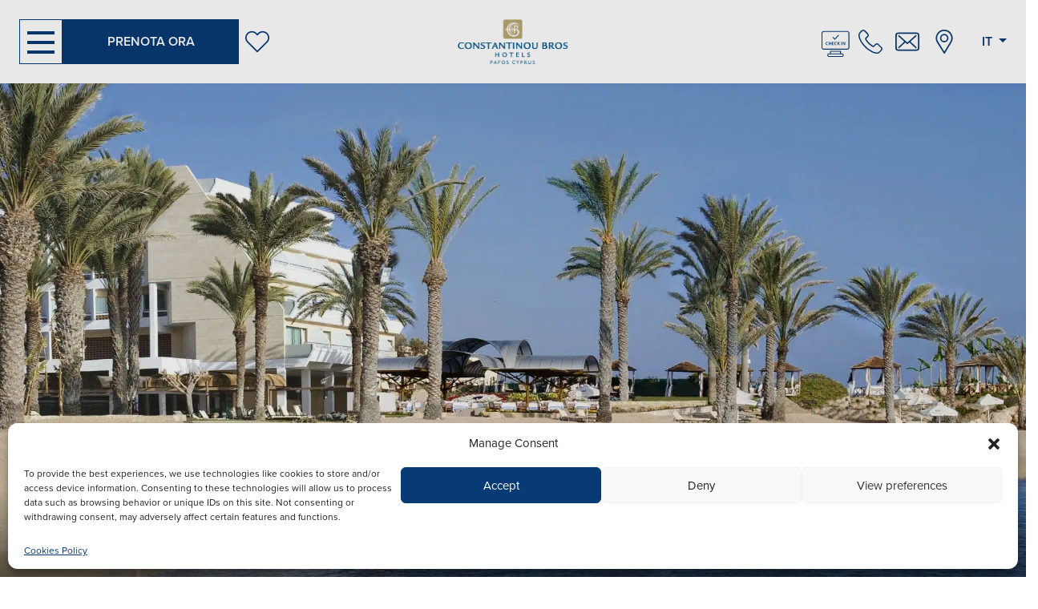

--- FILE ---
content_type: text/html; charset=UTF-8
request_url: https://www.cbh-cyprus.com/it/offers/pioneer-beach-hotel/
body_size: 24215
content:


<!DOCTYPE html>
<html lang="it-IT" prefix="og: http://ogp.me/ns# fb: http://www.facebook.com/2008/fbml">
<head>
	<meta charset="UTF-8">
	<meta name="viewport" content="width=device-width, initial-scale=1, shrink-to-fit=no">
	<link rel="profile" href="http://gmpg.org/xfn/11">
	<meta name="google-site-verification" content="YttroeOaSNEPmyv7NCBIprRMFdvJ0HSKI3C0ij5fKcg" />
	
<!-- DNS Prefetching Start -->
<meta http-equiv="x-dns-prefetch-control" content="off">
<!-- DNS Prefetching end -->
<link rel='preload' href='https://www.cbh-cyprus.com/app/plugins/instagram-feed-pro/css/sbi-styles.min.css?ver=6.8.1' as='style' media='all' type='text/css' />
<link rel='preload' href='https://www.cbh-cyprus.com/app/plugins/nelios-popup/public/css/nelios-popup-public.css?ver=1.0.4' as='style' media='all' type='text/css' />
<link rel='preload' href='https://www.cbh-cyprus.com/app/plugins/complianz-gdpr-premium/assets/css/cookieblocker.min.css?ver=1718874515' as='style' media='all' type='text/css' />
<link rel='preload' href='https://www.cbh-cyprus.com/app/plugins/download-monitor/assets/css/frontend.css?ver=6.9' as='style' media='all' type='text/css' />
<link rel='preload' href='https://www.cbh-cyprus.com/app/plugins/dlm-page-addon/assets/css/page.css?ver=6.9' as='style' media='all' type='text/css' />
<link rel='preload' href='https://www.cbh-cyprus.com/app/plugins/cf7-conditional-fields/style.css?ver=2.5.1' as='style' media='all' type='text/css' />
<link rel='preload' href='https://www.cbh-cyprus.com/app/themes/nelios-base/src/css/jquery-ui/1.13.0/themes/smoothness/jquery-ui.min.css?ver=1.13.0' as='style' media='all' type='text/css' />
<link rel='preload' href='https://www.cbh-cyprus.com/app/themes/nelios-base/src/css/jquery-ui/1.13.0/themes/smoothness/jquery-ui.structure.min.css?ver=1.13.0' as='style' media='all' type='text/css' />
<link rel='preload' href='https://www.cbh-cyprus.com/app/themes/nelios-base/src/css/jquery-ui/1.13.0/themes/smoothness/jquery-ui.theme.min.css?ver=1.13.0' as='style' media='all' type='text/css' />
<link rel='preload' href='https://www.cbh-cyprus.com/app/themes/nelios-base/src/css/slick/slick.css?ver=1.8.1' as='style' media='all' type='text/css' />
<link rel='preload' href='https://www.cbh-cyprus.com/app/themes/nelios-base/src/css/slick/slick-theme.css?ver=1.8.1' as='style' media='all' type='text/css' />
<link rel='preload' href='https://www.cbh-cyprus.com/app/themes/nelios-base/src/css/flickity/flickity.min.css?ver=2.3.0' as='style' media='all' type='text/css' />
<link rel='preload' href='https://www.cbh-cyprus.com/app/themes/nelios-base/src/css/mailchimp/mailchimp.css?ver=1.0.0' as='style' media='all' type='text/css' />
<link rel='preload' href='https://www.cbh-cyprus.com/app/themes/cbh-cyprus/css/theme.min.css?ver=1.2.2' as='style' media='all' type='text/css' />
<meta name='robots' content='index, follow, max-image-preview:large, max-snippet:-1, max-video-preview:-1' />

	<!-- This site is optimized with the Yoast SEO plugin v26.8 - https://yoast.com/product/yoast-seo-wordpress/ -->
	<title>Albergo Pioneer Beach - Constantinou Bros Hotels</title>
	<link rel="canonical" href="https://www.cbh-cyprus.com/it/offers/pioneer-beach-hotel/" />
	<meta property="og:locale" content="it_IT" />
	<meta property="og:type" content="article" />
	<meta property="og:title" content="Albergo Pioneer Beach - Constantinou Bros Hotels" />
	<meta property="og:description" content="Hotel 4 stelle Deluxe sulla spiaggia" />
	<meta property="og:url" content="https://www.cbh-cyprus.com/it/offers/pioneer-beach-hotel/" />
	<meta property="og:site_name" content="Constantinou Bros Hotels" />
	<meta property="article:modified_time" content="2024-07-23T09:16:05+00:00" />
	<meta property="og:image" content="https://www.cbh-cyprus.com/app/uploads/sites/30/2019/10/02-pioneer-beach-hotel-beach-couple_resized.jpg" />
	<meta property="og:image:width" content="1920" />
	<meta property="og:image:height" content="1426" />
	<meta property="og:image:type" content="image/jpeg" />
	<meta name="twitter:card" content="summary_large_image" />
	<script type="application/ld+json" class="yoast-schema-graph">{"@context":"https://schema.org","@graph":[{"@type":"WebPage","@id":"https://www.cbh-cyprus.com/it/offers/pioneer-beach-hotel/","url":"https://www.cbh-cyprus.com/it/offers/pioneer-beach-hotel/","name":"Albergo Pioneer Beach - Constantinou Bros Hotels","isPartOf":{"@id":"https://www.cbh-cyprus.com/it/#website"},"primaryImageOfPage":{"@id":"https://www.cbh-cyprus.com/it/offers/pioneer-beach-hotel/#primaryimage"},"image":{"@id":"https://www.cbh-cyprus.com/it/offers/pioneer-beach-hotel/#primaryimage"},"thumbnailUrl":"https://www.cbh-cyprus.com/app/uploads/sites/30/2019/10/02-pioneer-beach-hotel-beach-couple_resized.jpg","datePublished":"2022-07-08T12:36:15+00:00","dateModified":"2024-07-23T09:16:05+00:00","breadcrumb":{"@id":"https://www.cbh-cyprus.com/it/offers/pioneer-beach-hotel/#breadcrumb"},"inLanguage":"it-IT","potentialAction":[{"@type":"ReadAction","target":["https://www.cbh-cyprus.com/it/offers/pioneer-beach-hotel/"]}]},{"@type":"ImageObject","inLanguage":"it-IT","@id":"https://www.cbh-cyprus.com/it/offers/pioneer-beach-hotel/#primaryimage","url":"https://www.cbh-cyprus.com/app/uploads/sites/30/2019/10/02-pioneer-beach-hotel-beach-couple_resized.jpg","contentUrl":"https://www.cbh-cyprus.com/app/uploads/sites/30/2019/10/02-pioneer-beach-hotel-beach-couple_resized.jpg","width":1920,"height":1426},{"@type":"BreadcrumbList","@id":"https://www.cbh-cyprus.com/it/offers/pioneer-beach-hotel/#breadcrumb","itemListElement":[{"@type":"ListItem","position":1,"name":"Home","item":"https://www.cbh-cyprus.com/it/benvenuti-a-costantinou-bros-hotels/"},{"@type":"ListItem","position":2,"name":"Albergo Pioneer Beach"}]},{"@type":"WebSite","@id":"https://www.cbh-cyprus.com/it/#website","url":"https://www.cbh-cyprus.com/it/","name":"Constantinou Bros Hotels","description":"Constantinou Bros Hotels","publisher":{"@id":"https://www.cbh-cyprus.com/it/#organization"},"potentialAction":[{"@type":"SearchAction","target":{"@type":"EntryPoint","urlTemplate":"https://www.cbh-cyprus.com/it/?s={search_term_string}"},"query-input":{"@type":"PropertyValueSpecification","valueRequired":true,"valueName":"search_term_string"}}],"inLanguage":"it-IT"},{"@type":"Organization","@id":"https://www.cbh-cyprus.com/it/#organization","name":"Constantinou Bros Hotels","url":"https://www.cbh-cyprus.com/it/","logo":{"@type":"ImageObject","inLanguage":"it-IT","@id":"https://www.cbh-cyprus.com/it/#/schema/logo/image/","url":"https://www.cbh-cyprus.com/app/uploads/sites/30/2020/10/cbh.jpg","contentUrl":"https://www.cbh-cyprus.com/app/uploads/sites/30/2020/10/cbh.jpg","width":1013,"height":419,"caption":"Constantinou Bros Hotels"},"image":{"@id":"https://www.cbh-cyprus.com/it/#/schema/logo/image/"}}]}</script>
	<!-- / Yoast SEO plugin. -->


<link rel="alternate" title="oEmbed (JSON)" type="application/json+oembed" href="https://www.cbh-cyprus.com/it/wp-json/oembed/1.0/embed?url=https%3A%2F%2Fwww.cbh-cyprus.com%2Fit%2Foffers%2Fpioneer-beach-hotel%2F" />
<link rel="alternate" title="oEmbed (XML)" type="text/xml+oembed" href="https://www.cbh-cyprus.com/it/wp-json/oembed/1.0/embed?url=https%3A%2F%2Fwww.cbh-cyprus.com%2Fit%2Foffers%2Fpioneer-beach-hotel%2F&#038;format=xml" />
<style id='wp-img-auto-sizes-contain-inline-css'>
img:is([sizes=auto i],[sizes^="auto," i]){contain-intrinsic-size:3000px 1500px}
/*# sourceURL=wp-img-auto-sizes-contain-inline-css */
</style>
<link rel='stylesheet' id='sbi_styles-css' href='https://www.cbh-cyprus.com/app/plugins/instagram-feed-pro/css/sbi-styles.min.css?ver=6.8.1' media='all' />
<style id='classic-theme-styles-inline-css'>
/*! This file is auto-generated */
.wp-block-button__link{color:#fff;background-color:#32373c;border-radius:9999px;box-shadow:none;text-decoration:none;padding:calc(.667em + 2px) calc(1.333em + 2px);font-size:1.125em}.wp-block-file__button{background:#32373c;color:#fff;text-decoration:none}
/*# sourceURL=/wp-includes/css/classic-themes.min.css */
</style>
<link rel='stylesheet' id='nelios-popup-css' href='https://www.cbh-cyprus.com/app/plugins/nelios-popup/public/css/nelios-popup-public.css?ver=1.0.4' media='all' />
<link rel='stylesheet' id='cmplz-general-css' href='https://www.cbh-cyprus.com/app/plugins/complianz-gdpr-premium/assets/css/cookieblocker.min.css?ver=1718874515' media='all' />
<link rel='stylesheet' id='dlm-frontend-css' href='https://www.cbh-cyprus.com/app/plugins/download-monitor/assets/css/frontend.css?ver=6.9' media='all' />
<link rel='stylesheet' id='dlm-page-addon-frontend-css' href='https://www.cbh-cyprus.com/app/plugins/dlm-page-addon/assets/css/page.css?ver=6.9' media='all' />
<link rel='stylesheet' id='cf7cf-style-css' href='https://www.cbh-cyprus.com/app/plugins/cf7-conditional-fields/style.css?ver=2.5.1' media='all' />
<link rel='stylesheet' id='jquery-ui-theme-smoothness-css' href='https://www.cbh-cyprus.com/app/themes/nelios-base/src/css/jquery-ui/1.13.0/themes/smoothness/jquery-ui.min.css?ver=1.13.0' media='all' />
<link rel='stylesheet' id='jquery-ui-theme-smoothness-structure-theme-css' href='https://www.cbh-cyprus.com/app/themes/nelios-base/src/css/jquery-ui/1.13.0/themes/smoothness/jquery-ui.structure.min.css?ver=1.13.0' media='all' />
<link rel='stylesheet' id='jquery-ui-theme-smoothness-theme-css' href='https://www.cbh-cyprus.com/app/themes/nelios-base/src/css/jquery-ui/1.13.0/themes/smoothness/jquery-ui.theme.min.css?ver=1.13.0' media='all' />
<link rel='stylesheet' id='slick-css' href='https://www.cbh-cyprus.com/app/themes/nelios-base/src/css/slick/slick.css?ver=1.8.1' media='all' />
<link rel='stylesheet' id='slick-theme-css' href='https://www.cbh-cyprus.com/app/themes/nelios-base/src/css/slick/slick-theme.css?ver=1.8.1' media='all' />
<link rel='stylesheet' id='flickity-css' href='https://www.cbh-cyprus.com/app/themes/nelios-base/src/css/flickity/flickity.min.css?ver=2.3.0' media='all' />
<link rel='stylesheet' id='mailchimp-validate-css' href='https://www.cbh-cyprus.com/app/themes/nelios-base/src/css/mailchimp/mailchimp.css?ver=1.0.0' media='all' />
<link rel='stylesheet' id='theme-css' href='https://www.cbh-cyprus.com/app/themes/cbh-cyprus/css/theme.min.css?ver=1.2.2' media='all' />
<script src="https://www.cbh-cyprus.com/app/themes/nelios-base/src/js/jquery/jquery-3.7.1.min.js?ver=3.7.1" id="jquery-js" data-wp-strategy="defer"></script>
<script id="nelios-popup-js-extra">
var nelios_popups = {"nelios-popup-21381":{"cookie_type":"close","cookie_duration":"12","trigger_mode":"delay","trigger_delay":"5","close_mode":"button","close_button_delay":"0","effect_duration":400}};
//# sourceURL=nelios-popup-js-extra
</script>
<script src="https://www.cbh-cyprus.com/app/plugins/nelios-popup/public/js/nelios-popup-public.js?ver=1.0.4" id="nelios-popup-js"></script>
<script src="https://www.cbh-cyprus.com/app/themes/nelios-base/src/js/jquery-ui/1.13.0/jquery-ui.min.js?ver=1.13.0" id="jquery-ui-core-js" defer data-wp-strategy="defer"></script>
<script src="https://www.cbh-cyprus.com/app/themes/nelios-base/src/js/jquery-ui/1.13.0/ui/widgets/datepicker.js?ver=1.13.0" id="jquery-ui-datepicker-js" defer data-wp-strategy="defer"></script>
<script src="https://www.cbh-cyprus.com/app/themes/nelios-base/src/js/jquery-ui/1.13.0/ui/i18n/datepicker-it.js?ver=1.13.0" id="jquery-ui-datepicker-it-js" defer data-wp-strategy="defer"></script>
<script src="https://www.cbh-cyprus.com/app/themes/nelios-base/src/js/slick/slick.min.js?ver=1.8.1" id="slick-js" defer data-wp-strategy="defer"></script>
<script src="https://www.cbh-cyprus.com/app/themes/nelios-base/src/js/packery/packery.pkgd.min.js?ver=2.1.2" id="packery-js" defer data-wp-strategy="defer"></script>
<script src="https://www.cbh-cyprus.com/app/themes/nelios-base/src/js/isotope/isotope.pkgd.min.js?ver=3.0.6" id="isotope-js" defer data-wp-strategy="defer"></script>
<script src="https://www.cbh-cyprus.com/app/themes/nelios-base/src/js/flickity/flickity.pkgd.min.js?ver=2.3.0" id="flickity-js" defer data-wp-strategy="defer"></script>
<script src="https://www.cbh-cyprus.com/app/themes/nelios-base/src/js/mailchimp/mc-validate-state-polyfill.min.js?ver=1.0.0" id="mailchimp-validate-js" defer data-wp-strategy="defer"></script>
<script src="https://www.cbh-cyprus.com/wp-includes/js/wp-embed.min.js?ver=6.9" id="wp-embed-js" defer data-wp-strategy="defer"></script>
<script src="https://www.cbh-cyprus.com/app/themes/cbh-cyprus/js/theme.min.js?ver=1.2.2" id="theme-js" defer data-wp-strategy="defer"></script>
<link rel="https://api.w.org/" href="https://www.cbh-cyprus.com/it/wp-json/" /><link rel="alternate" title="JSON" type="application/json" href="https://www.cbh-cyprus.com/it/wp-json/wp/v2/offer/21395" /><link rel="EditURI" type="application/rsd+xml" title="RSD" href="https://www.cbh-cyprus.com/xmlrpc.php?rsd" />
<link rel='shortlink' href='https://www.cbh-cyprus.com/it/?p=21395' />
			<style>.cmplz-hidden {
					display: none !important;
				}</style>		<script>
			document.addEventListener( 'wpcf7-mail-sent-ok', function( event ) {
				ga('send', 'event', 'Contact Form', 'submit');
			}, false );
		</script>
		<meta name="mobile-web-app-capable" content="yes">
<meta name="apple-mobile-web-app-capable" content="yes">
<meta name="apple-mobile-web-app-title" content="Constantinou Bros Hotels - Constantinou Bros Hotels">
<link rel="icon" href="https://www.cbh-cyprus.com/app/uploads/sites/30/2019/06/Group-15.png" sizes="32x32" />
<link rel="icon" href="https://www.cbh-cyprus.com/app/uploads/sites/30/2019/06/Group-15.png" sizes="192x192" />
<link rel="apple-touch-icon" href="https://www.cbh-cyprus.com/app/uploads/sites/30/2019/06/Group-15.png" />
<meta name="msapplication-TileImage" content="https://www.cbh-cyprus.com/app/uploads/sites/30/2019/06/Group-15.png" />
		<style id="wp-custom-css">
			.form-control-lg {
  height: -moz-calc(2rem + 1rem + 2px);
  height: calc(2rem + 1rem + 2px);
  padding: .5rem 1rem;
  font-size: 1rem;
  line-height: 3;
}		</style>
		
	
	<link rel="preload" as="image" href="https://www.cbh-cyprus.com/app/uploads/sites/30/2019/10/02-pioneer-beach-hotel-beach-couple_resized.jpg" fetchpriority="high">

	
		
	
<style id='global-styles-inline-css'>
:root{--wp--preset--aspect-ratio--square: 1;--wp--preset--aspect-ratio--4-3: 4/3;--wp--preset--aspect-ratio--3-4: 3/4;--wp--preset--aspect-ratio--3-2: 3/2;--wp--preset--aspect-ratio--2-3: 2/3;--wp--preset--aspect-ratio--16-9: 16/9;--wp--preset--aspect-ratio--9-16: 9/16;--wp--preset--color--black: #000000;--wp--preset--color--cyan-bluish-gray: #abb8c3;--wp--preset--color--white: #fff;--wp--preset--color--pale-pink: #f78da7;--wp--preset--color--vivid-red: #cf2e2e;--wp--preset--color--luminous-vivid-orange: #ff6900;--wp--preset--color--luminous-vivid-amber: #fcb900;--wp--preset--color--light-green-cyan: #7bdcb5;--wp--preset--color--vivid-green-cyan: #00d084;--wp--preset--color--pale-cyan-blue: #8ed1fc;--wp--preset--color--vivid-cyan-blue: #0693e3;--wp--preset--color--vivid-purple: #9b51e0;--wp--preset--color--blue: #007bff;--wp--preset--color--indigo: #6610f2;--wp--preset--color--purple: #5533ff;--wp--preset--color--pink: #e83e8c;--wp--preset--color--red: #dc3545;--wp--preset--color--orange: #fd7e14;--wp--preset--color--yellow: #ffc107;--wp--preset--color--green: #28a745;--wp--preset--color--teal: #20c997;--wp--preset--color--cyan: #17a2b8;--wp--preset--color--gray: #6c757d;--wp--preset--color--gray-dark: #343a40;--wp--preset--gradient--vivid-cyan-blue-to-vivid-purple: linear-gradient(135deg,rgb(6,147,227) 0%,rgb(155,81,224) 100%);--wp--preset--gradient--light-green-cyan-to-vivid-green-cyan: linear-gradient(135deg,rgb(122,220,180) 0%,rgb(0,208,130) 100%);--wp--preset--gradient--luminous-vivid-amber-to-luminous-vivid-orange: linear-gradient(135deg,rgb(252,185,0) 0%,rgb(255,105,0) 100%);--wp--preset--gradient--luminous-vivid-orange-to-vivid-red: linear-gradient(135deg,rgb(255,105,0) 0%,rgb(207,46,46) 100%);--wp--preset--gradient--very-light-gray-to-cyan-bluish-gray: linear-gradient(135deg,rgb(238,238,238) 0%,rgb(169,184,195) 100%);--wp--preset--gradient--cool-to-warm-spectrum: linear-gradient(135deg,rgb(74,234,220) 0%,rgb(151,120,209) 20%,rgb(207,42,186) 40%,rgb(238,44,130) 60%,rgb(251,105,98) 80%,rgb(254,248,76) 100%);--wp--preset--gradient--blush-light-purple: linear-gradient(135deg,rgb(255,206,236) 0%,rgb(152,150,240) 100%);--wp--preset--gradient--blush-bordeaux: linear-gradient(135deg,rgb(254,205,165) 0%,rgb(254,45,45) 50%,rgb(107,0,62) 100%);--wp--preset--gradient--luminous-dusk: linear-gradient(135deg,rgb(255,203,112) 0%,rgb(199,81,192) 50%,rgb(65,88,208) 100%);--wp--preset--gradient--pale-ocean: linear-gradient(135deg,rgb(255,245,203) 0%,rgb(182,227,212) 50%,rgb(51,167,181) 100%);--wp--preset--gradient--electric-grass: linear-gradient(135deg,rgb(202,248,128) 0%,rgb(113,206,126) 100%);--wp--preset--gradient--midnight: linear-gradient(135deg,rgb(2,3,129) 0%,rgb(40,116,252) 100%);--wp--preset--font-size--small: 13px;--wp--preset--font-size--medium: 20px;--wp--preset--font-size--large: 36px;--wp--preset--font-size--x-large: 42px;--wp--preset--spacing--20: 0.44rem;--wp--preset--spacing--30: 0.67rem;--wp--preset--spacing--40: 1rem;--wp--preset--spacing--50: 1.5rem;--wp--preset--spacing--60: 2.25rem;--wp--preset--spacing--70: 3.38rem;--wp--preset--spacing--80: 5.06rem;--wp--preset--shadow--natural: 6px 6px 9px rgba(0, 0, 0, 0.2);--wp--preset--shadow--deep: 12px 12px 50px rgba(0, 0, 0, 0.4);--wp--preset--shadow--sharp: 6px 6px 0px rgba(0, 0, 0, 0.2);--wp--preset--shadow--outlined: 6px 6px 0px -3px rgb(255, 255, 255), 6px 6px rgb(0, 0, 0);--wp--preset--shadow--crisp: 6px 6px 0px rgb(0, 0, 0);}:where(.is-layout-flex){gap: 0.5em;}:where(.is-layout-grid){gap: 0.5em;}body .is-layout-flex{display: flex;}.is-layout-flex{flex-wrap: wrap;align-items: center;}.is-layout-flex > :is(*, div){margin: 0;}body .is-layout-grid{display: grid;}.is-layout-grid > :is(*, div){margin: 0;}:where(.wp-block-columns.is-layout-flex){gap: 2em;}:where(.wp-block-columns.is-layout-grid){gap: 2em;}:where(.wp-block-post-template.is-layout-flex){gap: 1.25em;}:where(.wp-block-post-template.is-layout-grid){gap: 1.25em;}.has-black-color{color: var(--wp--preset--color--black) !important;}.has-cyan-bluish-gray-color{color: var(--wp--preset--color--cyan-bluish-gray) !important;}.has-white-color{color: var(--wp--preset--color--white) !important;}.has-pale-pink-color{color: var(--wp--preset--color--pale-pink) !important;}.has-vivid-red-color{color: var(--wp--preset--color--vivid-red) !important;}.has-luminous-vivid-orange-color{color: var(--wp--preset--color--luminous-vivid-orange) !important;}.has-luminous-vivid-amber-color{color: var(--wp--preset--color--luminous-vivid-amber) !important;}.has-light-green-cyan-color{color: var(--wp--preset--color--light-green-cyan) !important;}.has-vivid-green-cyan-color{color: var(--wp--preset--color--vivid-green-cyan) !important;}.has-pale-cyan-blue-color{color: var(--wp--preset--color--pale-cyan-blue) !important;}.has-vivid-cyan-blue-color{color: var(--wp--preset--color--vivid-cyan-blue) !important;}.has-vivid-purple-color{color: var(--wp--preset--color--vivid-purple) !important;}.has-black-background-color{background-color: var(--wp--preset--color--black) !important;}.has-cyan-bluish-gray-background-color{background-color: var(--wp--preset--color--cyan-bluish-gray) !important;}.has-white-background-color{background-color: var(--wp--preset--color--white) !important;}.has-pale-pink-background-color{background-color: var(--wp--preset--color--pale-pink) !important;}.has-vivid-red-background-color{background-color: var(--wp--preset--color--vivid-red) !important;}.has-luminous-vivid-orange-background-color{background-color: var(--wp--preset--color--luminous-vivid-orange) !important;}.has-luminous-vivid-amber-background-color{background-color: var(--wp--preset--color--luminous-vivid-amber) !important;}.has-light-green-cyan-background-color{background-color: var(--wp--preset--color--light-green-cyan) !important;}.has-vivid-green-cyan-background-color{background-color: var(--wp--preset--color--vivid-green-cyan) !important;}.has-pale-cyan-blue-background-color{background-color: var(--wp--preset--color--pale-cyan-blue) !important;}.has-vivid-cyan-blue-background-color{background-color: var(--wp--preset--color--vivid-cyan-blue) !important;}.has-vivid-purple-background-color{background-color: var(--wp--preset--color--vivid-purple) !important;}.has-black-border-color{border-color: var(--wp--preset--color--black) !important;}.has-cyan-bluish-gray-border-color{border-color: var(--wp--preset--color--cyan-bluish-gray) !important;}.has-white-border-color{border-color: var(--wp--preset--color--white) !important;}.has-pale-pink-border-color{border-color: var(--wp--preset--color--pale-pink) !important;}.has-vivid-red-border-color{border-color: var(--wp--preset--color--vivid-red) !important;}.has-luminous-vivid-orange-border-color{border-color: var(--wp--preset--color--luminous-vivid-orange) !important;}.has-luminous-vivid-amber-border-color{border-color: var(--wp--preset--color--luminous-vivid-amber) !important;}.has-light-green-cyan-border-color{border-color: var(--wp--preset--color--light-green-cyan) !important;}.has-vivid-green-cyan-border-color{border-color: var(--wp--preset--color--vivid-green-cyan) !important;}.has-pale-cyan-blue-border-color{border-color: var(--wp--preset--color--pale-cyan-blue) !important;}.has-vivid-cyan-blue-border-color{border-color: var(--wp--preset--color--vivid-cyan-blue) !important;}.has-vivid-purple-border-color{border-color: var(--wp--preset--color--vivid-purple) !important;}.has-vivid-cyan-blue-to-vivid-purple-gradient-background{background: var(--wp--preset--gradient--vivid-cyan-blue-to-vivid-purple) !important;}.has-light-green-cyan-to-vivid-green-cyan-gradient-background{background: var(--wp--preset--gradient--light-green-cyan-to-vivid-green-cyan) !important;}.has-luminous-vivid-amber-to-luminous-vivid-orange-gradient-background{background: var(--wp--preset--gradient--luminous-vivid-amber-to-luminous-vivid-orange) !important;}.has-luminous-vivid-orange-to-vivid-red-gradient-background{background: var(--wp--preset--gradient--luminous-vivid-orange-to-vivid-red) !important;}.has-very-light-gray-to-cyan-bluish-gray-gradient-background{background: var(--wp--preset--gradient--very-light-gray-to-cyan-bluish-gray) !important;}.has-cool-to-warm-spectrum-gradient-background{background: var(--wp--preset--gradient--cool-to-warm-spectrum) !important;}.has-blush-light-purple-gradient-background{background: var(--wp--preset--gradient--blush-light-purple) !important;}.has-blush-bordeaux-gradient-background{background: var(--wp--preset--gradient--blush-bordeaux) !important;}.has-luminous-dusk-gradient-background{background: var(--wp--preset--gradient--luminous-dusk) !important;}.has-pale-ocean-gradient-background{background: var(--wp--preset--gradient--pale-ocean) !important;}.has-electric-grass-gradient-background{background: var(--wp--preset--gradient--electric-grass) !important;}.has-midnight-gradient-background{background: var(--wp--preset--gradient--midnight) !important;}.has-small-font-size{font-size: var(--wp--preset--font-size--small) !important;}.has-medium-font-size{font-size: var(--wp--preset--font-size--medium) !important;}.has-large-font-size{font-size: var(--wp--preset--font-size--large) !important;}.has-x-large-font-size{font-size: var(--wp--preset--font-size--x-large) !important;}
/*# sourceURL=global-styles-inline-css */
</style>
</head>

<body data-cmplz=1 class="wp-singular offer-template-default single single-offer postid-21395 wp-embed-responsive wp-theme-nelios-base wp-child-theme-cbh-cyprus site-id-30 page-template-simple theme-skin-constantinou agent-chrome group-blog understrap-has-sidebar" >


<div class="site position-relative" id="page">

	<header id="main-header" class="main-header fixed-top Fixed scrolled">

		

		<div class="navbar navbar-dark d-flex align-items-stretch justify-content-between p-3 p-xl-4">

			<div class="navbar-left d-inline-flex order-0 col-3 col-md-4 px-0">

				<div id="main-nav__button" class="main-nav__button main-nav__button navbar-toggler d-flex align-items-center justify-content-center radius-0 px-2">

					<button id="main-nav__button--toggle" class="main-nav__button--toggle navbar-toggler" type="button" data-toggle="collapse" data-target="#sidebar" aria-controls="sidebar" aria-expanded="false" aria-label="Toggle navigation">

						<span></span>
						<span></span>
						<span></span>
						<span></span>

					</button>

				</div>

				<div id="webhotelier-link" class="webhotelier-link d-none d-lg-flex">

					
<a class="btn btn-primary d-flex justify-content-center align-items-center py-3" href="https://constantinoubros.reserve-online.net/?lang=it" target="_blank" title="BOOK YOUR STAY">

	<span>
		PRENOTA ORA	</span>

</a>

				</div>

				

	<div class="loyalty-icon d-none d-lg-flex order-lg-0 align-items-center pl-2">

		<a href="https://www.cbh-cyprus.com/it/guests-loyalty-club/" title="Club fedeltà per gli ospiti" target="_blank">

			<span> Iscriviti al nostro Club Fedeltà e ottieni il 10% di sconto</span>

			<svg xmlns="http://www.w3.org/2000/svg" viewBox="0 0 471.701 471.701"><path d="M433.601 67.001c-24.7-24.7-57.4-38.2-92.3-38.2s-67.7 13.6-92.4 38.3l-12.9 12.9-13.1-13.1c-24.7-24.7-57.6-38.4-92.5-38.4-34.8 0-67.6 13.6-92.2 38.2-24.7 24.7-38.3 57.5-38.2 92.4 0 34.9 13.7 67.6 38.4 92.3l187.8 187.8c2.6 2.6 6.1 4 9.5 4 3.4 0 6.9-1.3 9.5-3.9l188.2-187.5c24.7-24.7 38.3-57.5 38.3-92.4.1-34.9-13.4-67.7-38.1-92.4zm-19.2 165.7l-178.7 178-178.3-178.3c-19.6-19.6-30.4-45.6-30.4-73.3s10.7-53.7 30.3-73.2c19.5-19.5 45.5-30.3 73.1-30.3 27.7 0 53.8 10.8 73.4 30.4l22.6 22.6c5.3 5.3 13.8 5.3 19.1 0l22.4-22.4c19.6-19.6 45.7-30.4 73.3-30.4 27.6 0 53.6 10.8 73.2 30.3 19.6 19.6 30.3 45.6 30.3 73.3.1 27.7-10.7 53.7-30.3 73.3z"/></svg>

		</a>

	</div>


			</div>

			<div class="navbar-center d-flex justify-content-center align-items-center mx-auto order-1 col-6 col-md-4">

				

	
		<a class="logo d-flex justify-content-center align-items-center" href="https://www.cbh-cyprus.com/it/">

			<img class="" src="https://www.cbh-cyprus.com/app/uploads/sites/30/2019/10/cbh.png" alt="Constantinou Bros Hotels" width="270" height="110"/>

		</a>

	

			</div>

			<div class="navbar-right d-inline-flex order-2 col-3 col-md-4 justify-content-end pr-0">

				<div class="right-details d-flex justify-content-between align-items-center">

					

	

					

	<div class="pre-registration-icon phone-icon d-none d-lg-flex order-lg-0 align-items-center justify-content-center pr-3 pl-3 pl-xl-0">

			
			
				
					<a href="https://checkin.cbh-cyprus.com/checkin" target="_blank" title="ONLINE CHECK-IN">

						<svg version="1.0" xmlns="http://www.w3.org/2000/svg" width="35" height="35" viewBox="0 0 990 890"><path d="M81 2c-27.2.7-31.3 1.5-43.3 7.7C29.4 14.1 18.5 24 13 32.2c-2.2 3.3-6 10.3-8.5 15.5L0 57.1v541l5 10c10.2 20.8 20.6 30.7 44.7 42.8l6.2 3.1H924l8.3-4.1c22.1-11.2 32.5-21.4 43.1-42.6l4.6-9.3V57.3l-3.6-7.9c-10.5-22.8-24.1-36.5-44-44-6.3-2.3-8.9-2.7-28.4-3.5C879.4 1 118.3 1 81 2zm843.1 33.1c9 4.7 17.3 12.9 21.6 21.2 2.5 5 2.7 6 3.4 28.7 1 31.7 1 469 0 490.6-.8 16.7-1 17.4-4.2 24-4.2 8.4-10.5 14.8-19.5 19.6l-7 3.7-418.9.3c-307.6.2-421.8 0-429.7-.9-8.8-.9-11.7-1.7-16.7-4.3-8-4.3-14-10.9-19-20.9L30 589l.1-240.7c0-132.5.4-250.9.8-263.3.7-22.2.7-22.7 3.6-28.5 3.9-8.1 13.2-17.3 22-21.8l7-3.6 426.3-.1h426.4l7.9 4.1z"/><path d="M583.3 138.3c-11.4 11.7-31.6 33.8-77.8 85.2-20.2 22.5-37.2 41.4-37.7 42-.5.6-12.3-10.5-30.6-28.8L407.5 207l-11 11-11 11 40.9 40.9c22.6 22.6 41.4 40.8 41.8 40.5.7-.5 25.2-27.6 128.7-142.3l17.5-19.4-8.1-7.7c-4.5-4.3-9.5-8.7-11.1-9.8l-2.9-2.1-9 9.2zM194.5 380c-11.9 2.4-23.9 9.3-32.5 18.6-10.8 11.8-14 21-14 40.5 0 22 2.5 29.2 14.6 41.9 8.4 8.7 13.7 12.1 22.2 13.9 6.7 1.4 40.5 1.4 45.6 0l3.8-1.1-.4-7.9c-.3-4.3-.7-8.2-1.1-8.5-.3-.3-3.7.2-7.6 1.1-8.5 2.1-21.6 1.7-30.7-.9-11.8-3.4-21-13.4-23.5-25.5-.6-3.1-1-10.3-.7-16.6.3-9.2.9-11.9 3-16.7 5-10.9 14.5-18.3 26.9-20.9 5-1.1 19.3-.7 28.1.7 3.5.6 3.8.4 5.1-2.8.8-1.9 1.8-5.4 2.2-7.6.6-3.9.5-4.2-2.2-5.3-8.8-3.4-28.8-4.9-38.8-2.9zM499.5 380.5c-8.6 1.9-14 4.2-21.7 9.2-8.3 5.5-14.8 12.7-19.3 21.5-4.8 9.7-5.8 15.9-5.2 31.8.5 13.6 1.9 19.6 6.2 28 4.5 8.6 17.8 19.5 28.2 23.2 6.2 2.1 8.5 2.3 25.3 2.3 25.6-.1 27.9-1 26.5-11.4-1-7.5-.8-7.4-12.1-6-12 1.5-27 .2-33-2.9-5.1-2.6-11.6-9.5-14.4-15.2-7.4-14.6-6.6-34.8 1.9-48.1 3.5-5.5 7.6-8.9 15.6-12.6 9.7-4.4 26.8-4.3 38.8.3 1 .3 1.8-1.4 3-6.5 2.7-11.2 2.9-10.9-9.5-13.5-9.2-1.9-22-1.9-30.3-.1zM254 438.5V497h21v-51h47.7l.6 17.2c.4 9.5.7 20.7.7 24.9 0 9-.2 8.9 12.3 8.9h7.7V381h-20v6.7c0 3.8-.3 13.9-.7 22.5l-.6 15.8H275v-46h-21v58.5zM369.3 417.7c.4 20.7.7 46.8.7 58V496h68.8l.6-3.1c.3-1.7.6-5.3.6-7.9v-4.7l-24.2-.6c-13.3-.4-24.2-.8-24.3-1-.1-.1-.5-7.5-.9-16.5l-.7-16.2H434v-18h-44v-30h46v-18H368.7l.6 37.7zM559 438.5V497h20.8l.4-19.8c.4-21.5.6-22 7.1-29.6l3.4-3.9 10.5 16.9c5.8 9.3 13 21 16.1 26 4.8 7.7 6.2 9.2 8.8 9.8 4.8.9 20.9.7 20.9-.3 0-.5-5.9-10.3-13.1-21.7-17-27-26.9-43.2-26.9-44 0-1.2 7.1-10.6 22.7-30.1 8.4-10.6 15.3-19.5 15.3-19.8 0-.3-5.6-.5-12.4-.5-14.7 0-10.2-3.9-34.6 29.8L580.5 434l-.3-27-.2-27h-21v58.5zM695 438.5V497h21V380h-21v58.5zM741 438.4V497h7.4c4.1 0 8.1-.3 9-.6 1.4-.5 1.6-5.4 1.6-44.2 0-27 .4-43.2.9-42.7.5.6 4.2 6.8 8.1 14 4 7.1 15.1 26.6 24.8 43.2l17.6 30.3H831V380h-19l.1 16.7c.1 9.3.4 28.6.8 43.1.3 14.4.5 26.2.5 26.2-.1 0-4.6-8.2-10-18.3-10.5-19.7-19.4-35.2-31.1-54.5l-7.5-12.2h-5.7c-3.2 0-8.6-.3-12-.6l-6.1-.7v58.7zM296 743.4c0 39.6-.2 44.5-1.6 45-.9.3-7 .6-13.7.6-6.7 0-17.4.5-23.7 1-10.8.9-12.1 1.2-21 5.6-7.9 3.9-10.9 6.1-18 13.3-14.2 14.4-18.1 26.2-16.5 50.6.8 11.2 2.5 16.7 7.8 24.6 7.9 11.9 19.8 21.4 32.7 26.1l6.5 2.3 242.6.3 242.6.3 8.9-4.5c15.3-7.8 26.1-18.3 32.2-31.5 3.4-7.3 4.7-21.6 3.4-35.5-1.4-14.1-5.3-21.9-16.7-33.3-6.8-6.8-9.8-9-17.6-12.8-8.8-4.2-10.3-4.6-20.9-5.5-6.3-.5-17-1-23.7-1-6.7 0-12.8-.3-13.7-.6-1.4-.5-1.6-5.4-1.6-45V699H296v44.4zM653 759v30H327v-60h326v30zm76.3 63.6c12.2 6.1 18.5 14.6 19.5 26 .9 11.3-4 21.5-14.1 29.2l-5.4 4.2H250.7l-5.5-4.2c-10.3-8-15.2-18.9-13.8-30.7 1.3-10.8 6.2-17.4 17.6-23.6l6.5-3.5h468.6l5.2 2.6z"/></svg>

					</a>

				
			
		</div>



					


	<div class="phone-icon d-none d-lg-flex order-lg-0 align-items-center justify-content-center pr-3 pl-3 pl-xl-0">

		<a href="tel:+35726964500" title="TELEPHONE">

			<svg xmlns="http://www.w3.org/2000/svg" preserveAspectRatio="xMidYMid" viewBox="0 0 24 24">
	<path d="M4.86 15.95a25.56 25.56 0 0 0 8.5 6.64c1.24.59 2.9 1.28 4.75 1.4l.34.01a3.95 3.95 0 0 0 3.08-1.33c.29-.35.62-.66.96-1 .24-.22.48-.46.7-.7 1.07-1.1 1.07-2.5 0-3.57l-3-2.99c-.51-.53-1.12-.8-1.76-.8-.64 0-1.25.28-1.78.8l-1.78 1.78c-.17-.1-.34-.18-.5-.26l-.55-.3a18.87 18.87 0 0 1-4.52-4.1c-.7-.9-1.19-1.65-1.52-2.42.47-.43.9-.87 1.33-1.3l.46-.47c.54-.53.83-1.15.83-1.79 0-.63-.29-1.25-.83-1.79L8.08 2.28A27.19 27.19 0 0 0 6.56.76 2.49 2.49 0 0 0 4.8 0c-.63 0-1.24.26-1.77.77L1.16 2.63A3.81 3.81 0 0 0 .02 5.08c-.1 1.18.12 2.45.69 3.97.87 2.37 2.2 4.56 4.15 6.9zM1.23 5.18c.06-.66.32-1.21.8-1.69l1.85-1.85c.3-.28.61-.42.92-.42.3 0 .62.14.9.43.34.3.65.63.99.98l.52.52L8.7 4.63c.3.31.46.63.46.93 0 .31-.15.63-.46.93l-.47.47c-.46.47-.9.91-1.38 1.33l-.02.03c-.42.41-.35.8-.25 1.1l.01.04c.39.92.92 1.8 1.76 2.84a19.93 19.93 0 0 0 4.8 4.37c.22.14.45.25.67.36l.55.3c.02 0 .03.02.05.03.17.08.33.12.49.12.4 0 .65-.25.74-.34l1.87-1.86c.29-.29.6-.44.91-.44.38 0 .69.23.88.44l3.01 3c.6.6.6 1.24-.01 1.87-.21.23-.43.44-.67.66-.34.34-.7.69-1.04 1.08a2.75 2.75 0 0 1-2.4.9c-1.64-.1-3.16-.74-4.3-1.29a24.27 24.27 0 0 1-8.1-6.31 22.1 22.1 0 0 1-3.94-6.54 7.98 7.98 0 0 1-.63-3.47z"/>
</svg>

		</a>

	</div>


					


	<div class="mail-icon d-none d-lg-flex order-lg-0 align-items-center justify-content-center pr-3">

		<a href="mailto:reservations@cbh-cyprus.com" title="MAIL">

			<svg xmlns="http://www.w3.org/2000/svg" xmlns:xlink="http://www.w3.org/1999/xlink" viewBox="0 0 483.3 483.3">
    <path d="M424.3 57.8H59.1a59.2 59.2 0 0 0-59.1 59v249.6a59.2 59.2 0 0 0 59.1 59.2h365.1a59.2 59.2 0 0 0 59.1-59.2V117a59 59 0 0 0-59-59.3zm32.1 308.6a32.1 32.1 0 0 1-32.1 32.2H59.1A32.1 32.1 0 0 1 27 366.4V117a32.1 32.1 0 0 1 32.1-32.2h365.1a32.1 32.1 0 0 1 32.1 32.1v249.5h.1z"/>
    <path d="M304.8 238.6l118.2-106c5.5-5 6-13.5 1-19.1-5-5.5-13.5-6-19.1-1l-163 146.3-31.8-28.5-.2-.3a20 20 0 0 0-2.2-1.9L78.3 112.3c-5.6-5-14.1-4.5-19.1 1.1-5 5.6-4.5 14.1 1.1 19.1l119.6 107L60.8 350.9a13.6 13.6 0 0 0 18.5 19.9l120.9-113.2L233 287a13.5 13.5 0 0 0 18 0l33.7-30.3 120.2 114.2a13.5 13.5 0 0 0 18.6-19.6L304.8 238.6z"/>
</svg>
		</a>

	</div>


					


<div class="location-icon d-none d-lg-flex order-lg-0 align-items-center justify-content-center pr-3">

	<a href="https://www.google.com/maps/place/Constantinou+Bros+Athena+Beach+Hotel/@34.7425307,32.4309938,17.25z/data=!4m16!1m7!3m6!1s0x14e706b1824e3ed3:0xf98863d8a818868d!2sPoseidonos+Ave+8101,+Yeroskipou,+Cyprus!3b1!8m2!3d34.7424147!4d32.4320697!3m7!1s0x14e706b6b5d1dba9:0x42318785755cfa6b!5m2!4m1!1i2!8m2!3d34.7435664!4d32.4291683" target="_blank">

		<svg xmlns="http://www.w3.org/2000/svg" viewBox="0 0 512 512">
<path d="M256 0a180.2 180.2 0 0 0-153.1 274.7l142.9 230.2a15 15 0 0 0 12.7 7.1h.1a15 15 0 0 0 12.8-7.3l139.2-232.5A180.2 180.2 0 0 0 256 0zm128.9 256.8L258.3 468.2l-130-209.4A149.8 149.8 0 0 1 256 29.8a150.4 150.4 0 0 1 128.9 227z"/>
<path d="M256 90a90.1 90.1 0 1 0 .2 180.2A90.1 90.1 0 0 0 256 90zm0 150.2a60.2 60.2 0 1 1 0-120.5 60.2 60.2 0 0 1 0 120.5z"/>
</svg>
	</a>

</div>


					
					

		
	
		<div id="navbar-language-switcher" class="navbar-language-switcher dropdown order-lg-1 d-flex align-items-center justify-content-center">

			<a class="btn dropdown-toggle border-0 ml-2 ml-md-3 text-uppercase px-0" href="#" role="button" id="dropdownLangMenuLink" data-toggle="dropdown" aria-haspopup="true" aria-expanded="false">

				it
			</a>

			<div class="dropdown-menu" aria-labelledby="dropdownLangMenuLink">

				
					
						<a class="dropdown-item text-uppercase text-center px-3" href="https://www.pioneer-cbh.com/">

							en
						</a>

					
				
					
						<a class="dropdown-item text-uppercase text-center px-3" href="https://www.pioneer-cbh.com/">

							de
						</a>

					
				
					
						<a class="dropdown-item text-uppercase text-center px-3" href="https://www.pioneer-cbh.com/">

							ru
						</a>

					
				
					
						<a class="dropdown-item text-uppercase text-center px-3" href="https://www.pioneer-cbh.com/">

							fr
						</a>

					
				
					
				
					
						<a class="dropdown-item text-uppercase text-center px-3" href="https://www.pioneer-cbh.com/">

							pl
						</a>

					
				
			</div>

		</div>

	

				</div>

			</div>
		</div>
	</header>

	<div id="nav-wrapper" class="nav-wrapper row just-start fixed-top">
		<div id="menu-overlay" class="overlay" ></div>
		<div class="nav-inner d-flex flex-column align-items-center">

			<nav id="main-navbar" class="main-navbar row justify-content-center"><ul id="main-navbar__inner" class="main-navbar__inner column"><li itemscope="itemscope" itemtype="https://www.schema.org/SiteNavigationElement" id="menu-item-21560" class="menu-item menu-item-type-post_type menu-item-object-page menu-item-21560 nav-item"><a title="Il Gruppo" href="https://www.cbh-cyprus.com/it/the-group/" class="nav-link">Il Gruppo</a></li>
<li itemscope="itemscope" itemtype="https://www.schema.org/SiteNavigationElement" id="menu-item-34217" class="menu-item menu-item-type-post_type menu-item-object-page menu-item-34217 nav-item"><a title="I nostri hotel" href="https://www.cbh-cyprus.com/it/best-hotels-paphos/" class="nav-link">I nostri hotel</a></li>
<li itemscope="itemscope" itemtype="https://www.schema.org/SiteNavigationElement" id="menu-item-21566" class="menu-item menu-item-type-post_type menu-item-object-page menu-item-21566 nav-item"><a title="Offerte" href="https://www.cbh-cyprus.com/it/offers/" class="nav-link">Offerte</a></li>
<li itemscope="itemscope" itemtype="https://www.schema.org/SiteNavigationElement" id="menu-item-21567" class="menu-item menu-item-type-post_type menu-item-object-page menu-item-21567 nav-item"><a title="Classe Elite" href="https://www.cbh-cyprus.com/it/elite-class/" class="nav-link">Classe Elite</a></li>
<li itemscope="itemscope" itemtype="https://www.schema.org/SiteNavigationElement" id="menu-item-21568" class="menu-item menu-item-type-post_type menu-item-object-page menu-item-21568 nav-item"><a title="Elisir Spa" href="https://www.cbh-cyprus.com/it/elixir-spa/" class="nav-link">Elisir Spa</a></li>
<li itemscope="itemscope" itemtype="https://www.schema.org/SiteNavigationElement" id="menu-item-21569" class="menu-item menu-item-type-post_type menu-item-object-page menu-item-21569 nav-item"><a title="Matrimoni" href="https://www.cbh-cyprus.com/it/weddings/" class="nav-link">Matrimoni</a></li>
<li itemscope="itemscope" itemtype="https://www.schema.org/SiteNavigationElement" id="menu-item-21570" class="menu-item-activities menu-item menu-item-type-post_type menu-item-object-page menu-item-21570 nav-item"><a title="Attività" href="https://www.cbh-cyprus.com/it/activities/" class="nav-link">Attività</a></li>
<li itemscope="itemscope" itemtype="https://www.schema.org/SiteNavigationElement" id="menu-item-21571" class="menu-item menu-item-type-post_type menu-item-object-page menu-item-21571 nav-item"><a title="Riunioni" href="https://www.cbh-cyprus.com/it/meetings/" class="nav-link">Riunioni</a></li>
<li itemscope="itemscope" itemtype="https://www.schema.org/SiteNavigationElement" id="menu-item-21572" class="menu-item menu-item-type-post_type menu-item-object-page menu-item-21572 nav-item"><a title="Contatto" href="https://www.cbh-cyprus.com/it/contact/" class="nav-link">Contatto</a></li>
<li itemscope="itemscope" itemtype="https://www.schema.org/SiteNavigationElement" id="menu-item-21573" class="menu-item menu-item-type-custom menu-item-object-custom menu-item-21573 nav-item"><a title="Online Check-In" href="https://checkin.cbh-cyprus.com/checkin" class="nav-link">Online Check-In</a></li>
</ul></nav>
			
<div class="menu-sections-wrapper">

	<div class="ideal-for d-flex flex-column justify-content-around pt-4">
		<p class="ideal-for-title mb-0" style="padding: 0 2rem;">IDEALE PER</p>

		<nav id="secondary-navbar" class="row"><ul id="main-navbar__inner" class="main-navbar__inner column"><li itemscope="itemscope" itemtype="https://www.schema.org/SiteNavigationElement" id="menu-item-21574" class="menu-item menu-item-type-post_type menu-item-object-page menu-item-21574 nav-item"><a title="Vacanze in famiglia" href="https://www.cbh-cyprus.com/it/activities/family-holidays/" class="nav-link">Vacanze in famiglia</a></li>
<li itemscope="itemscope" itemtype="https://www.schema.org/SiteNavigationElement" id="menu-item-21575" class="menu-item menu-item-type-post_type menu-item-object-page menu-item-21575 nav-item"><a title="Vacanze al bowling" href="https://www.cbh-cyprus.com/it/activities/bowling-holidays/" class="nav-link">Vacanze al bowling</a></li>
<li itemscope="itemscope" itemtype="https://www.schema.org/SiteNavigationElement" id="menu-item-21576" class="menu-item menu-item-type-post_type menu-item-object-page menu-item-21576 nav-item"><a title="Vacanze per soli adulti" href="https://www.cbh-cyprus.com/it/adults-focused-holidays/" class="nav-link">Vacanze per soli adulti</a></li>
<li itemscope="itemscope" itemtype="https://www.schema.org/SiteNavigationElement" id="menu-item-21577" class="menu-item menu-item-type-post_type menu-item-object-page menu-item-21577 nav-item"><a title="Matrimoni" href="https://www.cbh-cyprus.com/it/weddings/" class="nav-link">Matrimoni</a></li>
</ul></nav>	</div>

</div>

			
	<div class="loyalty-sections-wrapper">

		<div class="d-flex flex-column justify-content-between py-5">

			<p class="ideal-for-title text-white" style="padding: 0 2rem;">CLUB DI FIDELIZZAZIONE DEGLI OSPITI</p>

			<nav id="loyalty-navbar" class="row"><ul id="main-navbar__inner" class="main-navbar__inner column"><li itemscope="itemscope" itemtype="https://www.schema.org/SiteNavigationElement" id="menu-item-21590" class="menu-item menu-item-type-post_type menu-item-object-page menu-item-21590 nav-item"><a title="Club fedeltà per gli ospiti" href="https://www.cbh-cyprus.com/it/guests-loyalty-club/" class="nav-link">Club fedeltà per gli ospiti</a></li>
<li itemscope="itemscope" itemtype="https://www.schema.org/SiteNavigationElement" id="menu-item-21591" class="menu-item menu-item-type-custom menu-item-object-custom menu-item-21591 nav-item"><a title="Accesso" href="https://constantinoubros.reserve-online.net/?view=loyalty" class="nav-link">Accesso</a></li>
</ul></nav>
		</div>

	</div>



			<!--		<div id="secondary-navbar" class="secondary-navbar">-->
			<!--			<div class="secondary-navbar__inner"></div>-->
			<!--		</div>-->

			
		</div>

	</div>

	<div class="mobile-bottom-header d-flex d-lg-none position-fixed fixed-bottom w-100 Fixed">

		<div id="webhotelier-link" class="webhotelier-link d-flex">

			
<a class="btn btn-primary d-flex justify-content-center align-items-center py-3" href="https://constantinoubros.reserve-online.net/?lang=it" target="_blank" title="BOOK YOUR STAY">

	<span>
		PRENOTA ORA	</span>

</a>

		</div>

		<div class="bottom-details d-flex justify-content-around flex-grow-1">

			

	<div class="pre-registration-icon phone-icon d-flex order-lg-0 align-items-center justify-content-center pl-xl-0">

			
			
				
					<a href="https://checkin.cbh-cyprus.com/checkin" target="_blank" title="ONLINE CHECK-IN">

						<svg version="1.0" xmlns="http://www.w3.org/2000/svg" width="35" height="35" viewBox="0 0 990 890"><path d="M81 2c-27.2.7-31.3 1.5-43.3 7.7C29.4 14.1 18.5 24 13 32.2c-2.2 3.3-6 10.3-8.5 15.5L0 57.1v541l5 10c10.2 20.8 20.6 30.7 44.7 42.8l6.2 3.1H924l8.3-4.1c22.1-11.2 32.5-21.4 43.1-42.6l4.6-9.3V57.3l-3.6-7.9c-10.5-22.8-24.1-36.5-44-44-6.3-2.3-8.9-2.7-28.4-3.5C879.4 1 118.3 1 81 2zm843.1 33.1c9 4.7 17.3 12.9 21.6 21.2 2.5 5 2.7 6 3.4 28.7 1 31.7 1 469 0 490.6-.8 16.7-1 17.4-4.2 24-4.2 8.4-10.5 14.8-19.5 19.6l-7 3.7-418.9.3c-307.6.2-421.8 0-429.7-.9-8.8-.9-11.7-1.7-16.7-4.3-8-4.3-14-10.9-19-20.9L30 589l.1-240.7c0-132.5.4-250.9.8-263.3.7-22.2.7-22.7 3.6-28.5 3.9-8.1 13.2-17.3 22-21.8l7-3.6 426.3-.1h426.4l7.9 4.1z"/><path d="M583.3 138.3c-11.4 11.7-31.6 33.8-77.8 85.2-20.2 22.5-37.2 41.4-37.7 42-.5.6-12.3-10.5-30.6-28.8L407.5 207l-11 11-11 11 40.9 40.9c22.6 22.6 41.4 40.8 41.8 40.5.7-.5 25.2-27.6 128.7-142.3l17.5-19.4-8.1-7.7c-4.5-4.3-9.5-8.7-11.1-9.8l-2.9-2.1-9 9.2zM194.5 380c-11.9 2.4-23.9 9.3-32.5 18.6-10.8 11.8-14 21-14 40.5 0 22 2.5 29.2 14.6 41.9 8.4 8.7 13.7 12.1 22.2 13.9 6.7 1.4 40.5 1.4 45.6 0l3.8-1.1-.4-7.9c-.3-4.3-.7-8.2-1.1-8.5-.3-.3-3.7.2-7.6 1.1-8.5 2.1-21.6 1.7-30.7-.9-11.8-3.4-21-13.4-23.5-25.5-.6-3.1-1-10.3-.7-16.6.3-9.2.9-11.9 3-16.7 5-10.9 14.5-18.3 26.9-20.9 5-1.1 19.3-.7 28.1.7 3.5.6 3.8.4 5.1-2.8.8-1.9 1.8-5.4 2.2-7.6.6-3.9.5-4.2-2.2-5.3-8.8-3.4-28.8-4.9-38.8-2.9zM499.5 380.5c-8.6 1.9-14 4.2-21.7 9.2-8.3 5.5-14.8 12.7-19.3 21.5-4.8 9.7-5.8 15.9-5.2 31.8.5 13.6 1.9 19.6 6.2 28 4.5 8.6 17.8 19.5 28.2 23.2 6.2 2.1 8.5 2.3 25.3 2.3 25.6-.1 27.9-1 26.5-11.4-1-7.5-.8-7.4-12.1-6-12 1.5-27 .2-33-2.9-5.1-2.6-11.6-9.5-14.4-15.2-7.4-14.6-6.6-34.8 1.9-48.1 3.5-5.5 7.6-8.9 15.6-12.6 9.7-4.4 26.8-4.3 38.8.3 1 .3 1.8-1.4 3-6.5 2.7-11.2 2.9-10.9-9.5-13.5-9.2-1.9-22-1.9-30.3-.1zM254 438.5V497h21v-51h47.7l.6 17.2c.4 9.5.7 20.7.7 24.9 0 9-.2 8.9 12.3 8.9h7.7V381h-20v6.7c0 3.8-.3 13.9-.7 22.5l-.6 15.8H275v-46h-21v58.5zM369.3 417.7c.4 20.7.7 46.8.7 58V496h68.8l.6-3.1c.3-1.7.6-5.3.6-7.9v-4.7l-24.2-.6c-13.3-.4-24.2-.8-24.3-1-.1-.1-.5-7.5-.9-16.5l-.7-16.2H434v-18h-44v-30h46v-18H368.7l.6 37.7zM559 438.5V497h20.8l.4-19.8c.4-21.5.6-22 7.1-29.6l3.4-3.9 10.5 16.9c5.8 9.3 13 21 16.1 26 4.8 7.7 6.2 9.2 8.8 9.8 4.8.9 20.9.7 20.9-.3 0-.5-5.9-10.3-13.1-21.7-17-27-26.9-43.2-26.9-44 0-1.2 7.1-10.6 22.7-30.1 8.4-10.6 15.3-19.5 15.3-19.8 0-.3-5.6-.5-12.4-.5-14.7 0-10.2-3.9-34.6 29.8L580.5 434l-.3-27-.2-27h-21v58.5zM695 438.5V497h21V380h-21v58.5zM741 438.4V497h7.4c4.1 0 8.1-.3 9-.6 1.4-.5 1.6-5.4 1.6-44.2 0-27 .4-43.2.9-42.7.5.6 4.2 6.8 8.1 14 4 7.1 15.1 26.6 24.8 43.2l17.6 30.3H831V380h-19l.1 16.7c.1 9.3.4 28.6.8 43.1.3 14.4.5 26.2.5 26.2-.1 0-4.6-8.2-10-18.3-10.5-19.7-19.4-35.2-31.1-54.5l-7.5-12.2h-5.7c-3.2 0-8.6-.3-12-.6l-6.1-.7v58.7zM296 743.4c0 39.6-.2 44.5-1.6 45-.9.3-7 .6-13.7.6-6.7 0-17.4.5-23.7 1-10.8.9-12.1 1.2-21 5.6-7.9 3.9-10.9 6.1-18 13.3-14.2 14.4-18.1 26.2-16.5 50.6.8 11.2 2.5 16.7 7.8 24.6 7.9 11.9 19.8 21.4 32.7 26.1l6.5 2.3 242.6.3 242.6.3 8.9-4.5c15.3-7.8 26.1-18.3 32.2-31.5 3.4-7.3 4.7-21.6 3.4-35.5-1.4-14.1-5.3-21.9-16.7-33.3-6.8-6.8-9.8-9-17.6-12.8-8.8-4.2-10.3-4.6-20.9-5.5-6.3-.5-17-1-23.7-1-6.7 0-12.8-.3-13.7-.6-1.4-.5-1.6-5.4-1.6-45V699H296v44.4zM653 759v30H327v-60h326v30zm76.3 63.6c12.2 6.1 18.5 14.6 19.5 26 .9 11.3-4 21.5-14.1 29.2l-5.4 4.2H250.7l-5.5-4.2c-10.3-8-15.2-18.9-13.8-30.7 1.3-10.8 6.2-17.4 17.6-23.6l6.5-3.5h468.6l5.2 2.6z"/></svg>

					</a>

				
			
		</div>



			


	<div class="phone-icon d-flex order-lg-0 align-items-center justify-content-center pr-3 pl-3 pl-xl-0">

		<a href="tel:+35726964500" title="Telephone">

			<svg xmlns="http://www.w3.org/2000/svg" preserveAspectRatio="xMidYMid" viewBox="0 0 24 24">
	<path d="M4.86 15.95a25.56 25.56 0 0 0 8.5 6.64c1.24.59 2.9 1.28 4.75 1.4l.34.01a3.95 3.95 0 0 0 3.08-1.33c.29-.35.62-.66.96-1 .24-.22.48-.46.7-.7 1.07-1.1 1.07-2.5 0-3.57l-3-2.99c-.51-.53-1.12-.8-1.76-.8-.64 0-1.25.28-1.78.8l-1.78 1.78c-.17-.1-.34-.18-.5-.26l-.55-.3a18.87 18.87 0 0 1-4.52-4.1c-.7-.9-1.19-1.65-1.52-2.42.47-.43.9-.87 1.33-1.3l.46-.47c.54-.53.83-1.15.83-1.79 0-.63-.29-1.25-.83-1.79L8.08 2.28A27.19 27.19 0 0 0 6.56.76 2.49 2.49 0 0 0 4.8 0c-.63 0-1.24.26-1.77.77L1.16 2.63A3.81 3.81 0 0 0 .02 5.08c-.1 1.18.12 2.45.69 3.97.87 2.37 2.2 4.56 4.15 6.9zM1.23 5.18c.06-.66.32-1.21.8-1.69l1.85-1.85c.3-.28.61-.42.92-.42.3 0 .62.14.9.43.34.3.65.63.99.98l.52.52L8.7 4.63c.3.31.46.63.46.93 0 .31-.15.63-.46.93l-.47.47c-.46.47-.9.91-1.38 1.33l-.02.03c-.42.41-.35.8-.25 1.1l.01.04c.39.92.92 1.8 1.76 2.84a19.93 19.93 0 0 0 4.8 4.37c.22.14.45.25.67.36l.55.3c.02 0 .03.02.05.03.17.08.33.12.49.12.4 0 .65-.25.74-.34l1.87-1.86c.29-.29.6-.44.91-.44.38 0 .69.23.88.44l3.01 3c.6.6.6 1.24-.01 1.87-.21.23-.43.44-.67.66-.34.34-.7.69-1.04 1.08a2.75 2.75 0 0 1-2.4.9c-1.64-.1-3.16-.74-4.3-1.29a24.27 24.27 0 0 1-8.1-6.31 22.1 22.1 0 0 1-3.94-6.54 7.98 7.98 0 0 1-.63-3.47z"/>
</svg>

		</a>

	</div>


			


	<div class="mail-icon d-flex order-lg-0 align-items-center justify-content-center pr-3">

		<a href="mailto:reservations@cbh-cyprus.com" title="Mail">

			<svg xmlns="http://www.w3.org/2000/svg" xmlns:xlink="http://www.w3.org/1999/xlink" viewBox="0 0 483.3 483.3">
    <path d="M424.3 57.8H59.1a59.2 59.2 0 0 0-59.1 59v249.6a59.2 59.2 0 0 0 59.1 59.2h365.1a59.2 59.2 0 0 0 59.1-59.2V117a59 59 0 0 0-59-59.3zm32.1 308.6a32.1 32.1 0 0 1-32.1 32.2H59.1A32.1 32.1 0 0 1 27 366.4V117a32.1 32.1 0 0 1 32.1-32.2h365.1a32.1 32.1 0 0 1 32.1 32.1v249.5h.1z"/>
    <path d="M304.8 238.6l118.2-106c5.5-5 6-13.5 1-19.1-5-5.5-13.5-6-19.1-1l-163 146.3-31.8-28.5-.2-.3a20 20 0 0 0-2.2-1.9L78.3 112.3c-5.6-5-14.1-4.5-19.1 1.1-5 5.6-4.5 14.1 1.1 19.1l119.6 107L60.8 350.9a13.6 13.6 0 0 0 18.5 19.9l120.9-113.2L233 287a13.5 13.5 0 0 0 18 0l33.7-30.3 120.2 114.2a13.5 13.5 0 0 0 18.6-19.6L304.8 238.6z"/>
</svg>
		</a>

	</div>


			


<div class="location-icon d-flex order-lg-0 align-items-center justify-content-center pr-3">

	<a href="https://www.google.com/maps/place/Constantinou+Bros+Athena+Beach+Hotel/@34.7425307,32.4309938,17.25z/data=!4m16!1m7!3m6!1s0x14e706b1824e3ed3:0xf98863d8a818868d!2sPoseidonos+Ave+8101,+Yeroskipou,+Cyprus!3b1!8m2!3d34.7424147!4d32.4320697!3m7!1s0x14e706b6b5d1dba9:0x42318785755cfa6b!5m2!4m1!1i2!8m2!3d34.7435664!4d32.4291683" target="_blank">

		<svg xmlns="http://www.w3.org/2000/svg" viewBox="0 0 512 512">
<path d="M256 0a180.2 180.2 0 0 0-153.1 274.7l142.9 230.2a15 15 0 0 0 12.7 7.1h.1a15 15 0 0 0 12.8-7.3l139.2-232.5A180.2 180.2 0 0 0 256 0zm128.9 256.8L258.3 468.2l-130-209.4A149.8 149.8 0 0 1 256 29.8a150.4 150.4 0 0 1 128.9 227z"/>
<path d="M256 90a90.1 90.1 0 1 0 .2 180.2A90.1 90.1 0 0 0 256 90zm0 150.2a60.2 60.2 0 1 1 0-120.5 60.2 60.2 0 0 1 0 120.5z"/>
</svg>
	</a>

</div>


			

		</div>

	</div>

	

	







	


	
		
	
	
		
	


	
	
		<section id="hero" class="hero position-relative">

			<div id="hero-inner" class="slick-slider hero-inner " data-hero-slideshow="">

				
					<picture class="slideshow-cell" decoding="async" fetchpriority="high">
<source type="image/webp" srcset="https://www.cbh-cyprus.com/app/uploads/sites/30/2019/10/02-pioneer-beach-hotel-beach-couple_resized.jpg.webp 1920w, https://www.cbh-cyprus.com/app/uploads/sites/30/2019/10/02-pioneer-beach-hotel-beach-couple_resized-600x446.jpg.webp 600w, https://www.cbh-cyprus.com/app/uploads/sites/30/2019/10/02-pioneer-beach-hotel-beach-couple_resized-768x570.jpg.webp 768w, https://www.cbh-cyprus.com/app/uploads/sites/30/2019/10/02-pioneer-beach-hotel-beach-couple_resized-1536x1141.jpg.webp 1536w, https://www.cbh-cyprus.com/app/uploads/sites/30/2019/10/02-pioneer-beach-hotel-beach-couple_resized-1077x800.jpg.webp 1077w" sizes="(max-width: 1920px) 100vw, 1920px"/>
<img width="1920" height="1426" src="https://www.cbh-cyprus.com/app/uploads/sites/30/2019/10/02-pioneer-beach-hotel-beach-couple_resized.jpg" alt="_02-pioneer beach hotel-beach couple_resized" decoding="async" fetchpriority="high" srcset="https://www.cbh-cyprus.com/app/uploads/sites/30/2019/10/02-pioneer-beach-hotel-beach-couple_resized.jpg 1920w, https://www.cbh-cyprus.com/app/uploads/sites/30/2019/10/02-pioneer-beach-hotel-beach-couple_resized-600x446.jpg 600w, https://www.cbh-cyprus.com/app/uploads/sites/30/2019/10/02-pioneer-beach-hotel-beach-couple_resized-768x570.jpg 768w, https://www.cbh-cyprus.com/app/uploads/sites/30/2019/10/02-pioneer-beach-hotel-beach-couple_resized-1536x1141.jpg 1536w, https://www.cbh-cyprus.com/app/uploads/sites/30/2019/10/02-pioneer-beach-hotel-beach-couple_resized-1077x800.jpg 1077w" sizes="(max-width: 1920px) 100vw, 1920px" class=""/>
</picture>

				
			</div>

			
				<div class="hero-content d-flex flex-wrap justify-content-between align-center position-absolute w-100 p-3 px-lg-5 py-lg-4">

					
						<div>

							<p class="giga-size title text-white h1">
																Albergo Pioneer Beach							</p>


							
						</div>

						
					
					
						<nav class="nav-breadcrumb" aria-label="breadcrumb"><ol class="breadcrumb"><li class="breadcrumb-item breadcrumb-item-frontpage"><a href="https://www.cbh-cyprus.com/it/">Home</a></li><li class="breadcrumb-item breadcrumb-item-page"><a href="https://www.cbh-cyprus.com/it/offers/">Offerte</a></li></li></ol></nav>
					
				</div>

			
			
				
			
			<!-- Scroll to Content Button -->
			
		</section>

	




<section id="main-body" class="main-body var-air">

	<div class="container just-between">

			


		<div id="blog-main" class="blog-main column">

			
				
				
<article  id="post-21395">

	<div class="post-date p-1">
		Lug 8, 2022	</div>

	
		<div class="entry-image row">

			
	<div class="img-con">

<!--		<img src="--><!--" class="placeholder" alt=""/>-->
		<picture class="">
<source type="image/webp" srcset="https://www.cbh-cyprus.com/app/uploads/sites/30/2019/10/02-pioneer-beach-hotel-beach-couple_resized.jpg.webp"/>
<img src="https://www.cbh-cyprus.com/app/uploads/sites/30/2019/10/02-pioneer-beach-hotel-beach-couple_resized.jpg" class=""/>
</picture>
	</div>

	
		</div>

	
	<header class="entry-header d-inline-block ">

		<div class="text-decoration-none">

			<h1 class="entry-title text-uppercase mb-0">Albergo Pioneer Beach</h1>
		</div>

	</header><!-- .entry-header -->

	<div class="tags">
		<span>-</span>
			</div>


	<div class="entry-content user-content xx-small-text">

		<p>Il Constantinou Bros Pioneer Beach Hotel è un albergo a quattro stelle di Kato Paphos, dedicato agli adulti e situato vicino ai luoghi di interesse turistico e archeologico, nonché a ristoranti, bar e negozi.</p>

		
	</div>

	


	
</article><!-- #post-## -->

			
			<div class="event-page" id="event-page">

	
	
</div>


		</div>

			
</div><!-- #closing the primary container from /global-templates/left-sidebar-check.php -->



	


			

		</div><!-- Container end -->

</section><!-- Wrapper end -->


		<section id="siblings" class="siblings position-relative mb-5 mb-md-0">

			<div class="siblings-items d-flex flex-wrap flex-md-nowrap just-between align-stretch">

				
				
					
					<a href="https://www.cbh-cyprus.com/it/offers/" class="back-to-list d-flex flex-column justify-content-center align-items-center medium-size position-absolute" title="Back to list">

						<span>VIEW</span>
						<span>ALSO</span>

					</a>

				
				
					<a href="https://www.pioneer-cbh.com/" class="item next d-flex ml-auto align-center position-relative col-12 col-md-6 px-0 w-100" title="Albergo Athena Royal Beach">

						<div class="item-inner d-flex justify-items-end align-items-center text-right">

							
								<div class="item-img">

									<picture class="wp-post-image" decoding="async" loading="lazy">
<source type="image/webp" srcset="https://www.cbh-cyprus.com/app/uploads/sites/30/2019/10/athena-royal-beach-hotel-exterior-view_resized-960x320.jpg.webp"/>
<img width="960" height="320" src="https://www.cbh-cyprus.com/app/uploads/sites/30/2019/10/athena-royal-beach-hotel-exterior-view_resized-960x320.jpg" alt="_athena royal beach hotel - exterior view_resized" decoding="async" loading="lazy" class=""/>
</picture>

								</div>

							
							<div class="item-text d-flex align-items-center position-absolute px-3 px-md-5 ml-auto w-100">

								<h4 class="large-size title text-uppercase mr-3 mb-0 ml-auto">

									Albergo Athena Royal Beach
								</h4>

								<div class="arrow">

									<svg xmlns="http://www.w3.org/2000/svg" viewBox="0 0 90 90">
    <g stroke="null">
        <path d="M44.98.15c24.72 0 44.83 20.11 44.83 44.83s-20.1 44.83-44.83 44.83S.15 69.7.15 44.98 20.26.15 44.98.15zm0 86.62a41.84 41.84 0 0 0 41.8-41.79c0-23.04-18.76-41.79-41.8-41.79S3.2 21.94 3.2 44.98a41.84 41.84 0 0 0 41.8 41.79z"/>
        <path d="M39.82 29.24c.39 0 .78.15 1.07.45l14.85 14.86c.6.6.6 1.56 0 2.15L40.9 61.57a1.52 1.52 0 1 1-2.15-2.16l13.78-13.78-13.78-13.8a1.52 1.52 0 0 1 1.08-2.59z"/>
    </g>
</svg>
								</div>

							</div>

						</div>

					</a>

				
			</div>

		</section>

		


	<section id="booking-direct-section" class="booking-direct-section container mx-auto no-gutters pt-0 pt-md-5 pb-2 pb-lg-4">

		<div class="booking-direct-header no-gutters row mx-auto my-3 my-md-5">

			<div class="col-12 col-md-6">

				
					<div class="left-side text-center text-md-left mb-3 mb-md-0">

						
							<p class="booking-direct-title text-uppercase big-size mb-0 mb-md-3 font-weight-bold">

								Approfittate della nostra Élite Class 
							</p>

						
						
							<div class="user-content medium-size mt-4">

								<p>

									e di vantaggi super esclusivi prenotando direttamente con noi
								</p>

							</div>

						
						<a class="btn btn-primary px-4 py-3 mt-3" href="https://constantinoubros.reserve-online.net/?lang=it" target="_blank" title="PRENOTA ORA">

							<span>PRENOTA ORA</span>

						</a>

					</div>

				
			</div>

			<div class="col-12 col-md-6">

				
			</div>

		</div>

		<div id="booking-direct-reasons" class="booking-direct-reasons row no-gutters justify-content-between mt-3 mx-auto vw-100">

			<ul class="list-unstyled row no-gutters w-100">

				
					<li class="big-size">

						Check-in VIP esclusivo
					</li>

				
					<li class="big-size">

						Bevanda di benvenuto e asciugamani freddi
					</li>

				
					<li class="big-size">

						Colazione esclusiva
					</li>

				
					<li class="big-size">

						Espresso Machine
					</li>

				
					<li class="big-size">

						Servizio Turn Down
					</li>

				
					<li class="big-size">

						Private Cabana on the beach
					</li>

				
			</ul>

		</div>

	</section>







<footer id="main-footer" class="main-footer position-relative pt-0 pt-md-5 mt-3 mb-5 mt-md-5 mb-md-5" style="">

	

	<div class="footer-logo d-md-flex justify-content-center position-absolute">

		
			<picture class="" decoding="async" loading="lazy">
<source type="image/webp" srcset="https://www.cbh-cyprus.com/app/uploads/sites/30/2019/06/Group-15.png.webp"/>
<img width="91" height="91" src="https://www.cbh-cyprus.com/app/uploads/sites/30/2019/06/Group-15.png" alt="Group 15" decoding="async" loading="lazy" class=""/>
</picture>

		
	</div>


	<div class="footer-top mt-5 pt-3">

		<div class="container">

			<div class="row no-gutters">

				<div id="footer-top-left" class="footer-top-left col-12 col-lg-4 mb-5 mb-lg-0 text-center text-lg-left">

					
<div class="footer-contact-details-wrapper">

	
	<div class="footer-contact-details footer-contact-details-tel large-size">

		<h5 class="large-size text-light mb-4 mb-lg-4">

		CONTATTO
		</h5>

	</div>

	<div class="d-inline-flex mb-2 w-100 pt-1">

			<span class="footer-contact-details footer-contact-details-email w-100">

				<span class="text-light">

					Constantinou Bros Hotels
				</span>

			</span>

	</div>

	
		<div class="d-inline-flex mb-2 w-100 pt-1">

			<span class="footer-contact-details footer-contact-details-email w-100">

				<a href="tel:+35726964500" class="text-light" title="Telephone">

				+357 2696 4500
				</a>

			</span>

			</div>

	


	
	
		<div class="d-inline-flex mb-2 w-100">

			<span class="footer-contact-details footer-contact-details-email w-100">

				<a href="mailto:reservations@cbh-cyprus.com" class="text-light" title="Email">

					reservations@cbh-cyprus.com
				</a>

			</span>

		</div>

	

	
	
		<p class="footer-contact-details footer-contact-details-address mb-0 text-light w-100">

		Theas Afroditis Ave, 8101 Kato Paphos, Cyprus
			<a href="https://www.cbh-cyprus.com/it/contact/" class="text-secondary">

			Contattateci
			</a>

		</p>

	
</div>

				</div>

				<div id="footer-top-center" class="footer-top-center col-12 col-lg-4 mb-2 mb-lg-0">

					

	<div class="footer-newsletter-form py-0 pb-md-4">

		
			<h5 class="text-center large-size text-light mb-4 mb-lg-4">

				NEWSLETTER
			</h5>

		
		
		
		
			
				
				<!-- Begin Mailchimp Signup Form -->

				<div id="mc_embed_signup">

					<form action="https://cbh-cyprus.us17.list-manage.com/subscribe/post?u=eccb2cc8aea25bcadc19a11d7&amp;id=f3c918d4a4" method="post" id="mc-embedded-subscribe-form" name="mc-embedded-subscribe-form" class="validate" target="_blank">

						<div id="mc_embed_signup_scroll" class="text-center">

							<input class="form-control-lg my-3 mx-auto w-xl-360 border-0 required email w-100" type="email" title="The domain portion of the email address is invalid (the portion after the @)." pattern="^([^\x00-\x20\x22\x28\x29\x2c\x2e\x3a-\x3c\x3e\x40\x5b-\x5d\x7f-\xff]+|\x22([^\x0d\x22\x5c\x80-\xff]|\x5c[\x00-\x7f])*\x22)(\x2e([^\x00-\x20\x22\x28\x29\x2c\x2e\x3a-\x3c\x3e\x40\x5b-\x5d\x7f-\xff]+|\x22([^\x0d\x22\x5c\x80-\xff]|\x5c[\x00-\x7f])*\x22))*\x40([^\x00-\x20\x22\x28\x29\x2c\x2e\x3a-\x3c\x3e\x40\x5b-\x5d\x7f-\xff]+|\x5b([^\x0d\x5b-\x5d\x80-\xff]|\x5c[\x00-\x7f])*\x5d)(\x2e([^\x00-\x20\x22\x28\x29\x2c\x2e\x3a-\x3c\x3e\x40\x5b-\x5d\x7f-\xff]+|\x5b([^\x0d\x5b-\x5d\x80-\xff]|\x5c[\x00-\x7f])*\x5d))*(\.\w{2,})+$" name="EMAIL" id="mce-EMAIL" placeholder="Email address" aria-label="Email" required>

							<div id="newsletter-fields" class="newsletter-fields d-none">

								<input class="form-control-lg my-3 mx-auto w-xl-360 border-0 required name w-100" type="text" value="" name="FULLNAME" id="mce-FULLNAME" placeholder="Fullname" aria-label="Fullname" required>

								<div id="mergeRow-gdpr" class="mergeRow gdpr-mergeRow content__gdprBlock mc-field-group">

									<div class="content__gdpr mb-3 text-center text-white">

										<fieldset class="mc_fieldset gdprRequired mc-field-group" name="interestgroup_field">

											<label class="checkbox subfield" for="gdpr_13431">

												<input type="checkbox" id="gdpr_13431" name="gdpr[13431]" value="Y" class="av-checkbox" required>

												<span>I consent to hear from Constantinou Bros Hotels via email</span>

											</label>

										</fieldset>

									</div>

								</div>

								<div class="clear">

									
										<div style="position: absolute; left: -5000px;" aria-hidden="true"><input type="text" name="b_eccb2cc8aea25bcadc19a11d7&amp;id=f3c918d4a4" tabindex="-1" value=""></div><div class="mc-status"></div>

									
								</div>

								<div class="clear">

									<input class="btn-white px-4 py-3" type="submit" value="Subscribe" name="Subscribe" id="mc-embedded-subscribe">

								</div>

							</div>

						</div>

					</form>

				</div>

				<!--End mc_embed_signup-->

			
		
	</div>


				</div>

				<div id="footer-top-right" class="col-12 col-lg-4">

					
	<div class="social-footer px-3 px-md-3 py-4 pt-md-0 d-flex flex-column justify-content-start align-items-center align-items-lg-start h-100">

		<h5 class="social-title large-size text-light text-right mx-auto mb-lg-4">

			SEGUICI
		</h5>

		<ul class="row no-gutters justify-content-center align-items-between list-inline list-unstyled mx-auto text-center text-lg-left">

							<li class="list-inline-item">
					<a class="social-icon social-facebook" href="https://www.facebook.com/constantinoubroshotels" target="_blank" rel="noopener" title="Facebook">
						<svg xmlns="http://www.w3.org/2000/svg" preserveAspectRatio="xMidYMid"  viewBox="0 0 9 18">
  <path d="M.287 9.587H2.24v8.123c0 .16.129.29.288.29h3.311c.159 0 .287-.13.287-.29V9.625h2.245a.29.29 0 0 0 .286-.257l.34-2.991a.29.29 0 0 0-.285-.323H6.126V4.179c0-.565.301-.851.895-.851h1.691A.29.29 0 0 0 9 3.037V.292a.29.29 0 0 0-.288-.29h-2.33A2.075 2.075 0 0 0 6.275 0c-.404 0-1.809.08-2.919 1.112-1.23 1.143-1.059 2.512-1.019 2.75v2.191H.287A.29.29 0 0 0 0 6.344v2.952c0 .16.129.291.287.291z"/>
</svg>

											</a>
				</li>
			
							<li class="list-inline-item">
					<a class="social-icon social-instagram" href="https://www.instagram.com/constantinoubroshotels" target="_blank" rel="noopener" title="Instagram">
						<svg xmlns="http://www.w3.org/2000/svg" preserveAspectRatio="xMidYMid" viewBox="0 0 18 18">
  <path d="M13.032 18H4.967A4.973 4.973 0 0 1 0 13.032V4.967A4.973 4.973 0 0 1 4.967-.001h8.065A4.973 4.973 0 0 1 18 4.967v8.065A4.973 4.973 0 0 1 13.032 18zm3.371-4.968V4.967a3.374 3.374 0 0 0-3.371-3.37H4.967a3.373 3.373 0 0 0-3.37 3.37v8.065a3.373 3.373 0 0 0 3.37 3.37h8.066a3.373 3.373 0 0 0 3.37-3.37zm-2.57-7.682c-.308 0-.61-.126-.828-.343a1.182 1.182 0 0 1-.344-.828c0-.309.126-.611.344-.829a1.18 1.18 0 0 1 .828-.343c.308 0 .611.125.828.343.218.218.343.52.343.829 0 .307-.125.61-.343.828-.218.217-.52.343-.828.343zM9 13.638A4.643 4.643 0 0 1 4.362 9 4.642 4.642 0 0 1 9 4.362 4.643 4.643 0 0 1 13.638 9 4.644 4.644 0 0 1 9 13.638zm0-7.679A3.044 3.044 0 0 0 5.959 9 3.045 3.045 0 0 0 9 12.041 3.045 3.045 0 0 0 12.041 9 3.044 3.044 0 0 0 9 5.959z"/>
</svg>
											</a>
				</li>
			
							<li class="list-inline-item">
					<a class="social-icon social-tripadvisor" href="https://www.tripadvisor.com/Search?q=constantinou%20bros&#038;searchSessionId=DE3F2AAF2CC8D9A43A623B5C07BF2FE91575283744016ssid&#038;sid=FD096576400C1B90733848310C1CACE41575283746156&#038;blockRedirect=true" target="_blank" rel="noopener" title="TripAdvisor">
						<svg xmlns="http://www.w3.org/2000/svg" preserveAspectRatio="xMidYMid" viewBox="0 0 31 18">
  <path d="M30.722 3.228c-.516.777-.958 1.59-1.219 2.487-.028.097-.034.178.033.273 1.356 1.908 1.788 4.004 1.222 6.263-.497 1.981-1.656 3.526-3.416 4.619-1.258.783-2.648 1.155-4.133 1.163a7.366 7.366 0 0 1-1.854-.233c-1.485-.378-2.758-1.104-3.807-2.203-.138-.144-.268-.295-.416-.458l-1.66 2.426-1.632-2.391c-.037.019-.048.021-.055.028a.248.248 0 0 0-.032.033c-1.269 1.469-2.866 2.369-4.81 2.671a7.661 7.661 0 0 1-3.204-.177 7.667 7.667 0 0 1-3.777-2.307 7.418 7.418 0 0 1-1.853-3.868c-.267-1.368.058-2.688.139-3.008a7.574 7.574 0 0 1 1.208-2.572.29.29 0 0 0 .035-.221C1.261 4.928.866 4.177.402 3.458c-.117-.183-.258-.352-.388-.527V2.87c.026.003.052.008.077.008 1.559.001 3.117.001 4.675-.002a.401.401 0 0 0 .201-.064 16.93 16.93 0 0 1 3.488-1.659 19.378 19.378 0 0 1 2.707-.72 22.365 22.365 0 0 1 2.692-.346c2.207-.166 3.972.063 5.145.224.865.12 1.712.333 2.549.585a17.607 17.607 0 0 1 4.138 1.849c.09.055.21.09.317.09 1.523.006 3.045.004 4.567.005.123 0 .245.013.367.019 0 .03.005.042 0 .049l-.215.32zm-29.13 7.274c.054 3.236 2.774 5.979 6.242 5.949 3.392-.029 6.117-2.743 6.124-6.03.005-3.378-2.754-6.083-6.193-6.083-3.329-.028-6.231 2.695-6.173 6.164zm14.336-9.12c-2.707-.052-5.341.339-7.856 1.373 1.881.113 3.532.756 4.928 1.999 1.393 1.242 2.209 2.791 2.505 4.613.306-1.8 1.1-3.335 2.467-4.564 1.369-1.231 2.999-1.876 4.848-2.013-2.195-.957-4.509-1.363-6.892-1.408zm7.171 2.979c-3.378.069-6.023 2.739-6.054 6.04 0 3.355 2.777 6.096 6.187 6.083 3.423-.012 6.187-2.676 6.185-6.068-.003-3.495-2.895-6.123-6.318-6.055zm.278 9.721c-2.221.084-3.999-1.651-3.998-3.756.002-2.129 1.792-3.788 3.841-3.752 2.117-.003 3.833 1.669 3.833 3.743 0 2.082-1.686 3.691-3.676 3.765zm-.147-6.209c-1.387 0-2.516 1.094-2.522 2.443-.005 1.344 1.13 2.462 2.504 2.465 1.376.006 2.506-1.104 2.506-2.455-.001-1.353-1.117-2.453-2.488-2.453zm-.001 3.697c-.71 0-1.282-.551-1.28-1.233a1.247 1.247 0 0 1 1.272-1.256c.702-.001 1.278.564 1.271 1.247a1.262 1.262 0 0 1-1.263 1.242zM7.865 14.082c-2.231.099-4.031-1.643-4.026-3.76.004-2.144 1.806-3.784 3.844-3.748 2.117-.002 3.835 1.673 3.83 3.747-.006 2.099-1.694 3.673-3.648 3.761zm-.216-6.209c-1.352.002-2.486 1.122-2.483 2.453.004 1.346 1.136 2.453 2.514 2.456 1.369.003 2.502-1.114 2.499-2.464-.004-1.362-1.128-2.447-2.53-2.445zm.032 3.709c-.727.001-1.286-.548-1.286-1.264 0-.703.559-1.248 1.282-1.249a1.27 1.27 0 0 1 1.288 1.254c.003.691-.575 1.257-1.284 1.259z"/>
</svg>
											</a>
				</li>
			
							<li class="list-inline-item">
					<a class="social-icon social-twitter" href="https://twitter.com/CBHotelsCyprus" target="_blank" rel="noopener" title="Twitter">
						<svg xmlns="http://www.w3.org/2000/svg" viewBox="0 0 607.3 607.3" style="enable-background:new 0 0 607.3 607.3" xml:space="preserve"><path d="M9.7 578.8c12.1-13 23.3-25.2 34.6-37.3 63.5-68.7 127.1-137.3 190.7-205.9 2.8-3 2.5-4.6.2-7.7-72.7-97-145.2-194-217.8-291.1-1.9-2.5-3.7-5-6.1-8.3h6.5c54.7 0 109.3 0 164-.1 3.6 0 5.6 1.1 7.8 3.9 47.4 63.7 95 127.2 142.5 190.8.9 1.2 1.9 2.3 3.1 3.9 6.7-7.1 13.2-14.1 19.7-21.1 53.7-58 107.4-116 161.1-174.1 2.2-2.4 4.4-3.5 7.7-3.4 15.3.2 30.6.1 46.2.1-.1 2.5-2.1 3.5-3.3 4.8-68.3 73.8-136.6 147.6-205.1 221.2-3.2 3.5-2 5.3.1 8.1 77.9 104 155.6 208 233.4 311.9.9 1.2 1.7 2.3 2.6 3.6-1.6 1.2-3.2.7-4.6.7-54.7 0-109.3-.1-164 .1-4.8 0-7.4-1.6-10.1-5.2-51.4-68.9-102.9-137.6-154.2-206.5-2.7-3.6-3.8-3.9-7-.4-56.2 61-112.6 121.7-168.9 182.6-8.3 8.9-16.5 17.8-24.8 26.8-1.3 1.5-2.6 2.7-5 2.7-15.9-.2-31.9-.1-49.3-.1zm512.3-38c-1.7-2.3-2.8-3.8-3.9-5.2-45.1-60.4-90.3-120.8-135.4-181.1-71-94.9-142-189.8-212.9-284.7-1.8-2.4-3.5-3.4-6.5-3.3-23.7.1-47.3.1-71 .1-1.4 0-2.9-.6-4.3.7 3.5 4.7 6.9 9.4 10.4 14 79.3 106 158.5 211.9 237.8 317.9l103.5 138.3c1.3 1.7 2.3 3.4 5 3.4 25.4-.2 50.8-.1 77.3-.1z"/></svg>
											</a>
				</li>
			
			
							<li class="list-inline-item">
					<a class="social-icon social-pinterest" href="https://www.pinterest.com/constantinoub" target="_blank" rel="noopener" title="Pinterest">
						<svg xmlns="http://www.w3.org/2000/svg" preserveAspectRatio="xMidYMid" viewBox="0 0 14 18">
  <path d="M7.422-.004C2.488-.004 0 3.52 0 6.457c0 1.781.678 3.362 2.126 3.951.239.098.452.005.52-.257.048-.182.161-.642.213-.832.071-.257.043-.349-.148-.576-.419-.49-.686-1.128-.686-2.029 0-2.614 1.963-4.953 5.113-4.953 2.79 0 4.323 1.699 4.323 3.964 0 2.983-1.326 5.499-3.294 5.499-1.087 0-1.9-.895-1.639-1.993.313-1.312.917-2.726.917-3.67 0-.848-.457-1.552-1.4-1.552-1.11 0-2.004 1.143-2.004 2.676 0 .977.334 1.636.334 1.636l-1.337 5.637c-.396 1.673-.059 3.724-.029 3.932.015.121.174.153.245.06.103-.134 1.427-1.763 1.875-3.387.129-.46.731-2.84.731-2.84.363.684 1.415 1.287 2.537 1.287C11.736 13.01 14 9.981 14 5.921c-.003-3.067-2.612-5.925-6.578-5.925z"/>
</svg>
											</a>
				</li>
			
							<li class="list-inline-item">
					<a class="social-icon social-youtube" href="https://www.youtube.com/channel/UCj_PEDC0KcvtrUqpBZlEKjA" target="_blank" rel="noopener" title="Youtube">

						<svg xmlns="http://www.w3.org/2000/svg" preserveAspectRatio="xMidYMid" viewBox="0 0 24 18">
  <path d="M23.752 3.888s-.249-1.761-.952-2.535C21.891.328 20.855.328 20.4.287 17.048.041 12-.001 12-.001S6.952.041 3.6.287C3.145.328 2.109.37 1.2 1.353.455 2.131.248 3.888.248 3.888S0 5.973 0 8.059v1.923c0 2.086.248 4.134.248 4.134s.249 1.761.952 2.535c.909 1.024 2.109.982 2.648 1.103 1.904.204 8.152.245 8.152.245s5.048 0 8.4-.287c.455-.041 1.491-.083 2.4-1.066.703-.778.952-2.535.952-2.535S24 12.026 24 9.977V8.054c0-2.081-.248-4.166-.248-4.166zM9.103 13.745V4.866l7.861 4.541-7.861 4.338z"/>
</svg>
											</a>
				</li>
			
							<li class="list-inline-item">
					<a class="social-icon social-linkedin" href="https://www.linkedin.com/company/constantinou-bros-hotels" target="_blank" rel="noopener" title="Linkedin">
						<svg xmlns="http://www.w3.org/2000/svg" preserveAspectRatio="xMidYMid" viewBox="0 0 19 18">
  <path d="M19 11.037V18h-4.074v-6.5c0-1.634-.587-2.745-2.061-2.745-1.128 0-1.793.752-2.09 1.476-.107.261-.139.625-.139.986v6.782h-4.07s.055-11.004 0-12.144h4.071v1.721c-.006.014-.018.026-.023.042h.023v-.042c.544-.827 1.507-2.006 3.671-2.006C16.993 5.57 19 7.306 19 11.037zM2.305 0C.912 0 0 .906 0 2.1c0 1.163.885 2.099 2.252 2.099h.025c1.423 0 2.305-.936 2.305-2.099C4.554.906 3.7 0 2.305 0zM.243 18h4.072V5.854H.243V18z"/>
</svg>
											</a>
				</li>
			
			
							<li class="list-inline-item">
					<a class="social-icon social-flickr" href="https://www.flickr.com/photos/constantinoubroshotels/albums" target="_blank" rel="noopener" title="Flickr">
						<svg viewBox="0 0 24 24" xmlns="http://www.w3.org/2000/svg"><path d="M0 12c0 3.074 2.494 5.564 5.565 5.564 3.075 0 5.569-2.49 5.569-5.564S8.641 6.436 5.565 6.436C2.495 6.436 0 8.926 0 12zm12.866 0c0 3.074 2.493 5.564 5.567 5.564C21.496 17.564 24 15.074 24 12s-2.492-5.564-5.564-5.564c-3.075 0-5.57 2.49-5.57 5.564z"/></svg>											</a>
				</li>
			
		</ul>

	</div>

				</div><!-- col end -->

			</div>

			

	
			<div class="row no-gutters d-flex justify-content-center">

			<div class="footer-top-center col-12 col-lg-4 mb-2 mb-lg-0">

				
					<h6 class="text-center large-size text-light mb-4 mb-lg-4">

						SCARICA LA NOSTRA APP
					</h6>

				
			</div>

		</div>

		<div class="row no-gutters d-flex justify-content-center">

			
				
					<a class="" href="https://play.google.com/store/apps/details?id=com.infoxenia.cbh&#038;hl=en&#038;gl=US" target="_blank" title="">
					<picture class="w-75 p-3 app-down mx-auto d-block" decoding="async" loading="lazy">
<source type="image/webp" srcset="https://www.cbh-cyprus.com/app/uploads/sites/30/2021/01/android_logo1.png.webp"/>
<img width="100" height="100" src="https://www.cbh-cyprus.com/app/uploads/sites/30/2021/01/android_logo1.png" alt="android_logo(1)" decoding="async" loading="lazy" class=""/>
</picture>

					</a>
				
			
				
					<a class="" href="https://apps.apple.com/cy/app/constantinou-bros-hotels/id1541515063" target="_blank" title="">
					<picture class="w-75 p-3 app-down mx-auto d-block" decoding="async" loading="lazy">
<source type="image/webp" srcset="https://www.cbh-cyprus.com/app/uploads/sites/30/2021/01/iOsNeW1.png.webp"/>
<img width="100" height="100" src="https://www.cbh-cyprus.com/app/uploads/sites/30/2021/01/iOsNeW1.png" alt="iOsNeW(1)" decoding="async" loading="lazy" class=""/>
</picture>

					</a>
				
			
		</div>
	

			<nav id="footer-menu" class="footer-menu navbar navbar-expand-lg col-md-4 col-12 d-flex align-items-center justify-content-center px-0 px-md-2 mx-auto py-0 py-md-5 my-3 mt-3 mb-5 my-md-5"><ul id="footer-menu-ul" class="navbar-nav text-uppercase text-center"><li itemscope="itemscope" itemtype="https://www.schema.org/SiteNavigationElement" id="menu-item-21578" class="menu-item menu-item-type-post_type menu-item-object-page menu-item-21578 nav-item"><a title="Chi siamo" href="https://www.cbh-cyprus.com/it/the-group/about-us/" class="nav-link">Chi siamo</a></li>
<li itemscope="itemscope" itemtype="https://www.schema.org/SiteNavigationElement" id="menu-item-21579" class="menu-item menu-item-type-post_type menu-item-object-page menu-item-21579 nav-item"><a title="Sostenibilità" href="https://www.cbh-cyprus.com/it/sustainability/" class="nav-link">Sostenibilità</a></li>
<li itemscope="itemscope" itemtype="https://www.schema.org/SiteNavigationElement" id="menu-item-44165" class="menu-item-contact menu-item menu-item-type-post_type menu-item-object-page menu-item-44165 nav-item"><a title="Contatto" href="https://www.cbh-cyprus.com/it/contact/" class="nav-link">Contatto</a></li>
<li itemscope="itemscope" itemtype="https://www.schema.org/SiteNavigationElement" id="menu-item-21581" class="menu-item menu-item-type-post_type menu-item-object-page menu-item-21581 nav-item"><a title="Informazioni su Paphos / Cipro" href="https://www.cbh-cyprus.com/it/about-paphos-cyprus/" class="nav-link">Informazioni su Paphos / Cipro</a></li>
<li itemscope="itemscope" itemtype="https://www.schema.org/SiteNavigationElement" id="menu-item-21582" class="menu-item menu-item-type-post_type menu-item-object-page menu-item-21582 nav-item"><a title="Awards" href="https://www.cbh-cyprus.com/it/the-group/awards/" class="nav-link">Awards</a></li>
<li itemscope="itemscope" itemtype="https://www.schema.org/SiteNavigationElement" id="menu-item-21583" class="menu-item menu-item-type-custom menu-item-object-custom menu-item-21583 nav-item"><a title="Mobile App" href="https://www.cbh-cyprus.com/constantinou-bros-hotels-online-pre-check-in/" class="nav-link">Mobile App</a></li>
<li itemscope="itemscope" itemtype="https://www.schema.org/SiteNavigationElement" id="menu-item-21584" class="menu-item menu-item-type-post_type menu-item-object-page current_page_parent menu-item-21584 nav-item"><a title="Blog" href="https://www.cbh-cyprus.com/it/blog/" class="nav-link">Blog</a></li>
<li itemscope="itemscope" itemtype="https://www.schema.org/SiteNavigationElement" id="menu-item-21585" class="menu-item menu-item-type-post_type menu-item-object-page menu-item-21585 nav-item"><a title="Accordo con l’utente" href="https://www.cbh-cyprus.com/it/user-agreement/" class="nav-link">Accordo con l’utente</a></li>
<li itemscope="itemscope" itemtype="https://www.schema.org/SiteNavigationElement" id="menu-item-21586" class="menu-item menu-item-type-post_type menu-item-object-page menu-item-21586 nav-item"><a title="Informativa sulla privacy" href="https://www.cbh-cyprus.com/it/privacy-policy/" class="nav-link">Informativa sulla privacy</a></li>
<li itemscope="itemscope" itemtype="https://www.schema.org/SiteNavigationElement" id="menu-item-46080" class="menu-item menu-item-type-post_type menu-item-object-page menu-item-46080 nav-item"><a title="Carriera" href="https://www.cbh-cyprus.com/it/carriera/" class="nav-link">Carriera</a></li>
<li itemscope="itemscope" itemtype="https://www.schema.org/SiteNavigationElement" id="menu-item-21588" class="menu-item menu-item-type-post_type menu-item-object-page menu-item-21588 nav-item"><a title="Travel Professionals" href="https://www.cbh-cyprus.com/it/travel-professionals/" class="nav-link">Travel Professionals</a></li>
<li itemscope="itemscope" itemtype="https://www.schema.org/SiteNavigationElement" id="menu-item-29254" class="menu-item menu-item-type-post_type menu-item-object-page menu-item-29254 nav-item"><a title="Misure Covid" href="https://www.cbh-cyprus.com/it/covid-measures/" class="nav-link">Misure Covid</a></li>
<li itemscope="itemscope" itemtype="https://www.schema.org/SiteNavigationElement" id="menu-item-21589" class="menu-item menu-item-type-custom menu-item-object-custom menu-item-21589 nav-item"><a title="Travel Agents - Login" target="_blank" rel="noopener noreferrer" href="https://constantinoubros.reserve-online.net/?lang=EN" class="nav-link">Travel Agents &#8211; Login</a></li>
<li itemscope="itemscope" itemtype="https://www.schema.org/SiteNavigationElement" id="menu-item-41194" class="menu-item menu-item-type-post_type menu-item-object-page menu-item-41194 nav-item"><a title="Cookies Policy" href="https://www.cbh-cyprus.com/it/cookies-policy/" class="nav-link">Cookies Policy</a></li>
</ul></nav>
		</div>

	</div>

	<div class="footer-bottom pt-5 pb-4 py-md-5">

		<div class="container">

			


	<div class="sister-hotels row no-gutters small mb-5 pb-1">

		
			<h5 class="sister-hotels-title text-center text-secondary mx-auto mb-5">

				ESPLORA I NOSTRI HOTEL
			</h5>

		
		<div class="sister-hotels-items w-100 row no-gutters justify-content-between">

			
				<div class="item d-flex col-6 col-lg-3 justify-content-center">

					
						<a class="p-3 p-sm-4 p-md-45 border border-secondary rounded-lg text-center" href="https://www.asimina-cbh.com/" target="_blank" title="">

					
					
						<picture class="attachment-thumbnail size-thumbnail" decoding="async" loading="lazy">
<source type="image/webp" srcset="https://www.cbh-cyprus.com/app/uploads/sites/30/2021/07/Asimina-Suites-Hotel-large-1.jpg.webp"/>
<img width="240" height="111" src="https://www.cbh-cyprus.com/app/uploads/sites/30/2021/07/Asimina-Suites-Hotel-large-1.jpg" alt="asimina" decoding="async" loading="lazy" class=""/>
</picture>

					
					
						</a>

					
				</div>

			
				<div class="item d-flex col-6 col-lg-3 justify-content-center">

					
						<a class="p-3 p-sm-4 p-md-45 border border-secondary rounded-lg text-center" href="https://www.athenaroyal-cbh.com/" target="_blank" title="">

					
					
						<picture class="attachment-thumbnail size-thumbnail" decoding="async" loading="lazy">
<source type="image/webp" srcset="https://www.cbh-cyprus.com/app/uploads/sites/30/2021/07/Athena-Royal-Beach-Hotel-large.jpg.webp"/>
<img width="240" height="111" src="https://www.cbh-cyprus.com/app/uploads/sites/30/2021/07/Athena-Royal-Beach-Hotel-large.jpg" alt="royal" decoding="async" loading="lazy" class=""/>
</picture>

					
					
						</a>

					
				</div>

			
				<div class="item d-flex col-6 col-lg-3 justify-content-center">

					
						<a class="p-3 p-sm-4 p-md-45 border border-secondary rounded-lg text-center" href="https://www.athena-cbh.com/" target="_blank" title="">

					
					
						<picture class="attachment-thumbnail size-thumbnail" decoding="async" loading="lazy">
<source type="image/webp" srcset="https://www.cbh-cyprus.com/app/uploads/sites/30/2021/07/Athena-Beach-Hotel-large.jpg.webp"/>
<img width="240" height="111" src="https://www.cbh-cyprus.com/app/uploads/sites/30/2021/07/Athena-Beach-Hotel-large.jpg" alt="athena" decoding="async" loading="lazy" class=""/>
</picture>

					
					
						</a>

					
				</div>

			
				<div class="item d-flex col-6 col-lg-3 justify-content-center">

					
						<a class="p-3 p-sm-4 p-md-45 border border-secondary rounded-lg text-center" href="https://www.pioneer-cbh.com/" target="_blank" title="">

					
					
						<picture class="attachment-thumbnail size-thumbnail" decoding="async" loading="lazy">
<source type="image/webp" srcset="https://www.cbh-cyprus.com/app/uploads/sites/30/2021/07/Pioneer-Beach-Hotel-Large.jpg.webp"/>
<img width="240" height="111" src="https://www.cbh-cyprus.com/app/uploads/sites/30/2021/07/Pioneer-Beach-Hotel-Large.jpg" alt="pioneer" decoding="async" loading="lazy" class=""/>
</picture>

					
					
						</a>

					
				</div>

			
		</div>

	</div>


			<div class="row no-gutters small">

				
<div class="footer-copyright col-md-6 col-12 d-flex align-items-center justify-content-center justify-content-md-start text-center">


	
	<span>

		&copy;  2026 Constantinou Bros Hotels Ltd. All rights reserved.
	</span>

	
</div>

				<div class="site-info col-md-6 col-12 d-flex align-items-center justify-content-center justify-content-md-end text-align-right">

	<span>

		Powered by
		<a class="text-secondary" href="https://www.nelios.com" target="_blank" rel="noopener">

			NELIOS
		</a>

	</span>

</div>

			</div><!-- row end -->

		</div>

	</div><!-- container end -->

</footer><!-- wrapper end -->


</div><!-- #page we need this extra closing tag here -->

<script type="speculationrules">
{"prefetch":[{"source":"document","where":{"and":[{"href_matches":"/it/*"},{"not":{"href_matches":["/wp-*.php","/wp-admin/*","/app/uploads/sites/30/*","/app/*","/app/plugins/*","/app/themes/cbh-cyprus/*","/app/themes/nelios-base/*","/it/*\\?(.+)"]}},{"not":{"selector_matches":"a[rel~=\"nofollow\"]"}},{"not":{"selector_matches":".no-prefetch, .no-prefetch a"}}]},"eagerness":"conservative"}]}
</script>

			<div
				class="nelios-popup-overlay nelios-popup-overlay-center"
								style=" background-color: rgba(0,0,0,0.5);"
												data-nelios-popup-close
								>

			
				<div
					class=" nelios-popup-dialog  nelios-popup-position-center nelios-popup-size-md nelios-popup-padding-md nelios-popup-effect-fade nelios-popup-effect-duration-medium"
					id="nelios-popup-21381"
											style="background-color: #ffffff;"
										role="dialog"
					aria-hidden="true"
					aria-labelledby="nelios-popup-title-21381"
				>
				<div class="nelios-popup-close-wrapper"><button class="nelios-popup-close-button" aria-label="Close dialog" style=" color:#000000; background-color:#ffffff; " data-nelios-popup-close ><svg xmlns="http://www.w3.org/2000/svg" viewBox="0 0 24 24"><defs/><path d="M19 6.4L17.6 5 12 10.6 6.4 5 5 6.4l5.6 5.6L5 17.6 6.4 19l5.6-5.6 5.6 5.6 1.4-1.4-5.6-5.6z"/><path fill="none" d="M0 0h24v24H0z"/></svg></button><span class="nelios-popup-spinner nelios-popup-button-spinner nelios-popup-hidden" style="background-color:#000000"></span></div>
				
					<a href="https://www.cbh-cyprus.com/it/?nelios_popup=our-policy-update" class="nelios-popup-linked" http://target=_blank%20 data-nelios-popup-close>

						
		<h2
			class="nelios-popup-title  nelios-popup-title-size-md nelios-popup-align-center"
			id="nelios-popup-title-21381"
			style="				color: #000000;
						"
		>
					</h2>

		
		<div
			class="nelios-popup-content  nelios-popup-text-size-md nelios-popup-align-center"
						style="color: #000000;"
						>
			<p>&nbsp;</p>
<p><picture loading="lazy" decoding="async" class="aligncenter wp-image-34777">
<source type="image/webp" srcset="https://www.cbh-cyprus.com/app/uploads/sites/30/2023/08/12-ASIMINA-SUITES-HOTEL-PRIVATE-CABANA-GARDENS-AND-BEACH-600x399.jpg.webp"/>
<img loading="lazy" decoding="async" src="https://www.cbh-cyprus.com/app/uploads/sites/30/2023/08/12-ASIMINA-SUITES-HOTEL-PRIVATE-CABANA-GARDENS-AND-BEACH-600x399.jpg" alt="" width="400" height="203" class=""/>
</picture>
</p>
<div class="entry-content mb-3 mt-2 my-xl-4">
<h5 style="text-align: center;"><span style="color: #003366;"><strong>HOTEL ASIMINA SUITES &#8211; 20% DI SCONTO</strong></span></h5>
<h6 style="text-align: center;"><span style="color: #003366;">Estate 2026 &#8211; Sconto per prenotazioni anticipate</span></h6>
<h6 style="text-align: center;"><strong><a href="https://cbhasiminasuites.reserve-online.net/?checkin=2026-05-03&amp;rooms=1&amp;nights=1&amp;adults=2&amp;_gl=1*zuz265*_gcl_au*MzI0ODI4NTAwLjE3NDA3MjE2OTA.*_ga*MTUzODAxNjQyMi4xNzI0MDUwOTg1*_ga_5C4KH88HW6*MTc0NjE2ODU3My4xMTMuMS4xNzQ2MTY4ODc1LjExLjAuMA..&amp;offerid=45638">Prenota ora</a></strong></h6>
</div>
<p style="text-align: center;"><a href="https://www.cbh-cyprus.com/it/offers/">Altre offerte esclusive</a></p>
<hr />
<p style="text-align: center;"><span style="color: #003366;">Non è richiesto alcun deposito</span><br />
<span style="color: #003366;">Pagamento all&#8217;arrivo</span><br />
<span style="color: #003366;">Cancellazione gratuita fino alle ore 18.00 della data di arrivo</span></p>
		</div>

		</div></div>
<!-- Consent Management powered by Complianz | GDPR/CCPA Cookie Consent https://wordpress.org/plugins/complianz-gdpr -->
<div id="cmplz-cookiebanner-container"><div class="cmplz-cookiebanner cmplz-hidden banner-1 this-website-uses-cookies optin cmplz-bottom cmplz-categories-type-view-preferences" aria-modal="true" data-nosnippet="true" role="dialog" aria-live="polite" aria-labelledby="cmplz-header-1-optin" aria-describedby="cmplz-message-1-optin">
	<div class="cmplz-header">
		<div class="cmplz-logo"></div>
		<div class="cmplz-title" id="cmplz-header-1-optin">Manage Consent</div>
		<div class="cmplz-close" tabindex="0" role="button" aria-label="Chiudi la finestra di dialogo">
			<svg aria-hidden="true" focusable="false" data-prefix="fas" data-icon="times" class="svg-inline--fa fa-times fa-w-11" role="img" xmlns="http://www.w3.org/2000/svg" viewBox="0 0 352 512"><path fill="currentColor" d="M242.72 256l100.07-100.07c12.28-12.28 12.28-32.19 0-44.48l-22.24-22.24c-12.28-12.28-32.19-12.28-44.48 0L176 189.28 75.93 89.21c-12.28-12.28-32.19-12.28-44.48 0L9.21 111.45c-12.28 12.28-12.28 32.19 0 44.48L109.28 256 9.21 356.07c-12.28 12.28-12.28 32.19 0 44.48l22.24 22.24c12.28 12.28 32.2 12.28 44.48 0L176 322.72l100.07 100.07c12.28 12.28 32.2 12.28 44.48 0l22.24-22.24c12.28-12.28 12.28-32.19 0-44.48L242.72 256z"></path></svg>
		</div>
	</div>

	<div class="cmplz-divider cmplz-divider-header"></div>
	<div class="cmplz-body">
		<div class="cmplz-message" id="cmplz-message-1-optin">To provide the best experiences, we use technologies like cookies to store and/or access device information. Consenting to these technologies will allow us to process data such as browsing behavior or unique IDs on this site. Not consenting or withdrawing consent, may adversely affect certain features and functions.</div>
		<!-- categories start -->
		<div class="cmplz-categories">
			<details class="cmplz-category cmplz-functional" >
				<summary>
						<span class="cmplz-category-header">
							<span class="cmplz-category-title">Functional</span>
							<span class='cmplz-always-active'>
								<span class="cmplz-banner-checkbox">
									<input type="checkbox"
										   id="cmplz-functional-optin"
										   data-category="cmplz_functional"
										   class="cmplz-consent-checkbox cmplz-functional"
										   size="40"
										   value="1"/>
									<label class="cmplz-label" for="cmplz-functional-optin" tabindex="0"><span class="screen-reader-text">Functional</span></label>
								</span>
								Always active							</span>
							<span class="cmplz-icon cmplz-open">
								<svg xmlns="http://www.w3.org/2000/svg" viewBox="0 0 448 512"  height="18" ><path d="M224 416c-8.188 0-16.38-3.125-22.62-9.375l-192-192c-12.5-12.5-12.5-32.75 0-45.25s32.75-12.5 45.25 0L224 338.8l169.4-169.4c12.5-12.5 32.75-12.5 45.25 0s12.5 32.75 0 45.25l-192 192C240.4 412.9 232.2 416 224 416z"/></svg>
							</span>
						</span>
				</summary>
				<div class="cmplz-description">
					<span class="cmplz-description-functional">The technical storage or access is strictly necessary for the legitimate purpose of enabling the use of a specific service explicitly requested by the subscriber or user, or for the sole purpose of carrying out the transmission of a communication over an electronic communications network.</span>
				</div>
			</details>

			<details class="cmplz-category cmplz-preferences" >
				<summary>
						<span class="cmplz-category-header">
							<span class="cmplz-category-title">Preferences</span>
							<span class="cmplz-banner-checkbox">
								<input type="checkbox"
									   id="cmplz-preferences-optin"
									   data-category="cmplz_preferences"
									   class="cmplz-consent-checkbox cmplz-preferences"
									   size="40"
									   value="1"/>
								<label class="cmplz-label" for="cmplz-preferences-optin" tabindex="0"><span class="screen-reader-text">Preferences</span></label>
							</span>
							<span class="cmplz-icon cmplz-open">
								<svg xmlns="http://www.w3.org/2000/svg" viewBox="0 0 448 512"  height="18" ><path d="M224 416c-8.188 0-16.38-3.125-22.62-9.375l-192-192c-12.5-12.5-12.5-32.75 0-45.25s32.75-12.5 45.25 0L224 338.8l169.4-169.4c12.5-12.5 32.75-12.5 45.25 0s12.5 32.75 0 45.25l-192 192C240.4 412.9 232.2 416 224 416z"/></svg>
							</span>
						</span>
				</summary>
				<div class="cmplz-description">
					<span class="cmplz-description-preferences">The technical storage or access is necessary for the legitimate purpose of storing preferences that are not requested by the subscriber or user.</span>
				</div>
			</details>

			<details class="cmplz-category cmplz-statistics" >
				<summary>
						<span class="cmplz-category-header">
							<span class="cmplz-category-title">Statistics</span>
							<span class="cmplz-banner-checkbox">
								<input type="checkbox"
									   id="cmplz-statistics-optin"
									   data-category="cmplz_statistics"
									   class="cmplz-consent-checkbox cmplz-statistics"
									   size="40"
									   value="1"/>
								<label class="cmplz-label" for="cmplz-statistics-optin" tabindex="0"><span class="screen-reader-text">Statistics</span></label>
							</span>
							<span class="cmplz-icon cmplz-open">
								<svg xmlns="http://www.w3.org/2000/svg" viewBox="0 0 448 512"  height="18" ><path d="M224 416c-8.188 0-16.38-3.125-22.62-9.375l-192-192c-12.5-12.5-12.5-32.75 0-45.25s32.75-12.5 45.25 0L224 338.8l169.4-169.4c12.5-12.5 32.75-12.5 45.25 0s12.5 32.75 0 45.25l-192 192C240.4 412.9 232.2 416 224 416z"/></svg>
							</span>
						</span>
				</summary>
				<div class="cmplz-description">
					<span class="cmplz-description-statistics">The technical storage or access that is used exclusively for statistical purposes.</span>
					<span class="cmplz-description-statistics-anonymous">The technical storage or access that is used exclusively for anonymous statistical purposes. Without a subpoena, voluntary compliance on the part of your Internet Service Provider, or additional records from a third party, information stored or retrieved for this purpose alone cannot usually be used to identify you.</span>
				</div>
			</details>
			<details class="cmplz-category cmplz-marketing" >
				<summary>
						<span class="cmplz-category-header">
							<span class="cmplz-category-title">Marketing</span>
							<span class="cmplz-banner-checkbox">
								<input type="checkbox"
									   id="cmplz-marketing-optin"
									   data-category="cmplz_marketing"
									   class="cmplz-consent-checkbox cmplz-marketing"
									   size="40"
									   value="1"/>
								<label class="cmplz-label" for="cmplz-marketing-optin" tabindex="0"><span class="screen-reader-text">Marketing</span></label>
							</span>
							<span class="cmplz-icon cmplz-open">
								<svg xmlns="http://www.w3.org/2000/svg" viewBox="0 0 448 512"  height="18" ><path d="M224 416c-8.188 0-16.38-3.125-22.62-9.375l-192-192c-12.5-12.5-12.5-32.75 0-45.25s32.75-12.5 45.25 0L224 338.8l169.4-169.4c12.5-12.5 32.75-12.5 45.25 0s12.5 32.75 0 45.25l-192 192C240.4 412.9 232.2 416 224 416z"/></svg>
							</span>
						</span>
				</summary>
				<div class="cmplz-description">
					<span class="cmplz-description-marketing">The technical storage or access is required to create user profiles to send advertising, or to track the user on a website or across several websites for similar marketing purposes.</span>
				</div>
			</details>
		</div><!-- categories end -->
			</div>

	<div class="cmplz-links cmplz-information">
		<a class="cmplz-link cmplz-manage-options cookie-statement" href="#" data-relative_url="#cmplz-manage-consent-container">Manage options</a>
		<a class="cmplz-link cmplz-manage-third-parties cookie-statement" href="#" data-relative_url="#cmplz-cookies-overview">Manage services</a>
		<a class="cmplz-link cmplz-manage-vendors tcf cookie-statement" href="#" data-relative_url="#cmplz-tcf-wrapper">Manage {vendor_count} vendors</a>
		<a class="cmplz-link cmplz-external cmplz-read-more-purposes tcf" target="_blank" rel="noopener noreferrer nofollow" href="https://cookiedatabase.org/tcf/purposes/">Read more about these purposes</a>
			</div>

	<div class="cmplz-divider cmplz-footer"></div>

	<div class="cmplz-buttons">
		<button class="cmplz-btn cmplz-accept">Accept</button>
		<button class="cmplz-btn cmplz-deny">Deny</button>
		<button class="cmplz-btn cmplz-view-preferences">View preferences</button>
		<button class="cmplz-btn cmplz-save-preferences">Save preferences</button>
		<a class="cmplz-btn cmplz-manage-options tcf cookie-statement" href="#" data-relative_url="#cmplz-manage-consent-container">View preferences</a>
			</div>

	<div class="cmplz-links cmplz-documents">
		<a class="cmplz-link cookie-statement" href="#" data-relative_url="">{title}</a>
		<a class="cmplz-link privacy-statement" href="#" data-relative_url="">{title}</a>
		<a class="cmplz-link impressum" href="#" data-relative_url="">{title}</a>
			</div>

</div>
</div>
					<div id="cmplz-manage-consent" data-nosnippet="true"><button class="cmplz-btn cmplz-hidden cmplz-manage-consent manage-consent-1">Manage consent</button>

</div><script>
     if ("https://www.cbh-cyprus.com/athena-beach-hotel-paphos/" === window.location.href) {
        var childElement = document.getElementById("nelios-popup-5724");
        if (childElement) {
            var parentElement = childElement.parentNode;
            parentElement.remove();
        }
    } else  {
        var childElement = document.getElementById("nelios-popup-35216");
        if (childElement) {
            var parentElement = childElement.parentNode;
            parentElement.remove();
        }
    }

document.querySelector("link[rel='canonical']").href = window.location.href;
</script>
<!-- Custom Feeds for Instagram JS -->
<script type="text/javascript">
var sbiajaxurl = "https://www.cbh-cyprus.com/wp-admin/admin-ajax.php";

</script>
<script src="https://www.cbh-cyprus.com/wp-includes/js/dist/hooks.min.js?ver=dd5603f07f9220ed27f1" id="wp-hooks-js"></script>
<script src="https://www.cbh-cyprus.com/wp-includes/js/dist/i18n.min.js?ver=c26c3dc7bed366793375" id="wp-i18n-js"></script>
<script id="wp-i18n-js-after">
wp.i18n.setLocaleData( { 'text direction\u0004ltr': [ 'ltr' ] } );
//# sourceURL=wp-i18n-js-after
</script>
<script src="https://www.cbh-cyprus.com/app/plugins/contact-form-7/includes/swv/js/index.js?ver=6.1.4" id="swv-js"></script>
<script id="contact-form-7-js-translations">
( function( domain, translations ) {
	var localeData = translations.locale_data[ domain ] || translations.locale_data.messages;
	localeData[""].domain = domain;
	wp.i18n.setLocaleData( localeData, domain );
} )( "contact-form-7", {"translation-revision-date":"2026-01-14 20:31:08+0000","generator":"GlotPress\/4.0.3","domain":"messages","locale_data":{"messages":{"":{"domain":"messages","plural-forms":"nplurals=2; plural=n != 1;","lang":"it"},"This contact form is placed in the wrong place.":["Questo modulo di contatto \u00e8 posizionato nel posto sbagliato."],"Error:":["Errore:"]}},"comment":{"reference":"includes\/js\/index.js"}} );
//# sourceURL=contact-form-7-js-translations
</script>
<script id="contact-form-7-js-before">
var wpcf7 = {
    "api": {
        "root": "https:\/\/www.cbh-cyprus.com\/it\/wp-json\/",
        "namespace": "contact-form-7\/v1"
    }
};
//# sourceURL=contact-form-7-js-before
</script>
<script src="https://www.cbh-cyprus.com/app/plugins/contact-form-7/includes/js/index.js?ver=6.1.4" id="contact-form-7-js"></script>
<script id="wpcf7cf-scripts-js-extra">
var wpcf7cf_global_settings = {"ajaxurl":"https://www.cbh-cyprus.com/wp-admin/admin-ajax.php"};
//# sourceURL=wpcf7cf-scripts-js-extra
</script>
<script src="https://www.cbh-cyprus.com/app/plugins/cf7-conditional-fields/js/scripts.js?ver=2.5.1" id="wpcf7cf-scripts-js"></script>
<script src="https://www.cbh-cyprus.com/wp-includes/js/imagesloaded.min.js?ver=5.0.0" id="imagesloaded-js" defer data-wp-strategy="defer"></script>
<script src="https://www.cbh-cyprus.com/wp-includes/js/masonry.min.js?ver=4.2.2" id="masonry-js" defer data-wp-strategy="defer"></script>
<script id="cmplz-cookiebanner-js-extra">
var complianz = {"prefix":"cmplz_","user_banner_id":"1","set_cookies":[],"block_ajax_content":"0","banner_version":"22","version":"7.1.3","store_consent":"","do_not_track_enabled":"","consenttype":"optin","region":"eu","geoip":"0","dismiss_timeout":"","disable_cookiebanner":"","soft_cookiewall":"","dismiss_on_scroll":"","cookie_expiry":"365","url":"https://www.cbh-cyprus.com/it/wp-json/complianz/v1/","locale":"lang=it&locale=it_IT","set_cookies_on_root":"0","cookie_domain":"","current_policy_id":"36","cookie_path":"/","categories":{"statistics":"statistics","marketing":"marketing"},"tcf_active":"","placeholdertext":"Click to accept {category} cookies and enable this content","css_file":"https://www.cbh-cyprus.com/app/uploads/sites/30/complianz/css/banner-{banner_id}-{type}.css?v=22","page_links":{"eu":{"cookie-statement":{"title":"Cookies Policy","url":"https://www.cbh-cyprus.com/it/cookies-policy/"},"privacy-statement":{"title":"","url":"https://www.cbh-cyprus.com/it/offers/pioneer-beach-hotel/"}}},"tm_categories":"1","forceEnableStats":"","preview":"","clean_cookies":"","aria_label":"Click to accept {category} cookies and enable this content"};
//# sourceURL=cmplz-cookiebanner-js-extra
</script>
<script defer src="https://www.cbh-cyprus.com/app/plugins/complianz-gdpr-premium/cookiebanner/js/complianz.min.js?ver=1722251725" id="cmplz-cookiebanner-js"></script>
<!-- Statistics script Complianz GDPR/CCPA -->
						<script data-category="functional">
							(function(w,d,s,l,i){w[l]=w[l]||[];w[l].push({'gtm.start':
		new Date().getTime(),event:'gtm.js'});var f=d.getElementsByTagName(s)[0],
	j=d.createElement(s),dl=l!='dataLayer'?'&l='+l:'';j.async=true;j.src=
	'https://www.googletagmanager.com/gtm.js?id='+i+dl;f.parentNode.insertBefore(j,f);
})(window,document,'script','dataLayer','GTM-NXP4TSN');

const revokeListeners = [];
window.addRevokeListener = (callback) => {
	revokeListeners.push(callback);
};
document.addEventListener("cmplz_revoke", function (e) {
	cmplz_set_cookie('cmplz_consent_mode', 'revoked', false );
	revokeListeners.forEach((callback) => {
		callback();
	});
});

const consentListeners = [];
/**
 * Called from GTM template to set callback to be executed when user consent is provided.
 * @param callback
 */
window.addConsentUpdateListener = (callback) => {
	consentListeners.push(callback);
};
document.addEventListener("cmplz_fire_categories", function (e) {
	var consentedCategories = e.detail.categories;
	const consent = {
		'security_storage': "granted",
		'functionality_storage': "granted",
		'personalization_storage':  cmplz_in_array( 'preferences', consentedCategories ) ? 'granted' : 'denied',
		'analytics_storage':  cmplz_in_array( 'statistics', consentedCategories ) ? 'granted' : 'denied',
		'ad_storage': cmplz_in_array( 'marketing', consentedCategories ) ? 'granted' : 'denied',
		'ad_user_data': cmplz_in_array( 'marketing', consentedCategories ) ? 'granted' : 'denied',
		'ad_personalization': cmplz_in_array( 'marketing', consentedCategories ) ? 'granted' : 'denied',
	};

	//don't use automatic prefixing, as the TM template needs to be sure it's cmplz_.
	let consented = [];
	for (const [key, value] of Object.entries(consent)) {
		if (value === 'granted') {
			consented.push(key);
		}
	}
	cmplz_set_cookie('cmplz_consent_mode', consented.join(','), false );
	consentListeners.forEach((callback) => {
		callback(consent);
	});
});
						</script>
</body>

</html>


--- FILE ---
content_type: text/css
request_url: https://www.cbh-cyprus.com/app/plugins/nelios-popup/public/css/nelios-popup-public.css?ver=1.0.4
body_size: 1180
content:
/* -------------------------------------------------------------------------- *\
 * Body
 * -------------------------------------------------------------------------- */

.nelios-popup-body-has-popup-open {
	overflow: hidden;
}


/* -------------------------------------------------------------------------- *\
 * Overlay
 * -------------------------------------------------------------------------- */


.nelios-popup-overlay {
	position: fixed;
	top: 0;
	width: 0;
	bottom: 0;
	left: 0;
	z-index: -100;
	display: flex;
	align-items: center;
	justify-content: center;
	background-color: rgba(0,0,0,0);
	transition-property: background-color;
}

.nelios-popup-overlay-center,
.nelios-popup-overlay-left,
.nelios-popup-overlay-right {
	align-items: center;
}

.nelios-popup-overlay-top,
.nelios-popup-overlay-top-left,
.nelios-popup-overlay-top-right {
	align-items: flex-start;
}

.nelios-popup-overlay-bottom,
.nelios-popup-overlay-bottom-left,
.nelios-popup-overlay-bottom-right {
	align-items: flex-end;
}

.nelios-popup-overlay-center,
.nelios-popup-overlay-top,
.nelios-popup-overlay-bottom {
	justify-content: center;
}

.nelios-popup-overlay-left,
.nelios-popup-overlay-top-left,
.nelios-popup-overlay-bottom-left {
	justify-content: flex-start;
}

.nelios-popup-overlay-right,
.nelios-popup-overlay-top-right,
.nelios-popup-overlay-bottom-right {
	justify-content: flex-end;
}

.nelios-popup-overlay.nelios-popup-overlay-opening {
	width:100%;
	z-index: 999999999;
	background-color: rgba(0,0,0,0.5);
}

/* -------------------------------------------------------------------------- *\
 * Popup position
 * -------------------------------------------------------------------------- */
.nelios-popup-dialog {
	position: relative;
	z-index: -1;
	max-height: 90vh;
}

.nelios-popup-dialog.nelios-popup-opening {
	z-index: 999999;

}

.nelios-popup-no-overlay {
	position: fixed;
}

.nelios-popup-no-overlay.nelios-popup-position-center,
.nelios-popup-no-overlay.nelios-popup-position-left,
.nelios-popup-no-overlay.nelios-popup-position-right {
	top: 35%;
}

.nelios-popup-no-overlay.nelios-popup-position-top,
.nelios-popup-no-overlay.nelios-popup-position-top-left,
.nelios-popup-no-overlay.nelios-popup-position-top-right {
	top: 0;
}

.nelios-popup-no-overlay.nelios-popup-position-bottom,
.nelios-popup-no-overlay.nelios-popup-position-bottom-left,
.nelios-popup-no-overlay.nelios-popup-position-bottom-right {
	bottom: 0;
}

.nelios-popup-no-overlay.nelios-popup-position-left,
.nelios-popup-no-overlay.nelios-popup-position-top-left,
.nelios-popup-no-overlay.nelios-popup-position-bottom-left {
	left: 0;
}

.nelios-popup-no-overlay.nelios-popup-position-right,
.nelios-popup-no-overlay.nelios-popup-position-top-right,
.nelios-popup-no-overlay.nelios-popup-position-bottom-right {
	right: 0;
}

/* -------------------------------------------------------------------------- *\
 * Popup size
 * -------------------------------------------------------------------------- */
.nelios-popup-position-center {
	max-width: 90%;
}
.nelios-popup-position-top,
.nelios-popup-position-bottom {
	max-width: 100%;
}
.nelios-popup-size-sm {
	width: 20rem;
}

.nelios-popup-size-md {
	width: 40rem;
}

.nelios-popup-size-lg {
	width: 60rem;
}

.nelios-popup-centered.nelios-popup-size-xl {
	width: 90%;
}

.nelios-popup-position-top.nelios-popup-size-xl,
.nelios-popup-position-bottom.nelios-popup-size-xl {
	width: 100%;
}

.nelios-popup-padding-no {
	padding: 0;
}

.nelios-popup-padding-sm {
	padding: 0.75rem;
}

.nelios-popup-padding-md {
	padding: 1.5rem;
}

.nelios-popup-padding-lg {
	padding: 3rem;
}

.nelios-popup-content {
	line-height: 1.3;
	max-height: calc(90vh - 3rem);
	overflow: auto;
}

.nelios-popup-content p,
.nelios-popup-content h1,
.nelios-popup-content h2,
.nelios-popup-content h3,
.nelios-popup-content h4,
.nelios-popup-content h5 {
	margin-bottom: 0.75rem;
}

/* -------------------------------------------------------------------------- *\
 * Effects
 * -------------------------------------------------------------------------- */
/* Effect Duration */
.nelios-popup-overlay,
.nelios-popup-dialog,
.nelios-popup-dialog.nelios-popup-effect-duration-fast {
	transition-duration: 200ms;
}

.nelios-popup-dialog.nelios-popup-effect-duration-medium {
	transition-duration: 400ms;
}

.nelios-popup-dialog.nelios-popup-effect-duration-slow {
	transition-duration: 600ms;
}

/* Fade in  */
.nelios-popup-effect-fade {
	opacity: 0;
	transition-property: opacity;
}

.nelios-popup-effect-fade.nelios-popup-opening {
	opacity: 1;
}

.nelios-popup-effect-fade.nelios-popup-hiding {
	opacity: 0;
}

/* Zoom in  */
.nelios-popup-effect-zoom-in {
	transform: scale(0.1);
	opacity: 0;
	transition-property: transform, opacity;
}

.nelios-popup-effect-zoom-in.nelios-popup-opening {
	transform: scale(1);
	opacity: 1;
}

.nelios-popup-effect-zoom-in.nelios-popup-hiding {
	transform: scale(0.1);
	opacity: 0;
	transition-property: transform, opacity;
}

/* Slide from bottom  */
.nelios-popup-effect-slide-bottom {
	transform: translateY(90%);
	opacity: 0;
	transition-property: transform, opacity;
}

.nelios-popup-effect-slide-bottom.nelios-popup-opening {
	transform: translateY(0);
	opacity: 1;
}

.nelios-popup-effect-slide-bottom.nelios-popup-hiding {
	transform: translateY(90%);
	opacity: 0;
	transition-property: transform, opacity;
}

/* Slide from top  */
.nelios-popup-effect-slide-top {
	transform: translateY(-90%);
	opacity: 0;
	transition-property: transform, opacity;
}

.nelios-popup-effect-slide-top.nelios-popup-opening {
	transform: translateY(0);
	opacity: 1;
}

.nelios-popup-effect-slide-top.nelios-popup-hiding {
	transform: translateY(-90%);
	opacity: 0;
	transition-property: transform, opacity;
}

/* Slide from right  */
.nelios-popup-effect-slide-right {
	transform: translateX(90%);
	opacity: 0;
	transition-property: transform, opacity;
}

.nelios-popup-effect-slide-right.nelios-popup-opening {
	transform: translateX(0);
	opacity: 1;
}

.nelios-popup-effect-slide-right.nelios-popup-hiding {
	transform: translateX(90%);
	opacity: 0;
	transition-property: transform, opacity;
}

/* Slide from left  */
.nelios-popup-effect-slide-left {
	transform: translateX(-90%);
	opacity: 0;
	transition-property: transform, opacity;
}

.nelios-popup-effect-slide-left.nelios-popup-opening {
	transform: translateX(0);
	opacity: 1;
}

.nelios-popup-effect-slide-left.nelios-popup-hiding {
	transform: translateX(-90%);
	opacity: 0;
	transition-property: transform, opacity;
}

/* Rotate  */
.nelios-popup-effect-rotate {
	transform: scale(0) rotate(720deg);
	opacity: 0;
	transition-property: transform, opacity;
}

.nelios-popup-effect-rotate.nelios-popup-opening {
	transform: scale(1) rotate(0deg);
	opacity: 1;
}

.nelios-popup-effect-rotate.nelios-popup-hiding {
	transform: scale(0) rotate(720deg);
	opacity: 0;
	transition-property: transform, opacity;
}

/* -------------------------------------------------------------------------- *\
 * Text styling
 * -------------------------------------------------------------------------- */
.nelios-popup-uppercase {
	text-transform: uppercase;
	letter-spacing: 0.05em;
}

.nelios-popup-align-left {
	text-align: left;
}

.nelios-popup-align-right {
	text-align: right;
}

.nelios-popup-align-center {
	text-align: center;
}

.nelios-popup-title-size-sm {
	font-size: 1.25rem;
}

.nelios-popup-title-size-md {
	font-size: 2rem;
}

.nelios-popup-title-size-lg {
	font-size: 3rem;
}

.nelios-popup-title-size-xl {
	font-size: 5rem;
}

.nelios-popup-text-size-sm {
	font-size: 0.80rem;
}

.nelios-popup-text-size-md {
	font-size: 1rem;
}

.nelios-popup-text-size-lg {
	font-size: 1.5rem;
}

.nelios-popup-text-size-xl {
	font-size: 2rem;
}

/* -------------------------------------------------------------------------- *\
 * Close button
 * -------------------------------------------------------------------------- */
.nelios-popup-close-wrapper {
	position: absolute;
	top: 0;
	right: 0;
	width: 1.5rem;
	height: 1.5rem;
	z-index: 10000000;
	display: flex;
	align-items: center;
	justify-content: center;
}

.nelios-popup-close-button {
	width: 1.5rem;
	height: 1.5rem;
	flex: 1 0 auto;
	padding: 0;
	margin: 0;
	border: none;
}

.nelios-popup-close-button svg {
	width: 1.5rem;
	height: 1.5rem;
	fill: currentColor;
}

.nelios-popup-close-button:focus {
	outline: none;
}
.nelios-popup-button-spinner {
	width: 1.5rem;
	height: 1.5rem;
	flex: 1 0 auto;
	border-radius: 100%;
	-webkit-animation: sk-scaleout 1.0s infinite ease-in-out;
	animation: sk-scaleout 1.0s infinite ease-in-out;
}

@-webkit-keyframes sk-scaleout {
	0% {
		-webkit-transform: scale(0);
	}
	100% {
		-webkit-transform: scale(1.0);
		opacity: 0;
	}
}

@keyframes sk-scaleout {
	0% {
		-webkit-transform: scale(0);
		transform: scale(0);
	}
	100% {
		-webkit-transform: scale(1.0);
		transform: scale(1.0);
		opacity: 0;
	}
}

.nelios-popup-hidden {
	display: none;
}

/* -------------------------------------------------------------------------- *\
 * Link
 * -------------------------------------------------------------------------- */
.nelios-popup-linked:focus {
	outline: none;
}

/* -------------------------------------------------------------------------- *\
 * Image
 * -------------------------------------------------------------------------- */
.nelios-popup-dialog img {
	display: block;
	width: 100%;
	height: auto;
	margin: 0;
	padding: 0;
}

.nelios-popup-dialog p:last-child {
	margin: 0;
	padding: 0;
}


--- FILE ---
content_type: text/css
request_url: https://www.cbh-cyprus.com/app/themes/cbh-cyprus/css/theme.min.css?ver=1.2.2
body_size: 47162
content:
@charset "UTF-8";@import url(https://fonts.googleapis.com/css?family=Tangerine:400,700&display=swap);@import url(https://fast.fonts.net/cssapi/bfeef762-33e7-4b38-b2a1-cbfdeeb1a887.css);:root{--blue:#007bff;--indigo:#6610f2;--purple:#6f42c1;--pink:#e83e8c;--red:#dc3545;--orange:#fd7e14;--yellow:#ffc107;--green:#28a745;--teal:#20c997;--cyan:#17a2b8;--white:#fff;--gray:#6c757d;--gray-dark:#343a40;--primary:#083a75;--secondary:#bb9d5b;--success:#28a745;--info:#17a2b8;--warning:#ffc107;--danger:#dc3545;--light:#ffffff;--dark:#000000;--breakpoint-xs:0;--breakpoint-sm:576px;--breakpoint-md:768px;--breakpoint-lg:992px;--breakpoint-xl:1200px;--font-family-sans-serif:-apple-system,BlinkMacSystemFont,"Proxima Nova W05 Regular",Arial,sans-serif;--font-family-monospace:SFMono-Regular,Menlo,Monaco,Consolas,"Liberation Mono","Courier New",monospace}*,::after,::before{-webkit-box-sizing:border-box;-moz-box-sizing:border-box;box-sizing:border-box}html{font-family:sans-serif;line-height:1.15;-webkit-text-size-adjust:100%;-webkit-tap-highlight-color:transparent}article,aside,figcaption,figure,footer,header,hgroup,main,nav,section{display:block}body{margin:0;font-family:-apple-system,BlinkMacSystemFont,"Proxima Nova W05 Regular",Arial,sans-serif;font-size:1rem;font-weight:400;line-height:1.25;color:#484b4d;text-align:left;background-color:#fff}[tabindex="-1"]:focus:not(:focus-visible){outline:0!important}hr{-webkit-box-sizing:content-box;-moz-box-sizing:content-box;box-sizing:content-box;height:0;overflow:visible}h1,h2,h3,h4,h5,h6{margin-top:0;margin-bottom:.5rem}p{margin-top:0;margin-bottom:1rem}abbr[data-original-title],abbr[title]{text-decoration:underline;-webkit-text-decoration:underline dotted;text-decoration:underline dotted;cursor:help;border-bottom:0;-webkit-text-decoration-skip-ink:none;text-decoration-skip-ink:none}address{margin-bottom:1rem;font-style:normal;line-height:inherit}dl,ol,ul{margin-top:0;margin-bottom:1rem}ol ol,ol ul,ul ol,ul ul{margin-bottom:0}dt{font-weight:700}dd{margin-bottom:.5rem;margin-left:0}blockquote{margin:0 0 1rem}b,strong{font-weight:bolder}small{font-size:80%}sub,sup{position:relative;font-size:75%;line-height:0;vertical-align:baseline}sub{bottom:-.25em}sup{top:-.5em}a{color:#083a75;text-decoration:none;background-color:transparent}a:hover{color:#bb9d5b;text-decoration:underline}a:not([href]):not([class]){color:inherit;text-decoration:none}a:not([href]):not([class]):hover{color:inherit;text-decoration:none}code,kbd,pre,samp{font-family:SFMono-Regular,Menlo,Monaco,Consolas,"Liberation Mono","Courier New",monospace;font-size:1em}pre{margin-top:0;margin-bottom:1rem;overflow:auto;-ms-overflow-style:scrollbar}figure{margin:0 0 1rem}img{vertical-align:middle;border-style:none}svg{overflow:hidden;vertical-align:middle}table{border-collapse:collapse}caption{padding-top:.75rem;padding-bottom:.75rem;color:#6c757d;text-align:left;caption-side:bottom}th{text-align:inherit;text-align:-webkit-match-parent}label{display:inline-block;margin-bottom:.5rem}button{border-radius:0}button:focus:not(:focus-visible){outline:0}button,input,optgroup,select,textarea{margin:0;font-family:inherit;font-size:inherit;line-height:inherit}button,input{overflow:visible}button,select{text-transform:none}[role=button]{cursor:pointer}select{word-wrap:normal}[type=button],[type=reset],[type=submit],button{-webkit-appearance:button}[type=button]:not(:disabled),[type=reset]:not(:disabled),[type=submit]:not(:disabled),button:not(:disabled){cursor:pointer}[type=button]::-moz-focus-inner,[type=reset]::-moz-focus-inner,[type=submit]::-moz-focus-inner,button::-moz-focus-inner{padding:0;border-style:none}input[type=checkbox],input[type=radio]{-webkit-box-sizing:border-box;-moz-box-sizing:border-box;box-sizing:border-box;padding:0}textarea{overflow:auto;resize:vertical}fieldset{min-width:0;padding:0;margin:0;border:0}legend{display:block;width:100%;max-width:100%;padding:0;margin-bottom:.5rem;font-size:1.5rem;line-height:inherit;color:inherit;white-space:normal}progress{vertical-align:baseline}[type=number]::-webkit-inner-spin-button,[type=number]::-webkit-outer-spin-button{height:auto}[type=search]{outline-offset:-2px;-webkit-appearance:none}[type=search]::-webkit-search-decoration{-webkit-appearance:none}::-webkit-file-upload-button{font:inherit;-webkit-appearance:button}output{display:inline-block}summary{display:list-item;cursor:pointer}template{display:none}[hidden]{display:none!important}.h1,.h2,.h3,.h4,.h5,.h6,h1,h2,h3,h4,h5,h6{margin-bottom:.5rem;font-weight:500;line-height:1.2}.h1,h1{font-size:2.5rem}.h2,h2{font-size:2rem}.h3,h3{font-size:1.75rem}.h4,h4{font-size:1.5rem}.h5,h5{font-size:1.25rem}.h6,h6{font-size:1rem}.lead{font-size:1.25rem;font-weight:300}.display-1{font-size:6rem;font-weight:300;line-height:1.2}.display-2{font-size:5.5rem;font-weight:300;line-height:1.2}.display-3{font-size:4.5rem;font-weight:300;line-height:1.2}.display-4{font-size:3.5rem;font-weight:300;line-height:1.2}hr{margin-top:1rem;margin-bottom:1rem;border:0;border-top:1px solid rgba(0,0,0,.1)}.small,small{font-size:.875em;font-weight:400}.mark,mark{padding:.2em;background-color:#fcf8e3}.list-unstyled{padding-left:0;list-style:none}.list-inline{padding-left:0;list-style:none}.list-inline-item{display:inline-block}.list-inline-item:not(:last-child){margin-right:.5rem}.initialism{font-size:90%;text-transform:uppercase}.blockquote{margin-bottom:1rem;font-size:1.25rem}.blockquote-footer{display:block;font-size:.875em;color:#6c757d}.blockquote-footer::before{content:"— "}.img-fluid{max-width:100%;height:auto}.img-thumbnail{padding:.25rem;background-color:#fff;border:1px solid #dee2e6;max-width:100%;height:auto}.figure{display:inline-block}.figure-img{margin-bottom:.5rem;line-height:1}.figure-caption{font-size:90%;color:#6c757d}code{font-size:87.5%;color:#e83e8c;word-wrap:break-word}a>code{color:inherit}kbd{padding:.2rem .4rem;font-size:87.5%;color:#fff;background-color:#212529}kbd kbd{padding:0;font-size:100%;font-weight:700}pre{display:block;font-size:87.5%;color:#212529}pre code{font-size:inherit;color:inherit;word-break:normal}.pre-scrollable{max-height:340px;overflow-y:scroll}.container,.container-fluid,.container-xl{width:100%;padding-right:15px;padding-left:15px;margin-right:auto;margin-left:auto}@media (min-width:1200px){.container,.container-lg,.container-md,.container-sm,.container-xl{max-width:1440px}}.row{display:-webkit-box;display:-moz-box;display:-ms-flexbox;display:flex;-ms-flex-wrap:wrap;flex-wrap:wrap;margin-right:-15px;margin-left:-15px}.no-gutters{margin-right:0;margin-left:0}.no-gutters>.col,.no-gutters>[class*=col-]{padding-right:0;padding-left:0}.col,.col-1,.col-10,.col-11,.col-12,.col-2,.col-3,.col-4,.col-5,.col-6,.col-7,.col-8,.col-9,.col-auto,.col-lg,.col-lg-1,.col-lg-10,.col-lg-11,.col-lg-12,.col-lg-2,.col-lg-3,.col-lg-4,.col-lg-5,.col-lg-6,.col-lg-7,.col-lg-8,.col-lg-9,.col-lg-auto,.col-md,.col-md-1,.col-md-10,.col-md-11,.col-md-12,.col-md-2,.col-md-3,.col-md-4,.col-md-5,.col-md-6,.col-md-7,.col-md-8,.col-md-9,.col-md-auto,.col-sm,.col-sm-1,.col-sm-10,.col-sm-11,.col-sm-12,.col-sm-2,.col-sm-3,.col-sm-4,.col-sm-5,.col-sm-6,.col-sm-7,.col-sm-8,.col-sm-9,.col-sm-auto,.col-xl,.col-xl-1,.col-xl-10,.col-xl-11,.col-xl-12,.col-xl-2,.col-xl-3,.col-xl-4,.col-xl-5,.col-xl-6,.col-xl-7,.col-xl-8,.col-xl-9,.col-xl-auto{position:relative;width:100%;padding-right:15px;padding-left:15px}.col{-ms-flex-preferred-size:0;flex-basis:0;-webkit-box-flex:1;-moz-box-flex:1;-ms-flex-positive:1;flex-grow:1;max-width:100%}.row-cols-1>*{-webkit-box-flex:0;-moz-box-flex:0;-ms-flex:0 0 100%;flex:0 0 100%;max-width:100%}.row-cols-2>*{-webkit-box-flex:0;-moz-box-flex:0;-ms-flex:0 0 50%;flex:0 0 50%;max-width:50%}.row-cols-3>*{-webkit-box-flex:0;-moz-box-flex:0;-ms-flex:0 0 33.3333333333%;flex:0 0 33.3333333333%;max-width:33.3333333333%}.row-cols-4>*{-webkit-box-flex:0;-moz-box-flex:0;-ms-flex:0 0 25%;flex:0 0 25%;max-width:25%}.row-cols-5>*{-webkit-box-flex:0;-moz-box-flex:0;-ms-flex:0 0 20%;flex:0 0 20%;max-width:20%}.row-cols-6>*{-webkit-box-flex:0;-moz-box-flex:0;-ms-flex:0 0 16.6666666667%;flex:0 0 16.6666666667%;max-width:16.6666666667%}.col-auto{-webkit-box-flex:0;-moz-box-flex:0;-ms-flex:0 0 auto;flex:0 0 auto;width:auto;max-width:100%}.col-1{-webkit-box-flex:0;-moz-box-flex:0;-ms-flex:0 0 8.33333333%;flex:0 0 8.33333333%;max-width:8.33333333%}.col-2{-webkit-box-flex:0;-moz-box-flex:0;-ms-flex:0 0 16.66666667%;flex:0 0 16.66666667%;max-width:16.66666667%}.col-3{-webkit-box-flex:0;-moz-box-flex:0;-ms-flex:0 0 25%;flex:0 0 25%;max-width:25%}.col-4{-webkit-box-flex:0;-moz-box-flex:0;-ms-flex:0 0 33.33333333%;flex:0 0 33.33333333%;max-width:33.33333333%}.col-5{-webkit-box-flex:0;-moz-box-flex:0;-ms-flex:0 0 41.66666667%;flex:0 0 41.66666667%;max-width:41.66666667%}.col-6{-webkit-box-flex:0;-moz-box-flex:0;-ms-flex:0 0 50%;flex:0 0 50%;max-width:50%}.col-7{-webkit-box-flex:0;-moz-box-flex:0;-ms-flex:0 0 58.33333333%;flex:0 0 58.33333333%;max-width:58.33333333%}.col-8{-webkit-box-flex:0;-moz-box-flex:0;-ms-flex:0 0 66.66666667%;flex:0 0 66.66666667%;max-width:66.66666667%}.col-9{-webkit-box-flex:0;-moz-box-flex:0;-ms-flex:0 0 75%;flex:0 0 75%;max-width:75%}.col-10{-webkit-box-flex:0;-moz-box-flex:0;-ms-flex:0 0 83.33333333%;flex:0 0 83.33333333%;max-width:83.33333333%}.col-11{-webkit-box-flex:0;-moz-box-flex:0;-ms-flex:0 0 91.66666667%;flex:0 0 91.66666667%;max-width:91.66666667%}.col-12{-webkit-box-flex:0;-moz-box-flex:0;-ms-flex:0 0 100%;flex:0 0 100%;max-width:100%}.order-first{-webkit-box-ordinal-group:0;-moz-box-ordinal-group:0;-ms-flex-order:-1;order:-1}.order-last{-webkit-box-ordinal-group:14;-moz-box-ordinal-group:14;-ms-flex-order:13;order:13}.order-0{-webkit-box-ordinal-group:1;-moz-box-ordinal-group:1;-ms-flex-order:0;order:0}.order-1{-webkit-box-ordinal-group:2;-moz-box-ordinal-group:2;-ms-flex-order:1;order:1}.order-2{-webkit-box-ordinal-group:3;-moz-box-ordinal-group:3;-ms-flex-order:2;order:2}.order-3{-webkit-box-ordinal-group:4;-moz-box-ordinal-group:4;-ms-flex-order:3;order:3}.order-4{-webkit-box-ordinal-group:5;-moz-box-ordinal-group:5;-ms-flex-order:4;order:4}.order-5{-webkit-box-ordinal-group:6;-moz-box-ordinal-group:6;-ms-flex-order:5;order:5}.order-6{-webkit-box-ordinal-group:7;-moz-box-ordinal-group:7;-ms-flex-order:6;order:6}.order-7{-webkit-box-ordinal-group:8;-moz-box-ordinal-group:8;-ms-flex-order:7;order:7}.order-8{-webkit-box-ordinal-group:9;-moz-box-ordinal-group:9;-ms-flex-order:8;order:8}.order-9{-webkit-box-ordinal-group:10;-moz-box-ordinal-group:10;-ms-flex-order:9;order:9}.order-10{-webkit-box-ordinal-group:11;-moz-box-ordinal-group:11;-ms-flex-order:10;order:10}.order-11{-webkit-box-ordinal-group:12;-moz-box-ordinal-group:12;-ms-flex-order:11;order:11}.order-12{-webkit-box-ordinal-group:13;-moz-box-ordinal-group:13;-ms-flex-order:12;order:12}.offset-1{margin-left:8.33333333%}.offset-2{margin-left:16.66666667%}.offset-3{margin-left:25%}.offset-4{margin-left:33.33333333%}.offset-5{margin-left:41.66666667%}.offset-6{margin-left:50%}.offset-7{margin-left:58.33333333%}.offset-8{margin-left:66.66666667%}.offset-9{margin-left:75%}.offset-10{margin-left:83.33333333%}.offset-11{margin-left:91.66666667%}@media (min-width:576px){.col-sm{-ms-flex-preferred-size:0;flex-basis:0;-webkit-box-flex:1;-moz-box-flex:1;-ms-flex-positive:1;flex-grow:1;max-width:100%}.row-cols-sm-1>*{-webkit-box-flex:0;-moz-box-flex:0;-ms-flex:0 0 100%;flex:0 0 100%;max-width:100%}.row-cols-sm-2>*{-webkit-box-flex:0;-moz-box-flex:0;-ms-flex:0 0 50%;flex:0 0 50%;max-width:50%}.row-cols-sm-3>*{-webkit-box-flex:0;-moz-box-flex:0;-ms-flex:0 0 33.3333333333%;flex:0 0 33.3333333333%;max-width:33.3333333333%}.row-cols-sm-4>*{-webkit-box-flex:0;-moz-box-flex:0;-ms-flex:0 0 25%;flex:0 0 25%;max-width:25%}.row-cols-sm-5>*{-webkit-box-flex:0;-moz-box-flex:0;-ms-flex:0 0 20%;flex:0 0 20%;max-width:20%}.row-cols-sm-6>*{-webkit-box-flex:0;-moz-box-flex:0;-ms-flex:0 0 16.6666666667%;flex:0 0 16.6666666667%;max-width:16.6666666667%}.col-sm-auto{-webkit-box-flex:0;-moz-box-flex:0;-ms-flex:0 0 auto;flex:0 0 auto;width:auto;max-width:100%}.col-sm-1{-webkit-box-flex:0;-moz-box-flex:0;-ms-flex:0 0 8.33333333%;flex:0 0 8.33333333%;max-width:8.33333333%}.col-sm-2{-webkit-box-flex:0;-moz-box-flex:0;-ms-flex:0 0 16.66666667%;flex:0 0 16.66666667%;max-width:16.66666667%}.col-sm-3{-webkit-box-flex:0;-moz-box-flex:0;-ms-flex:0 0 25%;flex:0 0 25%;max-width:25%}.col-sm-4{-webkit-box-flex:0;-moz-box-flex:0;-ms-flex:0 0 33.33333333%;flex:0 0 33.33333333%;max-width:33.33333333%}.col-sm-5{-webkit-box-flex:0;-moz-box-flex:0;-ms-flex:0 0 41.66666667%;flex:0 0 41.66666667%;max-width:41.66666667%}.col-sm-6{-webkit-box-flex:0;-moz-box-flex:0;-ms-flex:0 0 50%;flex:0 0 50%;max-width:50%}.col-sm-7{-webkit-box-flex:0;-moz-box-flex:0;-ms-flex:0 0 58.33333333%;flex:0 0 58.33333333%;max-width:58.33333333%}.col-sm-8{-webkit-box-flex:0;-moz-box-flex:0;-ms-flex:0 0 66.66666667%;flex:0 0 66.66666667%;max-width:66.66666667%}.col-sm-9{-webkit-box-flex:0;-moz-box-flex:0;-ms-flex:0 0 75%;flex:0 0 75%;max-width:75%}.col-sm-10{-webkit-box-flex:0;-moz-box-flex:0;-ms-flex:0 0 83.33333333%;flex:0 0 83.33333333%;max-width:83.33333333%}.col-sm-11{-webkit-box-flex:0;-moz-box-flex:0;-ms-flex:0 0 91.66666667%;flex:0 0 91.66666667%;max-width:91.66666667%}.col-sm-12{-webkit-box-flex:0;-moz-box-flex:0;-ms-flex:0 0 100%;flex:0 0 100%;max-width:100%}.order-sm-first{-webkit-box-ordinal-group:0;-moz-box-ordinal-group:0;-ms-flex-order:-1;order:-1}.order-sm-last{-webkit-box-ordinal-group:14;-moz-box-ordinal-group:14;-ms-flex-order:13;order:13}.order-sm-0{-webkit-box-ordinal-group:1;-moz-box-ordinal-group:1;-ms-flex-order:0;order:0}.order-sm-1{-webkit-box-ordinal-group:2;-moz-box-ordinal-group:2;-ms-flex-order:1;order:1}.order-sm-2{-webkit-box-ordinal-group:3;-moz-box-ordinal-group:3;-ms-flex-order:2;order:2}.order-sm-3{-webkit-box-ordinal-group:4;-moz-box-ordinal-group:4;-ms-flex-order:3;order:3}.order-sm-4{-webkit-box-ordinal-group:5;-moz-box-ordinal-group:5;-ms-flex-order:4;order:4}.order-sm-5{-webkit-box-ordinal-group:6;-moz-box-ordinal-group:6;-ms-flex-order:5;order:5}.order-sm-6{-webkit-box-ordinal-group:7;-moz-box-ordinal-group:7;-ms-flex-order:6;order:6}.order-sm-7{-webkit-box-ordinal-group:8;-moz-box-ordinal-group:8;-ms-flex-order:7;order:7}.order-sm-8{-webkit-box-ordinal-group:9;-moz-box-ordinal-group:9;-ms-flex-order:8;order:8}.order-sm-9{-webkit-box-ordinal-group:10;-moz-box-ordinal-group:10;-ms-flex-order:9;order:9}.order-sm-10{-webkit-box-ordinal-group:11;-moz-box-ordinal-group:11;-ms-flex-order:10;order:10}.order-sm-11{-webkit-box-ordinal-group:12;-moz-box-ordinal-group:12;-ms-flex-order:11;order:11}.order-sm-12{-webkit-box-ordinal-group:13;-moz-box-ordinal-group:13;-ms-flex-order:12;order:12}.offset-sm-0{margin-left:0}.offset-sm-1{margin-left:8.33333333%}.offset-sm-2{margin-left:16.66666667%}.offset-sm-3{margin-left:25%}.offset-sm-4{margin-left:33.33333333%}.offset-sm-5{margin-left:41.66666667%}.offset-sm-6{margin-left:50%}.offset-sm-7{margin-left:58.33333333%}.offset-sm-8{margin-left:66.66666667%}.offset-sm-9{margin-left:75%}.offset-sm-10{margin-left:83.33333333%}.offset-sm-11{margin-left:91.66666667%}}@media (min-width:768px){.col-md{-ms-flex-preferred-size:0;flex-basis:0;-webkit-box-flex:1;-moz-box-flex:1;-ms-flex-positive:1;flex-grow:1;max-width:100%}.row-cols-md-1>*{-webkit-box-flex:0;-moz-box-flex:0;-ms-flex:0 0 100%;flex:0 0 100%;max-width:100%}.row-cols-md-2>*{-webkit-box-flex:0;-moz-box-flex:0;-ms-flex:0 0 50%;flex:0 0 50%;max-width:50%}.row-cols-md-3>*{-webkit-box-flex:0;-moz-box-flex:0;-ms-flex:0 0 33.3333333333%;flex:0 0 33.3333333333%;max-width:33.3333333333%}.row-cols-md-4>*{-webkit-box-flex:0;-moz-box-flex:0;-ms-flex:0 0 25%;flex:0 0 25%;max-width:25%}.row-cols-md-5>*{-webkit-box-flex:0;-moz-box-flex:0;-ms-flex:0 0 20%;flex:0 0 20%;max-width:20%}.row-cols-md-6>*{-webkit-box-flex:0;-moz-box-flex:0;-ms-flex:0 0 16.6666666667%;flex:0 0 16.6666666667%;max-width:16.6666666667%}.col-md-auto{-webkit-box-flex:0;-moz-box-flex:0;-ms-flex:0 0 auto;flex:0 0 auto;width:auto;max-width:100%}.col-md-1{-webkit-box-flex:0;-moz-box-flex:0;-ms-flex:0 0 8.33333333%;flex:0 0 8.33333333%;max-width:8.33333333%}.col-md-2{-webkit-box-flex:0;-moz-box-flex:0;-ms-flex:0 0 16.66666667%;flex:0 0 16.66666667%;max-width:16.66666667%}.col-md-3{-webkit-box-flex:0;-moz-box-flex:0;-ms-flex:0 0 25%;flex:0 0 25%;max-width:25%}.col-md-4{-webkit-box-flex:0;-moz-box-flex:0;-ms-flex:0 0 33.33333333%;flex:0 0 33.33333333%;max-width:33.33333333%}.col-md-5{-webkit-box-flex:0;-moz-box-flex:0;-ms-flex:0 0 41.66666667%;flex:0 0 41.66666667%;max-width:41.66666667%}.col-md-6{-webkit-box-flex:0;-moz-box-flex:0;-ms-flex:0 0 50%;flex:0 0 50%;max-width:50%}.col-md-7{-webkit-box-flex:0;-moz-box-flex:0;-ms-flex:0 0 58.33333333%;flex:0 0 58.33333333%;max-width:58.33333333%}.col-md-8{-webkit-box-flex:0;-moz-box-flex:0;-ms-flex:0 0 66.66666667%;flex:0 0 66.66666667%;max-width:66.66666667%}.col-md-9{-webkit-box-flex:0;-moz-box-flex:0;-ms-flex:0 0 75%;flex:0 0 75%;max-width:75%}.col-md-10{-webkit-box-flex:0;-moz-box-flex:0;-ms-flex:0 0 83.33333333%;flex:0 0 83.33333333%;max-width:83.33333333%}.col-md-11{-webkit-box-flex:0;-moz-box-flex:0;-ms-flex:0 0 91.66666667%;flex:0 0 91.66666667%;max-width:91.66666667%}.col-md-12{-webkit-box-flex:0;-moz-box-flex:0;-ms-flex:0 0 100%;flex:0 0 100%;max-width:100%}.order-md-first{-webkit-box-ordinal-group:0;-moz-box-ordinal-group:0;-ms-flex-order:-1;order:-1}.order-md-last{-webkit-box-ordinal-group:14;-moz-box-ordinal-group:14;-ms-flex-order:13;order:13}.order-md-0{-webkit-box-ordinal-group:1;-moz-box-ordinal-group:1;-ms-flex-order:0;order:0}.order-md-1{-webkit-box-ordinal-group:2;-moz-box-ordinal-group:2;-ms-flex-order:1;order:1}.order-md-2{-webkit-box-ordinal-group:3;-moz-box-ordinal-group:3;-ms-flex-order:2;order:2}.order-md-3{-webkit-box-ordinal-group:4;-moz-box-ordinal-group:4;-ms-flex-order:3;order:3}.order-md-4{-webkit-box-ordinal-group:5;-moz-box-ordinal-group:5;-ms-flex-order:4;order:4}.order-md-5{-webkit-box-ordinal-group:6;-moz-box-ordinal-group:6;-ms-flex-order:5;order:5}.order-md-6{-webkit-box-ordinal-group:7;-moz-box-ordinal-group:7;-ms-flex-order:6;order:6}.order-md-7{-webkit-box-ordinal-group:8;-moz-box-ordinal-group:8;-ms-flex-order:7;order:7}.order-md-8{-webkit-box-ordinal-group:9;-moz-box-ordinal-group:9;-ms-flex-order:8;order:8}.order-md-9{-webkit-box-ordinal-group:10;-moz-box-ordinal-group:10;-ms-flex-order:9;order:9}.order-md-10{-webkit-box-ordinal-group:11;-moz-box-ordinal-group:11;-ms-flex-order:10;order:10}.order-md-11{-webkit-box-ordinal-group:12;-moz-box-ordinal-group:12;-ms-flex-order:11;order:11}.order-md-12{-webkit-box-ordinal-group:13;-moz-box-ordinal-group:13;-ms-flex-order:12;order:12}.offset-md-0{margin-left:0}.offset-md-1{margin-left:8.33333333%}.offset-md-2{margin-left:16.66666667%}.offset-md-3{margin-left:25%}.offset-md-4{margin-left:33.33333333%}.offset-md-5{margin-left:41.66666667%}.offset-md-6{margin-left:50%}.offset-md-7{margin-left:58.33333333%}.offset-md-8{margin-left:66.66666667%}.offset-md-9{margin-left:75%}.offset-md-10{margin-left:83.33333333%}.offset-md-11{margin-left:91.66666667%}}@media (min-width:992px){.col-lg{-ms-flex-preferred-size:0;flex-basis:0;-webkit-box-flex:1;-moz-box-flex:1;-ms-flex-positive:1;flex-grow:1;max-width:100%}.row-cols-lg-1>*{-webkit-box-flex:0;-moz-box-flex:0;-ms-flex:0 0 100%;flex:0 0 100%;max-width:100%}.row-cols-lg-2>*{-webkit-box-flex:0;-moz-box-flex:0;-ms-flex:0 0 50%;flex:0 0 50%;max-width:50%}.row-cols-lg-3>*{-webkit-box-flex:0;-moz-box-flex:0;-ms-flex:0 0 33.3333333333%;flex:0 0 33.3333333333%;max-width:33.3333333333%}.row-cols-lg-4>*{-webkit-box-flex:0;-moz-box-flex:0;-ms-flex:0 0 25%;flex:0 0 25%;max-width:25%}.row-cols-lg-5>*{-webkit-box-flex:0;-moz-box-flex:0;-ms-flex:0 0 20%;flex:0 0 20%;max-width:20%}.row-cols-lg-6>*{-webkit-box-flex:0;-moz-box-flex:0;-ms-flex:0 0 16.6666666667%;flex:0 0 16.6666666667%;max-width:16.6666666667%}.col-lg-auto{-webkit-box-flex:0;-moz-box-flex:0;-ms-flex:0 0 auto;flex:0 0 auto;width:auto;max-width:100%}.col-lg-1{-webkit-box-flex:0;-moz-box-flex:0;-ms-flex:0 0 8.33333333%;flex:0 0 8.33333333%;max-width:8.33333333%}.col-lg-2{-webkit-box-flex:0;-moz-box-flex:0;-ms-flex:0 0 16.66666667%;flex:0 0 16.66666667%;max-width:16.66666667%}.col-lg-3{-webkit-box-flex:0;-moz-box-flex:0;-ms-flex:0 0 25%;flex:0 0 25%;max-width:25%}.col-lg-4{-webkit-box-flex:0;-moz-box-flex:0;-ms-flex:0 0 33.33333333%;flex:0 0 33.33333333%;max-width:33.33333333%}.col-lg-5{-webkit-box-flex:0;-moz-box-flex:0;-ms-flex:0 0 41.66666667%;flex:0 0 41.66666667%;max-width:41.66666667%}.col-lg-6{-webkit-box-flex:0;-moz-box-flex:0;-ms-flex:0 0 50%;flex:0 0 50%;max-width:50%}.col-lg-7{-webkit-box-flex:0;-moz-box-flex:0;-ms-flex:0 0 58.33333333%;flex:0 0 58.33333333%;max-width:58.33333333%}.col-lg-8{-webkit-box-flex:0;-moz-box-flex:0;-ms-flex:0 0 66.66666667%;flex:0 0 66.66666667%;max-width:66.66666667%}.col-lg-9{-webkit-box-flex:0;-moz-box-flex:0;-ms-flex:0 0 75%;flex:0 0 75%;max-width:75%}.col-lg-10{-webkit-box-flex:0;-moz-box-flex:0;-ms-flex:0 0 83.33333333%;flex:0 0 83.33333333%;max-width:83.33333333%}.col-lg-11{-webkit-box-flex:0;-moz-box-flex:0;-ms-flex:0 0 91.66666667%;flex:0 0 91.66666667%;max-width:91.66666667%}.col-lg-12{-webkit-box-flex:0;-moz-box-flex:0;-ms-flex:0 0 100%;flex:0 0 100%;max-width:100%}.order-lg-first{-webkit-box-ordinal-group:0;-moz-box-ordinal-group:0;-ms-flex-order:-1;order:-1}.order-lg-last{-webkit-box-ordinal-group:14;-moz-box-ordinal-group:14;-ms-flex-order:13;order:13}.order-lg-0{-webkit-box-ordinal-group:1;-moz-box-ordinal-group:1;-ms-flex-order:0;order:0}.order-lg-1{-webkit-box-ordinal-group:2;-moz-box-ordinal-group:2;-ms-flex-order:1;order:1}.order-lg-2{-webkit-box-ordinal-group:3;-moz-box-ordinal-group:3;-ms-flex-order:2;order:2}.order-lg-3{-webkit-box-ordinal-group:4;-moz-box-ordinal-group:4;-ms-flex-order:3;order:3}.order-lg-4{-webkit-box-ordinal-group:5;-moz-box-ordinal-group:5;-ms-flex-order:4;order:4}.order-lg-5{-webkit-box-ordinal-group:6;-moz-box-ordinal-group:6;-ms-flex-order:5;order:5}.order-lg-6{-webkit-box-ordinal-group:7;-moz-box-ordinal-group:7;-ms-flex-order:6;order:6}.order-lg-7{-webkit-box-ordinal-group:8;-moz-box-ordinal-group:8;-ms-flex-order:7;order:7}.order-lg-8{-webkit-box-ordinal-group:9;-moz-box-ordinal-group:9;-ms-flex-order:8;order:8}.order-lg-9{-webkit-box-ordinal-group:10;-moz-box-ordinal-group:10;-ms-flex-order:9;order:9}.order-lg-10{-webkit-box-ordinal-group:11;-moz-box-ordinal-group:11;-ms-flex-order:10;order:10}.order-lg-11{-webkit-box-ordinal-group:12;-moz-box-ordinal-group:12;-ms-flex-order:11;order:11}.order-lg-12{-webkit-box-ordinal-group:13;-moz-box-ordinal-group:13;-ms-flex-order:12;order:12}.offset-lg-0{margin-left:0}.offset-lg-1{margin-left:8.33333333%}.offset-lg-2{margin-left:16.66666667%}.offset-lg-3{margin-left:25%}.offset-lg-4{margin-left:33.33333333%}.offset-lg-5{margin-left:41.66666667%}.offset-lg-6{margin-left:50%}.offset-lg-7{margin-left:58.33333333%}.offset-lg-8{margin-left:66.66666667%}.offset-lg-9{margin-left:75%}.offset-lg-10{margin-left:83.33333333%}.offset-lg-11{margin-left:91.66666667%}}@media (min-width:1200px){.col-xl{-ms-flex-preferred-size:0;flex-basis:0;-webkit-box-flex:1;-moz-box-flex:1;-ms-flex-positive:1;flex-grow:1;max-width:100%}.row-cols-xl-1>*{-webkit-box-flex:0;-moz-box-flex:0;-ms-flex:0 0 100%;flex:0 0 100%;max-width:100%}.row-cols-xl-2>*{-webkit-box-flex:0;-moz-box-flex:0;-ms-flex:0 0 50%;flex:0 0 50%;max-width:50%}.row-cols-xl-3>*{-webkit-box-flex:0;-moz-box-flex:0;-ms-flex:0 0 33.3333333333%;flex:0 0 33.3333333333%;max-width:33.3333333333%}.row-cols-xl-4>*{-webkit-box-flex:0;-moz-box-flex:0;-ms-flex:0 0 25%;flex:0 0 25%;max-width:25%}.row-cols-xl-5>*{-webkit-box-flex:0;-moz-box-flex:0;-ms-flex:0 0 20%;flex:0 0 20%;max-width:20%}.row-cols-xl-6>*{-webkit-box-flex:0;-moz-box-flex:0;-ms-flex:0 0 16.6666666667%;flex:0 0 16.6666666667%;max-width:16.6666666667%}.col-xl-auto{-webkit-box-flex:0;-moz-box-flex:0;-ms-flex:0 0 auto;flex:0 0 auto;width:auto;max-width:100%}.col-xl-1{-webkit-box-flex:0;-moz-box-flex:0;-ms-flex:0 0 8.33333333%;flex:0 0 8.33333333%;max-width:8.33333333%}.col-xl-2{-webkit-box-flex:0;-moz-box-flex:0;-ms-flex:0 0 16.66666667%;flex:0 0 16.66666667%;max-width:16.66666667%}.col-xl-3{-webkit-box-flex:0;-moz-box-flex:0;-ms-flex:0 0 25%;flex:0 0 25%;max-width:25%}.col-xl-4{-webkit-box-flex:0;-moz-box-flex:0;-ms-flex:0 0 33.33333333%;flex:0 0 33.33333333%;max-width:33.33333333%}.col-xl-5{-webkit-box-flex:0;-moz-box-flex:0;-ms-flex:0 0 41.66666667%;flex:0 0 41.66666667%;max-width:41.66666667%}.col-xl-6{-webkit-box-flex:0;-moz-box-flex:0;-ms-flex:0 0 50%;flex:0 0 50%;max-width:50%}.col-xl-7{-webkit-box-flex:0;-moz-box-flex:0;-ms-flex:0 0 58.33333333%;flex:0 0 58.33333333%;max-width:58.33333333%}.col-xl-8{-webkit-box-flex:0;-moz-box-flex:0;-ms-flex:0 0 66.66666667%;flex:0 0 66.66666667%;max-width:66.66666667%}.col-xl-9{-webkit-box-flex:0;-moz-box-flex:0;-ms-flex:0 0 75%;flex:0 0 75%;max-width:75%}.col-xl-10{-webkit-box-flex:0;-moz-box-flex:0;-ms-flex:0 0 83.33333333%;flex:0 0 83.33333333%;max-width:83.33333333%}.col-xl-11{-webkit-box-flex:0;-moz-box-flex:0;-ms-flex:0 0 91.66666667%;flex:0 0 91.66666667%;max-width:91.66666667%}.col-xl-12{-webkit-box-flex:0;-moz-box-flex:0;-ms-flex:0 0 100%;flex:0 0 100%;max-width:100%}.order-xl-first{-webkit-box-ordinal-group:0;-moz-box-ordinal-group:0;-ms-flex-order:-1;order:-1}.order-xl-last{-webkit-box-ordinal-group:14;-moz-box-ordinal-group:14;-ms-flex-order:13;order:13}.order-xl-0{-webkit-box-ordinal-group:1;-moz-box-ordinal-group:1;-ms-flex-order:0;order:0}.order-xl-1{-webkit-box-ordinal-group:2;-moz-box-ordinal-group:2;-ms-flex-order:1;order:1}.order-xl-2{-webkit-box-ordinal-group:3;-moz-box-ordinal-group:3;-ms-flex-order:2;order:2}.order-xl-3{-webkit-box-ordinal-group:4;-moz-box-ordinal-group:4;-ms-flex-order:3;order:3}.order-xl-4{-webkit-box-ordinal-group:5;-moz-box-ordinal-group:5;-ms-flex-order:4;order:4}.order-xl-5{-webkit-box-ordinal-group:6;-moz-box-ordinal-group:6;-ms-flex-order:5;order:5}.order-xl-6{-webkit-box-ordinal-group:7;-moz-box-ordinal-group:7;-ms-flex-order:6;order:6}.order-xl-7{-webkit-box-ordinal-group:8;-moz-box-ordinal-group:8;-ms-flex-order:7;order:7}.order-xl-8{-webkit-box-ordinal-group:9;-moz-box-ordinal-group:9;-ms-flex-order:8;order:8}.order-xl-9{-webkit-box-ordinal-group:10;-moz-box-ordinal-group:10;-ms-flex-order:9;order:9}.order-xl-10{-webkit-box-ordinal-group:11;-moz-box-ordinal-group:11;-ms-flex-order:10;order:10}.order-xl-11{-webkit-box-ordinal-group:12;-moz-box-ordinal-group:12;-ms-flex-order:11;order:11}.order-xl-12{-webkit-box-ordinal-group:13;-moz-box-ordinal-group:13;-ms-flex-order:12;order:12}.offset-xl-0{margin-left:0}.offset-xl-1{margin-left:8.33333333%}.offset-xl-2{margin-left:16.66666667%}.offset-xl-3{margin-left:25%}.offset-xl-4{margin-left:33.33333333%}.offset-xl-5{margin-left:41.66666667%}.offset-xl-6{margin-left:50%}.offset-xl-7{margin-left:58.33333333%}.offset-xl-8{margin-left:66.66666667%}.offset-xl-9{margin-left:75%}.offset-xl-10{margin-left:83.33333333%}.offset-xl-11{margin-left:91.66666667%}}.table{width:100%;margin-bottom:1rem;color:#484b4d}.table td,.table th{padding:.75rem;vertical-align:top;border-top:1px solid #dee2e6}.table thead th{vertical-align:bottom;border-bottom:2px solid #dee2e6}.table tbody+tbody{border-top:2px solid #dee2e6}.table-sm td,.table-sm th{padding:.3rem}.table-bordered{border:1px solid #dee2e6}.table-bordered td,.table-bordered th{border:1px solid #dee2e6}.table-bordered thead td,.table-bordered thead th{border-bottom-width:2px}.table-borderless tbody+tbody,.table-borderless td,.table-borderless th,.table-borderless thead th{border:0}.table-striped tbody tr:nth-of-type(odd){background-color:rgba(0,0,0,.05)}.table-hover tbody tr:hover{color:#484b4d;background-color:rgba(0,0,0,.075)}.table-primary,.table-primary>td,.table-primary>th{background-color:rgb(185.84,199.84,216.36)}.table-primary tbody+tbody,.table-primary td,.table-primary th,.table-primary thead th{border-color:rgb(126.56,152.56,183.24)}.table-hover .table-primary:hover{background-color:rgb(169.4802597403,186.7919480519,207.2197402597)}.table-hover .table-primary:hover>td,.table-hover .table-primary:hover>th{background-color:rgb(169.4802597403,186.7919480519,207.2197402597)}.table-secondary,.table-secondary>td,.table-secondary>th{background-color:rgb(235.96,227.56,209.08)}.table-secondary tbody+tbody,.table-secondary td,.table-secondary th,.table-secondary thead th{border-color:rgb(219.64,204.04,169.72)}.table-hover .table-secondary:hover{background-color:rgb(228.485862069,216.7884482759,191.054137931)}.table-hover .table-secondary:hover>td,.table-hover .table-secondary:hover>th{background-color:rgb(228.485862069,216.7884482759,191.054137931)}.table-success,.table-success>td,.table-success>th{background-color:rgb(194.8,230.36,202.92)}.table-success tbody+tbody,.table-success td,.table-success th,.table-success thead th{border-color:rgb(143.2,209.24,158.28)}.table-hover .table-success:hover{background-color:rgb(176.7059405941,222.9540594059,187.2665346535)}.table-hover .table-success:hover>td,.table-hover .table-success:hover>th{background-color:rgb(176.7059405941,222.9540594059,187.2665346535)}.table-info,.table-info>td,.table-info>th{background-color:rgb(190.04,228.96,235.12)}.table-info tbody+tbody,.table-info td,.table-info th,.table-info thead th{border-color:rgb(134.36,206.64,218.08)}.table-hover .table-info:hover{background-color:rgb(170.5152475248,221.1332673267,229.1447524752)}.table-hover .table-info:hover>td,.table-hover .table-info:hover>th{background-color:rgb(170.5152475248,221.1332673267,229.1447524752)}.table-warning,.table-warning>td,.table-warning>th{background-color:rgb(255,237.64,185.56)}.table-warning tbody+tbody,.table-warning td,.table-warning th,.table-warning thead th{border-color:rgb(255,222.76,126.04)}.table-hover .table-warning:hover{background-color:rgb(255,231.265,160.06)}.table-hover .table-warning:hover>td,.table-hover .table-warning:hover>th{background-color:rgb(255,231.265,160.06)}.table-danger,.table-danger>td,.table-danger>th{background-color:rgb(245.2,198.44,202.92)}.table-danger tbody+tbody,.table-danger td,.table-danger th,.table-danger thead th{border-color:rgb(236.8,149.96,158.28)}.table-hover .table-danger:hover{background-color:rgb(241.4341772152,176.7058227848,182.9073417722)}.table-hover .table-danger:hover>td,.table-hover .table-danger:hover>th{background-color:rgb(241.4341772152,176.7058227848,182.9073417722)}.table-light,.table-light>td,.table-light>th{background-color:#fff}.table-light tbody+tbody,.table-light td,.table-light th,.table-light thead th{border-color:#fff}.table-hover .table-light:hover{background-color:rgb(242.25,242.25,242.25)}.table-hover .table-light:hover>td,.table-hover .table-light:hover>th{background-color:rgb(242.25,242.25,242.25)}.table-dark,.table-dark>td,.table-dark>th{background-color:rgb(183.6,183.6,183.6)}.table-dark tbody+tbody,.table-dark td,.table-dark th,.table-dark thead th{border-color:rgb(122.4,122.4,122.4)}.table-hover .table-dark:hover{background-color:rgb(170.85,170.85,170.85)}.table-hover .table-dark:hover>td,.table-hover .table-dark:hover>th{background-color:rgb(170.85,170.85,170.85)}.table-active,.table-active>td,.table-active>th{background-color:rgba(0,0,0,.075)}.table-hover .table-active:hover{background-color:rgba(0,0,0,.075)}.table-hover .table-active:hover>td,.table-hover .table-active:hover>th{background-color:rgba(0,0,0,.075)}.table .thead-dark th{color:#fff;background-color:#343a40;border-color:rgb(69.1465517241,77.125,85.1034482759)}.table .thead-light th{color:#495057;background-color:#e9ecef;border-color:#dee2e6}.table-dark{color:#fff;background-color:#343a40}.table-dark td,.table-dark th,.table-dark thead th{border-color:rgb(69.1465517241,77.125,85.1034482759)}.table-dark.table-bordered{border:0}.table-dark.table-striped tbody tr:nth-of-type(odd){background-color:rgba(255,255,255,.05)}.table-dark.table-hover tbody tr:hover{color:#fff;background-color:rgba(255,255,255,.075)}@media (max-width:575.98px){.table-responsive-sm{display:block;width:100%;overflow-x:auto;-webkit-overflow-scrolling:touch}.table-responsive-sm>.table-bordered{border:0}}@media (max-width:767.98px){.table-responsive-md{display:block;width:100%;overflow-x:auto;-webkit-overflow-scrolling:touch}.table-responsive-md>.table-bordered{border:0}}@media (max-width:991.98px){.table-responsive-lg{display:block;width:100%;overflow-x:auto;-webkit-overflow-scrolling:touch}.table-responsive-lg>.table-bordered{border:0}}@media (max-width:1199.98px){.table-responsive-xl{display:block;width:100%;overflow-x:auto;-webkit-overflow-scrolling:touch}.table-responsive-xl>.table-bordered{border:0}}.table-responsive{display:block;width:100%;overflow-x:auto;-webkit-overflow-scrolling:touch}.table-responsive>.table-bordered{border:0}.form-control,.widget_archive select,.widget_categories select{display:block;width:100%;height:-moz-calc(1.25em + .75rem + 2px);height:calc(1.25em + .75rem + 2px);padding:.375rem .75rem;font-size:1rem;font-weight:400;line-height:1.25;color:#495057;background-color:#fff;background-clip:padding-box;border:1px solid #ced4da;border-radius:0;-webkit-transition:border-color .15s ease-in-out,-webkit-box-shadow .15s ease-in-out;transition:border-color .15s ease-in-out,-webkit-box-shadow .15s ease-in-out;-o-transition:border-color .15s ease-in-out,box-shadow .15s ease-in-out;-moz-transition:border-color .15s ease-in-out,box-shadow .15s ease-in-out;transition:border-color .15s ease-in-out,box-shadow .15s ease-in-out;transition:border-color .15s ease-in-out,box-shadow .15s ease-in-out,-webkit-box-shadow .15s ease-in-out}@media (prefers-reduced-motion:reduce){.form-control,.widget_archive select,.widget_categories select{-webkit-transition:none;-o-transition:none;-moz-transition:none;transition:none}}.form-control::-ms-expand,.widget_archive select::-ms-expand,.widget_categories select::-ms-expand{background-color:transparent;border:0}.form-control:focus,.widget_archive select:focus,.widget_categories select:focus{color:#495057;background-color:#fff;border-color:rgb(16.16,117.16,236.34);outline:0;-webkit-box-shadow:0 0 0 .2rem rgba(8,58,117,.25);box-shadow:0 0 0 .2rem rgba(8,58,117,.25)}.form-control::-webkit-input-placeholder,.widget_archive select::-webkit-input-placeholder,.widget_categories select::-webkit-input-placeholder{color:#6c757d;opacity:1}.form-control::-moz-placeholder,.widget_archive select::-moz-placeholder,.widget_categories select::-moz-placeholder{color:#6c757d;opacity:1}.form-control:-ms-input-placeholder,.widget_archive select:-ms-input-placeholder,.widget_categories select:-ms-input-placeholder{color:#6c757d;opacity:1}.form-control::-ms-input-placeholder,.widget_archive select::-ms-input-placeholder,.widget_categories select::-ms-input-placeholder{color:#6c757d;opacity:1}.form-control::placeholder,.widget_archive select::placeholder,.widget_categories select::placeholder{color:#6c757d;opacity:1}.form-control:disabled,.form-control[readonly],.widget_archive select:disabled,.widget_archive select[readonly],.widget_categories select:disabled,.widget_categories select[readonly]{background-color:#e9ecef;opacity:1}input[type=date].form-control,input[type=datetime-local].form-control,input[type=month].form-control,input[type=time].form-control{-webkit-appearance:none;-moz-appearance:none;appearance:none}.widget_archive select:-moz-focusring,.widget_categories select:-moz-focusring,select.form-control:-moz-focusring{color:transparent;text-shadow:0 0 0 #495057}.widget_archive select:focus::-ms-value,.widget_categories select:focus::-ms-value,select.form-control:focus::-ms-value{color:#495057;background-color:#fff}.form-control-file,.form-control-range{display:block;width:100%}.col-form-label{padding-top:-moz-calc(.375rem + 1px);padding-top:calc(.375rem + 1px);padding-bottom:-moz-calc(.375rem + 1px);padding-bottom:calc(.375rem + 1px);margin-bottom:0;font-size:inherit;line-height:1.25}.col-form-label-lg{padding-top:-moz-calc(.5rem + 1px);padding-top:calc(.5rem + 1px);padding-bottom:-moz-calc(.5rem + 1px);padding-bottom:calc(.5rem + 1px);font-size:1.25rem;line-height:3.5}.col-form-label-sm{padding-top:-moz-calc(.25rem + 1px);padding-top:calc(.25rem + 1px);padding-bottom:-moz-calc(.25rem + 1px);padding-bottom:calc(.25rem + 1px);font-size:.875rem;line-height:1.5}.form-control-plaintext{display:block;width:100%;padding:.375rem 0;margin-bottom:0;font-size:1rem;line-height:1.25;color:#484b4d;background-color:transparent;border:solid transparent;border-width:1px 0}.form-control-plaintext.form-control-lg,.form-control-plaintext.form-control-sm{padding-right:0;padding-left:0}.form-control-sm{height:-moz-calc(1.5em + .5rem + 2px);height:calc(1.5em + .5rem + 2px);padding:.25rem .5rem;font-size:.875rem;line-height:1.5}.form-control-lg{height:-moz-calc(3.5rem + 1rem + 2px);height:calc(3.5rem + 1rem + 2px);padding:.5rem 1rem;font-size:1.25rem;line-height:3.5}.widget_archive select[multiple],.widget_archive select[size],.widget_categories select[multiple],.widget_categories select[size],select.form-control[multiple],select.form-control[size]{height:auto}textarea.form-control{height:auto}.form-group{margin-bottom:1rem}.form-text{display:block;margin-top:.25rem}.form-row{display:-webkit-box;display:-moz-box;display:-ms-flexbox;display:flex;-ms-flex-wrap:wrap;flex-wrap:wrap;margin-right:-5px;margin-left:-5px}.form-row>.col,.form-row>[class*=col-]{padding-right:5px;padding-left:5px}.form-check{position:relative;display:block;padding-left:1.25rem}.form-check-input{position:absolute;margin-top:.3rem;margin-left:-1.25rem}.form-check-input:disabled~.form-check-label,.form-check-input[disabled]~.form-check-label{color:#6c757d}.form-check-label{margin-bottom:0}.form-check-inline{display:-webkit-inline-box;display:-moz-inline-box;display:-ms-inline-flexbox;display:inline-flex;-webkit-box-align:center;-moz-box-align:center;-ms-flex-align:center;align-items:center;padding-left:0;margin-right:.75rem}.form-check-inline .form-check-input{position:static;margin-top:0;margin-right:.3125rem;margin-left:0}.valid-feedback{display:none;width:100%;margin-top:.25rem;font-size:.875em;color:#28a745}.valid-tooltip{position:absolute;top:100%;left:0;z-index:5;display:none;max-width:100%;padding:.25rem .5rem;margin-top:.1rem;font-size:.875rem;line-height:1.25;color:#fff;background-color:rgba(40,167,69,.9)}.form-row>.col>.valid-tooltip,.form-row>[class*=col-]>.valid-tooltip{left:5px}.is-valid~.valid-feedback,.is-valid~.valid-tooltip,.was-validated :valid~.valid-feedback,.was-validated :valid~.valid-tooltip{display:block}.form-control.is-valid,.was-validated .form-control:valid,.was-validated .widget_archive select:valid,.was-validated .widget_categories select:valid,.widget_archive .was-validated select:valid,.widget_archive select.is-valid,.widget_categories .was-validated select:valid,.widget_categories select.is-valid{border-color:#28a745;padding-right:-moz-calc(1.25em + .75rem)!important;padding-right:calc(1.25em + .75rem)!important;background-image:url("data:image/svg+xml,%3csvg xmlns='http://www.w3.org/2000/svg' width='8' height='8' viewBox='0 0 8 8'%3e%3cpath fill='%2328a745' d='M2.3 6.73L.6 4.53c-.4-1.04.46-1.4 1.1-.8l1.1 1.4 3.4-3.8c.6-.63 1.6-.27 1.2.7l-4 4.6c-.43.5-.8.4-1.1.1z'/%3e%3c/svg%3e");background-repeat:no-repeat;background-position:right -moz-calc(.3125em + .1875rem) center;background-position:right calc(.3125em + .1875rem) center;background-size:-moz-calc(.625em + .375rem) -moz-calc(.625em + .375rem);background-size:calc(.625em + .375rem) calc(.625em + .375rem)}.form-control.is-valid:focus,.was-validated .form-control:valid:focus,.was-validated .widget_archive select:valid:focus,.was-validated .widget_categories select:valid:focus,.widget_archive .was-validated select:valid:focus,.widget_archive select.is-valid:focus,.widget_categories .was-validated select:valid:focus,.widget_categories select.is-valid:focus{border-color:#28a745;-webkit-box-shadow:0 0 0 .2rem rgba(40,167,69,.25);box-shadow:0 0 0 .2rem rgba(40,167,69,.25)}.was-validated .widget_archive select:valid,.was-validated .widget_categories select:valid,.was-validated select.form-control:valid,.widget_archive .was-validated select:valid,.widget_archive select.is-valid,.widget_categories .was-validated select:valid,.widget_categories select.is-valid,select.form-control.is-valid{padding-right:3rem!important;background-position:right 1.5rem center}.was-validated textarea.form-control:valid,textarea.form-control.is-valid{padding-right:-moz-calc(1.25em + .75rem);padding-right:calc(1.25em + .75rem);background-position:top -moz-calc(.3125em + .1875rem) right -moz-calc(.3125em + .1875rem);background-position:top calc(.3125em + .1875rem) right calc(.3125em + .1875rem)}.custom-select.is-valid,.was-validated .custom-select:valid{border-color:#28a745;padding-right:-moz-calc(.75em + 2.3125rem)!important;padding-right:calc(.75em + 2.3125rem)!important;background:url("data:image/svg+xml,%3csvg xmlns='http://www.w3.org/2000/svg' width='4' height='5' viewBox='0 0 4 5'%3e%3cpath fill='%23343a40' d='M2 0L0 2h4zm0 5L0 3h4z'/%3e%3c/svg%3e") right .75rem center/8px 10px no-repeat,#fff url("data:image/svg+xml,%3csvg xmlns='http://www.w3.org/2000/svg' width='8' height='8' viewBox='0 0 8 8'%3e%3cpath fill='%2328a745' d='M2.3 6.73L.6 4.53c-.4-1.04.46-1.4 1.1-.8l1.1 1.4 3.4-3.8c.6-.63 1.6-.27 1.2.7l-4 4.6c-.43.5-.8.4-1.1.1z'/%3e%3c/svg%3e") center right 1.75rem/calc(.625em + .375rem) -moz-calc(.625em + .375rem) no-repeat;background:url("data:image/svg+xml,%3csvg xmlns='http://www.w3.org/2000/svg' width='4' height='5' viewBox='0 0 4 5'%3e%3cpath fill='%23343a40' d='M2 0L0 2h4zm0 5L0 3h4z'/%3e%3c/svg%3e") right .75rem center/8px 10px no-repeat,#fff url("data:image/svg+xml,%3csvg xmlns='http://www.w3.org/2000/svg' width='8' height='8' viewBox='0 0 8 8'%3e%3cpath fill='%2328a745' d='M2.3 6.73L.6 4.53c-.4-1.04.46-1.4 1.1-.8l1.1 1.4 3.4-3.8c.6-.63 1.6-.27 1.2.7l-4 4.6c-.43.5-.8.4-1.1.1z'/%3e%3c/svg%3e") center right 1.75rem/calc(.625em + .375rem) calc(.625em + .375rem) no-repeat}.custom-select.is-valid:focus,.was-validated .custom-select:valid:focus{border-color:#28a745;-webkit-box-shadow:0 0 0 .2rem rgba(40,167,69,.25);box-shadow:0 0 0 .2rem rgba(40,167,69,.25)}.form-check-input.is-valid~.form-check-label,.was-validated .form-check-input:valid~.form-check-label{color:#28a745}.form-check-input.is-valid~.valid-feedback,.form-check-input.is-valid~.valid-tooltip,.was-validated .form-check-input:valid~.valid-feedback,.was-validated .form-check-input:valid~.valid-tooltip{display:block}.custom-control-input.is-valid~.custom-control-label,.was-validated .custom-control-input:valid~.custom-control-label{color:#28a745}.custom-control-input.is-valid~.custom-control-label::before,.was-validated .custom-control-input:valid~.custom-control-label::before{border-color:#28a745}.custom-control-input.is-valid:checked~.custom-control-label::before,.was-validated .custom-control-input:valid:checked~.custom-control-label::before{border-color:rgb(51.6956521739,206.3043478261,87);background-color:rgb(51.6956521739,206.3043478261,87)}.custom-control-input.is-valid:focus~.custom-control-label::before,.was-validated .custom-control-input:valid:focus~.custom-control-label::before{-webkit-box-shadow:0 0 0 .2rem rgba(40,167,69,.25);box-shadow:0 0 0 .2rem rgba(40,167,69,.25)}.custom-control-input.is-valid:focus:not(:checked)~.custom-control-label::before,.was-validated .custom-control-input:valid:focus:not(:checked)~.custom-control-label::before{border-color:#28a745}.custom-file-input.is-valid~.custom-file-label,.was-validated .custom-file-input:valid~.custom-file-label{border-color:#28a745}.custom-file-input.is-valid:focus~.custom-file-label,.was-validated .custom-file-input:valid:focus~.custom-file-label{border-color:#28a745;-webkit-box-shadow:0 0 0 .2rem rgba(40,167,69,.25);box-shadow:0 0 0 .2rem rgba(40,167,69,.25)}.invalid-feedback{display:none;width:100%;margin-top:.25rem;font-size:.875em;color:#dc3545}.invalid-tooltip{position:absolute;top:100%;left:0;z-index:5;display:none;max-width:100%;padding:.25rem .5rem;margin-top:.1rem;font-size:.875rem;line-height:1.25;color:#fff;background-color:rgba(220,53,69,.9)}.form-row>.col>.invalid-tooltip,.form-row>[class*=col-]>.invalid-tooltip{left:5px}.is-invalid~.invalid-feedback,.is-invalid~.invalid-tooltip,.was-validated :invalid~.invalid-feedback,.was-validated :invalid~.invalid-tooltip{display:block}.form-control.is-invalid,.was-validated .form-control:invalid,.was-validated .widget_archive select:invalid,.was-validated .widget_categories select:invalid,.widget_archive .was-validated select:invalid,.widget_archive select.is-invalid,.widget_categories .was-validated select:invalid,.widget_categories select.is-invalid{border-color:#dc3545;padding-right:-moz-calc(1.25em + .75rem)!important;padding-right:calc(1.25em + .75rem)!important;background-image:url("data:image/svg+xml,%3csvg xmlns='http://www.w3.org/2000/svg' width='12' height='12' fill='none' stroke='%23dc3545' viewBox='0 0 12 12'%3e%3ccircle cx='6' cy='6' r='4.5'/%3e%3cpath stroke-linejoin='round' d='M5.8 3.6h.4L6 6.5z'/%3e%3ccircle cx='6' cy='8.2' r='.6' fill='%23dc3545' stroke='none'/%3e%3c/svg%3e");background-repeat:no-repeat;background-position:right -moz-calc(.3125em + .1875rem) center;background-position:right calc(.3125em + .1875rem) center;background-size:-moz-calc(.625em + .375rem) -moz-calc(.625em + .375rem);background-size:calc(.625em + .375rem) calc(.625em + .375rem)}.form-control.is-invalid:focus,.was-validated .form-control:invalid:focus,.was-validated .widget_archive select:invalid:focus,.was-validated .widget_categories select:invalid:focus,.widget_archive .was-validated select:invalid:focus,.widget_archive select.is-invalid:focus,.widget_categories .was-validated select:invalid:focus,.widget_categories select.is-invalid:focus{border-color:#dc3545;-webkit-box-shadow:0 0 0 .2rem rgba(220,53,69,.25);box-shadow:0 0 0 .2rem rgba(220,53,69,.25)}.was-validated .widget_archive select:invalid,.was-validated .widget_categories select:invalid,.was-validated select.form-control:invalid,.widget_archive .was-validated select:invalid,.widget_archive select.is-invalid,.widget_categories .was-validated select:invalid,.widget_categories select.is-invalid,select.form-control.is-invalid{padding-right:3rem!important;background-position:right 1.5rem center}.was-validated textarea.form-control:invalid,textarea.form-control.is-invalid{padding-right:-moz-calc(1.25em + .75rem);padding-right:calc(1.25em + .75rem);background-position:top -moz-calc(.3125em + .1875rem) right -moz-calc(.3125em + .1875rem);background-position:top calc(.3125em + .1875rem) right calc(.3125em + .1875rem)}.custom-select.is-invalid,.was-validated .custom-select:invalid{border-color:#dc3545;padding-right:-moz-calc(.75em + 2.3125rem)!important;padding-right:calc(.75em + 2.3125rem)!important;background:url("data:image/svg+xml,%3csvg xmlns='http://www.w3.org/2000/svg' width='4' height='5' viewBox='0 0 4 5'%3e%3cpath fill='%23343a40' d='M2 0L0 2h4zm0 5L0 3h4z'/%3e%3c/svg%3e") right .75rem center/8px 10px no-repeat,#fff url("data:image/svg+xml,%3csvg xmlns='http://www.w3.org/2000/svg' width='12' height='12' fill='none' stroke='%23dc3545' viewBox='0 0 12 12'%3e%3ccircle cx='6' cy='6' r='4.5'/%3e%3cpath stroke-linejoin='round' d='M5.8 3.6h.4L6 6.5z'/%3e%3ccircle cx='6' cy='8.2' r='.6' fill='%23dc3545' stroke='none'/%3e%3c/svg%3e") center right 1.75rem/calc(.625em + .375rem) -moz-calc(.625em + .375rem) no-repeat;background:url("data:image/svg+xml,%3csvg xmlns='http://www.w3.org/2000/svg' width='4' height='5' viewBox='0 0 4 5'%3e%3cpath fill='%23343a40' d='M2 0L0 2h4zm0 5L0 3h4z'/%3e%3c/svg%3e") right .75rem center/8px 10px no-repeat,#fff url("data:image/svg+xml,%3csvg xmlns='http://www.w3.org/2000/svg' width='12' height='12' fill='none' stroke='%23dc3545' viewBox='0 0 12 12'%3e%3ccircle cx='6' cy='6' r='4.5'/%3e%3cpath stroke-linejoin='round' d='M5.8 3.6h.4L6 6.5z'/%3e%3ccircle cx='6' cy='8.2' r='.6' fill='%23dc3545' stroke='none'/%3e%3c/svg%3e") center right 1.75rem/calc(.625em + .375rem) calc(.625em + .375rem) no-repeat}.custom-select.is-invalid:focus,.was-validated .custom-select:invalid:focus{border-color:#dc3545;-webkit-box-shadow:0 0 0 .2rem rgba(220,53,69,.25);box-shadow:0 0 0 .2rem rgba(220,53,69,.25)}.form-check-input.is-invalid~.form-check-label,.was-validated .form-check-input:invalid~.form-check-label{color:#dc3545}.form-check-input.is-invalid~.invalid-feedback,.form-check-input.is-invalid~.invalid-tooltip,.was-validated .form-check-input:invalid~.invalid-feedback,.was-validated .form-check-input:invalid~.invalid-tooltip{display:block}.custom-control-input.is-invalid~.custom-control-label,.was-validated .custom-control-input:invalid~.custom-control-label{color:#dc3545}.custom-control-input.is-invalid~.custom-control-label::before,.was-validated .custom-control-input:invalid~.custom-control-label::before{border-color:#dc3545}.custom-control-input.is-invalid:checked~.custom-control-label::before,.was-validated .custom-control-input:invalid:checked~.custom-control-label::before{border-color:rgb(227.5316455696,96.4683544304,109.0253164557);background-color:rgb(227.5316455696,96.4683544304,109.0253164557)}.custom-control-input.is-invalid:focus~.custom-control-label::before,.was-validated .custom-control-input:invalid:focus~.custom-control-label::before{-webkit-box-shadow:0 0 0 .2rem rgba(220,53,69,.25);box-shadow:0 0 0 .2rem rgba(220,53,69,.25)}.custom-control-input.is-invalid:focus:not(:checked)~.custom-control-label::before,.was-validated .custom-control-input:invalid:focus:not(:checked)~.custom-control-label::before{border-color:#dc3545}.custom-file-input.is-invalid~.custom-file-label,.was-validated .custom-file-input:invalid~.custom-file-label{border-color:#dc3545}.custom-file-input.is-invalid:focus~.custom-file-label,.was-validated .custom-file-input:invalid:focus~.custom-file-label{border-color:#dc3545;-webkit-box-shadow:0 0 0 .2rem rgba(220,53,69,.25);box-shadow:0 0 0 .2rem rgba(220,53,69,.25)}.form-inline{display:-webkit-box;display:-moz-box;display:-ms-flexbox;display:flex;-webkit-box-orient:horizontal;-webkit-box-direction:normal;-moz-box-orient:horizontal;-moz-box-direction:normal;-ms-flex-flow:row wrap;flex-flow:row wrap;-webkit-box-align:center;-moz-box-align:center;-ms-flex-align:center;align-items:center}.form-inline .form-check{width:100%}@media (min-width:576px){.form-inline label{display:-webkit-box;display:-moz-box;display:-ms-flexbox;display:flex;-webkit-box-align:center;-moz-box-align:center;-ms-flex-align:center;align-items:center;-webkit-box-pack:center;-moz-box-pack:center;-ms-flex-pack:center;justify-content:center;margin-bottom:0}.form-inline .form-group{display:-webkit-box;display:-moz-box;display:-ms-flexbox;display:flex;-webkit-box-flex:0;-moz-box-flex:0;-ms-flex:0 0 auto;flex:0 0 auto;-webkit-box-orient:horizontal;-webkit-box-direction:normal;-moz-box-orient:horizontal;-moz-box-direction:normal;-ms-flex-flow:row wrap;flex-flow:row wrap;-webkit-box-align:center;-moz-box-align:center;-ms-flex-align:center;align-items:center;margin-bottom:0}.form-inline .form-control,.form-inline .widget_archive select,.form-inline .widget_categories select,.widget_archive .form-inline select,.widget_categories .form-inline select{display:inline-block;width:auto;vertical-align:middle}.form-inline .form-control-plaintext{display:inline-block}.form-inline .custom-select,.form-inline .input-group{width:auto}.form-inline .form-check{display:-webkit-box;display:-moz-box;display:-ms-flexbox;display:flex;-webkit-box-align:center;-moz-box-align:center;-ms-flex-align:center;align-items:center;-webkit-box-pack:center;-moz-box-pack:center;-ms-flex-pack:center;justify-content:center;width:auto;padding-left:0}.form-inline .form-check-input{position:relative;-ms-flex-negative:0;flex-shrink:0;margin-top:0;margin-right:.25rem;margin-left:0}.form-inline .custom-control{-webkit-box-align:center;-moz-box-align:center;-ms-flex-align:center;align-items:center;-webkit-box-pack:center;-moz-box-pack:center;-ms-flex-pack:center;justify-content:center}.form-inline .custom-control-label{margin-bottom:0}}.btn,.btn-book-flight,.btn-ghost,.btn-gold,.btn-white{display:inline-block;font-family:-apple-system,BlinkMacSystemFont,"Proxima Nova A W05 Semibold",Arial,sans-serif;font-weight:400;color:#484b4d;text-align:center;vertical-align:middle;-webkit-user-select:none;-moz-user-select:none;-ms-user-select:none;user-select:none;background-color:transparent;border:1px solid transparent;padding:.375rem .75rem;font-size:1rem;line-height:1.25;border-radius:0;-webkit-transition:color .15s ease-in-out,background-color .15s ease-in-out,border-color .15s ease-in-out,-webkit-box-shadow .15s ease-in-out;transition:color .15s ease-in-out,background-color .15s ease-in-out,border-color .15s ease-in-out,-webkit-box-shadow .15s ease-in-out;-o-transition:color .15s ease-in-out,background-color .15s ease-in-out,border-color .15s ease-in-out,box-shadow .15s ease-in-out;-moz-transition:color .15s ease-in-out,background-color .15s ease-in-out,border-color .15s ease-in-out,box-shadow .15s ease-in-out;transition:color .15s ease-in-out,background-color .15s ease-in-out,border-color .15s ease-in-out,box-shadow .15s ease-in-out;transition:color .15s ease-in-out,background-color .15s ease-in-out,border-color .15s ease-in-out,box-shadow .15s ease-in-out,-webkit-box-shadow .15s ease-in-out}@media (prefers-reduced-motion:reduce){.btn,.btn-book-flight,.btn-ghost,.btn-gold,.btn-white{-webkit-transition:none;-o-transition:none;-moz-transition:none;transition:none}}.btn-book-flight:hover,.btn-ghost:hover,.btn-gold:hover,.btn-white:hover,.btn:hover{color:#484b4d;text-decoration:none}.btn-book-flight:focus,.btn-ghost:focus,.btn-gold:focus,.btn-white:focus,.btn.focus,.btn:focus,.focus.btn-book-flight,.focus.btn-ghost,.focus.btn-gold,.focus.btn-white{outline:0;-webkit-box-shadow:0 0 0 .2rem rgba(8,58,117,.25);box-shadow:0 0 0 .2rem rgba(8,58,117,.25)}.btn-book-flight:disabled,.btn-ghost:disabled,.btn-gold:disabled,.btn-white:disabled,.btn.disabled,.btn:disabled,.disabled.btn-book-flight,.disabled.btn-ghost,.disabled.btn-gold,.disabled.btn-white{opacity:.65}.btn-book-flight:not(:disabled):not(.disabled),.btn-ghost:not(:disabled):not(.disabled),.btn-gold:not(:disabled):not(.disabled),.btn-white:not(:disabled):not(.disabled),.btn:not(:disabled):not(.disabled){cursor:pointer}a.btn.disabled,a.disabled.btn-book-flight,a.disabled.btn-ghost,a.disabled.btn-gold,a.disabled.btn-white,fieldset:disabled a.btn,fieldset:disabled a.btn-book-flight,fieldset:disabled a.btn-ghost,fieldset:disabled a.btn-gold,fieldset:disabled a.btn-white{pointer-events:none}.btn-primary{color:#fff;background-color:#083a75;border-color:#083a75}.btn-primary:hover{color:#fff;background-color:rgb(5.552,40.252,81.198);border-color:rgb(4.736,34.336,69.264)}.btn-primary.focus,.btn-primary:focus{color:#fff;background-color:rgb(5.552,40.252,81.198);border-color:rgb(4.736,34.336,69.264);-webkit-box-shadow:0 0 0 .2rem rgba(45.05,87.55,137.7,.5);box-shadow:0 0 0 .2rem rgba(45.05,87.55,137.7,.5)}.btn-primary.disabled,.btn-primary:disabled{color:#fff;background-color:#083a75;border-color:#083a75}.btn-primary:not(:disabled):not(.disabled).active,.btn-primary:not(:disabled):not(.disabled):active,.show>.btn-primary.dropdown-toggle{color:#fff;background-color:rgb(4.736,34.336,69.264);border-color:rgb(3.92,28.42,57.33)}.btn-primary:not(:disabled):not(.disabled).active:focus,.btn-primary:not(:disabled):not(.disabled):active:focus,.show>.btn-primary.dropdown-toggle:focus{-webkit-box-shadow:0 0 0 .2rem rgba(45.05,87.55,137.7,.5);box-shadow:0 0 0 .2rem rgba(45.05,87.55,137.7,.5)}.btn-secondary{color:#212529;background-color:#bb9d5b;border-color:#bb9d5b}.btn-secondary:hover{color:#fff;background-color:rgb(169.4784482759,138.4762931034,70.2715517241);border-color:rgb(160.4655172414,131.1120689655,66.5344827586)}.btn-secondary.focus,.btn-secondary:focus{color:#fff;background-color:rgb(169.4784482759,138.4762931034,70.2715517241);border-color:rgb(160.4655172414,131.1120689655,66.5344827586);-webkit-box-shadow:0 0 0 .2rem rgba(163.9,139,83.5,.5);box-shadow:0 0 0 .2rem rgba(163.9,139,83.5,.5)}.btn-secondary.disabled,.btn-secondary:disabled{color:#212529;background-color:#bb9d5b;border-color:#bb9d5b}.btn-secondary:not(:disabled):not(.disabled).active,.btn-secondary:not(:disabled):not(.disabled):active,.show>.btn-secondary.dropdown-toggle{color:#fff;background-color:rgb(160.4655172414,131.1120689655,66.5344827586);border-color:rgb(151.4525862069,123.7478448276,62.7974137931)}.btn-secondary:not(:disabled):not(.disabled).active:focus,.btn-secondary:not(:disabled):not(.disabled):active:focus,.show>.btn-secondary.dropdown-toggle:focus{-webkit-box-shadow:0 0 0 .2rem rgba(163.9,139,83.5,.5);box-shadow:0 0 0 .2rem rgba(163.9,139,83.5,.5)}.btn-success{color:#fff;background-color:#28a745;border-color:#28a745}.btn-success:hover{color:#fff;background-color:rgb(32.6086956522,136.1413043478,56.25);border-color:rgb(30.1449275362,125.8550724638,52)}.btn-success.focus,.btn-success:focus{color:#fff;background-color:rgb(32.6086956522,136.1413043478,56.25);border-color:rgb(30.1449275362,125.8550724638,52);-webkit-box-shadow:0 0 0 .2rem rgba(72.25,180.2,96.9,.5);box-shadow:0 0 0 .2rem rgba(72.25,180.2,96.9,.5)}.btn-success.disabled,.btn-success:disabled{color:#fff;background-color:#28a745;border-color:#28a745}.btn-success:not(:disabled):not(.disabled).active,.btn-success:not(:disabled):not(.disabled):active,.show>.btn-success.dropdown-toggle{color:#fff;background-color:rgb(30.1449275362,125.8550724638,52);border-color:rgb(27.6811594203,115.5688405797,47.75)}.btn-success:not(:disabled):not(.disabled).active:focus,.btn-success:not(:disabled):not(.disabled):active:focus,.show>.btn-success.dropdown-toggle:focus{-webkit-box-shadow:0 0 0 .2rem rgba(72.25,180.2,96.9,.5);box-shadow:0 0 0 .2rem rgba(72.25,180.2,96.9,.5)}.btn-info{color:#fff;background-color:#17a2b8;border-color:#17a2b8}.btn-info:hover{color:#fff;background-color:rgb(18.75,132.0652173913,150);border-color:rgb(17.3333333333,122.0869565217,138.6666666667)}.btn-info.focus,.btn-info:focus{color:#fff;background-color:rgb(18.75,132.0652173913,150);border-color:rgb(17.3333333333,122.0869565217,138.6666666667);-webkit-box-shadow:0 0 0 .2rem rgba(57.8,175.95,194.65,.5);box-shadow:0 0 0 .2rem rgba(57.8,175.95,194.65,.5)}.btn-info.disabled,.btn-info:disabled{color:#fff;background-color:#17a2b8;border-color:#17a2b8}.btn-info:not(:disabled):not(.disabled).active,.btn-info:not(:disabled):not(.disabled):active,.show>.btn-info.dropdown-toggle{color:#fff;background-color:rgb(17.3333333333,122.0869565217,138.6666666667);border-color:rgb(15.9166666667,112.1086956522,127.3333333333)}.btn-info:not(:disabled):not(.disabled).active:focus,.btn-info:not(:disabled):not(.disabled):active:focus,.show>.btn-info.dropdown-toggle:focus{-webkit-box-shadow:0 0 0 .2rem rgba(57.8,175.95,194.65,.5);box-shadow:0 0 0 .2rem rgba(57.8,175.95,194.65,.5)}.btn-warning{color:#212529;background-color:#ffc107;border-color:#ffc107}.btn-warning:hover{color:#212529;background-color:rgb(223.75,167.8125,0);border-color:rgb(211,158.25,0)}.btn-warning.focus,.btn-warning:focus{color:#212529;background-color:rgb(223.75,167.8125,0);border-color:rgb(211,158.25,0);-webkit-box-shadow:0 0 0 .2rem rgba(221.7,169.6,12.1,.5);box-shadow:0 0 0 .2rem rgba(221.7,169.6,12.1,.5)}.btn-warning.disabled,.btn-warning:disabled{color:#212529;background-color:#ffc107;border-color:#ffc107}.btn-warning:not(:disabled):not(.disabled).active,.btn-warning:not(:disabled):not(.disabled):active,.show>.btn-warning.dropdown-toggle{color:#212529;background-color:rgb(211,158.25,0);border-color:rgb(198.25,148.6875,0)}.btn-warning:not(:disabled):not(.disabled).active:focus,.btn-warning:not(:disabled):not(.disabled):active:focus,.show>.btn-warning.dropdown-toggle:focus{-webkit-box-shadow:0 0 0 .2rem rgba(221.7,169.6,12.1,.5);box-shadow:0 0 0 .2rem rgba(221.7,169.6,12.1,.5)}.btn-danger{color:#fff;background-color:#dc3545;border-color:#dc3545}.btn-danger:hover{color:#fff;background-color:rgb(200.082278481,34.667721519,50.5158227848);border-color:rgb(189.2151898734,32.7848101266,47.7721518987)}.btn-danger.focus,.btn-danger:focus{color:#fff;background-color:rgb(200.082278481,34.667721519,50.5158227848);border-color:rgb(189.2151898734,32.7848101266,47.7721518987);-webkit-box-shadow:0 0 0 .2rem rgba(225.25,83.3,96.9,.5);box-shadow:0 0 0 .2rem rgba(225.25,83.3,96.9,.5)}.btn-danger.disabled,.btn-danger:disabled{color:#fff;background-color:#dc3545;border-color:#dc3545}.btn-danger:not(:disabled):not(.disabled).active,.btn-danger:not(:disabled):not(.disabled):active,.show>.btn-danger.dropdown-toggle{color:#fff;background-color:rgb(189.2151898734,32.7848101266,47.7721518987);border-color:rgb(178.3481012658,30.9018987342,45.0284810127)}.btn-danger:not(:disabled):not(.disabled).active:focus,.btn-danger:not(:disabled):not(.disabled):active:focus,.show>.btn-danger.dropdown-toggle:focus{-webkit-box-shadow:0 0 0 .2rem rgba(225.25,83.3,96.9,.5);box-shadow:0 0 0 .2rem rgba(225.25,83.3,96.9,.5)}.btn-light{color:#212529;background-color:#fff;border-color:#fff}.btn-light:hover{color:#212529;background-color:rgb(235.875,235.875,235.875);border-color:rgb(229.5,229.5,229.5)}.btn-light.focus,.btn-light:focus{color:#212529;background-color:rgb(235.875,235.875,235.875);border-color:rgb(229.5,229.5,229.5);-webkit-box-shadow:0 0 0 .2rem rgba(221.7,222.3,222.9,.5);box-shadow:0 0 0 .2rem rgba(221.7,222.3,222.9,.5)}.btn-light.disabled,.btn-light:disabled{color:#212529;background-color:#fff;border-color:#fff}.btn-light:not(:disabled):not(.disabled).active,.btn-light:not(:disabled):not(.disabled):active,.show>.btn-light.dropdown-toggle{color:#212529;background-color:rgb(229.5,229.5,229.5);border-color:rgb(223.125,223.125,223.125)}.btn-light:not(:disabled):not(.disabled).active:focus,.btn-light:not(:disabled):not(.disabled):active:focus,.show>.btn-light.dropdown-toggle:focus{-webkit-box-shadow:0 0 0 .2rem rgba(221.7,222.3,222.9,.5);box-shadow:0 0 0 .2rem rgba(221.7,222.3,222.9,.5)}.btn-dark{color:#fff;background-color:#000;border-color:#000}.btn-dark:hover{color:#fff;background-color:#000;border-color:#000}.btn-dark.focus,.btn-dark:focus{color:#fff;background-color:#000;border-color:#000;-webkit-box-shadow:0 0 0 .2rem rgba(38.25,38.25,38.25,.5);box-shadow:0 0 0 .2rem rgba(38.25,38.25,38.25,.5)}.btn-dark.disabled,.btn-dark:disabled{color:#fff;background-color:#000;border-color:#000}.btn-dark:not(:disabled):not(.disabled).active,.btn-dark:not(:disabled):not(.disabled):active,.show>.btn-dark.dropdown-toggle{color:#fff;background-color:#000;border-color:#000}.btn-dark:not(:disabled):not(.disabled).active:focus,.btn-dark:not(:disabled):not(.disabled):active:focus,.show>.btn-dark.dropdown-toggle:focus{-webkit-box-shadow:0 0 0 .2rem rgba(38.25,38.25,38.25,.5);box-shadow:0 0 0 .2rem rgba(38.25,38.25,38.25,.5)}.btn-outline-primary{color:#083a75;border-color:#083a75}.btn-outline-primary:hover{color:#fff;background-color:#083a75;border-color:#083a75}.btn-outline-primary.focus,.btn-outline-primary:focus{-webkit-box-shadow:0 0 0 .2rem rgba(8,58,117,.5);box-shadow:0 0 0 .2rem rgba(8,58,117,.5)}.btn-outline-primary.disabled,.btn-outline-primary:disabled{color:#083a75;background-color:transparent}.btn-outline-primary:not(:disabled):not(.disabled).active,.btn-outline-primary:not(:disabled):not(.disabled):active,.show>.btn-outline-primary.dropdown-toggle{color:#fff;background-color:#083a75;border-color:#083a75}.btn-outline-primary:not(:disabled):not(.disabled).active:focus,.btn-outline-primary:not(:disabled):not(.disabled):active:focus,.show>.btn-outline-primary.dropdown-toggle:focus{-webkit-box-shadow:0 0 0 .2rem rgba(8,58,117,.5);box-shadow:0 0 0 .2rem rgba(8,58,117,.5)}.btn-outline-secondary{color:#bb9d5b;border-color:#bb9d5b}.btn-outline-secondary:hover{color:#212529;background-color:#bb9d5b;border-color:#bb9d5b}.btn-outline-secondary.focus,.btn-outline-secondary:focus{-webkit-box-shadow:0 0 0 .2rem rgba(187,157,91,.5);box-shadow:0 0 0 .2rem rgba(187,157,91,.5)}.btn-outline-secondary.disabled,.btn-outline-secondary:disabled{color:#bb9d5b;background-color:transparent}.btn-outline-secondary:not(:disabled):not(.disabled).active,.btn-outline-secondary:not(:disabled):not(.disabled):active,.show>.btn-outline-secondary.dropdown-toggle{color:#212529;background-color:#bb9d5b;border-color:#bb9d5b}.btn-outline-secondary:not(:disabled):not(.disabled).active:focus,.btn-outline-secondary:not(:disabled):not(.disabled):active:focus,.show>.btn-outline-secondary.dropdown-toggle:focus{-webkit-box-shadow:0 0 0 .2rem rgba(187,157,91,.5);box-shadow:0 0 0 .2rem rgba(187,157,91,.5)}.btn-outline-success{color:#28a745;border-color:#28a745}.btn-outline-success:hover{color:#fff;background-color:#28a745;border-color:#28a745}.btn-outline-success.focus,.btn-outline-success:focus{-webkit-box-shadow:0 0 0 .2rem rgba(40,167,69,.5);box-shadow:0 0 0 .2rem rgba(40,167,69,.5)}.btn-outline-success.disabled,.btn-outline-success:disabled{color:#28a745;background-color:transparent}.btn-outline-success:not(:disabled):not(.disabled).active,.btn-outline-success:not(:disabled):not(.disabled):active,.show>.btn-outline-success.dropdown-toggle{color:#fff;background-color:#28a745;border-color:#28a745}.btn-outline-success:not(:disabled):not(.disabled).active:focus,.btn-outline-success:not(:disabled):not(.disabled):active:focus,.show>.btn-outline-success.dropdown-toggle:focus{-webkit-box-shadow:0 0 0 .2rem rgba(40,167,69,.5);box-shadow:0 0 0 .2rem rgba(40,167,69,.5)}.btn-outline-info{color:#17a2b8;border-color:#17a2b8}.btn-outline-info:hover{color:#fff;background-color:#17a2b8;border-color:#17a2b8}.btn-outline-info.focus,.btn-outline-info:focus{-webkit-box-shadow:0 0 0 .2rem rgba(23,162,184,.5);box-shadow:0 0 0 .2rem rgba(23,162,184,.5)}.btn-outline-info.disabled,.btn-outline-info:disabled{color:#17a2b8;background-color:transparent}.btn-outline-info:not(:disabled):not(.disabled).active,.btn-outline-info:not(:disabled):not(.disabled):active,.show>.btn-outline-info.dropdown-toggle{color:#fff;background-color:#17a2b8;border-color:#17a2b8}.btn-outline-info:not(:disabled):not(.disabled).active:focus,.btn-outline-info:not(:disabled):not(.disabled):active:focus,.show>.btn-outline-info.dropdown-toggle:focus{-webkit-box-shadow:0 0 0 .2rem rgba(23,162,184,.5);box-shadow:0 0 0 .2rem rgba(23,162,184,.5)}.btn-outline-warning{color:#ffc107;border-color:#ffc107}.btn-outline-warning:hover{color:#212529;background-color:#ffc107;border-color:#ffc107}.btn-outline-warning.focus,.btn-outline-warning:focus{-webkit-box-shadow:0 0 0 .2rem rgba(255,193,7,.5);box-shadow:0 0 0 .2rem rgba(255,193,7,.5)}.btn-outline-warning.disabled,.btn-outline-warning:disabled{color:#ffc107;background-color:transparent}.btn-outline-warning:not(:disabled):not(.disabled).active,.btn-outline-warning:not(:disabled):not(.disabled):active,.show>.btn-outline-warning.dropdown-toggle{color:#212529;background-color:#ffc107;border-color:#ffc107}.btn-outline-warning:not(:disabled):not(.disabled).active:focus,.btn-outline-warning:not(:disabled):not(.disabled):active:focus,.show>.btn-outline-warning.dropdown-toggle:focus{-webkit-box-shadow:0 0 0 .2rem rgba(255,193,7,.5);box-shadow:0 0 0 .2rem rgba(255,193,7,.5)}.btn-outline-danger{color:#dc3545;border-color:#dc3545}.btn-outline-danger:hover{color:#fff;background-color:#dc3545;border-color:#dc3545}.btn-outline-danger.focus,.btn-outline-danger:focus{-webkit-box-shadow:0 0 0 .2rem rgba(220,53,69,.5);box-shadow:0 0 0 .2rem rgba(220,53,69,.5)}.btn-outline-danger.disabled,.btn-outline-danger:disabled{color:#dc3545;background-color:transparent}.btn-outline-danger:not(:disabled):not(.disabled).active,.btn-outline-danger:not(:disabled):not(.disabled):active,.show>.btn-outline-danger.dropdown-toggle{color:#fff;background-color:#dc3545;border-color:#dc3545}.btn-outline-danger:not(:disabled):not(.disabled).active:focus,.btn-outline-danger:not(:disabled):not(.disabled):active:focus,.show>.btn-outline-danger.dropdown-toggle:focus{-webkit-box-shadow:0 0 0 .2rem rgba(220,53,69,.5);box-shadow:0 0 0 .2rem rgba(220,53,69,.5)}.btn-outline-light{color:#fff;border-color:#fff}.btn-outline-light:hover{color:#212529;background-color:#fff;border-color:#fff}.btn-outline-light.focus,.btn-outline-light:focus{-webkit-box-shadow:0 0 0 .2rem rgba(255,255,255,.5);box-shadow:0 0 0 .2rem rgba(255,255,255,.5)}.btn-outline-light.disabled,.btn-outline-light:disabled{color:#fff;background-color:transparent}.btn-outline-light:not(:disabled):not(.disabled).active,.btn-outline-light:not(:disabled):not(.disabled):active,.show>.btn-outline-light.dropdown-toggle{color:#212529;background-color:#fff;border-color:#fff}.btn-outline-light:not(:disabled):not(.disabled).active:focus,.btn-outline-light:not(:disabled):not(.disabled):active:focus,.show>.btn-outline-light.dropdown-toggle:focus{-webkit-box-shadow:0 0 0 .2rem rgba(255,255,255,.5);box-shadow:0 0 0 .2rem rgba(255,255,255,.5)}.btn-outline-dark{color:#000;border-color:#000}.btn-outline-dark:hover{color:#fff;background-color:#000;border-color:#000}.btn-outline-dark.focus,.btn-outline-dark:focus{-webkit-box-shadow:0 0 0 .2rem rgba(0,0,0,.5);box-shadow:0 0 0 .2rem rgba(0,0,0,.5)}.btn-outline-dark.disabled,.btn-outline-dark:disabled{color:#000;background-color:transparent}.btn-outline-dark:not(:disabled):not(.disabled).active,.btn-outline-dark:not(:disabled):not(.disabled):active,.show>.btn-outline-dark.dropdown-toggle{color:#fff;background-color:#000;border-color:#000}.btn-outline-dark:not(:disabled):not(.disabled).active:focus,.btn-outline-dark:not(:disabled):not(.disabled):active:focus,.show>.btn-outline-dark.dropdown-toggle:focus{-webkit-box-shadow:0 0 0 .2rem rgba(0,0,0,.5);box-shadow:0 0 0 .2rem rgba(0,0,0,.5)}.btn-link{font-weight:400;color:#083a75;text-decoration:none}.btn-link:hover{color:#bb9d5b;text-decoration:underline}.btn-link.focus,.btn-link:focus{text-decoration:underline}.btn-link.disabled,.btn-link:disabled{color:#6c757d;pointer-events:none}.btn-lg{padding:.5rem 1rem;font-size:1.25rem;line-height:3.5;border-radius:0}.btn-sm{padding:.25rem .5rem;font-size:.875rem;line-height:1.5;border-radius:0}.btn-block{display:block;width:100%}.btn-block+.btn-block{margin-top:.5rem}input[type=button].btn-block,input[type=reset].btn-block,input[type=submit].btn-block{width:100%}.fade{-webkit-transition:opacity .15s linear;-o-transition:opacity .15s linear;-moz-transition:opacity .15s linear;transition:opacity .15s linear}@media (prefers-reduced-motion:reduce){.fade{-webkit-transition:none;-o-transition:none;-moz-transition:none;transition:none}}.fade:not(.show){opacity:0}.collapse:not(.show){display:none}.collapsing{position:relative;height:0;overflow:hidden;-webkit-transition:height .35s ease;-o-transition:height .35s ease;-moz-transition:height .35s ease;transition:height .35s ease}@media (prefers-reduced-motion:reduce){.collapsing{-webkit-transition:none;-o-transition:none;-moz-transition:none;transition:none}}.collapsing.width{width:0;height:auto;-webkit-transition:width .35s ease;-o-transition:width .35s ease;-moz-transition:width .35s ease;transition:width .35s ease}@media (prefers-reduced-motion:reduce){.collapsing.width{-webkit-transition:none;-o-transition:none;-moz-transition:none;transition:none}}.dropdown,.dropleft,.dropright,.dropup{position:relative}.dropdown-toggle{white-space:nowrap}.dropdown-toggle::after{display:inline-block;margin-left:.255em;vertical-align:.255em;content:"";border-top:.3em solid;border-right:.3em solid transparent;border-bottom:0;border-left:.3em solid transparent}.dropdown-toggle:empty::after{margin-left:0}.dropdown-menu{position:absolute;top:100%;left:0;z-index:1000;display:none;float:left;min-width:10rem;padding:.5rem 0;margin:.125rem 0 0;font-size:1rem;color:#484b4d;text-align:left;list-style:none;background-color:#fff;background-clip:padding-box;border:1px solid rgba(0,0,0,.15)}.dropdown-menu-left{right:auto;left:0}.dropdown-menu-right{right:0;left:auto}@media (min-width:576px){.dropdown-menu-sm-left{right:auto;left:0}.dropdown-menu-sm-right{right:0;left:auto}}@media (min-width:768px){.dropdown-menu-md-left{right:auto;left:0}.dropdown-menu-md-right{right:0;left:auto}}@media (min-width:992px){.dropdown-menu-lg-left{right:auto;left:0}.dropdown-menu-lg-right{right:0;left:auto}}@media (min-width:1200px){.dropdown-menu-xl-left{right:auto;left:0}.dropdown-menu-xl-right{right:0;left:auto}}.dropup .dropdown-menu{top:auto;bottom:100%;margin-top:0;margin-bottom:.125rem}.dropup .dropdown-toggle::after{display:inline-block;margin-left:.255em;vertical-align:.255em;content:"";border-top:0;border-right:.3em solid transparent;border-bottom:.3em solid;border-left:.3em solid transparent}.dropup .dropdown-toggle:empty::after{margin-left:0}.dropright .dropdown-menu{top:0;right:auto;left:100%;margin-top:0;margin-left:.125rem}.dropright .dropdown-toggle::after{display:inline-block;margin-left:.255em;vertical-align:.255em;content:"";border-top:.3em solid transparent;border-right:0;border-bottom:.3em solid transparent;border-left:.3em solid}.dropright .dropdown-toggle:empty::after{margin-left:0}.dropright .dropdown-toggle::after{vertical-align:0}.dropleft .dropdown-menu{top:0;right:100%;left:auto;margin-top:0;margin-right:.125rem}.dropleft .dropdown-toggle::after{display:inline-block;margin-left:.255em;vertical-align:.255em;content:""}.dropleft .dropdown-toggle::after{display:none}.dropleft .dropdown-toggle::before{display:inline-block;margin-right:.255em;vertical-align:.255em;content:"";border-top:.3em solid transparent;border-right:.3em solid;border-bottom:.3em solid transparent}.dropleft .dropdown-toggle:empty::after{margin-left:0}.dropleft .dropdown-toggle::before{vertical-align:0}.dropdown-menu[x-placement^=bottom],.dropdown-menu[x-placement^=left],.dropdown-menu[x-placement^=right],.dropdown-menu[x-placement^=top]{right:auto;bottom:auto}.dropdown-divider{height:0;margin:.5rem 0;overflow:hidden;border-top:1px solid #e9ecef}.dropdown-item{display:block;width:100%;padding:.25rem 1.5rem;clear:both;font-weight:400;color:#212529;text-align:inherit;white-space:nowrap;background-color:transparent;border:0}.dropdown-item:focus,.dropdown-item:hover{color:rgb(21.6283783784,24.25,26.8716216216);text-decoration:none;background-color:#e9ecef}.dropdown-item.active,.dropdown-item:active{color:#fff;text-decoration:none;background-color:#083a75}.dropdown-item.disabled,.dropdown-item:disabled{color:#adb5bd;pointer-events:none;background-color:transparent}.dropdown-menu.show{display:block}.dropdown-header{display:block;padding:.5rem 1.5rem;margin-bottom:0;font-size:.875rem;color:#6c757d;white-space:nowrap}.dropdown-item-text{display:block;padding:.25rem 1.5rem;color:#212529}.input-group{position:relative;display:-webkit-box;display:-moz-box;display:-ms-flexbox;display:flex;-ms-flex-wrap:wrap;flex-wrap:wrap;-webkit-box-align:stretch;-moz-box-align:stretch;-ms-flex-align:stretch;align-items:stretch;width:100%}.input-group>.custom-file,.input-group>.custom-select,.input-group>.form-control,.input-group>.form-control-plaintext,.widget_archive .input-group>select,.widget_categories .input-group>select{position:relative;-webkit-box-flex:1;-moz-box-flex:1;-ms-flex:1 1 auto;flex:1 1 auto;width:1%;min-width:0;margin-bottom:0}.input-group>.custom-file+.custom-file,.input-group>.custom-file+.custom-select,.input-group>.custom-file+.form-control,.input-group>.custom-select+.custom-file,.input-group>.custom-select+.custom-select,.input-group>.custom-select+.form-control,.input-group>.form-control+.custom-file,.input-group>.form-control+.custom-select,.input-group>.form-control+.form-control,.input-group>.form-control-plaintext+.custom-file,.input-group>.form-control-plaintext+.custom-select,.input-group>.form-control-plaintext+.form-control,.widget_archive .input-group>.custom-file+select,.widget_archive .input-group>.custom-select+select,.widget_archive .input-group>.form-control+select,.widget_archive .input-group>.form-control-plaintext+select,.widget_archive .input-group>select+.custom-file,.widget_archive .input-group>select+.custom-select,.widget_archive .input-group>select+.form-control,.widget_archive .input-group>select+select,.widget_categories .input-group>.custom-file+select,.widget_categories .input-group>.custom-select+select,.widget_categories .input-group>.form-control+select,.widget_categories .input-group>.form-control-plaintext+select,.widget_categories .input-group>select+.custom-file,.widget_categories .input-group>select+.custom-select,.widget_categories .input-group>select+.form-control,.widget_categories .input-group>select+select{margin-left:-1px}.input-group>.custom-file .custom-file-input:focus~.custom-file-label,.input-group>.custom-select:focus,.input-group>.form-control:focus,.widget_archive .input-group>select:focus,.widget_categories .input-group>select:focus{z-index:3}.input-group>.custom-file .custom-file-input:focus{z-index:4}.input-group>.custom-file{display:-webkit-box;display:-moz-box;display:-ms-flexbox;display:flex;-webkit-box-align:center;-moz-box-align:center;-ms-flex-align:center;align-items:center}.input-group-append,.input-group-prepend{display:-webkit-box;display:-moz-box;display:-ms-flexbox;display:flex}.input-group-append .btn,.input-group-append .btn-book-flight,.input-group-append .btn-ghost,.input-group-append .btn-gold,.input-group-append .btn-white,.input-group-prepend .btn,.input-group-prepend .btn-book-flight,.input-group-prepend .btn-ghost,.input-group-prepend .btn-gold,.input-group-prepend .btn-white{position:relative;z-index:2}.input-group-append .btn-book-flight:focus,.input-group-append .btn-ghost:focus,.input-group-append .btn-gold:focus,.input-group-append .btn-white:focus,.input-group-append .btn:focus,.input-group-prepend .btn-book-flight:focus,.input-group-prepend .btn-ghost:focus,.input-group-prepend .btn-gold:focus,.input-group-prepend .btn-white:focus,.input-group-prepend .btn:focus{z-index:3}.input-group-append .btn+.btn,.input-group-append .btn+.btn-book-flight,.input-group-append .btn+.btn-ghost,.input-group-append .btn+.btn-gold,.input-group-append .btn+.btn-white,.input-group-append .btn+.input-group-text,.input-group-append .btn-book-flight+.btn,.input-group-append .btn-book-flight+.btn-book-flight,.input-group-append .btn-book-flight+.btn-ghost,.input-group-append .btn-book-flight+.btn-gold,.input-group-append .btn-book-flight+.btn-white,.input-group-append .btn-book-flight+.input-group-text,.input-group-append .btn-ghost+.btn,.input-group-append .btn-ghost+.btn-book-flight,.input-group-append .btn-ghost+.btn-ghost,.input-group-append .btn-ghost+.btn-gold,.input-group-append .btn-ghost+.btn-white,.input-group-append .btn-ghost+.input-group-text,.input-group-append .btn-gold+.btn,.input-group-append .btn-gold+.btn-book-flight,.input-group-append .btn-gold+.btn-ghost,.input-group-append .btn-gold+.btn-gold,.input-group-append .btn-gold+.btn-white,.input-group-append .btn-gold+.input-group-text,.input-group-append .btn-white+.btn,.input-group-append .btn-white+.btn-book-flight,.input-group-append .btn-white+.btn-ghost,.input-group-append .btn-white+.btn-gold,.input-group-append .btn-white+.btn-white,.input-group-append .btn-white+.input-group-text,.input-group-append .input-group-text+.btn,.input-group-append .input-group-text+.btn-book-flight,.input-group-append .input-group-text+.btn-ghost,.input-group-append .input-group-text+.btn-gold,.input-group-append .input-group-text+.btn-white,.input-group-append .input-group-text+.input-group-text,.input-group-prepend .btn+.btn,.input-group-prepend .btn+.btn-book-flight,.input-group-prepend .btn+.btn-ghost,.input-group-prepend .btn+.btn-gold,.input-group-prepend .btn+.btn-white,.input-group-prepend .btn+.input-group-text,.input-group-prepend .btn-book-flight+.btn,.input-group-prepend .btn-book-flight+.btn-book-flight,.input-group-prepend .btn-book-flight+.btn-ghost,.input-group-prepend .btn-book-flight+.btn-gold,.input-group-prepend .btn-book-flight+.btn-white,.input-group-prepend .btn-book-flight+.input-group-text,.input-group-prepend .btn-ghost+.btn,.input-group-prepend .btn-ghost+.btn-book-flight,.input-group-prepend .btn-ghost+.btn-ghost,.input-group-prepend .btn-ghost+.btn-gold,.input-group-prepend .btn-ghost+.btn-white,.input-group-prepend .btn-ghost+.input-group-text,.input-group-prepend .btn-gold+.btn,.input-group-prepend .btn-gold+.btn-book-flight,.input-group-prepend .btn-gold+.btn-ghost,.input-group-prepend .btn-gold+.btn-gold,.input-group-prepend .btn-gold+.btn-white,.input-group-prepend .btn-gold+.input-group-text,.input-group-prepend .btn-white+.btn,.input-group-prepend .btn-white+.btn-book-flight,.input-group-prepend .btn-white+.btn-ghost,.input-group-prepend .btn-white+.btn-gold,.input-group-prepend .btn-white+.btn-white,.input-group-prepend .btn-white+.input-group-text,.input-group-prepend .input-group-text+.btn,.input-group-prepend .input-group-text+.btn-book-flight,.input-group-prepend .input-group-text+.btn-ghost,.input-group-prepend .input-group-text+.btn-gold,.input-group-prepend .input-group-text+.btn-white,.input-group-prepend .input-group-text+.input-group-text{margin-left:-1px}.input-group-prepend{margin-right:-1px}.input-group-append{margin-left:-1px}.input-group-text{display:-webkit-box;display:-moz-box;display:-ms-flexbox;display:flex;-webkit-box-align:center;-moz-box-align:center;-ms-flex-align:center;align-items:center;padding:.375rem .75rem;margin-bottom:0;font-size:1rem;font-weight:400;line-height:1.25;color:#495057;text-align:center;white-space:nowrap;background-color:#e9ecef;border:1px solid #ced4da}.input-group-text input[type=checkbox],.input-group-text input[type=radio]{margin-top:0}.input-group-lg>.custom-select,.input-group-lg>.form-control:not(textarea),.widget_archive .input-group-lg>select:not(textarea),.widget_categories .input-group-lg>select:not(textarea){height:-moz-calc(3.5rem + 1rem + 2px);height:calc(3.5rem + 1rem + 2px)}.input-group-lg>.custom-select,.input-group-lg>.form-control,.input-group-lg>.input-group-append>.btn,.input-group-lg>.input-group-append>.btn-book-flight,.input-group-lg>.input-group-append>.btn-ghost,.input-group-lg>.input-group-append>.btn-gold,.input-group-lg>.input-group-append>.btn-white,.input-group-lg>.input-group-append>.input-group-text,.input-group-lg>.input-group-prepend>.btn,.input-group-lg>.input-group-prepend>.btn-book-flight,.input-group-lg>.input-group-prepend>.btn-ghost,.input-group-lg>.input-group-prepend>.btn-gold,.input-group-lg>.input-group-prepend>.btn-white,.input-group-lg>.input-group-prepend>.input-group-text,.widget_archive .input-group-lg>select,.widget_categories .input-group-lg>select{padding:.5rem 1rem;font-size:1.25rem;line-height:3.5}.input-group-sm>.custom-select,.input-group-sm>.form-control:not(textarea),.widget_archive .input-group-sm>select:not(textarea),.widget_categories .input-group-sm>select:not(textarea){height:-moz-calc(1.5em + .5rem + 2px);height:calc(1.5em + .5rem + 2px)}.input-group-sm>.custom-select,.input-group-sm>.form-control,.input-group-sm>.input-group-append>.btn,.input-group-sm>.input-group-append>.btn-book-flight,.input-group-sm>.input-group-append>.btn-ghost,.input-group-sm>.input-group-append>.btn-gold,.input-group-sm>.input-group-append>.btn-white,.input-group-sm>.input-group-append>.input-group-text,.input-group-sm>.input-group-prepend>.btn,.input-group-sm>.input-group-prepend>.btn-book-flight,.input-group-sm>.input-group-prepend>.btn-ghost,.input-group-sm>.input-group-prepend>.btn-gold,.input-group-sm>.input-group-prepend>.btn-white,.input-group-sm>.input-group-prepend>.input-group-text,.widget_archive .input-group-sm>select,.widget_categories .input-group-sm>select{padding:.25rem .5rem;font-size:.875rem;line-height:1.5}.input-group-lg>.custom-select,.input-group-sm>.custom-select{padding-right:1.75rem}.nav{display:-webkit-box;display:-moz-box;display:-ms-flexbox;display:flex;-ms-flex-wrap:wrap;flex-wrap:wrap;padding-left:0;margin-bottom:0;list-style:none}.nav-link{display:block;padding:.5rem 1rem}.nav-link:focus,.nav-link:hover{text-decoration:none}.nav-link.disabled{color:#6c757d;pointer-events:none;cursor:default}.nav-tabs{border-bottom:1px solid #dee2e6}.nav-tabs .nav-link{margin-bottom:-1px;background-color:transparent;border:1px solid transparent}.nav-tabs .nav-link:focus,.nav-tabs .nav-link:hover{isolation:isolate;border-color:#e9ecef #e9ecef #dee2e6}.nav-tabs .nav-link.disabled{color:#6c757d;background-color:transparent;border-color:transparent}.nav-tabs .nav-item.show .nav-link,.nav-tabs .nav-link.active{color:#495057;background-color:#fff;border-color:#dee2e6 #dee2e6 #fff}.nav-tabs .dropdown-menu{margin-top:-1px}.nav-pills .nav-link{background:0 0;border:0}.nav-pills .nav-link.active,.nav-pills .show>.nav-link{color:#fff;background-color:#083a75}.nav-fill .nav-item,.nav-fill>.nav-link{-webkit-box-flex:1;-moz-box-flex:1;-ms-flex:1 1 auto;flex:1 1 auto;text-align:center}.nav-justified .nav-item,.nav-justified>.nav-link{-ms-flex-preferred-size:0;flex-basis:0;-webkit-box-flex:1;-moz-box-flex:1;-ms-flex-positive:1;flex-grow:1;text-align:center}.tab-content>.tab-pane{display:none}.tab-content>.active{display:block}.navbar{position:relative;display:-webkit-box;display:-moz-box;display:-ms-flexbox;display:flex;-ms-flex-wrap:wrap;flex-wrap:wrap;-webkit-box-align:center;-moz-box-align:center;-ms-flex-align:center;align-items:center;-webkit-box-pack:justify;-moz-box-pack:justify;-ms-flex-pack:justify;justify-content:space-between;padding:.5rem 1rem}.navbar .container,.navbar .container-fluid,.navbar .container-xl{display:-webkit-box;display:-moz-box;display:-ms-flexbox;display:flex;-ms-flex-wrap:wrap;flex-wrap:wrap;-webkit-box-align:center;-moz-box-align:center;-ms-flex-align:center;align-items:center;-webkit-box-pack:justify;-moz-box-pack:justify;-ms-flex-pack:justify;justify-content:space-between}.navbar-brand{display:inline-block;padding-top:.34375rem;padding-bottom:.34375rem;margin-right:1rem;font-size:1.25rem;line-height:inherit;white-space:nowrap}.navbar-brand:focus,.navbar-brand:hover{text-decoration:none}.navbar-nav{display:-webkit-box;display:-moz-box;display:-ms-flexbox;display:flex;-webkit-box-orient:vertical;-webkit-box-direction:normal;-moz-box-orient:vertical;-moz-box-direction:normal;-ms-flex-direction:column;flex-direction:column;padding-left:0;margin-bottom:0;list-style:none}.navbar-nav .nav-link{padding-right:0;padding-left:0}.navbar-nav .dropdown-menu{position:static;float:none}.navbar-text{display:inline-block;padding-top:.5rem;padding-bottom:.5rem}.navbar-collapse{-ms-flex-preferred-size:100%;flex-basis:100%;-webkit-box-flex:1;-moz-box-flex:1;-ms-flex-positive:1;flex-grow:1;-webkit-box-align:center;-moz-box-align:center;-ms-flex-align:center;align-items:center}.navbar-toggler{padding:.25rem .75rem;font-size:1.25rem;line-height:1;background-color:transparent;border:1px solid transparent}.navbar-toggler:focus,.navbar-toggler:hover{text-decoration:none}.navbar-toggler-icon{display:inline-block;width:1.5em;height:1.5em;vertical-align:middle;content:"";background:50%/100% 100% no-repeat}.navbar-nav-scroll{max-height:75vh;overflow-y:auto}@media (max-width:575.98px){.navbar-expand-sm>.container,.navbar-expand-sm>.container-fluid,.navbar-expand-sm>.container-xl{padding-right:0;padding-left:0}}@media (min-width:576px){.navbar-expand-sm{-webkit-box-orient:horizontal;-webkit-box-direction:normal;-moz-box-orient:horizontal;-moz-box-direction:normal;-ms-flex-flow:row nowrap;flex-flow:row nowrap;-webkit-box-pack:start;-moz-box-pack:start;-ms-flex-pack:start;justify-content:flex-start}.navbar-expand-sm .navbar-nav{-webkit-box-orient:horizontal;-webkit-box-direction:normal;-moz-box-orient:horizontal;-moz-box-direction:normal;-ms-flex-direction:row;flex-direction:row}.navbar-expand-sm .navbar-nav .dropdown-menu{position:absolute}.navbar-expand-sm .navbar-nav .nav-link{padding-right:.5rem;padding-left:.5rem}.navbar-expand-sm>.container,.navbar-expand-sm>.container-fluid,.navbar-expand-sm>.container-xl{-ms-flex-wrap:nowrap;flex-wrap:nowrap}.navbar-expand-sm .navbar-nav-scroll{overflow:visible}.navbar-expand-sm .navbar-collapse{display:-webkit-box!important;display:-moz-box!important;display:-ms-flexbox!important;display:flex!important;-ms-flex-preferred-size:auto;flex-basis:auto}.navbar-expand-sm .navbar-toggler{display:none}}@media (max-width:767.98px){.navbar-expand-md>.container,.navbar-expand-md>.container-fluid,.navbar-expand-md>.container-xl{padding-right:0;padding-left:0}}@media (min-width:768px){.navbar-expand-md{-webkit-box-orient:horizontal;-webkit-box-direction:normal;-moz-box-orient:horizontal;-moz-box-direction:normal;-ms-flex-flow:row nowrap;flex-flow:row nowrap;-webkit-box-pack:start;-moz-box-pack:start;-ms-flex-pack:start;justify-content:flex-start}.navbar-expand-md .navbar-nav{-webkit-box-orient:horizontal;-webkit-box-direction:normal;-moz-box-orient:horizontal;-moz-box-direction:normal;-ms-flex-direction:row;flex-direction:row}.navbar-expand-md .navbar-nav .dropdown-menu{position:absolute}.navbar-expand-md .navbar-nav .nav-link{padding-right:.5rem;padding-left:.5rem}.navbar-expand-md>.container,.navbar-expand-md>.container-fluid,.navbar-expand-md>.container-xl{-ms-flex-wrap:nowrap;flex-wrap:nowrap}.navbar-expand-md .navbar-nav-scroll{overflow:visible}.navbar-expand-md .navbar-collapse{display:-webkit-box!important;display:-moz-box!important;display:-ms-flexbox!important;display:flex!important;-ms-flex-preferred-size:auto;flex-basis:auto}.navbar-expand-md .navbar-toggler{display:none}}@media (max-width:991.98px){.navbar-expand-lg>.container,.navbar-expand-lg>.container-fluid,.navbar-expand-lg>.container-xl{padding-right:0;padding-left:0}}@media (min-width:992px){.navbar-expand-lg{-webkit-box-orient:horizontal;-webkit-box-direction:normal;-moz-box-orient:horizontal;-moz-box-direction:normal;-ms-flex-flow:row nowrap;flex-flow:row nowrap;-webkit-box-pack:start;-moz-box-pack:start;-ms-flex-pack:start;justify-content:flex-start}.navbar-expand-lg .navbar-nav{-webkit-box-orient:horizontal;-webkit-box-direction:normal;-moz-box-orient:horizontal;-moz-box-direction:normal;-ms-flex-direction:row;flex-direction:row}.navbar-expand-lg .navbar-nav .dropdown-menu{position:absolute}.navbar-expand-lg .navbar-nav .nav-link{padding-right:.5rem;padding-left:.5rem}.navbar-expand-lg>.container,.navbar-expand-lg>.container-fluid,.navbar-expand-lg>.container-xl{-ms-flex-wrap:nowrap;flex-wrap:nowrap}.navbar-expand-lg .navbar-nav-scroll{overflow:visible}.navbar-expand-lg .navbar-collapse{display:-webkit-box!important;display:-moz-box!important;display:-ms-flexbox!important;display:flex!important;-ms-flex-preferred-size:auto;flex-basis:auto}.navbar-expand-lg .navbar-toggler{display:none}}@media (max-width:1199.98px){.navbar-expand-xl>.container,.navbar-expand-xl>.container-fluid,.navbar-expand-xl>.container-xl{padding-right:0;padding-left:0}}@media (min-width:1200px){.navbar-expand-xl{-webkit-box-orient:horizontal;-webkit-box-direction:normal;-moz-box-orient:horizontal;-moz-box-direction:normal;-ms-flex-flow:row nowrap;flex-flow:row nowrap;-webkit-box-pack:start;-moz-box-pack:start;-ms-flex-pack:start;justify-content:flex-start}.navbar-expand-xl .navbar-nav{-webkit-box-orient:horizontal;-webkit-box-direction:normal;-moz-box-orient:horizontal;-moz-box-direction:normal;-ms-flex-direction:row;flex-direction:row}.navbar-expand-xl .navbar-nav .dropdown-menu{position:absolute}.navbar-expand-xl .navbar-nav .nav-link{padding-right:.5rem;padding-left:.5rem}.navbar-expand-xl>.container,.navbar-expand-xl>.container-fluid,.navbar-expand-xl>.container-xl{-ms-flex-wrap:nowrap;flex-wrap:nowrap}.navbar-expand-xl .navbar-nav-scroll{overflow:visible}.navbar-expand-xl .navbar-collapse{display:-webkit-box!important;display:-moz-box!important;display:-ms-flexbox!important;display:flex!important;-ms-flex-preferred-size:auto;flex-basis:auto}.navbar-expand-xl .navbar-toggler{display:none}}.navbar-expand{-webkit-box-orient:horizontal;-webkit-box-direction:normal;-moz-box-orient:horizontal;-moz-box-direction:normal;-ms-flex-flow:row nowrap;flex-flow:row nowrap;-webkit-box-pack:start;-moz-box-pack:start;-ms-flex-pack:start;justify-content:flex-start}.navbar-expand>.container,.navbar-expand>.container-fluid,.navbar-expand>.container-xl{padding-right:0;padding-left:0}.navbar-expand .navbar-nav{-webkit-box-orient:horizontal;-webkit-box-direction:normal;-moz-box-orient:horizontal;-moz-box-direction:normal;-ms-flex-direction:row;flex-direction:row}.navbar-expand .navbar-nav .dropdown-menu{position:absolute}.navbar-expand .navbar-nav .nav-link{padding-right:.5rem;padding-left:.5rem}.navbar-expand>.container,.navbar-expand>.container-fluid,.navbar-expand>.container-xl{-ms-flex-wrap:nowrap;flex-wrap:nowrap}.navbar-expand .navbar-nav-scroll{overflow:visible}.navbar-expand .navbar-collapse{display:-webkit-box!important;display:-moz-box!important;display:-ms-flexbox!important;display:flex!important;-ms-flex-preferred-size:auto;flex-basis:auto}.navbar-expand .navbar-toggler{display:none}.navbar-light .navbar-brand{color:rgba(0,0,0,.9)}.navbar-light .navbar-brand:focus,.navbar-light .navbar-brand:hover{color:rgba(0,0,0,.9)}.navbar-light .navbar-nav .nav-link{color:rgba(0,0,0,.5)}.navbar-light .navbar-nav .nav-link:focus,.navbar-light .navbar-nav .nav-link:hover{color:rgba(0,0,0,.7)}.navbar-light .navbar-nav .nav-link.disabled{color:rgba(0,0,0,.3)}.navbar-light .navbar-nav .active>.nav-link,.navbar-light .navbar-nav .nav-link.active,.navbar-light .navbar-nav .nav-link.show,.navbar-light .navbar-nav .show>.nav-link{color:rgba(0,0,0,.9)}.navbar-light .navbar-toggler{color:rgba(0,0,0,.5);border-color:rgba(0,0,0,.1)}.navbar-light .navbar-toggler-icon{background-image:url("data:image/svg+xml,%3csvg xmlns='http://www.w3.org/2000/svg' width='30' height='30' viewBox='0 0 30 30'%3e%3cpath stroke='rgba%280, 0, 0, 0.5%29' stroke-linecap='round' stroke-miterlimit='10' stroke-width='2' d='M4 7h22M4 15h22M4 23h22'/%3e%3c/svg%3e")}.navbar-light .navbar-text{color:rgba(0,0,0,.5)}.navbar-light .navbar-text a{color:rgba(0,0,0,.9)}.navbar-light .navbar-text a:focus,.navbar-light .navbar-text a:hover{color:rgba(0,0,0,.9)}.navbar-dark .navbar-brand{color:#fff}.navbar-dark .navbar-brand:focus,.navbar-dark .navbar-brand:hover{color:#fff}.navbar-dark .navbar-nav .nav-link{color:rgba(255,255,255,.5)}.navbar-dark .navbar-nav .nav-link:focus,.navbar-dark .navbar-nav .nav-link:hover{color:rgba(255,255,255,.75)}.navbar-dark .navbar-nav .nav-link.disabled{color:rgba(255,255,255,.25)}.navbar-dark .navbar-nav .active>.nav-link,.navbar-dark .navbar-nav .nav-link.active,.navbar-dark .navbar-nav .nav-link.show,.navbar-dark .navbar-nav .show>.nav-link{color:#fff}.navbar-dark .navbar-toggler{color:rgba(255,255,255,.5);border-color:rgba(255,255,255,.1)}.navbar-dark .navbar-toggler-icon{background-image:url("data:image/svg+xml,%3csvg xmlns='http://www.w3.org/2000/svg' width='30' height='30' viewBox='0 0 30 30'%3e%3cpath stroke='rgba%28255, 255, 255, 0.5%29' stroke-linecap='round' stroke-miterlimit='10' stroke-width='2' d='M4 7h22M4 15h22M4 23h22'/%3e%3c/svg%3e")}.navbar-dark .navbar-text{color:rgba(255,255,255,.5)}.navbar-dark .navbar-text a{color:#fff}.navbar-dark .navbar-text a:focus,.navbar-dark .navbar-text a:hover{color:#fff}.card{position:relative;display:-webkit-box;display:-moz-box;display:-ms-flexbox;display:flex;-webkit-box-orient:vertical;-webkit-box-direction:normal;-moz-box-orient:vertical;-moz-box-direction:normal;-ms-flex-direction:column;flex-direction:column;min-width:0;word-wrap:break-word;background-color:#fff;background-clip:border-box;border:1px solid rgba(0,0,0,.125)}.card>hr{margin-right:0;margin-left:0}.card>.list-group{border-top:inherit;border-bottom:inherit}.card>.list-group:first-child{border-top-width:0}.card>.list-group:last-child{border-bottom-width:0}.card>.card-header+.list-group,.card>.list-group+.card-footer{border-top:0}.card-body{-webkit-box-flex:1;-moz-box-flex:1;-ms-flex:1 1 auto;flex:1 1 auto;min-height:1px;padding:1.25rem}.card-title{margin-bottom:.75rem}.card-subtitle{margin-top:-.375rem;margin-bottom:0}.card-text:last-child{margin-bottom:0}.card-link:hover{text-decoration:none}.card-link+.card-link{margin-left:1.25rem}.card-header{padding:.75rem 1.25rem;margin-bottom:0;background-color:rgba(0,0,0,.03);border-bottom:1px solid rgba(0,0,0,.125)}.card-footer{padding:.75rem 1.25rem;background-color:rgba(0,0,0,.03);border-top:1px solid rgba(0,0,0,.125)}.card-header-tabs{margin-right:-.625rem;margin-bottom:-.75rem;margin-left:-.625rem;border-bottom:0}.card-header-pills{margin-right:-.625rem;margin-left:-.625rem}.card-img-overlay{position:absolute;top:0;right:0;bottom:0;left:0;padding:1.25rem}.card-img,.card-img-bottom,.card-img-top{-ms-flex-negative:0;flex-shrink:0;width:100%}.card-deck .card{margin-bottom:15px}@media (min-width:576px){.card-deck{display:-webkit-box;display:-moz-box;display:-ms-flexbox;display:flex;-webkit-box-orient:horizontal;-webkit-box-direction:normal;-moz-box-orient:horizontal;-moz-box-direction:normal;-ms-flex-flow:row wrap;flex-flow:row wrap;margin-right:-15px;margin-left:-15px}.card-deck .card{-webkit-box-flex:1;-moz-box-flex:1;-ms-flex:1 0 0%;flex:1 0 0%;margin-right:15px;margin-bottom:0;margin-left:15px}}.card-group>.card{margin-bottom:15px}@media (min-width:576px){.card-group{display:-webkit-box;display:-moz-box;display:-ms-flexbox;display:flex;-webkit-box-orient:horizontal;-webkit-box-direction:normal;-moz-box-orient:horizontal;-moz-box-direction:normal;-ms-flex-flow:row wrap;flex-flow:row wrap}.card-group>.card{-webkit-box-flex:1;-moz-box-flex:1;-ms-flex:1 0 0%;flex:1 0 0%;margin-bottom:0}.card-group>.card+.card{margin-left:0;border-left:0}}.card-columns .card{margin-bottom:.75rem}@media (min-width:576px){.card-columns{-webkit-column-count:3;-moz-column-count:3;column-count:3;-webkit-column-gap:1.25rem;-moz-column-gap:1.25rem;column-gap:1.25rem;orphans:1;widows:1}.card-columns .card{display:inline-block;width:100%}}.accordion{overflow-anchor:none}.accordion>.card{overflow:hidden}.accordion>.card:not(:last-of-type){border-bottom:0}.accordion>.card>.card-header{margin-bottom:-1px}.breadcrumb{display:-webkit-box;display:-moz-box;display:-ms-flexbox;display:flex;-ms-flex-wrap:wrap;flex-wrap:wrap;padding:.75rem 1rem;margin-bottom:1rem;list-style:none;background-color:transparent}.breadcrumb-item+.breadcrumb-item{padding-left:.5rem}.breadcrumb-item+.breadcrumb-item::before{float:left;padding-right:.5rem;color:#fff;content:"/"}.breadcrumb-item+.breadcrumb-item:hover::before{text-decoration:underline}.breadcrumb-item+.breadcrumb-item:hover::before{text-decoration:none}.breadcrumb-item.active{color:#fff}.pagination{display:-webkit-box;display:-moz-box;display:-ms-flexbox;display:flex;padding-left:0;list-style:none}.page-link{position:relative;display:block;padding:.5rem .75rem;margin-left:-1px;line-height:1.25;color:#083a75;background-color:#fff;border:1px solid #dee2e6}.page-link:hover{z-index:2;color:#bb9d5b;text-decoration:none;background-color:#e9ecef;border-color:#dee2e6}.page-link:focus{z-index:3;outline:0;-webkit-box-shadow:0 0 0 .2rem rgba(8,58,117,.25);box-shadow:0 0 0 .2rem rgba(8,58,117,.25)}.page-item:first-child .page-link{margin-left:0}.page-item.active .page-link{z-index:3;color:#fff;background-color:#083a75;border-color:#083a75}.page-item.disabled .page-link{color:#6c757d;pointer-events:none;cursor:auto;background-color:#fff;border-color:#dee2e6}.pagination-lg .page-link{padding:.75rem 1.5rem;font-size:1.25rem;line-height:3.5}.pagination-sm .page-link{padding:.25rem .5rem;font-size:.875rem;line-height:1.5}.badge{display:inline-block;padding:.25em .4em;font-size:75%;font-weight:700;line-height:1;text-align:center;white-space:nowrap;vertical-align:baseline;-webkit-transition:color .15s ease-in-out,background-color .15s ease-in-out,border-color .15s ease-in-out,-webkit-box-shadow .15s ease-in-out;transition:color .15s ease-in-out,background-color .15s ease-in-out,border-color .15s ease-in-out,-webkit-box-shadow .15s ease-in-out;-o-transition:color .15s ease-in-out,background-color .15s ease-in-out,border-color .15s ease-in-out,box-shadow .15s ease-in-out;-moz-transition:color .15s ease-in-out,background-color .15s ease-in-out,border-color .15s ease-in-out,box-shadow .15s ease-in-out;transition:color .15s ease-in-out,background-color .15s ease-in-out,border-color .15s ease-in-out,box-shadow .15s ease-in-out;transition:color .15s ease-in-out,background-color .15s ease-in-out,border-color .15s ease-in-out,box-shadow .15s ease-in-out,-webkit-box-shadow .15s ease-in-out}@media (prefers-reduced-motion:reduce){.badge{-webkit-transition:none;-o-transition:none;-moz-transition:none;transition:none}}a.badge:focus,a.badge:hover{text-decoration:none}.badge:empty{display:none}.btn .badge,.btn-book-flight .badge,.btn-ghost .badge,.btn-gold .badge,.btn-white .badge{position:relative;top:-1px}.badge-pill{padding-right:.6em;padding-left:.6em}.badge-primary{color:#fff;background-color:#083a75}a.badge-primary:focus,a.badge-primary:hover{color:#fff;background-color:rgb(4.736,34.336,69.264)}a.badge-primary.focus,a.badge-primary:focus{outline:0;-webkit-box-shadow:0 0 0 .2rem rgba(8,58,117,.5);box-shadow:0 0 0 .2rem rgba(8,58,117,.5)}.badge-secondary{color:#212529;background-color:#bb9d5b}a.badge-secondary:focus,a.badge-secondary:hover{color:#212529;background-color:rgb(160.4655172414,131.1120689655,66.5344827586)}a.badge-secondary.focus,a.badge-secondary:focus{outline:0;-webkit-box-shadow:0 0 0 .2rem rgba(187,157,91,.5);box-shadow:0 0 0 .2rem rgba(187,157,91,.5)}.badge-success{color:#fff;background-color:#28a745}a.badge-success:focus,a.badge-success:hover{color:#fff;background-color:rgb(30.1449275362,125.8550724638,52)}a.badge-success.focus,a.badge-success:focus{outline:0;-webkit-box-shadow:0 0 0 .2rem rgba(40,167,69,.5);box-shadow:0 0 0 .2rem rgba(40,167,69,.5)}.badge-info{color:#fff;background-color:#17a2b8}a.badge-info:focus,a.badge-info:hover{color:#fff;background-color:rgb(17.3333333333,122.0869565217,138.6666666667)}a.badge-info.focus,a.badge-info:focus{outline:0;-webkit-box-shadow:0 0 0 .2rem rgba(23,162,184,.5);box-shadow:0 0 0 .2rem rgba(23,162,184,.5)}.badge-warning{color:#212529;background-color:#ffc107}a.badge-warning:focus,a.badge-warning:hover{color:#212529;background-color:rgb(211,158.25,0)}a.badge-warning.focus,a.badge-warning:focus{outline:0;-webkit-box-shadow:0 0 0 .2rem rgba(255,193,7,.5);box-shadow:0 0 0 .2rem rgba(255,193,7,.5)}.badge-danger{color:#fff;background-color:#dc3545}a.badge-danger:focus,a.badge-danger:hover{color:#fff;background-color:rgb(189.2151898734,32.7848101266,47.7721518987)}a.badge-danger.focus,a.badge-danger:focus{outline:0;-webkit-box-shadow:0 0 0 .2rem rgba(220,53,69,.5);box-shadow:0 0 0 .2rem rgba(220,53,69,.5)}.badge-light{color:#212529;background-color:#fff}a.badge-light:focus,a.badge-light:hover{color:#212529;background-color:rgb(229.5,229.5,229.5)}a.badge-light.focus,a.badge-light:focus{outline:0;-webkit-box-shadow:0 0 0 .2rem rgba(255,255,255,.5);box-shadow:0 0 0 .2rem rgba(255,255,255,.5)}.badge-dark{color:#fff;background-color:#000}a.badge-dark:focus,a.badge-dark:hover{color:#fff;background-color:#000}a.badge-dark.focus,a.badge-dark:focus{outline:0;-webkit-box-shadow:0 0 0 .2rem rgba(0,0,0,.5);box-shadow:0 0 0 .2rem rgba(0,0,0,.5)}.alert{position:relative;padding:.75rem 1.25rem;margin-bottom:1rem;border:1px solid transparent}.alert-heading{color:inherit}.alert-link{font-weight:700}.alert-dismissible{padding-right:4rem}.alert-dismissible .close{position:absolute;top:0;right:0;z-index:2;padding:.75rem 1.25rem;color:inherit}.alert-primary{color:rgb(4.16,30.16,60.84);background-color:rgb(205.6,215.6,227.4);border-color:rgb(185.84,199.84,216.36)}.alert-primary hr{border-top-color:rgb(169.4802597403,186.7919480519,207.2197402597)}.alert-primary .alert-link{color:rgb(.896,6.496,13.104)}.alert-secondary{color:rgb(97.24,81.64,47.32);background-color:rgb(241.4,235.4,222.2);border-color:rgb(235.96,227.56,209.08)}.alert-secondary hr{border-top-color:rgb(228.485862069,216.7884482759,191.054137931)}.alert-secondary .alert-link{color:rgb(62.9342446043,52.8378417266,30.6257553957)}.alert-success{color:rgb(20.8,86.84,35.88);background-color:rgb(212,237.4,217.8);border-color:rgb(194.8,230.36,202.92)}.alert-success hr{border-top-color:rgb(176.7059405941,222.9540594059,187.2665346535)}.alert-success .alert-link{color:rgb(10.9449275362,45.6950724638,18.88)}.alert-info{color:rgb(11.96,84.24,95.68);background-color:rgb(208.6,236.4,240.8);border-color:rgb(190.04,228.96,235.12)}.alert-info hr{border-top-color:rgb(170.5152475248,221.1332673267,229.1447524752)}.alert-info .alert-link{color:rgb(6.2933333333,44.3269565217,50.3466666667)}.alert-warning{color:rgb(132.6,100.36,3.64);background-color:rgb(255,242.6,205.4);border-color:rgb(255,237.64,185.56)}.alert-warning hr{border-top-color:rgb(255,231.265,160.06)}.alert-warning .alert-link{color:rgb(82.9625954198,62.7912977099,2.2774045802)}.alert-danger{color:rgb(114.4,27.56,35.88);background-color:rgb(248,214.6,217.8);border-color:rgb(245.2,198.44,202.92)}.alert-danger hr{border-top-color:rgb(241.4341772152,176.7058227848,182.9073417722)}.alert-danger .alert-link{color:rgb(73.3010989011,17.6589010989,22.9898901099)}.alert-light{color:rgb(132.6,132.6,132.6);background-color:#fff;border-color:#fff}.alert-light hr{border-top-color:rgb(242.25,242.25,242.25)}.alert-light .alert-link{color:rgb(107.1,107.1,107.1)}.alert-dark{color:#000;background-color:#ccc;border-color:rgb(183.6,183.6,183.6)}.alert-dark hr{border-top-color:rgb(170.85,170.85,170.85)}.alert-dark .alert-link{color:#000}.media{display:-webkit-box;display:-moz-box;display:-ms-flexbox;display:flex;-webkit-box-align:start;-moz-box-align:start;-ms-flex-align:start;align-items:flex-start}.media-body{-webkit-box-flex:1;-moz-box-flex:1;-ms-flex:1;flex:1}.list-group{display:-webkit-box;display:-moz-box;display:-ms-flexbox;display:flex;-webkit-box-orient:vertical;-webkit-box-direction:normal;-moz-box-orient:vertical;-moz-box-direction:normal;-ms-flex-direction:column;flex-direction:column;padding-left:0;margin-bottom:0}.list-group-item-action{width:100%;color:#495057;text-align:inherit}.list-group-item-action:focus,.list-group-item-action:hover{z-index:1;color:#bb9d5b;text-decoration:none;background-color:transparent}.list-group-item-action:active{color:#484b4d;background-color:#e9ecef}.list-group-item{position:relative;display:block;padding:.5rem 1.25rem;background-color:transparent;border:1px solid rgba(0,0,0,.125)}.list-group-item.disabled,.list-group-item:disabled{color:#6c757d;pointer-events:none;background-color:transparent}.list-group-item.active{z-index:2;color:#fff;background-color:green;border-color:green}.list-group-item+.list-group-item{border-top-width:0}.list-group-item+.list-group-item.active{margin-top:-1px;border-top-width:1px}.list-group-horizontal{-webkit-box-orient:horizontal;-webkit-box-direction:normal;-moz-box-orient:horizontal;-moz-box-direction:normal;-ms-flex-direction:row;flex-direction:row}.list-group-horizontal>.list-group-item.active{margin-top:0}.list-group-horizontal>.list-group-item+.list-group-item{border-top-width:1px;border-left-width:0}.list-group-horizontal>.list-group-item+.list-group-item.active{margin-left:-1px;border-left-width:1px}@media (min-width:576px){.list-group-horizontal-sm{-webkit-box-orient:horizontal;-webkit-box-direction:normal;-moz-box-orient:horizontal;-moz-box-direction:normal;-ms-flex-direction:row;flex-direction:row}.list-group-horizontal-sm>.list-group-item.active{margin-top:0}.list-group-horizontal-sm>.list-group-item+.list-group-item{border-top-width:1px;border-left-width:0}.list-group-horizontal-sm>.list-group-item+.list-group-item.active{margin-left:-1px;border-left-width:1px}}@media (min-width:768px){.list-group-horizontal-md{-webkit-box-orient:horizontal;-webkit-box-direction:normal;-moz-box-orient:horizontal;-moz-box-direction:normal;-ms-flex-direction:row;flex-direction:row}.list-group-horizontal-md>.list-group-item.active{margin-top:0}.list-group-horizontal-md>.list-group-item+.list-group-item{border-top-width:1px;border-left-width:0}.list-group-horizontal-md>.list-group-item+.list-group-item.active{margin-left:-1px;border-left-width:1px}}@media (min-width:992px){.list-group-horizontal-lg{-webkit-box-orient:horizontal;-webkit-box-direction:normal;-moz-box-orient:horizontal;-moz-box-direction:normal;-ms-flex-direction:row;flex-direction:row}.list-group-horizontal-lg>.list-group-item.active{margin-top:0}.list-group-horizontal-lg>.list-group-item+.list-group-item{border-top-width:1px;border-left-width:0}.list-group-horizontal-lg>.list-group-item+.list-group-item.active{margin-left:-1px;border-left-width:1px}}@media (min-width:1200px){.list-group-horizontal-xl{-webkit-box-orient:horizontal;-webkit-box-direction:normal;-moz-box-orient:horizontal;-moz-box-direction:normal;-ms-flex-direction:row;flex-direction:row}.list-group-horizontal-xl>.list-group-item.active{margin-top:0}.list-group-horizontal-xl>.list-group-item+.list-group-item{border-top-width:1px;border-left-width:0}.list-group-horizontal-xl>.list-group-item+.list-group-item.active{margin-left:-1px;border-left-width:1px}}.list-group-flush>.list-group-item{border-width:0 0 1px}.list-group-flush>.list-group-item:last-child{border-bottom-width:0}.list-group-item-primary{color:rgb(4.16,30.16,60.84);background-color:rgb(185.84,199.84,216.36)}.list-group-item-primary.list-group-item-action:focus,.list-group-item-primary.list-group-item-action:hover{color:rgb(4.16,30.16,60.84);background-color:rgb(169.4802597403,186.7919480519,207.2197402597)}.list-group-item-primary.list-group-item-action.active{color:#fff;background-color:rgb(4.16,30.16,60.84);border-color:rgb(4.16,30.16,60.84)}.list-group-item-secondary{color:rgb(97.24,81.64,47.32);background-color:rgb(235.96,227.56,209.08)}.list-group-item-secondary.list-group-item-action:focus,.list-group-item-secondary.list-group-item-action:hover{color:rgb(97.24,81.64,47.32);background-color:rgb(228.485862069,216.7884482759,191.054137931)}.list-group-item-secondary.list-group-item-action.active{color:#fff;background-color:rgb(97.24,81.64,47.32);border-color:rgb(97.24,81.64,47.32)}.list-group-item-success{color:rgb(20.8,86.84,35.88);background-color:rgb(194.8,230.36,202.92)}.list-group-item-success.list-group-item-action:focus,.list-group-item-success.list-group-item-action:hover{color:rgb(20.8,86.84,35.88);background-color:rgb(176.7059405941,222.9540594059,187.2665346535)}.list-group-item-success.list-group-item-action.active{color:#fff;background-color:rgb(20.8,86.84,35.88);border-color:rgb(20.8,86.84,35.88)}.list-group-item-info{color:rgb(11.96,84.24,95.68);background-color:rgb(190.04,228.96,235.12)}.list-group-item-info.list-group-item-action:focus,.list-group-item-info.list-group-item-action:hover{color:rgb(11.96,84.24,95.68);background-color:rgb(170.5152475248,221.1332673267,229.1447524752)}.list-group-item-info.list-group-item-action.active{color:#fff;background-color:rgb(11.96,84.24,95.68);border-color:rgb(11.96,84.24,95.68)}.list-group-item-warning{color:rgb(132.6,100.36,3.64);background-color:rgb(255,237.64,185.56)}.list-group-item-warning.list-group-item-action:focus,.list-group-item-warning.list-group-item-action:hover{color:rgb(132.6,100.36,3.64);background-color:rgb(255,231.265,160.06)}.list-group-item-warning.list-group-item-action.active{color:#fff;background-color:rgb(132.6,100.36,3.64);border-color:rgb(132.6,100.36,3.64)}.list-group-item-danger{color:rgb(114.4,27.56,35.88);background-color:rgb(245.2,198.44,202.92)}.list-group-item-danger.list-group-item-action:focus,.list-group-item-danger.list-group-item-action:hover{color:rgb(114.4,27.56,35.88);background-color:rgb(241.4341772152,176.7058227848,182.9073417722)}.list-group-item-danger.list-group-item-action.active{color:#fff;background-color:rgb(114.4,27.56,35.88);border-color:rgb(114.4,27.56,35.88)}.list-group-item-light{color:rgb(132.6,132.6,132.6);background-color:#fff}.list-group-item-light.list-group-item-action:focus,.list-group-item-light.list-group-item-action:hover{color:rgb(132.6,132.6,132.6);background-color:rgb(242.25,242.25,242.25)}.list-group-item-light.list-group-item-action.active{color:#fff;background-color:rgb(132.6,132.6,132.6);border-color:rgb(132.6,132.6,132.6)}.list-group-item-dark{color:#000;background-color:rgb(183.6,183.6,183.6)}.list-group-item-dark.list-group-item-action:focus,.list-group-item-dark.list-group-item-action:hover{color:#000;background-color:rgb(170.85,170.85,170.85)}.list-group-item-dark.list-group-item-action.active{color:#fff;background-color:#000;border-color:#000}.close{float:right;font-size:1.5rem;font-weight:700;line-height:1;color:#000;text-shadow:0 1px 0 #fff;opacity:.5}.close:hover{color:#000;text-decoration:none}.close:not(:disabled):not(.disabled):focus,.close:not(:disabled):not(.disabled):hover{opacity:.75}button.close{padding:0;background-color:transparent;border:0}a.close.disabled{pointer-events:none}.modal-open{overflow:hidden}.modal-open .modal{overflow-x:hidden;overflow-y:auto}.modal{position:fixed;top:0;left:0;z-index:1050;display:none;width:100%;height:100%;overflow:hidden;outline:0}.modal-dialog{position:relative;width:auto;margin:.5rem;pointer-events:none}.modal.fade .modal-dialog{-webkit-transition:-webkit-transform .3s ease-out;transition:-webkit-transform .3s ease-out;-o-transition:transform .3s ease-out;-moz-transition:transform .3s ease-out,-moz-transform .3s ease-out;transition:transform .3s ease-out;transition:transform .3s ease-out,-webkit-transform .3s ease-out,-moz-transform .3s ease-out;-webkit-transform:translate(0,-50px);-moz-transform:translate(0,-50px);-ms-transform:translate(0,-50px);transform:translate(0,-50px)}@media (prefers-reduced-motion:reduce){.modal.fade .modal-dialog{-webkit-transition:none;-o-transition:none;-moz-transition:none;transition:none}}.modal.show .modal-dialog{-webkit-transform:none;-moz-transform:none;-ms-transform:none;transform:none}.modal.modal-static .modal-dialog{-webkit-transform:scale(1.02);-moz-transform:scale(1.02);-ms-transform:scale(1.02);transform:scale(1.02)}.modal-dialog-scrollable{display:-webkit-box;display:-moz-box;display:-ms-flexbox;display:flex;max-height:-moz-calc(100% - 1rem);max-height:calc(100% - 1rem)}.modal-dialog-scrollable .modal-content{max-height:-moz-calc(100vh - 1rem);max-height:calc(100vh - 1rem);overflow:hidden}.modal-dialog-scrollable .modal-footer,.modal-dialog-scrollable .modal-header{-ms-flex-negative:0;flex-shrink:0}.modal-dialog-scrollable .modal-body{overflow-y:auto}.modal-dialog-centered{display:-webkit-box;display:-moz-box;display:-ms-flexbox;display:flex;-webkit-box-align:center;-moz-box-align:center;-ms-flex-align:center;align-items:center;min-height:-moz-calc(100% - 1rem);min-height:calc(100% - 1rem)}.modal-dialog-centered::before{display:block;height:-moz-calc(100vh - 1rem);height:calc(100vh - 1rem);height:-webkit-min-content;height:-moz-min-content;height:min-content;content:""}.modal-dialog-centered.modal-dialog-scrollable{-webkit-box-orient:vertical;-webkit-box-direction:normal;-moz-box-orient:vertical;-moz-box-direction:normal;-ms-flex-direction:column;flex-direction:column;-webkit-box-pack:center;-moz-box-pack:center;-ms-flex-pack:center;justify-content:center;height:100%}.modal-dialog-centered.modal-dialog-scrollable .modal-content{max-height:none}.modal-dialog-centered.modal-dialog-scrollable::before{content:none}.modal-content{position:relative;display:-webkit-box;display:-moz-box;display:-ms-flexbox;display:flex;-webkit-box-orient:vertical;-webkit-box-direction:normal;-moz-box-orient:vertical;-moz-box-direction:normal;-ms-flex-direction:column;flex-direction:column;width:100%;pointer-events:auto;background-color:#fff;background-clip:padding-box;border:1px solid rgba(0,0,0,.2);outline:0}.modal-backdrop{position:fixed;top:0;left:0;z-index:1040;width:100vw;height:100vh;background-color:#000}.modal-backdrop.fade{opacity:0}.modal-backdrop.show{opacity:.5}.modal-header{display:-webkit-box;display:-moz-box;display:-ms-flexbox;display:flex;-webkit-box-align:start;-moz-box-align:start;-ms-flex-align:start;align-items:flex-start;-webkit-box-pack:justify;-moz-box-pack:justify;-ms-flex-pack:justify;justify-content:space-between;padding:1rem 1rem;border-bottom:1px solid #dee2e6}.modal-header .close{padding:1rem 1rem;margin:-1rem -1rem -1rem auto}.modal-title{margin-bottom:0;line-height:1.25}.modal-body{position:relative;-webkit-box-flex:1;-moz-box-flex:1;-ms-flex:1 1 auto;flex:1 1 auto;padding:1rem}.modal-footer{display:-webkit-box;display:-moz-box;display:-ms-flexbox;display:flex;-ms-flex-wrap:wrap;flex-wrap:wrap;-webkit-box-align:center;-moz-box-align:center;-ms-flex-align:center;align-items:center;-webkit-box-pack:end;-moz-box-pack:end;-ms-flex-pack:end;justify-content:flex-end;padding:.75rem;border-top:1px solid #dee2e6}.modal-footer>*{margin:.25rem}.modal-scrollbar-measure{position:absolute;top:-9999px;width:50px;height:50px;overflow:scroll}@media (min-width:576px){.modal-dialog{max-width:500px;margin:1.75rem auto}.modal-dialog-scrollable{max-height:-moz-calc(100% - 3.5rem);max-height:calc(100% - 3.5rem)}.modal-dialog-scrollable .modal-content{max-height:-moz-calc(100vh - 3.5rem);max-height:calc(100vh - 3.5rem)}.modal-dialog-centered{min-height:-moz-calc(100% - 3.5rem);min-height:calc(100% - 3.5rem)}.modal-dialog-centered::before{height:-moz-calc(100vh - 3.5rem);height:calc(100vh - 3.5rem);height:-webkit-min-content;height:-moz-min-content;height:min-content}.modal-sm{max-width:300px}}@media (min-width:992px){.modal-lg,.modal-xl{max-width:800px}}@media (min-width:1200px){.modal-xl{max-width:1140px}}.align-baseline{vertical-align:baseline!important}.align-top{vertical-align:top!important}.align-middle{vertical-align:middle!important}.align-bottom{vertical-align:bottom!important}.align-text-bottom{vertical-align:text-bottom!important}.align-text-top{vertical-align:text-top!important}.bg-primary{background-color:#083a75!important}a.bg-primary:focus,a.bg-primary:hover,button.bg-primary:focus,button.bg-primary:hover{background-color:rgb(4.736,34.336,69.264)!important}.bg-secondary{background-color:#bb9d5b!important}a.bg-secondary:focus,a.bg-secondary:hover,button.bg-secondary:focus,button.bg-secondary:hover{background-color:rgb(160.4655172414,131.1120689655,66.5344827586)!important}.bg-success{background-color:#28a745!important}a.bg-success:focus,a.bg-success:hover,button.bg-success:focus,button.bg-success:hover{background-color:rgb(30.1449275362,125.8550724638,52)!important}.bg-info{background-color:#17a2b8!important}a.bg-info:focus,a.bg-info:hover,button.bg-info:focus,button.bg-info:hover{background-color:rgb(17.3333333333,122.0869565217,138.6666666667)!important}.bg-warning{background-color:#ffc107!important}a.bg-warning:focus,a.bg-warning:hover,button.bg-warning:focus,button.bg-warning:hover{background-color:rgb(211,158.25,0)!important}.bg-danger{background-color:#dc3545!important}a.bg-danger:focus,a.bg-danger:hover,button.bg-danger:focus,button.bg-danger:hover{background-color:rgb(189.2151898734,32.7848101266,47.7721518987)!important}.bg-light{background-color:#fff!important}a.bg-light:focus,a.bg-light:hover,button.bg-light:focus,button.bg-light:hover{background-color:rgb(229.5,229.5,229.5)!important}.bg-dark{background-color:#000!important}a.bg-dark:focus,a.bg-dark:hover,button.bg-dark:focus,button.bg-dark:hover{background-color:#000!important}.bg-white{background-color:#fff!important}.bg-transparent{background-color:transparent!important}.border,.btn-ghost,.btn-gold,.btn-white{border:1px solid #dee2e6!important}.border-top{border-top:1px solid #dee2e6!important}.border-right{border-right:1px solid #dee2e6!important}.border-bottom{border-bottom:1px solid #dee2e6!important}.border-left{border-left:1px solid #dee2e6!important}.border-0{border:0!important}.border-top-0{border-top:0!important}.border-right-0{border-right:0!important}.border-bottom-0{border-bottom:0!important}.border-left-0{border-left:0!important}.border-primary{border-color:#083a75!important}.border-secondary{border-color:#bb9d5b!important}.border-success{border-color:#28a745!important}.border-info{border-color:#17a2b8!important}.border-warning{border-color:#ffc107!important}.border-danger{border-color:#dc3545!important}.border-light{border-color:#fff!important}.border-dark{border-color:#000!important}.border-white{border-color:#fff!important}.rounded-sm{border-radius:.2rem!important}.rounded{border-radius:.25rem!important}.rounded-top{border-top-left-radius:.25rem!important;border-top-right-radius:.25rem!important}.rounded-right{border-top-right-radius:.25rem!important;border-bottom-right-radius:.25rem!important}.rounded-bottom{border-bottom-right-radius:.25rem!important;border-bottom-left-radius:.25rem!important}.rounded-left{border-top-left-radius:.25rem!important;border-bottom-left-radius:.25rem!important}.rounded-lg{border-radius:.675rem!important}.rounded-circle{border-radius:50%!important}.rounded-pill{border-radius:50rem!important}.rounded-0{border-radius:0!important}.clearfix::after{display:block;clear:both;content:""}.d-none{display:none!important}.d-inline{display:inline!important}.d-inline-block{display:inline-block!important}.aligncenter,.d-block{display:block!important}.d-table{display:table!important}.d-table-row{display:table-row!important}.d-table-cell{display:table-cell!important}.d-flex{display:-webkit-box!important;display:-moz-box!important;display:-ms-flexbox!important;display:flex!important}.btn-book-flight,.btn-ghost,.btn-gold,.btn-white,.d-inline-flex{display:-webkit-inline-box!important;display:-moz-inline-box!important;display:-ms-inline-flexbox!important;display:inline-flex!important}@media (min-width:576px){.d-sm-none{display:none!important}.d-sm-inline{display:inline!important}.d-sm-inline-block{display:inline-block!important}.d-sm-block{display:block!important}.d-sm-table{display:table!important}.d-sm-table-row{display:table-row!important}.d-sm-table-cell{display:table-cell!important}.d-sm-flex{display:-webkit-box!important;display:-moz-box!important;display:-ms-flexbox!important;display:flex!important}.d-sm-inline-flex{display:-webkit-inline-box!important;display:-moz-inline-box!important;display:-ms-inline-flexbox!important;display:inline-flex!important}}@media (min-width:768px){.d-md-none{display:none!important}.d-md-inline{display:inline!important}.d-md-inline-block{display:inline-block!important}.d-md-block{display:block!important}.d-md-table{display:table!important}.d-md-table-row{display:table-row!important}.d-md-table-cell{display:table-cell!important}.d-md-flex{display:-webkit-box!important;display:-moz-box!important;display:-ms-flexbox!important;display:flex!important}.d-md-inline-flex{display:-webkit-inline-box!important;display:-moz-inline-box!important;display:-ms-inline-flexbox!important;display:inline-flex!important}}@media (min-width:992px){.d-lg-none{display:none!important}.d-lg-inline{display:inline!important}.d-lg-inline-block{display:inline-block!important}.d-lg-block{display:block!important}.d-lg-table{display:table!important}.d-lg-table-row{display:table-row!important}.d-lg-table-cell{display:table-cell!important}.d-lg-flex{display:-webkit-box!important;display:-moz-box!important;display:-ms-flexbox!important;display:flex!important}.d-lg-inline-flex{display:-webkit-inline-box!important;display:-moz-inline-box!important;display:-ms-inline-flexbox!important;display:inline-flex!important}}@media (min-width:1200px){.d-xl-none{display:none!important}.d-xl-inline{display:inline!important}.d-xl-inline-block{display:inline-block!important}.d-xl-block{display:block!important}.d-xl-table{display:table!important}.d-xl-table-row{display:table-row!important}.d-xl-table-cell{display:table-cell!important}.d-xl-flex{display:-webkit-box!important;display:-moz-box!important;display:-ms-flexbox!important;display:flex!important}.d-xl-inline-flex{display:-webkit-inline-box!important;display:-moz-inline-box!important;display:-ms-inline-flexbox!important;display:inline-flex!important}}@media print{.d-print-none{display:none!important}.d-print-inline{display:inline!important}.d-print-inline-block{display:inline-block!important}.d-print-block{display:block!important}.d-print-table{display:table!important}.d-print-table-row{display:table-row!important}.d-print-table-cell{display:table-cell!important}.d-print-flex{display:-webkit-box!important;display:-moz-box!important;display:-ms-flexbox!important;display:flex!important}.d-print-inline-flex{display:-webkit-inline-box!important;display:-moz-inline-box!important;display:-ms-inline-flexbox!important;display:inline-flex!important}}.embed-responsive{position:relative;display:block;width:100%;padding:0;overflow:hidden}.embed-responsive::before{display:block;content:""}.embed-responsive .embed-responsive-item,.embed-responsive embed,.embed-responsive iframe,.embed-responsive object,.embed-responsive video{position:absolute;top:0;bottom:0;left:0;width:100%;height:100%;border:0}.embed-responsive-21by9::before{padding-top:42.85714286%}.embed-responsive-16by9::before{padding-top:56.25%}.embed-responsive-4by3::before{padding-top:75%}.embed-responsive-1by1::before{padding-top:100%}.flex-row{-webkit-box-orient:horizontal!important;-webkit-box-direction:normal!important;-moz-box-orient:horizontal!important;-moz-box-direction:normal!important;-ms-flex-direction:row!important;flex-direction:row!important}.flex-column{-webkit-box-orient:vertical!important;-webkit-box-direction:normal!important;-moz-box-orient:vertical!important;-moz-box-direction:normal!important;-ms-flex-direction:column!important;flex-direction:column!important}.flex-row-reverse{-webkit-box-orient:horizontal!important;-webkit-box-direction:reverse!important;-moz-box-orient:horizontal!important;-moz-box-direction:reverse!important;-ms-flex-direction:row-reverse!important;flex-direction:row-reverse!important}.flex-column-reverse{-webkit-box-orient:vertical!important;-webkit-box-direction:reverse!important;-moz-box-orient:vertical!important;-moz-box-direction:reverse!important;-ms-flex-direction:column-reverse!important;flex-direction:column-reverse!important}.flex-wrap{-ms-flex-wrap:wrap!important;flex-wrap:wrap!important}.flex-nowrap{-ms-flex-wrap:nowrap!important;flex-wrap:nowrap!important}.flex-wrap-reverse{-ms-flex-wrap:wrap-reverse!important;flex-wrap:wrap-reverse!important}.flex-fill{-webkit-box-flex:1!important;-moz-box-flex:1!important;-ms-flex:1 1 auto!important;flex:1 1 auto!important}.flex-grow-0{-webkit-box-flex:0!important;-moz-box-flex:0!important;-ms-flex-positive:0!important;flex-grow:0!important}.flex-grow-1{-webkit-box-flex:1!important;-moz-box-flex:1!important;-ms-flex-positive:1!important;flex-grow:1!important}.flex-shrink-0{-ms-flex-negative:0!important;flex-shrink:0!important}.flex-shrink-1{-ms-flex-negative:1!important;flex-shrink:1!important}.justify-content-start{-webkit-box-pack:start!important;-moz-box-pack:start!important;-ms-flex-pack:start!important;justify-content:flex-start!important}.justify-content-end{-webkit-box-pack:end!important;-moz-box-pack:end!important;-ms-flex-pack:end!important;justify-content:flex-end!important}.justify-content-center{-webkit-box-pack:center!important;-moz-box-pack:center!important;-ms-flex-pack:center!important;justify-content:center!important}.justify-content-between{-webkit-box-pack:justify!important;-moz-box-pack:justify!important;-ms-flex-pack:justify!important;justify-content:space-between!important}.justify-content-around{-ms-flex-pack:distribute!important;justify-content:space-around!important}.align-items-start{-webkit-box-align:start!important;-moz-box-align:start!important;-ms-flex-align:start!important;align-items:flex-start!important}.align-items-end{-webkit-box-align:end!important;-moz-box-align:end!important;-ms-flex-align:end!important;align-items:flex-end!important}.align-items-center,.btn-book-flight,.btn-ghost,.btn-gold,.btn-white{-webkit-box-align:center!important;-moz-box-align:center!important;-ms-flex-align:center!important;align-items:center!important}.align-items-baseline{-webkit-box-align:baseline!important;-moz-box-align:baseline!important;-ms-flex-align:baseline!important;align-items:baseline!important}.align-items-stretch{-webkit-box-align:stretch!important;-moz-box-align:stretch!important;-ms-flex-align:stretch!important;align-items:stretch!important}.align-content-start{-ms-flex-line-pack:start!important;align-content:flex-start!important}.align-content-end{-ms-flex-line-pack:end!important;align-content:flex-end!important}.align-content-center{-ms-flex-line-pack:center!important;align-content:center!important}.align-content-between{-ms-flex-line-pack:justify!important;align-content:space-between!important}.align-content-around{-ms-flex-line-pack:distribute!important;align-content:space-around!important}.align-content-stretch{-ms-flex-line-pack:stretch!important;align-content:stretch!important}.align-self-auto{-ms-flex-item-align:auto!important;align-self:auto!important}.align-self-start{-ms-flex-item-align:start!important;align-self:flex-start!important}.align-self-end{-ms-flex-item-align:end!important;align-self:flex-end!important}.align-self-center{-ms-flex-item-align:center!important;align-self:center!important}.align-self-baseline{-ms-flex-item-align:baseline!important;align-self:baseline!important}.align-self-stretch{-ms-flex-item-align:stretch!important;align-self:stretch!important}@media (min-width:576px){.flex-sm-row{-webkit-box-orient:horizontal!important;-webkit-box-direction:normal!important;-moz-box-orient:horizontal!important;-moz-box-direction:normal!important;-ms-flex-direction:row!important;flex-direction:row!important}.flex-sm-column{-webkit-box-orient:vertical!important;-webkit-box-direction:normal!important;-moz-box-orient:vertical!important;-moz-box-direction:normal!important;-ms-flex-direction:column!important;flex-direction:column!important}.flex-sm-row-reverse{-webkit-box-orient:horizontal!important;-webkit-box-direction:reverse!important;-moz-box-orient:horizontal!important;-moz-box-direction:reverse!important;-ms-flex-direction:row-reverse!important;flex-direction:row-reverse!important}.flex-sm-column-reverse{-webkit-box-orient:vertical!important;-webkit-box-direction:reverse!important;-moz-box-orient:vertical!important;-moz-box-direction:reverse!important;-ms-flex-direction:column-reverse!important;flex-direction:column-reverse!important}.flex-sm-wrap{-ms-flex-wrap:wrap!important;flex-wrap:wrap!important}.flex-sm-nowrap{-ms-flex-wrap:nowrap!important;flex-wrap:nowrap!important}.flex-sm-wrap-reverse{-ms-flex-wrap:wrap-reverse!important;flex-wrap:wrap-reverse!important}.flex-sm-fill{-webkit-box-flex:1!important;-moz-box-flex:1!important;-ms-flex:1 1 auto!important;flex:1 1 auto!important}.flex-sm-grow-0{-webkit-box-flex:0!important;-moz-box-flex:0!important;-ms-flex-positive:0!important;flex-grow:0!important}.flex-sm-grow-1{-webkit-box-flex:1!important;-moz-box-flex:1!important;-ms-flex-positive:1!important;flex-grow:1!important}.flex-sm-shrink-0{-ms-flex-negative:0!important;flex-shrink:0!important}.flex-sm-shrink-1{-ms-flex-negative:1!important;flex-shrink:1!important}.justify-content-sm-start{-webkit-box-pack:start!important;-moz-box-pack:start!important;-ms-flex-pack:start!important;justify-content:flex-start!important}.justify-content-sm-end{-webkit-box-pack:end!important;-moz-box-pack:end!important;-ms-flex-pack:end!important;justify-content:flex-end!important}.justify-content-sm-center{-webkit-box-pack:center!important;-moz-box-pack:center!important;-ms-flex-pack:center!important;justify-content:center!important}.justify-content-sm-between{-webkit-box-pack:justify!important;-moz-box-pack:justify!important;-ms-flex-pack:justify!important;justify-content:space-between!important}.justify-content-sm-around{-ms-flex-pack:distribute!important;justify-content:space-around!important}.align-items-sm-start{-webkit-box-align:start!important;-moz-box-align:start!important;-ms-flex-align:start!important;align-items:flex-start!important}.align-items-sm-end{-webkit-box-align:end!important;-moz-box-align:end!important;-ms-flex-align:end!important;align-items:flex-end!important}.align-items-sm-center{-webkit-box-align:center!important;-moz-box-align:center!important;-ms-flex-align:center!important;align-items:center!important}.align-items-sm-baseline{-webkit-box-align:baseline!important;-moz-box-align:baseline!important;-ms-flex-align:baseline!important;align-items:baseline!important}.align-items-sm-stretch{-webkit-box-align:stretch!important;-moz-box-align:stretch!important;-ms-flex-align:stretch!important;align-items:stretch!important}.align-content-sm-start{-ms-flex-line-pack:start!important;align-content:flex-start!important}.align-content-sm-end{-ms-flex-line-pack:end!important;align-content:flex-end!important}.align-content-sm-center{-ms-flex-line-pack:center!important;align-content:center!important}.align-content-sm-between{-ms-flex-line-pack:justify!important;align-content:space-between!important}.align-content-sm-around{-ms-flex-line-pack:distribute!important;align-content:space-around!important}.align-content-sm-stretch{-ms-flex-line-pack:stretch!important;align-content:stretch!important}.align-self-sm-auto{-ms-flex-item-align:auto!important;align-self:auto!important}.align-self-sm-start{-ms-flex-item-align:start!important;align-self:flex-start!important}.align-self-sm-end{-ms-flex-item-align:end!important;align-self:flex-end!important}.align-self-sm-center{-ms-flex-item-align:center!important;align-self:center!important}.align-self-sm-baseline{-ms-flex-item-align:baseline!important;align-self:baseline!important}.align-self-sm-stretch{-ms-flex-item-align:stretch!important;align-self:stretch!important}}@media (min-width:768px){.flex-md-row{-webkit-box-orient:horizontal!important;-webkit-box-direction:normal!important;-moz-box-orient:horizontal!important;-moz-box-direction:normal!important;-ms-flex-direction:row!important;flex-direction:row!important}.flex-md-column{-webkit-box-orient:vertical!important;-webkit-box-direction:normal!important;-moz-box-orient:vertical!important;-moz-box-direction:normal!important;-ms-flex-direction:column!important;flex-direction:column!important}.flex-md-row-reverse{-webkit-box-orient:horizontal!important;-webkit-box-direction:reverse!important;-moz-box-orient:horizontal!important;-moz-box-direction:reverse!important;-ms-flex-direction:row-reverse!important;flex-direction:row-reverse!important}.flex-md-column-reverse{-webkit-box-orient:vertical!important;-webkit-box-direction:reverse!important;-moz-box-orient:vertical!important;-moz-box-direction:reverse!important;-ms-flex-direction:column-reverse!important;flex-direction:column-reverse!important}.flex-md-wrap{-ms-flex-wrap:wrap!important;flex-wrap:wrap!important}.flex-md-nowrap{-ms-flex-wrap:nowrap!important;flex-wrap:nowrap!important}.flex-md-wrap-reverse{-ms-flex-wrap:wrap-reverse!important;flex-wrap:wrap-reverse!important}.flex-md-fill{-webkit-box-flex:1!important;-moz-box-flex:1!important;-ms-flex:1 1 auto!important;flex:1 1 auto!important}.flex-md-grow-0{-webkit-box-flex:0!important;-moz-box-flex:0!important;-ms-flex-positive:0!important;flex-grow:0!important}.flex-md-grow-1{-webkit-box-flex:1!important;-moz-box-flex:1!important;-ms-flex-positive:1!important;flex-grow:1!important}.flex-md-shrink-0{-ms-flex-negative:0!important;flex-shrink:0!important}.flex-md-shrink-1{-ms-flex-negative:1!important;flex-shrink:1!important}.justify-content-md-start{-webkit-box-pack:start!important;-moz-box-pack:start!important;-ms-flex-pack:start!important;justify-content:flex-start!important}.justify-content-md-end{-webkit-box-pack:end!important;-moz-box-pack:end!important;-ms-flex-pack:end!important;justify-content:flex-end!important}.justify-content-md-center{-webkit-box-pack:center!important;-moz-box-pack:center!important;-ms-flex-pack:center!important;justify-content:center!important}.justify-content-md-between{-webkit-box-pack:justify!important;-moz-box-pack:justify!important;-ms-flex-pack:justify!important;justify-content:space-between!important}.justify-content-md-around{-ms-flex-pack:distribute!important;justify-content:space-around!important}.align-items-md-start{-webkit-box-align:start!important;-moz-box-align:start!important;-ms-flex-align:start!important;align-items:flex-start!important}.align-items-md-end{-webkit-box-align:end!important;-moz-box-align:end!important;-ms-flex-align:end!important;align-items:flex-end!important}.align-items-md-center{-webkit-box-align:center!important;-moz-box-align:center!important;-ms-flex-align:center!important;align-items:center!important}.align-items-md-baseline{-webkit-box-align:baseline!important;-moz-box-align:baseline!important;-ms-flex-align:baseline!important;align-items:baseline!important}.align-items-md-stretch{-webkit-box-align:stretch!important;-moz-box-align:stretch!important;-ms-flex-align:stretch!important;align-items:stretch!important}.align-content-md-start{-ms-flex-line-pack:start!important;align-content:flex-start!important}.align-content-md-end{-ms-flex-line-pack:end!important;align-content:flex-end!important}.align-content-md-center{-ms-flex-line-pack:center!important;align-content:center!important}.align-content-md-between{-ms-flex-line-pack:justify!important;align-content:space-between!important}.align-content-md-around{-ms-flex-line-pack:distribute!important;align-content:space-around!important}.align-content-md-stretch{-ms-flex-line-pack:stretch!important;align-content:stretch!important}.align-self-md-auto{-ms-flex-item-align:auto!important;align-self:auto!important}.align-self-md-start{-ms-flex-item-align:start!important;align-self:flex-start!important}.align-self-md-end{-ms-flex-item-align:end!important;align-self:flex-end!important}.align-self-md-center{-ms-flex-item-align:center!important;align-self:center!important}.align-self-md-baseline{-ms-flex-item-align:baseline!important;align-self:baseline!important}.align-self-md-stretch{-ms-flex-item-align:stretch!important;align-self:stretch!important}}@media (min-width:992px){.flex-lg-row{-webkit-box-orient:horizontal!important;-webkit-box-direction:normal!important;-moz-box-orient:horizontal!important;-moz-box-direction:normal!important;-ms-flex-direction:row!important;flex-direction:row!important}.flex-lg-column{-webkit-box-orient:vertical!important;-webkit-box-direction:normal!important;-moz-box-orient:vertical!important;-moz-box-direction:normal!important;-ms-flex-direction:column!important;flex-direction:column!important}.flex-lg-row-reverse{-webkit-box-orient:horizontal!important;-webkit-box-direction:reverse!important;-moz-box-orient:horizontal!important;-moz-box-direction:reverse!important;-ms-flex-direction:row-reverse!important;flex-direction:row-reverse!important}.flex-lg-column-reverse{-webkit-box-orient:vertical!important;-webkit-box-direction:reverse!important;-moz-box-orient:vertical!important;-moz-box-direction:reverse!important;-ms-flex-direction:column-reverse!important;flex-direction:column-reverse!important}.flex-lg-wrap{-ms-flex-wrap:wrap!important;flex-wrap:wrap!important}.flex-lg-nowrap{-ms-flex-wrap:nowrap!important;flex-wrap:nowrap!important}.flex-lg-wrap-reverse{-ms-flex-wrap:wrap-reverse!important;flex-wrap:wrap-reverse!important}.flex-lg-fill{-webkit-box-flex:1!important;-moz-box-flex:1!important;-ms-flex:1 1 auto!important;flex:1 1 auto!important}.flex-lg-grow-0{-webkit-box-flex:0!important;-moz-box-flex:0!important;-ms-flex-positive:0!important;flex-grow:0!important}.flex-lg-grow-1{-webkit-box-flex:1!important;-moz-box-flex:1!important;-ms-flex-positive:1!important;flex-grow:1!important}.flex-lg-shrink-0{-ms-flex-negative:0!important;flex-shrink:0!important}.flex-lg-shrink-1{-ms-flex-negative:1!important;flex-shrink:1!important}.justify-content-lg-start{-webkit-box-pack:start!important;-moz-box-pack:start!important;-ms-flex-pack:start!important;justify-content:flex-start!important}.justify-content-lg-end{-webkit-box-pack:end!important;-moz-box-pack:end!important;-ms-flex-pack:end!important;justify-content:flex-end!important}.justify-content-lg-center{-webkit-box-pack:center!important;-moz-box-pack:center!important;-ms-flex-pack:center!important;justify-content:center!important}.justify-content-lg-between{-webkit-box-pack:justify!important;-moz-box-pack:justify!important;-ms-flex-pack:justify!important;justify-content:space-between!important}.justify-content-lg-around{-ms-flex-pack:distribute!important;justify-content:space-around!important}.align-items-lg-start{-webkit-box-align:start!important;-moz-box-align:start!important;-ms-flex-align:start!important;align-items:flex-start!important}.align-items-lg-end{-webkit-box-align:end!important;-moz-box-align:end!important;-ms-flex-align:end!important;align-items:flex-end!important}.align-items-lg-center{-webkit-box-align:center!important;-moz-box-align:center!important;-ms-flex-align:center!important;align-items:center!important}.align-items-lg-baseline{-webkit-box-align:baseline!important;-moz-box-align:baseline!important;-ms-flex-align:baseline!important;align-items:baseline!important}.align-items-lg-stretch{-webkit-box-align:stretch!important;-moz-box-align:stretch!important;-ms-flex-align:stretch!important;align-items:stretch!important}.align-content-lg-start{-ms-flex-line-pack:start!important;align-content:flex-start!important}.align-content-lg-end{-ms-flex-line-pack:end!important;align-content:flex-end!important}.align-content-lg-center{-ms-flex-line-pack:center!important;align-content:center!important}.align-content-lg-between{-ms-flex-line-pack:justify!important;align-content:space-between!important}.align-content-lg-around{-ms-flex-line-pack:distribute!important;align-content:space-around!important}.align-content-lg-stretch{-ms-flex-line-pack:stretch!important;align-content:stretch!important}.align-self-lg-auto{-ms-flex-item-align:auto!important;align-self:auto!important}.align-self-lg-start{-ms-flex-item-align:start!important;align-self:flex-start!important}.align-self-lg-end{-ms-flex-item-align:end!important;align-self:flex-end!important}.align-self-lg-center{-ms-flex-item-align:center!important;align-self:center!important}.align-self-lg-baseline{-ms-flex-item-align:baseline!important;align-self:baseline!important}.align-self-lg-stretch{-ms-flex-item-align:stretch!important;align-self:stretch!important}}@media (min-width:1200px){.flex-xl-row{-webkit-box-orient:horizontal!important;-webkit-box-direction:normal!important;-moz-box-orient:horizontal!important;-moz-box-direction:normal!important;-ms-flex-direction:row!important;flex-direction:row!important}.flex-xl-column{-webkit-box-orient:vertical!important;-webkit-box-direction:normal!important;-moz-box-orient:vertical!important;-moz-box-direction:normal!important;-ms-flex-direction:column!important;flex-direction:column!important}.flex-xl-row-reverse{-webkit-box-orient:horizontal!important;-webkit-box-direction:reverse!important;-moz-box-orient:horizontal!important;-moz-box-direction:reverse!important;-ms-flex-direction:row-reverse!important;flex-direction:row-reverse!important}.flex-xl-column-reverse{-webkit-box-orient:vertical!important;-webkit-box-direction:reverse!important;-moz-box-orient:vertical!important;-moz-box-direction:reverse!important;-ms-flex-direction:column-reverse!important;flex-direction:column-reverse!important}.flex-xl-wrap{-ms-flex-wrap:wrap!important;flex-wrap:wrap!important}.flex-xl-nowrap{-ms-flex-wrap:nowrap!important;flex-wrap:nowrap!important}.flex-xl-wrap-reverse{-ms-flex-wrap:wrap-reverse!important;flex-wrap:wrap-reverse!important}.flex-xl-fill{-webkit-box-flex:1!important;-moz-box-flex:1!important;-ms-flex:1 1 auto!important;flex:1 1 auto!important}.flex-xl-grow-0{-webkit-box-flex:0!important;-moz-box-flex:0!important;-ms-flex-positive:0!important;flex-grow:0!important}.flex-xl-grow-1{-webkit-box-flex:1!important;-moz-box-flex:1!important;-ms-flex-positive:1!important;flex-grow:1!important}.flex-xl-shrink-0{-ms-flex-negative:0!important;flex-shrink:0!important}.flex-xl-shrink-1{-ms-flex-negative:1!important;flex-shrink:1!important}.justify-content-xl-start{-webkit-box-pack:start!important;-moz-box-pack:start!important;-ms-flex-pack:start!important;justify-content:flex-start!important}.justify-content-xl-end{-webkit-box-pack:end!important;-moz-box-pack:end!important;-ms-flex-pack:end!important;justify-content:flex-end!important}.justify-content-xl-center{-webkit-box-pack:center!important;-moz-box-pack:center!important;-ms-flex-pack:center!important;justify-content:center!important}.justify-content-xl-between{-webkit-box-pack:justify!important;-moz-box-pack:justify!important;-ms-flex-pack:justify!important;justify-content:space-between!important}.justify-content-xl-around{-ms-flex-pack:distribute!important;justify-content:space-around!important}.align-items-xl-start{-webkit-box-align:start!important;-moz-box-align:start!important;-ms-flex-align:start!important;align-items:flex-start!important}.align-items-xl-end{-webkit-box-align:end!important;-moz-box-align:end!important;-ms-flex-align:end!important;align-items:flex-end!important}.align-items-xl-center{-webkit-box-align:center!important;-moz-box-align:center!important;-ms-flex-align:center!important;align-items:center!important}.align-items-xl-baseline{-webkit-box-align:baseline!important;-moz-box-align:baseline!important;-ms-flex-align:baseline!important;align-items:baseline!important}.align-items-xl-stretch{-webkit-box-align:stretch!important;-moz-box-align:stretch!important;-ms-flex-align:stretch!important;align-items:stretch!important}.align-content-xl-start{-ms-flex-line-pack:start!important;align-content:flex-start!important}.align-content-xl-end{-ms-flex-line-pack:end!important;align-content:flex-end!important}.align-content-xl-center{-ms-flex-line-pack:center!important;align-content:center!important}.align-content-xl-between{-ms-flex-line-pack:justify!important;align-content:space-between!important}.align-content-xl-around{-ms-flex-line-pack:distribute!important;align-content:space-around!important}.align-content-xl-stretch{-ms-flex-line-pack:stretch!important;align-content:stretch!important}.align-self-xl-auto{-ms-flex-item-align:auto!important;align-self:auto!important}.align-self-xl-start{-ms-flex-item-align:start!important;align-self:flex-start!important}.align-self-xl-end{-ms-flex-item-align:end!important;align-self:flex-end!important}.align-self-xl-center{-ms-flex-item-align:center!important;align-self:center!important}.align-self-xl-baseline{-ms-flex-item-align:baseline!important;align-self:baseline!important}.align-self-xl-stretch{-ms-flex-item-align:stretch!important;align-self:stretch!important}}.alignleft,.float-left{float:left!important}.alignright,.float-right{float:right!important}.float-none{float:none!important}@media (min-width:576px){.float-sm-left{float:left!important}.float-sm-right{float:right!important}.float-sm-none{float:none!important}}@media (min-width:768px){.float-md-left{float:left!important}.float-md-right{float:right!important}.float-md-none{float:none!important}}@media (min-width:992px){.float-lg-left{float:left!important}.float-lg-right{float:right!important}.float-lg-none{float:none!important}}@media (min-width:1200px){.float-xl-left{float:left!important}.float-xl-right{float:right!important}.float-xl-none{float:none!important}}.user-select-all{-webkit-user-select:all!important;-moz-user-select:all!important;user-select:all!important}.user-select-auto{-webkit-user-select:auto!important;-moz-user-select:auto!important;-ms-user-select:auto!important;user-select:auto!important}.user-select-none{-webkit-user-select:none!important;-moz-user-select:none!important;-ms-user-select:none!important;user-select:none!important}.overflow-auto{overflow:auto!important}.embed-wrapper,.overflow-hidden{overflow:hidden!important}.position-static{position:static!important}.embed-wrapper,.position-relative{position:relative!important}.helper.scroll-down,.position-absolute{position:absolute!important}.helper.scroll-top,.position-fixed,a.skip-link{position:fixed!important}.position-sticky{position:-webkit-sticky!important;position:sticky!important}.fixed-top{position:fixed;top:0;right:0;left:0;z-index:1030}.fixed-bottom{position:fixed;right:0;bottom:0;left:0;z-index:1030}@supports ((position:-webkit-sticky) or (position:sticky)){.sticky-top{position:-webkit-sticky;position:sticky;top:0;z-index:1020}}.screen-reader-text,.sr-only{position:absolute;width:1px;height:1px;padding:0;margin:-1px;overflow:hidden;clip:rect(0,0,0,0);white-space:nowrap;border:0}.sr-only-focusable:active,.sr-only-focusable:focus{position:static;width:auto;height:auto;overflow:visible;clip:auto;white-space:normal}.shadow-sm{-webkit-box-shadow:0 .125rem .25rem rgba(0,0,0,.075)!important;box-shadow:0 .125rem .25rem rgba(0,0,0,.075)!important}.shadow{-webkit-box-shadow:0 .5rem 1rem rgba(0,0,0,.15)!important;box-shadow:0 .5rem 1rem rgba(0,0,0,.15)!important}.shadow-lg{-webkit-box-shadow:0 1rem 3rem rgba(0,0,0,.175)!important;box-shadow:0 1rem 3rem rgba(0,0,0,.175)!important}.shadow-none{-webkit-box-shadow:none!important;box-shadow:none!important}.w-25{width:25%!important}.w-50{width:50%!important}.w-75{width:75%!important}.embed-wrapper embed,.embed-wrapper iframe,.embed-wrapper object,.w-100{width:100%!important}.w-auto{width:auto!important}.h-25{height:25%!important}.h-50{height:50%!important}.h-75{height:75%!important}.embed-wrapper embed,.embed-wrapper iframe,.embed-wrapper object,.h-100{height:100%!important}.embed-wrapper,.h-auto{height:auto!important}.embed-wrapper,.mw-100{max-width:100%!important}.mh-100{max-height:100%!important}.min-vw-100{min-width:100vw!important}.min-vh-100{min-height:100vh!important}.vw-100{width:100vw!important}.vh-100{height:100vh!important}.m-0{margin:0!important}.mt-0,.my-0{margin-top:0!important}.mr-0,.mx-0{margin-right:0!important}.mb-0,.my-0{margin-bottom:0!important}.ml-0,.mx-0{margin-left:0!important}.m-1{margin:.25rem!important}.mt-1,.my-1{margin-top:.25rem!important}.mr-1,.mx-1{margin-right:.25rem!important}.mb-1,.my-1{margin-bottom:.25rem!important}.ml-1,.mx-1{margin-left:.25rem!important}.m-2{margin:.5rem!important}.mt-2,.my-2{margin-top:.5rem!important}.mr-2,.mx-2{margin-right:.5rem!important}.mb-2,.my-2{margin-bottom:.5rem!important}.ml-2,.mx-2{margin-left:.5rem!important}.m-3{margin:1rem!important}.mt-3,.my-3{margin-top:1rem!important}.mr-3,.mx-3{margin-right:1rem!important}.dlm-downloads li,.mb-3,.my-3{margin-bottom:1rem!important}.ml-3,.mx-3{margin-left:1rem!important}.m-4{margin:1.5rem!important}.mt-4,.my-4{margin-top:1.5rem!important}.mr-4,.mx-4{margin-right:1.5rem!important}.mb-4,.my-4{margin-bottom:1.5rem!important}.ml-4,.mx-4{margin-left:1.5rem!important}.m-5{margin:3rem!important}.mt-5,.my-5{margin-top:3rem!important}.mr-5,.mx-5{margin-right:3rem!important}.mb-5,.my-5{margin-bottom:3rem!important}.ml-5,.mx-5{margin-left:3rem!important}.m-45{margin:2rem!important}.mt-45,.my-45{margin-top:2rem!important}.mr-45,.mx-45{margin-right:2rem!important}.mb-45,.my-45{margin-bottom:2rem!important}.ml-45,.mx-45{margin-left:2rem!important}.p-0{padding:0!important}.pt-0,.py-0{padding-top:0!important}.pr-0,.px-0{padding-right:0!important}.pb-0,.py-0{padding-bottom:0!important}.dlm-downloads,.pl-0,.px-0{padding-left:0!important}.p-1{padding:.25rem!important}.pt-1,.py-1{padding-top:.25rem!important}.pr-1,.px-1{padding-right:.25rem!important}.pb-1,.py-1{padding-bottom:.25rem!important}.pl-1,.px-1{padding-left:.25rem!important}.p-2{padding:.5rem!important}.pt-2,.py-2{padding-top:.5rem!important}.pr-2,.px-2{padding-right:.5rem!important}.pb-2,.py-2{padding-bottom:.5rem!important}.pl-2,.px-2{padding-left:.5rem!important}.p-3{padding:1rem!important}.pt-3,.py-3{padding-top:1rem!important}.pr-3,.px-3{padding-right:1rem!important}.pb-3,.py-3{padding-bottom:1rem!important}.pl-3,.px-3{padding-left:1rem!important}.p-4{padding:1.5rem!important}.pt-4,.py-4{padding-top:1.5rem!important}.pr-4,.px-4{padding-right:1.5rem!important}.pb-4,.py-4{padding-bottom:1.5rem!important}.pl-4,.px-4{padding-left:1.5rem!important}.p-5{padding:3rem!important}.pt-5,.py-5{padding-top:3rem!important}.pr-5,.px-5{padding-right:3rem!important}.pb-5,.py-5{padding-bottom:3rem!important}.pl-5,.px-5{padding-left:3rem!important}.p-45{padding:2rem!important}.pt-45,.py-45{padding-top:2rem!important}.pr-45,.px-45{padding-right:2rem!important}.pb-45,.py-45{padding-bottom:2rem!important}.pl-45,.px-45{padding-left:2rem!important}.m-n1{margin:-.25rem!important}.mt-n1,.my-n1{margin-top:-.25rem!important}.mr-n1,.mx-n1{margin-right:-.25rem!important}.mb-n1,.my-n1{margin-bottom:-.25rem!important}.ml-n1,.mx-n1{margin-left:-.25rem!important}.m-n2{margin:-.5rem!important}.mt-n2,.my-n2{margin-top:-.5rem!important}.mr-n2,.mx-n2{margin-right:-.5rem!important}.mb-n2,.my-n2{margin-bottom:-.5rem!important}.ml-n2,.mx-n2{margin-left:-.5rem!important}.m-n3{margin:-1rem!important}.mt-n3,.my-n3{margin-top:-1rem!important}.mr-n3,.mx-n3{margin-right:-1rem!important}.mb-n3,.my-n3{margin-bottom:-1rem!important}.ml-n3,.mx-n3{margin-left:-1rem!important}.m-n4{margin:-1.5rem!important}.mt-n4,.my-n4{margin-top:-1.5rem!important}.mr-n4,.mx-n4{margin-right:-1.5rem!important}.mb-n4,.my-n4{margin-bottom:-1.5rem!important}.ml-n4,.mx-n4{margin-left:-1.5rem!important}.m-n5{margin:-3rem!important}.mt-n5,.my-n5{margin-top:-3rem!important}.mr-n5,.mx-n5{margin-right:-3rem!important}.mb-n5,.my-n5{margin-bottom:-3rem!important}.ml-n5,.mx-n5{margin-left:-3rem!important}.m-n45{margin:-2rem!important}.mt-n45,.my-n45{margin-top:-2rem!important}.mr-n45,.mx-n45{margin-right:-2rem!important}.mb-n45,.my-n45{margin-bottom:-2rem!important}.ml-n45,.mx-n45{margin-left:-2rem!important}.m-auto{margin:auto!important}.mt-auto,.my-auto{margin-top:auto!important}.aligncenter,.mr-auto,.mx-auto{margin-right:auto!important}.mb-auto,.my-auto{margin-bottom:auto!important}.aligncenter,.ml-auto,.mx-auto{margin-left:auto!important}@media (min-width:576px){.m-sm-0{margin:0!important}.mt-sm-0,.my-sm-0{margin-top:0!important}.mr-sm-0,.mx-sm-0{margin-right:0!important}.mb-sm-0,.my-sm-0{margin-bottom:0!important}.ml-sm-0,.mx-sm-0{margin-left:0!important}.m-sm-1{margin:.25rem!important}.mt-sm-1,.my-sm-1{margin-top:.25rem!important}.mr-sm-1,.mx-sm-1{margin-right:.25rem!important}.mb-sm-1,.my-sm-1{margin-bottom:.25rem!important}.ml-sm-1,.mx-sm-1{margin-left:.25rem!important}.m-sm-2{margin:.5rem!important}.mt-sm-2,.my-sm-2{margin-top:.5rem!important}.mr-sm-2,.mx-sm-2{margin-right:.5rem!important}.mb-sm-2,.my-sm-2{margin-bottom:.5rem!important}.ml-sm-2,.mx-sm-2{margin-left:.5rem!important}.m-sm-3{margin:1rem!important}.mt-sm-3,.my-sm-3{margin-top:1rem!important}.mr-sm-3,.mx-sm-3{margin-right:1rem!important}.mb-sm-3,.my-sm-3{margin-bottom:1rem!important}.ml-sm-3,.mx-sm-3{margin-left:1rem!important}.m-sm-4{margin:1.5rem!important}.mt-sm-4,.my-sm-4{margin-top:1.5rem!important}.mr-sm-4,.mx-sm-4{margin-right:1.5rem!important}.mb-sm-4,.my-sm-4{margin-bottom:1.5rem!important}.ml-sm-4,.mx-sm-4{margin-left:1.5rem!important}.m-sm-5{margin:3rem!important}.mt-sm-5,.my-sm-5{margin-top:3rem!important}.mr-sm-5,.mx-sm-5{margin-right:3rem!important}.mb-sm-5,.my-sm-5{margin-bottom:3rem!important}.ml-sm-5,.mx-sm-5{margin-left:3rem!important}.m-sm-45{margin:2rem!important}.mt-sm-45,.my-sm-45{margin-top:2rem!important}.mr-sm-45,.mx-sm-45{margin-right:2rem!important}.mb-sm-45,.my-sm-45{margin-bottom:2rem!important}.ml-sm-45,.mx-sm-45{margin-left:2rem!important}.p-sm-0{padding:0!important}.pt-sm-0,.py-sm-0{padding-top:0!important}.pr-sm-0,.px-sm-0{padding-right:0!important}.pb-sm-0,.py-sm-0{padding-bottom:0!important}.pl-sm-0,.px-sm-0{padding-left:0!important}.p-sm-1{padding:.25rem!important}.pt-sm-1,.py-sm-1{padding-top:.25rem!important}.pr-sm-1,.px-sm-1{padding-right:.25rem!important}.pb-sm-1,.py-sm-1{padding-bottom:.25rem!important}.pl-sm-1,.px-sm-1{padding-left:.25rem!important}.p-sm-2{padding:.5rem!important}.pt-sm-2,.py-sm-2{padding-top:.5rem!important}.pr-sm-2,.px-sm-2{padding-right:.5rem!important}.pb-sm-2,.py-sm-2{padding-bottom:.5rem!important}.pl-sm-2,.px-sm-2{padding-left:.5rem!important}.p-sm-3{padding:1rem!important}.pt-sm-3,.py-sm-3{padding-top:1rem!important}.pr-sm-3,.px-sm-3{padding-right:1rem!important}.pb-sm-3,.py-sm-3{padding-bottom:1rem!important}.pl-sm-3,.px-sm-3{padding-left:1rem!important}.p-sm-4{padding:1.5rem!important}.pt-sm-4,.py-sm-4{padding-top:1.5rem!important}.pr-sm-4,.px-sm-4{padding-right:1.5rem!important}.pb-sm-4,.py-sm-4{padding-bottom:1.5rem!important}.pl-sm-4,.px-sm-4{padding-left:1.5rem!important}.p-sm-5{padding:3rem!important}.pt-sm-5,.py-sm-5{padding-top:3rem!important}.pr-sm-5,.px-sm-5{padding-right:3rem!important}.pb-sm-5,.py-sm-5{padding-bottom:3rem!important}.pl-sm-5,.px-sm-5{padding-left:3rem!important}.p-sm-45{padding:2rem!important}.pt-sm-45,.py-sm-45{padding-top:2rem!important}.pr-sm-45,.px-sm-45{padding-right:2rem!important}.pb-sm-45,.py-sm-45{padding-bottom:2rem!important}.pl-sm-45,.px-sm-45{padding-left:2rem!important}.m-sm-n1{margin:-.25rem!important}.mt-sm-n1,.my-sm-n1{margin-top:-.25rem!important}.mr-sm-n1,.mx-sm-n1{margin-right:-.25rem!important}.mb-sm-n1,.my-sm-n1{margin-bottom:-.25rem!important}.ml-sm-n1,.mx-sm-n1{margin-left:-.25rem!important}.m-sm-n2{margin:-.5rem!important}.mt-sm-n2,.my-sm-n2{margin-top:-.5rem!important}.mr-sm-n2,.mx-sm-n2{margin-right:-.5rem!important}.mb-sm-n2,.my-sm-n2{margin-bottom:-.5rem!important}.ml-sm-n2,.mx-sm-n2{margin-left:-.5rem!important}.m-sm-n3{margin:-1rem!important}.mt-sm-n3,.my-sm-n3{margin-top:-1rem!important}.mr-sm-n3,.mx-sm-n3{margin-right:-1rem!important}.mb-sm-n3,.my-sm-n3{margin-bottom:-1rem!important}.ml-sm-n3,.mx-sm-n3{margin-left:-1rem!important}.m-sm-n4{margin:-1.5rem!important}.mt-sm-n4,.my-sm-n4{margin-top:-1.5rem!important}.mr-sm-n4,.mx-sm-n4{margin-right:-1.5rem!important}.mb-sm-n4,.my-sm-n4{margin-bottom:-1.5rem!important}.ml-sm-n4,.mx-sm-n4{margin-left:-1.5rem!important}.m-sm-n5{margin:-3rem!important}.mt-sm-n5,.my-sm-n5{margin-top:-3rem!important}.mr-sm-n5,.mx-sm-n5{margin-right:-3rem!important}.mb-sm-n5,.my-sm-n5{margin-bottom:-3rem!important}.ml-sm-n5,.mx-sm-n5{margin-left:-3rem!important}.m-sm-n45{margin:-2rem!important}.mt-sm-n45,.my-sm-n45{margin-top:-2rem!important}.mr-sm-n45,.mx-sm-n45{margin-right:-2rem!important}.mb-sm-n45,.my-sm-n45{margin-bottom:-2rem!important}.ml-sm-n45,.mx-sm-n45{margin-left:-2rem!important}.m-sm-auto{margin:auto!important}.mt-sm-auto,.my-sm-auto{margin-top:auto!important}.mr-sm-auto,.mx-sm-auto{margin-right:auto!important}.mb-sm-auto,.my-sm-auto{margin-bottom:auto!important}.ml-sm-auto,.mx-sm-auto{margin-left:auto!important}}@media (min-width:768px){.m-md-0{margin:0!important}.mt-md-0,.my-md-0{margin-top:0!important}.mr-md-0,.mx-md-0{margin-right:0!important}.mb-md-0,.my-md-0{margin-bottom:0!important}.ml-md-0,.mx-md-0{margin-left:0!important}.m-md-1{margin:.25rem!important}.mt-md-1,.my-md-1{margin-top:.25rem!important}.mr-md-1,.mx-md-1{margin-right:.25rem!important}.mb-md-1,.my-md-1{margin-bottom:.25rem!important}.ml-md-1,.mx-md-1{margin-left:.25rem!important}.m-md-2{margin:.5rem!important}.mt-md-2,.my-md-2{margin-top:.5rem!important}.mr-md-2,.mx-md-2{margin-right:.5rem!important}.mb-md-2,.my-md-2{margin-bottom:.5rem!important}.ml-md-2,.mx-md-2{margin-left:.5rem!important}.m-md-3{margin:1rem!important}.mt-md-3,.my-md-3{margin-top:1rem!important}.mr-md-3,.mx-md-3{margin-right:1rem!important}.mb-md-3,.my-md-3{margin-bottom:1rem!important}.ml-md-3,.mx-md-3{margin-left:1rem!important}.m-md-4{margin:1.5rem!important}.mt-md-4,.my-md-4{margin-top:1.5rem!important}.mr-md-4,.mx-md-4{margin-right:1.5rem!important}.mb-md-4,.my-md-4{margin-bottom:1.5rem!important}.ml-md-4,.mx-md-4{margin-left:1.5rem!important}.m-md-5{margin:3rem!important}.mt-md-5,.my-md-5{margin-top:3rem!important}.mr-md-5,.mx-md-5{margin-right:3rem!important}.mb-md-5,.my-md-5{margin-bottom:3rem!important}.ml-md-5,.mx-md-5{margin-left:3rem!important}.m-md-45{margin:2rem!important}.mt-md-45,.my-md-45{margin-top:2rem!important}.mr-md-45,.mx-md-45{margin-right:2rem!important}.mb-md-45,.my-md-45{margin-bottom:2rem!important}.ml-md-45,.mx-md-45{margin-left:2rem!important}.p-md-0{padding:0!important}.pt-md-0,.py-md-0{padding-top:0!important}.pr-md-0,.px-md-0{padding-right:0!important}.pb-md-0,.py-md-0{padding-bottom:0!important}.pl-md-0,.px-md-0{padding-left:0!important}.p-md-1{padding:.25rem!important}.pt-md-1,.py-md-1{padding-top:.25rem!important}.pr-md-1,.px-md-1{padding-right:.25rem!important}.pb-md-1,.py-md-1{padding-bottom:.25rem!important}.pl-md-1,.px-md-1{padding-left:.25rem!important}.p-md-2{padding:.5rem!important}.pt-md-2,.py-md-2{padding-top:.5rem!important}.pr-md-2,.px-md-2{padding-right:.5rem!important}.pb-md-2,.py-md-2{padding-bottom:.5rem!important}.pl-md-2,.px-md-2{padding-left:.5rem!important}.p-md-3{padding:1rem!important}.pt-md-3,.py-md-3{padding-top:1rem!important}.pr-md-3,.px-md-3{padding-right:1rem!important}.pb-md-3,.py-md-3{padding-bottom:1rem!important}.pl-md-3,.px-md-3{padding-left:1rem!important}.p-md-4{padding:1.5rem!important}.pt-md-4,.py-md-4{padding-top:1.5rem!important}.pr-md-4,.px-md-4{padding-right:1.5rem!important}.pb-md-4,.py-md-4{padding-bottom:1.5rem!important}.pl-md-4,.px-md-4{padding-left:1.5rem!important}.p-md-5{padding:3rem!important}.pt-md-5,.py-md-5{padding-top:3rem!important}.pr-md-5,.px-md-5{padding-right:3rem!important}.pb-md-5,.py-md-5{padding-bottom:3rem!important}.pl-md-5,.px-md-5{padding-left:3rem!important}.p-md-45{padding:2rem!important}.pt-md-45,.py-md-45{padding-top:2rem!important}.pr-md-45,.px-md-45{padding-right:2rem!important}.pb-md-45,.py-md-45{padding-bottom:2rem!important}.pl-md-45,.px-md-45{padding-left:2rem!important}.m-md-n1{margin:-.25rem!important}.mt-md-n1,.my-md-n1{margin-top:-.25rem!important}.mr-md-n1,.mx-md-n1{margin-right:-.25rem!important}.mb-md-n1,.my-md-n1{margin-bottom:-.25rem!important}.ml-md-n1,.mx-md-n1{margin-left:-.25rem!important}.m-md-n2{margin:-.5rem!important}.mt-md-n2,.my-md-n2{margin-top:-.5rem!important}.mr-md-n2,.mx-md-n2{margin-right:-.5rem!important}.mb-md-n2,.my-md-n2{margin-bottom:-.5rem!important}.ml-md-n2,.mx-md-n2{margin-left:-.5rem!important}.m-md-n3{margin:-1rem!important}.mt-md-n3,.my-md-n3{margin-top:-1rem!important}.mr-md-n3,.mx-md-n3{margin-right:-1rem!important}.mb-md-n3,.my-md-n3{margin-bottom:-1rem!important}.ml-md-n3,.mx-md-n3{margin-left:-1rem!important}.m-md-n4{margin:-1.5rem!important}.mt-md-n4,.my-md-n4{margin-top:-1.5rem!important}.mr-md-n4,.mx-md-n4{margin-right:-1.5rem!important}.mb-md-n4,.my-md-n4{margin-bottom:-1.5rem!important}.ml-md-n4,.mx-md-n4{margin-left:-1.5rem!important}.m-md-n5{margin:-3rem!important}.mt-md-n5,.my-md-n5{margin-top:-3rem!important}.mr-md-n5,.mx-md-n5{margin-right:-3rem!important}.mb-md-n5,.my-md-n5{margin-bottom:-3rem!important}.ml-md-n5,.mx-md-n5{margin-left:-3rem!important}.m-md-n45{margin:-2rem!important}.mt-md-n45,.my-md-n45{margin-top:-2rem!important}.mr-md-n45,.mx-md-n45{margin-right:-2rem!important}.mb-md-n45,.my-md-n45{margin-bottom:-2rem!important}.ml-md-n45,.mx-md-n45{margin-left:-2rem!important}.m-md-auto{margin:auto!important}.mt-md-auto,.my-md-auto{margin-top:auto!important}.mr-md-auto,.mx-md-auto{margin-right:auto!important}.mb-md-auto,.my-md-auto{margin-bottom:auto!important}.ml-md-auto,.mx-md-auto{margin-left:auto!important}}@media (min-width:992px){.m-lg-0{margin:0!important}.mt-lg-0,.my-lg-0{margin-top:0!important}.mr-lg-0,.mx-lg-0{margin-right:0!important}.mb-lg-0,.my-lg-0{margin-bottom:0!important}.ml-lg-0,.mx-lg-0{margin-left:0!important}.m-lg-1{margin:.25rem!important}.mt-lg-1,.my-lg-1{margin-top:.25rem!important}.mr-lg-1,.mx-lg-1{margin-right:.25rem!important}.mb-lg-1,.my-lg-1{margin-bottom:.25rem!important}.ml-lg-1,.mx-lg-1{margin-left:.25rem!important}.m-lg-2{margin:.5rem!important}.mt-lg-2,.my-lg-2{margin-top:.5rem!important}.mr-lg-2,.mx-lg-2{margin-right:.5rem!important}.mb-lg-2,.my-lg-2{margin-bottom:.5rem!important}.ml-lg-2,.mx-lg-2{margin-left:.5rem!important}.m-lg-3{margin:1rem!important}.mt-lg-3,.my-lg-3{margin-top:1rem!important}.mr-lg-3,.mx-lg-3{margin-right:1rem!important}.mb-lg-3,.my-lg-3{margin-bottom:1rem!important}.ml-lg-3,.mx-lg-3{margin-left:1rem!important}.m-lg-4{margin:1.5rem!important}.mt-lg-4,.my-lg-4{margin-top:1.5rem!important}.mr-lg-4,.mx-lg-4{margin-right:1.5rem!important}.mb-lg-4,.my-lg-4{margin-bottom:1.5rem!important}.ml-lg-4,.mx-lg-4{margin-left:1.5rem!important}.m-lg-5{margin:3rem!important}.mt-lg-5,.my-lg-5{margin-top:3rem!important}.mr-lg-5,.mx-lg-5{margin-right:3rem!important}.mb-lg-5,.my-lg-5{margin-bottom:3rem!important}.ml-lg-5,.mx-lg-5{margin-left:3rem!important}.m-lg-45{margin:2rem!important}.mt-lg-45,.my-lg-45{margin-top:2rem!important}.mr-lg-45,.mx-lg-45{margin-right:2rem!important}.mb-lg-45,.my-lg-45{margin-bottom:2rem!important}.ml-lg-45,.mx-lg-45{margin-left:2rem!important}.p-lg-0{padding:0!important}.pt-lg-0,.py-lg-0{padding-top:0!important}.pr-lg-0,.px-lg-0{padding-right:0!important}.pb-lg-0,.py-lg-0{padding-bottom:0!important}.pl-lg-0,.px-lg-0{padding-left:0!important}.p-lg-1{padding:.25rem!important}.pt-lg-1,.py-lg-1{padding-top:.25rem!important}.pr-lg-1,.px-lg-1{padding-right:.25rem!important}.pb-lg-1,.py-lg-1{padding-bottom:.25rem!important}.pl-lg-1,.px-lg-1{padding-left:.25rem!important}.p-lg-2{padding:.5rem!important}.pt-lg-2,.py-lg-2{padding-top:.5rem!important}.pr-lg-2,.px-lg-2{padding-right:.5rem!important}.pb-lg-2,.py-lg-2{padding-bottom:.5rem!important}.pl-lg-2,.px-lg-2{padding-left:.5rem!important}.p-lg-3{padding:1rem!important}.pt-lg-3,.py-lg-3{padding-top:1rem!important}.pr-lg-3,.px-lg-3{padding-right:1rem!important}.pb-lg-3,.py-lg-3{padding-bottom:1rem!important}.pl-lg-3,.px-lg-3{padding-left:1rem!important}.p-lg-4{padding:1.5rem!important}.pt-lg-4,.py-lg-4{padding-top:1.5rem!important}.pr-lg-4,.px-lg-4{padding-right:1.5rem!important}.pb-lg-4,.py-lg-4{padding-bottom:1.5rem!important}.pl-lg-4,.px-lg-4{padding-left:1.5rem!important}.p-lg-5{padding:3rem!important}.pt-lg-5,.py-lg-5{padding-top:3rem!important}.pr-lg-5,.px-lg-5{padding-right:3rem!important}.pb-lg-5,.py-lg-5{padding-bottom:3rem!important}.pl-lg-5,.px-lg-5{padding-left:3rem!important}.p-lg-45{padding:2rem!important}.pt-lg-45,.py-lg-45{padding-top:2rem!important}.pr-lg-45,.px-lg-45{padding-right:2rem!important}.pb-lg-45,.py-lg-45{padding-bottom:2rem!important}.pl-lg-45,.px-lg-45{padding-left:2rem!important}.m-lg-n1{margin:-.25rem!important}.mt-lg-n1,.my-lg-n1{margin-top:-.25rem!important}.mr-lg-n1,.mx-lg-n1{margin-right:-.25rem!important}.mb-lg-n1,.my-lg-n1{margin-bottom:-.25rem!important}.ml-lg-n1,.mx-lg-n1{margin-left:-.25rem!important}.m-lg-n2{margin:-.5rem!important}.mt-lg-n2,.my-lg-n2{margin-top:-.5rem!important}.mr-lg-n2,.mx-lg-n2{margin-right:-.5rem!important}.mb-lg-n2,.my-lg-n2{margin-bottom:-.5rem!important}.ml-lg-n2,.mx-lg-n2{margin-left:-.5rem!important}.m-lg-n3{margin:-1rem!important}.mt-lg-n3,.my-lg-n3{margin-top:-1rem!important}.mr-lg-n3,.mx-lg-n3{margin-right:-1rem!important}.mb-lg-n3,.my-lg-n3{margin-bottom:-1rem!important}.ml-lg-n3,.mx-lg-n3{margin-left:-1rem!important}.m-lg-n4{margin:-1.5rem!important}.mt-lg-n4,.my-lg-n4{margin-top:-1.5rem!important}.mr-lg-n4,.mx-lg-n4{margin-right:-1.5rem!important}.mb-lg-n4,.my-lg-n4{margin-bottom:-1.5rem!important}.ml-lg-n4,.mx-lg-n4{margin-left:-1.5rem!important}.m-lg-n5{margin:-3rem!important}.mt-lg-n5,.my-lg-n5{margin-top:-3rem!important}.mr-lg-n5,.mx-lg-n5{margin-right:-3rem!important}.mb-lg-n5,.my-lg-n5{margin-bottom:-3rem!important}.ml-lg-n5,.mx-lg-n5{margin-left:-3rem!important}.m-lg-n45{margin:-2rem!important}.mt-lg-n45,.my-lg-n45{margin-top:-2rem!important}.mr-lg-n45,.mx-lg-n45{margin-right:-2rem!important}.mb-lg-n45,.my-lg-n45{margin-bottom:-2rem!important}.ml-lg-n45,.mx-lg-n45{margin-left:-2rem!important}.m-lg-auto{margin:auto!important}.mt-lg-auto,.my-lg-auto{margin-top:auto!important}.mr-lg-auto,.mx-lg-auto{margin-right:auto!important}.mb-lg-auto,.my-lg-auto{margin-bottom:auto!important}.ml-lg-auto,.mx-lg-auto{margin-left:auto!important}}@media (min-width:1200px){.m-xl-0{margin:0!important}.mt-xl-0,.my-xl-0{margin-top:0!important}.mr-xl-0,.mx-xl-0{margin-right:0!important}.mb-xl-0,.my-xl-0{margin-bottom:0!important}.ml-xl-0,.mx-xl-0{margin-left:0!important}.m-xl-1{margin:.25rem!important}.mt-xl-1,.my-xl-1{margin-top:.25rem!important}.mr-xl-1,.mx-xl-1{margin-right:.25rem!important}.mb-xl-1,.my-xl-1{margin-bottom:.25rem!important}.ml-xl-1,.mx-xl-1{margin-left:.25rem!important}.m-xl-2{margin:.5rem!important}.mt-xl-2,.my-xl-2{margin-top:.5rem!important}.mr-xl-2,.mx-xl-2{margin-right:.5rem!important}.mb-xl-2,.my-xl-2{margin-bottom:.5rem!important}.ml-xl-2,.mx-xl-2{margin-left:.5rem!important}.m-xl-3{margin:1rem!important}.mt-xl-3,.my-xl-3{margin-top:1rem!important}.mr-xl-3,.mx-xl-3{margin-right:1rem!important}.mb-xl-3,.my-xl-3{margin-bottom:1rem!important}.ml-xl-3,.mx-xl-3{margin-left:1rem!important}.m-xl-4{margin:1.5rem!important}.mt-xl-4,.my-xl-4{margin-top:1.5rem!important}.mr-xl-4,.mx-xl-4{margin-right:1.5rem!important}.mb-xl-4,.my-xl-4{margin-bottom:1.5rem!important}.ml-xl-4,.mx-xl-4{margin-left:1.5rem!important}.m-xl-5{margin:3rem!important}.mt-xl-5,.my-xl-5{margin-top:3rem!important}.mr-xl-5,.mx-xl-5{margin-right:3rem!important}.mb-xl-5,.my-xl-5{margin-bottom:3rem!important}.ml-xl-5,.mx-xl-5{margin-left:3rem!important}.m-xl-45{margin:2rem!important}.mt-xl-45,.my-xl-45{margin-top:2rem!important}.mr-xl-45,.mx-xl-45{margin-right:2rem!important}.mb-xl-45,.my-xl-45{margin-bottom:2rem!important}.ml-xl-45,.mx-xl-45{margin-left:2rem!important}.p-xl-0{padding:0!important}.pt-xl-0,.py-xl-0{padding-top:0!important}.pr-xl-0,.px-xl-0{padding-right:0!important}.pb-xl-0,.py-xl-0{padding-bottom:0!important}.pl-xl-0,.px-xl-0{padding-left:0!important}.p-xl-1{padding:.25rem!important}.pt-xl-1,.py-xl-1{padding-top:.25rem!important}.pr-xl-1,.px-xl-1{padding-right:.25rem!important}.pb-xl-1,.py-xl-1{padding-bottom:.25rem!important}.pl-xl-1,.px-xl-1{padding-left:.25rem!important}.p-xl-2{padding:.5rem!important}.pt-xl-2,.py-xl-2{padding-top:.5rem!important}.pr-xl-2,.px-xl-2{padding-right:.5rem!important}.pb-xl-2,.py-xl-2{padding-bottom:.5rem!important}.pl-xl-2,.px-xl-2{padding-left:.5rem!important}.p-xl-3{padding:1rem!important}.pt-xl-3,.py-xl-3{padding-top:1rem!important}.pr-xl-3,.px-xl-3{padding-right:1rem!important}.pb-xl-3,.py-xl-3{padding-bottom:1rem!important}.pl-xl-3,.px-xl-3{padding-left:1rem!important}.p-xl-4{padding:1.5rem!important}.pt-xl-4,.py-xl-4{padding-top:1.5rem!important}.pr-xl-4,.px-xl-4{padding-right:1.5rem!important}.pb-xl-4,.py-xl-4{padding-bottom:1.5rem!important}.pl-xl-4,.px-xl-4{padding-left:1.5rem!important}.p-xl-5{padding:3rem!important}.pt-xl-5,.py-xl-5{padding-top:3rem!important}.pr-xl-5,.px-xl-5{padding-right:3rem!important}.pb-xl-5,.py-xl-5{padding-bottom:3rem!important}.pl-xl-5,.px-xl-5{padding-left:3rem!important}.p-xl-45{padding:2rem!important}.pt-xl-45,.py-xl-45{padding-top:2rem!important}.pr-xl-45,.px-xl-45{padding-right:2rem!important}.pb-xl-45,.py-xl-45{padding-bottom:2rem!important}.pl-xl-45,.px-xl-45{padding-left:2rem!important}.m-xl-n1{margin:-.25rem!important}.mt-xl-n1,.my-xl-n1{margin-top:-.25rem!important}.mr-xl-n1,.mx-xl-n1{margin-right:-.25rem!important}.mb-xl-n1,.my-xl-n1{margin-bottom:-.25rem!important}.ml-xl-n1,.mx-xl-n1{margin-left:-.25rem!important}.m-xl-n2{margin:-.5rem!important}.mt-xl-n2,.my-xl-n2{margin-top:-.5rem!important}.mr-xl-n2,.mx-xl-n2{margin-right:-.5rem!important}.mb-xl-n2,.my-xl-n2{margin-bottom:-.5rem!important}.ml-xl-n2,.mx-xl-n2{margin-left:-.5rem!important}.m-xl-n3{margin:-1rem!important}.mt-xl-n3,.my-xl-n3{margin-top:-1rem!important}.mr-xl-n3,.mx-xl-n3{margin-right:-1rem!important}.mb-xl-n3,.my-xl-n3{margin-bottom:-1rem!important}.ml-xl-n3,.mx-xl-n3{margin-left:-1rem!important}.m-xl-n4{margin:-1.5rem!important}.mt-xl-n4,.my-xl-n4{margin-top:-1.5rem!important}.mr-xl-n4,.mx-xl-n4{margin-right:-1.5rem!important}.mb-xl-n4,.my-xl-n4{margin-bottom:-1.5rem!important}.ml-xl-n4,.mx-xl-n4{margin-left:-1.5rem!important}.m-xl-n5{margin:-3rem!important}.mt-xl-n5,.my-xl-n5{margin-top:-3rem!important}.mr-xl-n5,.mx-xl-n5{margin-right:-3rem!important}.mb-xl-n5,.my-xl-n5{margin-bottom:-3rem!important}.ml-xl-n5,.mx-xl-n5{margin-left:-3rem!important}.m-xl-n45{margin:-2rem!important}.mt-xl-n45,.my-xl-n45{margin-top:-2rem!important}.mr-xl-n45,.mx-xl-n45{margin-right:-2rem!important}.mb-xl-n45,.my-xl-n45{margin-bottom:-2rem!important}.ml-xl-n45,.mx-xl-n45{margin-left:-2rem!important}.m-xl-auto{margin:auto!important}.mt-xl-auto,.my-xl-auto{margin-top:auto!important}.mr-xl-auto,.mx-xl-auto{margin-right:auto!important}.mb-xl-auto,.my-xl-auto{margin-bottom:auto!important}.ml-xl-auto,.mx-xl-auto{margin-left:auto!important}}.stretched-link::after{position:absolute;top:0;right:0;bottom:0;left:0;z-index:1;pointer-events:auto;content:"";background-color:rgba(0,0,0,0)}.text-monospace{font-family:SFMono-Regular,Menlo,Monaco,Consolas,"Liberation Mono","Courier New",monospace!important}.text-justify{text-align:justify!important}.text-wrap{white-space:normal!important}.text-nowrap{white-space:nowrap!important}.text-truncate{overflow:hidden;-o-text-overflow:ellipsis;text-overflow:ellipsis;white-space:nowrap}.text-left{text-align:left!important}.text-right{text-align:right!important}.btn-book-flight,.btn-ghost,.btn-gold,.btn-white,.text-center{text-align:center!important}@media (min-width:576px){.text-sm-left{text-align:left!important}.text-sm-right{text-align:right!important}.text-sm-center{text-align:center!important}}@media (min-width:768px){.text-md-left{text-align:left!important}.text-md-right{text-align:right!important}.text-md-center{text-align:center!important}}@media (min-width:992px){.text-lg-left{text-align:left!important}.text-lg-right{text-align:right!important}.text-lg-center{text-align:center!important}}@media (min-width:1200px){.text-xl-left{text-align:left!important}.text-xl-right{text-align:right!important}.text-xl-center{text-align:center!important}}.text-lowercase{text-transform:lowercase!important}.text-uppercase{text-transform:uppercase!important}.text-capitalize{text-transform:capitalize!important}.font-weight-light{font-weight:300!important}.font-weight-lighter{font-weight:lighter!important}.font-weight-normal{font-weight:400!important}.font-weight-bold{font-weight:700!important}.font-weight-bolder{font-weight:bolder!important}.font-italic{font-style:italic!important}.helper.scroll-down,.helper.scroll-top,.text-white{color:#fff!important}.text-primary{color:#083a75!important}a.text-primary:focus,a.text-primary:hover{color:rgb(3.104,22.504,45.396)!important}.text-secondary{color:#bb9d5b!important}a.text-secondary:focus,a.text-secondary:hover{color:rgb(142.4396551724,116.3836206897,59.0603448276)!important}.text-success{color:#28a745!important}a.text-success:focus,a.text-success:hover{color:rgb(25.2173913043,105.2826086957,43.5)!important}.text-info{color:#17a2b8!important}a.text-info:focus,a.text-info:hover{color:rgb(14.5,102.1304347826,116)!important}.text-warning{color:#ffc107!important}a.text-warning:focus,a.text-warning:hover{color:rgb(185.5,139.125,0)!important}.text-danger{color:#dc3545!important}a.text-danger:focus,a.text-danger:hover{color:rgb(167.4810126582,29.0189873418,42.2848101266)!important}.text-light{color:#fff!important}a.text-light:focus,a.text-light:hover{color:rgb(216.75,216.75,216.75)!important}.text-dark{color:#000!important}a.text-dark:focus,a.text-dark:hover{color:#000!important}.text-body{color:#484b4d!important}.text-muted{color:#6c757d!important}.text-black-50{color:rgba(0,0,0,.5)!important}.text-white-50{color:rgba(255,255,255,.5)!important}.text-hide{font:0/0 a;color:transparent;text-shadow:none;background-color:transparent;border:0}.helper.scroll-down,.text-decoration-none{text-decoration:none!important}.text-break{word-break:break-word!important;word-wrap:break-word!important}.text-reset{color:inherit!important}.visible{visibility:visible!important}.invisible{visibility:hidden!important}@media print{*,::after,::before{text-shadow:none!important;-webkit-box-shadow:none!important;box-shadow:none!important}a:not(.btn):not(.btn-book-flight):not(.btn-white):not(.btn-gold):not(.btn-ghost){text-decoration:underline}abbr[title]::after{content:" (" attr(title) ")"}pre{white-space:pre-wrap!important}blockquote,pre{border:1px solid #adb5bd;page-break-inside:avoid}img,tr{page-break-inside:avoid}h2,h3,p{orphans:3;widows:3}h2,h3{page-break-after:avoid}@page{size:a3}body{min-width:992px!important}.container{min-width:992px!important}.navbar{display:none}.badge{border:1px solid #000}.table{border-collapse:collapse!important}.table td,.table th{background-color:#fff!important}.table-bordered td,.table-bordered th{border:1px solid #dee2e6!important}.table-dark{color:inherit}.table-dark tbody+tbody,.table-dark td,.table-dark th,.table-dark thead th{border-color:#dee2e6}.table .thead-dark th{color:inherit;border-color:#dee2e6}}.wrapper{padding:30px 0}#wrapper-hero{padding:0!important}.bypostauthor,.gallery-caption,.sticky{font-size:inherit}.wrapper#wrapper-sticky{border-bottom:1px solid #dee2e6}#wrapper-footer-full,#wrapper-static-hero{background-color:#e9ecef}.wp-caption{font-size:inherit}.wp-caption-text{font-size:inherit}.alignleft{display:inline;float:left;margin-right:1.5em}.alignright{display:inline;float:right;margin-left:1.5em}.entry-footer span{padding-right:10px}#secondary img,article img,figure,img,img.wp-post-image{max-width:100%;height:auto}a.skip-link{position:fixed;z-index:1000;top:0;right:0}.jumbotron{margin-bottom:0}.navbar-dark .navbar-nav .dropdown-menu .nav-link{display:block;width:100%;padding:.25rem 1.5rem;clear:both;font-weight:400;color:#212529!important;text-align:inherit;white-space:nowrap;background:0 0;border:0}.navbar-dark .navbar-nav .dropdown-menu .nav-link:focus,.navbar-dark .navbar-nav .dropdown-menu .nav-link:hover{color:rgb(21.6283783784,24.25,26.8716216216)!important;text-decoration:none;background-color:#e9ecef}.navbar-dark .navbar-nav .dropdown-menu .nav-link.active,.navbar-dark .navbar-nav .dropdown-menu .nav-link:active{color:#fff!important;text-decoration:none;background-color:#083a75}.navbar-dark .navbar-nav .dropdown-menu .nav-link.disabled,.navbar-dark .navbar-nav .dropdown-menu .nav-link:disabled{color:#adb5bd!important;background-color:transparent}.navbar-light .navbar-brand a{color:rgba(0,0,0,.9)}.navbar-light .navbar-brand a:focus,.navbar-light .navbar-brand a:hover{color:rgba(0,0,0,.9)}.navbar-dark .navbar-brand a{color:#fff}.navbar-dark .navbar-brand a:focus,.navbar-dark .navbar-brand a:hover{color:#fff}.navbar h1{font-weight:400}.gallery{margin-bottom:1.5em}.gallery-item{display:inline-block;text-align:center;vertical-align:top;width:100%}.gallery-columns-2 .gallery-item{max-width:50%}.gallery-columns-3 .gallery-item{max-width:33.33%}.gallery-columns-4 .gallery-item{max-width:25%}.gallery-columns-5 .gallery-item{max-width:20%}.gallery-columns-6 .gallery-item{max-width:16.66%}.gallery-columns-7 .gallery-item{max-width:14.28%}.gallery-columns-8 .gallery-item{max-width:12.5%}.gallery-columns-9 .gallery-item{max-width:11.11%}.gallery-caption{display:block}.fill-light svg,.fill-light svg path{fill:#ffffff}.fill-black svg,.fill-black svg path{fill:#000}.fill-white svg,.fill-white svg path{fill:#fff}.fill-primary svg,.fill-primary svg path{fill:#083a75}.fill-secondary svg,.fill-secondary svg path{fill:#bb9d5b}.font-family-base{font-family:-apple-system,BlinkMacSystemFont,"Proxima Nova W05 Regular",Arial,sans-serif!important}.font-family-alt{font-family:SFMono-Regular,Menlo,Monaco,Consolas,"Liberation Mono","Courier New",monospace!important}.font-size-xs{font-size:.75rem!important}.font-size-sm{font-size:.875rem!important}.font-size-base{font-size:1rem!important}.font-size-lg{font-size:1.25rem!important}.font-size-xl{font-size:1.5rem!important}.font-size-hg{font-size:2rem!important}.font-style-normal{font-style:normal!important}.font-style-italic{font-style:italic!important}.font-weight-semi-bold{font-weight:600}.font-weight-medium{font-weight:500}.text-white-70{color:rgba(255,255,255,.7)!important}.text-white-80{color:rgba(255,255,255,.8)!important}.bg-white-rgba-70{background:rgba(255,255,255,.7)!important}.bg-white-rgba-80{background:rgba(255,255,255,.8)!important}.helper.scroll-down{bottom:5rem;left:50%;font-size:3rem;z-index:10;-webkit-transform:translateX(-50%);-moz-transform:translateX(-50%);-ms-transform:translateX(-50%);transform:translateX(-50%)}.helper.scroll-top{text-indent:-99999rem;bottom:3rem;right:3rem;font-size:3rem;z-index:10;width:3rem;height:3rem}.navbar-language-switcher .dropdown-menu{min-width:3rem}.cursor-pointer{cursor:pointer}.parallax-background{background:fixed transparent center/cover no-repeat}.bg-transparent{background:0 0!important}.opacity-0{opacity:0}.opacity-100{opacity:1}.opacity-30{-khtml-opacity:0.3;-moz-opacity:0.3;-ms-filter:"alpha(opacity=30)";opacity:.3}.opacity-60{-khtml-opacity:0.6;-moz-opacity:0.6;-ms-filter:"alpha(opacity=60)";opacity:.6}body.admin-bar:not(.scrolled) .fixed-top{top:2rem}@media (min-width:768px){body.admin-bar .fixed-top{top:2rem}}.minw-100{min-width:100%!important}.mw-110{min-width:6.875rem}.minh-100{min-height:100%!important}.minh-200{min-height:12.5rem}.minh-336{min-height:21rem}.minh-344{min-height:21.5rem}.maxh-300{max-height:18.75rem}.mh-336{max-height:21rem}.maxh-360{max-height:22.75rem}.maxw-350{max-width:21.875rem}.position-full{position:absolute;top:0;left:0;right:0;bottom:0}.translate-center-top{position:absolute;top:0;left:50%;-webkit-transform:translate(0,-50%);-moz-transform:translate(0,-50%);-ms-transform:translate(0,-50%);transform:translate(0,-50%)}.translate-center-bottom{position:absolute;bottom:0;left:50%;-webkit-transform:translate(-50%,0);-moz-transform:translate(-50%,0);-ms-transform:translate(-50%,0);transform:translate(-50%,0)}.translate-center{position:absolute;top:50%;left:50%;-webkit-transform:translate(-50%,-50%);-moz-transform:translate(-50%,-50%);-ms-transform:translate(-50%,-50%);transform:translate(-50%,-50%)}.translate-left-bottom{position:absolute;bottom:0;left:0}.embed-wrapper embed,.embed-wrapper iframe,.embed-wrapper object,.translate-left-top,.translate-left-top-corner{position:absolute;top:0;left:0}.translate-right-top,.translate-right-top-corner{position:absolute;top:0;right:0}.translate-left-top-corner{-webkit-transform:translate(-50%,-50%);-moz-transform:translate(-50%,-50%);-ms-transform:translate(-50%,-50%);transform:translate(-50%,-50%)}.translate-right-top-corner{-webkit-transform:translate(50%,-50%);-moz-transform:translate(50%,-50%);-ms-transform:translate(50%,-50%);transform:translate(50%,-50%)}.translate-right-bottom{position:absolute;bottom:0;right:0}.translate-right{position:absolute;right:0}.translate-y-center{position:absolute;top:50%;-webkit-transform:translateY(-50%);-moz-transform:translateY(-50%);-ms-transform:translateY(-50%);transform:translateY(-50%)}.translate-x-center{position:absolute;left:50%;-webkit-transform:translateX(-50%);-moz-transform:translateX(-50%);-ms-transform:translateX(-50%);transform:translateX(-50%)}.translate-x-minus-100{-webkit-transform:translateX(-100%);-moz-transform:translateX(-100%);-ms-transform:translateX(-100%);transform:translateX(-100%)}.translate-x-0{-webkit-transform:translateX(-100%);-moz-transform:translateX(-100%);-ms-transform:translateX(-100%);transform:translateX(-100%)}.top-0{top:0!important}.bottom-0{bottom:0!important}.left-0{left:0!important}.right-0{right:0!important}.top-50{top:50%!important}.bottom-50{bottom:50%!important}.left-50{left:50%!important}.right-50{right:50%!important}.overflow-x-hidden{overflow-x:hidden}.overflow-y-hidden{overflow-y:hidden}.border-2{border-width:2px!important}.border-3{border-width:3px!important}.border-5{border-width:5px!important}.border-10{border-width:10px!important}.transform-origin-left-center{-webkit-transform-origin:left center;-moz-transform-origin:left center;-ms-transform-origin:left center;transform-origin:left center}@media (min-width:768px){.font-size-md-sm{font-size:.875rem}.font-size-md-base{font-size:1rem!important}.font-size-md-lg{font-size:1.25rem}.font-size-md-xl{font-size:1.5rem}.font-size-md-hg{font-size:2rem}.maxw-md-480{max-width:30rem}.maxh-md-220{max-height:13.75rem}.mh-md-360,.minh-md-360{min-height:22.5rem}}@media (min-width:992px){.font-size-lg-sm{font-size:.875rem!important}.font-size-lg-base{font-size:1rem!important}.font-size-lg-lg{font-size:1.25rem!important}.font-size-lg-xl{font-size:1.5rem!important}.font-size-lg-hg{font-size:2rem!important}.text-white-lg-70{color:rgba(255,255,255,.7)!important}.mh-lg-300{min-height:19rem}.mh-lg-536{min-height:33.5rem}.mh-lg-560{min-height:35rem}.mh-lg-736{min-height:46rem}.mh-lg-832{min-height:52rem}.maxh-lg-220{max-height:13.75rem}.maxh-lg-300{max-height:18.75rem}.maxh-lg-360{max-height:22.5rem}.maxh-lg-400{max-height:25rem}.maxh-lg-480{max-height:30rem}.maxh-lg-550{max-height:34.375rem}.maxh-lg-560{max-height:35rem}.maxh-lg-660{max-height:41.25rem}.maxh-lg-870{max-height:54.375rem}.mw-lg-100{min-width:6.25rem}.mw-lg-300{min-width:18.75rem}.mw-lg-360{min-width:22.5rem}.mw-lg-400{min-width:25rem}.mw-lg-440{min-width:27.5rem}.mw-lg-560{min-width:35rem}.mw-lg-640{min-width:40rem}.maxw-lg-144{max-width:9rem}.maxw-lg-264{max-width:16.5rem}.maxw-lg-320{max-width:20rem}.maxw-lg-384{max-width:24rem}.maxw-lg-480{max-width:30rem}.maxw-lg-500{max-width:31.25rem}.maxw-lg-560{max-width:35rem}.maxw-lg-600{max-width:37.5rem}.maxw-lg-640{max-width:40rem}.maxw-lg-680{max-width:42.5rem}.maxw-lg-720{max-width:45rem}.maxw-lg-800{max-width:50rem}.maxw-lg-864{max-width:54rem}.maxw-lg-1024{max-width:64rem}.maxw-lg-1120{max-width:70rem}.maxw-lg-1280{max-width:80rem}.maxw-lg-1280{max-width:80rem}.maxw-lg-1440{max-width:90rem}.maxw-lg-1520{max-width:95rem}.maxw-lg-1600{max-width:100rem}.maxw-lg-1760{max-width:110rem}.container-1040{max-width:65rem;width:100%;padding-right:15px;padding-left:15px;margin-right:auto;margin-left:auto}.container-1120{max-width:70rem;width:100%;padding-right:15px;padding-left:15px;margin-right:auto;margin-left:auto}.translate-lg-center-top{position:absolute;top:0;left:50%;-webkit-transform:translate(-50%,0);-moz-transform:translate(-50%,0);-ms-transform:translate(-50%,0);transform:translate(-50%,0)}.translate-lg-center-bottom{position:absolute;bottom:0;left:50%;-webkit-transform:translate(-50%,0);-moz-transform:translate(-50%,0);-ms-transform:translate(-50%,0);transform:translate(-50%,0)}.translate-lg-x-center{position:absolute;left:50%;-webkit-transform:translateX(-50%);-moz-transform:translateX(-50%);-ms-transform:translateX(-50%);transform:translateX(-50%)}.translate-lg-y-center{position:absolute;top:50%;left:0;-webkit-transform:translateY(-50%);-moz-transform:translateY(-50%);-ms-transform:translateY(-50%);transform:translateY(-50%)}.translate-lg-center{position:absolute;top:50%;left:50%;-webkit-transform:translate(-50%,-50%);-moz-transform:translate(-50%,-50%);-ms-transform:translate(-50%,-50%);transform:translate(-50%,-50%)}.translate-lg-left-top{position:absolute;top:0;left:0}.translate-lg-left-bottom{position:absolute;bottom:0;left:0}.translate-lg-right{position:absolute;right:0}.translate-lg-right-top{position:absolute;top:0;right:0}.translate-lg-right-bottom{position:absolute;bottom:0;right:0}.transform-lg-origin-left-center{-webkit-transform-origin:left center;-moz-transform-origin:left center;-ms-transform-origin:left center;transform-origin:left center}}@media (min-width:1200px){.mh-xl-480{min-height:30rem}.mh-xl-640{min-height:40rem}.mh-xl-560{min-height:35rem}.translate-xl-center{position:absolute;top:50%;left:50%;-webkit-transform:translate(-50%,-50%);-moz-transform:translate(-50%,-50%);-ms-transform:translate(-50%,-50%);transform:translate(-50%,-50%)}}a.skip-link{z-index:1000;top:0;right:0}.wrapper{padding-top:30px;padding-bottom:30px}@media (min-width:768px){.wrapper-xl{padding-top:60px;padding-bottom:60px}}@media (min-width:768px){.wrapper-xxl{padding-top:90px;padding-bottom:90px}}.wp-caption{font-size:inherit}.wp-caption-text{font-size:inherit}.alignleft{margin-right:30px}.alignright{margin-left:30px}#mc_embed_signup .mce_inline_error{margin:0}.wpcf7{max-width:100%}.embed-wrapper{padding-bottom:56.25%}.fill img,.fill picture{width:100%;height:100%;-o-object-fit:cover;object-fit:cover;-o-object-position:center;object-position:center}.z-1{z-index:1000}.z-2{z-index:1020}.z-3{z-index:1030}.z-4{z-index:1040}.z-5{z-index:1050}.z-6{z-index:1050}.z-7{z-index:1060}.z-8{z-index:1070}.z--1{z-index:-1}.slick-initialized .slick-track{display:-webkit-box;display:-moz-box;display:-ms-flexbox;display:flex;-webkit-box-align:center;-moz-box-align:center;-ms-flex-align:center;align-items:center}.nav-links .nav-next,.nav-links .nav-previous{position:fixed;top:-moz-calc(50% - 100px);top:calc(50% - 100px);height:0;z-index:1;text-decoration:none;color:#484b4d}.nav-links .nav-next .nav-links-tooltip,.nav-links .nav-previous .nav-links-tooltip{position:absolute;background:#fff;width:390px;-webkit-transition:ease -webkit-transform .5s,opacity ease .5s;-webkit-transition:ease transform .5s,opacity ease .5s;-o-transition:ease transform .5s,opacity ease .5s;-moz-transition:ease transform .5s,opacity ease .5s;transition:ease transform .5s,opacity ease .5s;opacity:0}.nav-links .nav-next .nav-anchor,.nav-links .nav-previous .nav-anchor{top:10rem;position:relative;text-transform:uppercase}.nav-links .nav-previous{left:0}.nav-links .nav-previous .nav-links-tooltip{padding:30px 30px 30px 100px;-webkit-transform:translateX(-390px);-ms-transform:translateX(-390px);-moz-transform:translateX(-390px);transform:translateX(-390px)}.nav-links .nav-previous .nav-anchor{left:-1rem;-webkit-transform:rotate(-90deg);-ms-transform:rotate(-90deg);-moz-transform:rotate(-90deg);transform:rotate(-90deg)}.nav-links .nav-previous:hover .nav-links-tooltip{-webkit-transform:translateX(0);-ms-transform:translateX(0);-moz-transform:translateX(0);transform:translateX(0);opacity:1}.nav-links .nav-next{right:0}.nav-links .nav-next .nav-links-tooltip{padding:30px 100px 30px 30px;-webkit-transform:translateX(390px);-ms-transform:translateX(390px);-moz-transform:translateX(390px);transform:translateX(390px)}.nav-links .nav-next .nav-anchor{right:-1rem;-webkit-transform:rotate(90deg);-ms-transform:rotate(90deg);-moz-transform:rotate(90deg);transform:rotate(90deg)}.nav-links .nav-next:hover .nav-links-tooltip{-webkit-transform:translateX(-265px);-ms-transform:translateX(-265px);-moz-transform:translateX(-265px);transform:translateX(-265px);opacity:1}.scroll-down{position:absolute;bottom:4rem;left:50%;width:34px;height:55px;-webkit-transform:translateX(-50%);-moz-transform:translateX(-50%);-ms-transform:translateX(-50%);transform:translateX(-50%)}.scroll-down .mousey{width:3px;padding:10px 15px;height:35px;border:2px solid #fff;border-radius:25px;opacity:.75;-webkit-box-sizing:content-box;-moz-box-sizing:content-box;box-sizing:content-box}.scroll-down .mousey .scroller{width:3px;height:10px;border-radius:25%;background-color:#fff;-webkit-animation-name:mousey-scroll;-moz-animation-name:mousey-scroll;animation-name:mousey-scroll;-webkit-animation-duration:2.2s;-moz-animation-duration:2.2s;animation-duration:2.2s;-webkit-animation-timing-function:cubic-bezier(0.15,0.41,0.69,0.94);-moz-animation-timing-function:cubic-bezier(0.15,0.41,0.69,0.94);animation-timing-function:cubic-bezier(0.15,0.41,0.69,0.94);-webkit-animation-iteration-count:infinite;-moz-animation-iteration-count:infinite;animation-iteration-count:infinite}@-webkit-keyframes mousey-scroll{0%{opacity:0}10%{-webkit-transform:translateY(0);transform:translateY(0);opacity:1}100%{-webkit-transform:translateY(15px);transform:translateY(15px);opacity:0}}@-moz-keyframes mousey-scroll{0%{opacity:0}10%{-moz-transform:translateY(0);transform:translateY(0);opacity:1}100%{-moz-transform:translateY(15px);transform:translateY(15px);opacity:0}}@keyframes mousey-scroll{0%{opacity:0}10%{-webkit-transform:translateY(0);-moz-transform:translateY(0);transform:translateY(0);opacity:1}100%{-webkit-transform:translateY(15px);-moz-transform:translateY(15px);transform:translateY(15px);opacity:0}}.grecaptcha-badge{width:0!important}button:focus{outline:0}.ajax-loader{display:none!important}.no-outline{outline:0}.entry-content ul{margin-bottom:0}.font-regular{font-family:-apple-system,BlinkMacSystemFont,"Proxima Nova W05 Regular",Arial,sans-serif}.count-2{-webkit-column-count:1;-moz-column-count:1;column-count:1}@media (min-width:768px) and (max-width:9999px){.count-2{-webkit-column-count:2;-moz-column-count:2;column-count:2;-webkit-column-gap:3rem;-moz-column-gap:3rem;column-gap:3rem}}.nowrap{white-space:nowrap}.gap-5{-webkit-column-gap:1rem;-moz-column-gap:1rem;column-gap:1rem}@media (min-width:768px) and (max-width:9999px){.gap-5{-webkit-column-gap:2rem;-moz-column-gap:2rem;column-gap:2rem}}@media (min-width:960px) and (max-width:9999px){.gap-5{-webkit-column-gap:3rem;-moz-column-gap:3rem;column-gap:3rem}}@media (min-width:1281px) and (max-width:9999px){.gap-5{-webkit-column-gap:5rem;-moz-column-gap:5rem;column-gap:5rem}}.bg-img-center{background-position:center center;background-size:cover}.solid-line{overflow:hidden;z-index:1}.solid-line::before{content:"";position:absolute;z-index:0;top:50%;left:50%;width:-moz-calc(100% - 30px);width:calc(100% - 30px);height:1px;-webkit-transform:translate(-50%,-50%);-moz-transform:translate(-50%,-50%);-ms-transform:translate(-50%,-50%);transform:translate(-50%,-50%);background:#d0d0d0}.solid-line>*{z-index:1}.aligncenter{display:block}.slick-dots li{margin:0!important;width:100%!important;height:3px!important;max-width:40px;background:#d0d0d0}@media (max-width:767.98px){.slick-dots li{max-width:20px}}.slick-dots li.slick-active{background:#bb9d5b}.slick-dots li button{width:100%!important;-webkit-transform:translateY(-50%);-moz-transform:translateY(-50%);-ms-transform:translateY(-50%);transform:translateY(-50%);position:absolute;top:50%}.slick-dots li button::before{display:none}.slick-arrow{z-index:1;height:10vw!important;width:10vw!important;max-height:90px;max-width:90px;-webkit-box-pack:center;-moz-box-pack:center;-ms-flex-pack:center;justify-content:center;-webkit-box-align:center;-moz-box-align:center;-ms-flex-align:center;align-items:center}.slick-arrow.slick-prev{left:1rem}.slick-arrow.slick-next{right:1rem}.slick-arrow::before{display:none}.slick-arrow svg{width:100%;height:100%}.slick-arrow svg *{fill:#f2f2f2}.slick-arrow:hover{background:rgba(0,0,0,.2)!important;border-radius:50%}@media (min-width:0) and (max-width:600px){.exa-size{font-size:1.625rem}}@media (min-width:601px) and (max-width:959px){.exa-size{font-size:2.25rem}}@media (min-width:960px) and (max-width:1280px){.exa-size{font-size:3.375rem}}@media (min-width:1281px) and (max-width:9999px){.exa-size{font-size:5rem}}@media (min-width:0) and (max-width:600px){.peta-size{font-size:1.625rem}}@media (min-width:601px) and (max-width:959px){.peta-size{font-size:2.125rem}}@media (min-width:960px) and (max-width:1280px){.peta-size{font-size:3rem}}@media (min-width:1281px) and (max-width:9999px){.peta-size{font-size:4.375rem}}@media (min-width:0) and (max-width:600px){.tera-size{font-size:1.375rem}}@media (min-width:601px) and (max-width:959px){.tera-size{font-size:1.75rem}}@media (min-width:960px) and (max-width:1280px){.tera-size{font-size:2.5rem}}@media (min-width:1281px) and (max-width:9999px){.tera-size{font-size:3.75rem}}@media (min-width:0) and (max-width:600px){.giga-size{font-size:1.125rem}}@media (min-width:601px) and (max-width:959px){.giga-size{font-size:1.375rem}}@media (min-width:960px) and (max-width:1280px){.giga-size{font-size:1.75rem}}@media (min-width:1281px) and (max-width:9999px){.giga-size{font-size:3.125rem}}@media (min-width:0) and (max-width:600px){.mega-size{font-size:1.375rem}}@media (min-width:601px) and (max-width:959px){.mega-size{font-size:1.625rem}}@media (min-width:960px) and (max-width:1280px){.mega-size{font-size:2rem}}@media (min-width:1281px) and (max-width:9999px){.mega-size{font-size:2.5rem}}@media (min-width:0) and (max-width:600px){.big-size{font-size:1.25rem}}@media (min-width:601px) and (max-width:959px){.big-size{font-size:1.5rem}}@media (min-width:960px) and (max-width:1280px){.big-size{font-size:1.75rem}}@media (min-width:1281px) and (max-width:9999px){.big-size{font-size:2.25rem}}@media (min-width:0) and (max-width:600px){.large-size{font-size:1.1875rem}}@media (min-width:601px) and (max-width:959px){.large-size{font-size:1.3125rem}}@media (min-width:960px) and (max-width:1280px){.large-size{font-size:1.5rem}}@media (min-width:1281px) and (max-width:9999px){.large-size{font-size:1.875rem}}@media (min-width:0) and (max-width:600px){.medium-size-2{font-size:1.125rem}}@media (min-width:601px) and (max-width:959px){.medium-size-2{font-size:1.25rem}}@media (min-width:960px) and (max-width:1280px){.medium-size-2{font-size:1.4375rem}}@media (min-width:1281px) and (max-width:9999px){.medium-size-2{font-size:1.6875rem}}@media (min-width:0) and (max-width:600px){.medium-size,body.archive .blog-main .entry-content blockquote p,body.blog .blog-main .entry-content blockquote p,body.category .blog-main .entry-content blockquote p,body.single-post .blog-main .entry-content blockquote p,body.tag .blog-main .entry-content blockquote p{font-size:1.125rem}}@media (min-width:601px) and (max-width:959px){.medium-size,body.archive .blog-main .entry-content blockquote p,body.blog .blog-main .entry-content blockquote p,body.category .blog-main .entry-content blockquote p,body.single-post .blog-main .entry-content blockquote p,body.tag .blog-main .entry-content blockquote p{font-size:1.1875rem}}@media (min-width:960px) and (max-width:1280px){.medium-size,body.archive .blog-main .entry-content blockquote p,body.blog .blog-main .entry-content blockquote p,body.category .blog-main .entry-content blockquote p,body.single-post .blog-main .entry-content blockquote p,body.tag .blog-main .entry-content blockquote p{font-size:1.3125rem}}@media (min-width:1281px) and (max-width:9999px){.medium-size,body.archive .blog-main .entry-content blockquote p,body.blog .blog-main .entry-content blockquote p,body.category .blog-main .entry-content blockquote p,body.single-post .blog-main .entry-content blockquote p,body.tag .blog-main .entry-content blockquote p{font-size:1.5rem}}@media (min-width:0) and (max-width:600px){.small-size{font-size:1.0625rem}}@media (min-width:601px) and (max-width:959px){.small-size{font-size:1.125rem}}@media (min-width:960px) and (max-width:1280px){.small-size{font-size:1.1875rem}}@media (min-width:1281px) and (max-width:9999px){.small-size{font-size:1.25rem}}@media (min-width:0) and (max-width:959px){.extra-small-size,.page-template-loyalty .brochure .item li,.page-template-loyalty .privileges .item li{font-size:1.0625rem}}@media (min-width:960px) and (max-width:9999px){.extra-small-size,.page-template-loyalty .brochure .item li,.page-template-loyalty .privileges .item li{font-size:1.125rem}}.normal-size{font-size:1rem}.tiny-size{font-size:.875rem}h1,h2,h3,h4,h5,h6{font-family:-apple-system,BlinkMacSystemFont,"Proxima Nova A W05 Semibold",Arial,sans-serif}p:last-child{margin-bottom:0}.font-fancy{font-family:"ZapfChanceryTT W08 Italic",Baskerville,"Baskerville Old Face","Hoefler Text",Garamond,"Times New Roman",serif}[class*=-title]{color:#083a75}.ul-icon-tick{list-style-type:none}.ul-icon-tick ul{list-style-type:none}.ul-icon-tick li{position:relative;padding-left:2rem}.ul-icon-tick li::before{content:"";position:absolute;left:0;top:.7em;height:1.5rem;width:1.5rem;-webkit-transform:translateY(-50%);-moz-transform:translateY(-50%);-ms-transform:translateY(-50%);transform:translateY(-50%);background:url("../../nelios-base/svg/checked/checked-01.svg")}.ul-icon-bullet{list-style-type:none;padding-left:0}.ul-icon-bullet ul{list-style-type:none;padding-left:0}.ul-icon-bullet li{position:relative;padding-left:1.5rem;line-height:1.375}.ul-icon-bullet li::before{content:"";position:absolute;left:0;top:.65em;height:.5625rem;width:.5625rem;-webkit-transform:translateY(-50%);-moz-transform:translateY(-50%);-ms-transform:translateY(-50%);transform:translateY(-50%);background:#bb9d5b;border-radius:50%}@media (min-width:1200px) and (max-width:9999px){.ul-icon-bullet{line-height:1.675}}.btn-ghost{border-color:#083a75!important;color:#083a75;text-decoration:none;-webkit-transition-property:color,background;-o-transition-property:color,background;-moz-transition-property:color,background;transition-property:color,background;-webkit-transition-duration:.3s;-moz-transition-duration:.3s;-o-transition-duration:.3s;transition-duration:.3s}@media screen and (min-width:1281px){.btn-ghost:hover{color:#fff;background:#083a75}}.btn-gold{border-color:#bb9d5b!important;background:#bb9d5b;color:#083a75;text-decoration:none;-webkit-transition-property:color,background,border-color;-o-transition-property:color,background,border-color;-moz-transition-property:color,background,border-color;transition-property:color,background,border-color;-webkit-transition-duration:.3s;-moz-transition-duration:.3s;-o-transition-duration:.3s;transition-duration:.3s}@media screen and (min-width:1281px){.btn-gold:hover{color:#083a75;background:#083a75;border-color:#083a75!important}}.btn-white{border-color:#fff!important;color:#fff;text-decoration:none;-webkit-transition-property:color,background,border-color;-o-transition-property:color,background,border-color;-moz-transition-property:color,background,border-color;transition-property:color,background,border-color;-webkit-transition-duration:.3s;-moz-transition-duration:.3s;-o-transition-duration:.3s;transition-duration:.3s}@media screen and (min-width:1281px){.btn-white:hover{color:#bb9d5b;border-color:#bb9d5b!important}}.btn-book-flight{color:#083a75;text-decoration:none;-webkit-transition-property:color;-o-transition-property:color;-moz-transition-property:color;transition-property:color;-webkit-transition-duration:.3s;-moz-transition-duration:.3s;-o-transition-duration:.3s;transition-duration:.3s}.btn-book-flight .airplane-icon svg{width:2rem;height:2rem}.btn-book-flight .airplane-icon svg path{fill:#083a75;-webkit-transition-property:fill;-o-transition-property:fill;-moz-transition-property:fill;transition-property:fill;-webkit-transition-duration:.3s;-moz-transition-duration:.3s;-o-transition-duration:.3s;transition-duration:.3s}@media screen and (min-width:1281px){.btn-book-flight:hover{color:#bb9d5b}.btn-book-flight:hover svg path{fill:#bb9d5b}}td,th{border:1px solid #484b4d;padding:.5rem}body{overflow-x:hidden}body.menu-opened .main-nav__button .main-nav__button--toggle span{background:#083a75}body.menu-opened .main-nav__button .main-nav__text{color:#484b4d}body.menu-opened .nav-wrapper{pointer-events:auto;background:0 0}body.menu-opened .main-header .logo{-webkit-transform:translate(-50%,0) scale(1.25);-moz-transform:translate(-50%,0) scale(1.25);-ms-transform:translate(-50%,0) scale(1.25);transform:translate(-50%,0) scale(1.25)}body.menu-opened .main-header::before{opacity:1}@media (min-width:0) and (max-width:1280px){body .main-header{background:#fff}body .main-header .logo{-webkit-transform:translate(-50%,0) scale(1);-moz-transform:translate(-50%,0) scale(1);-ms-transform:translate(-50%,0) scale(1);transform:translate(-50%,0) scale(1)}}@media (min-width:0) and (max-width:767px){body{padding-top:5rem}}@media (min-width:0) and (max-width:959px){body.nelios-popup-body-has-popup-open .nelios-popup-overlay.nelios-popup-overlay-opening{background-color:rgba(0,0,0,.85)}body.nelios-popup-body-has-popup-open .mm-page{position:relative;z-index:1040}}@media (min-width:992px) and (max-width:1440px){body .nelios-popup-content{max-height:-moz-calc(90vh - 6rem);max-height:calc(90vh - 6rem)}}@media (min-width:768px) and (max-width:1199px){body{padding-top:5.5rem}}@media (min-width:1200px) and (max-width:9999px){body.page-template-contact{padding-top:6.5rem}}body main.site-main{width:100%}body .mm-navbar{min-height:6.5em}body .mm-navbar svg{max-height:5em}body .mm-navbar .logo{height:100%}body .mm-navbar .logo img,body .mm-navbar .logo svg{height:100%;width:auto;max-width:none}body article,body div,body figure,body li{outline:0}body .just-between{-moz-justify-content:space-between;-ms-justify-content:space-between;-webkit-box-pack:justify;-moz-box-pack:justify;justify-content:space-between;-ms-flex-pack:space-between}body.archive,body.blog,body.category,body.single-post,body.tag{font-family:"EB Garamond",serif}body.archive header.main-header,body.blog header.main-header,body.category header.main-header,body.single-post header.main-header,body.tag header.main-header{background:#fff!important}body.archive section.main-title-wrapper,body.blog section.main-title-wrapper,body.category section.main-title-wrapper,body.single-post section.main-title-wrapper,body.tag section.main-title-wrapper{padding:2rem 0}body.archive section.main-title-wrapper .title,body.blog section.main-title-wrapper .title,body.category section.main-title-wrapper .title,body.single-post section.main-title-wrapper .title,body.tag section.main-title-wrapper .title{color:#083a75;text-align:center;font-family:"EB Garamond",serif}body.archive section.main-title-wrapper .breadcrumb-item a,body.blog section.main-title-wrapper .breadcrumb-item a,body.category section.main-title-wrapper .breadcrumb-item a,body.single-post section.main-title-wrapper .breadcrumb-item a,body.tag section.main-title-wrapper .breadcrumb-item a{color:#083a75}body.archive section.main-title-wrapper .breadcrumb-item:last-child,body.blog section.main-title-wrapper .breadcrumb-item:last-child,body.category section.main-title-wrapper .breadcrumb-item:last-child,body.single-post section.main-title-wrapper .breadcrumb-item:last-child,body.tag section.main-title-wrapper .breadcrumb-item:last-child{color:rgba(72,75,77,.5)}body.archive .round-btn,body.blog .round-btn,body.category .round-btn,body.single-post .round-btn,body.tag .round-btn{width:auto;text-align:center;border-color:#083a75;background-color:transparent;-moz-justify-content:center;-ms-justify-content:center;-webkit-box-pack:center;-moz-box-pack:center;justify-content:center;-ms-flex-pack:center;display:-ms-inline-flexbox;display:-webkit-inline-box;display:-moz-inline-box;display:inline-flex}@media screen and (min-width:1281px){body.archive .round-btn,body.blog .round-btn,body.category .round-btn,body.single-post .round-btn,body.tag .round-btn{-webkit-transition-property:background-color;-o-transition-property:background-color;-moz-transition-property:background-color;transition-property:background-color;-webkit-transition-duration:.3s;-moz-transition-duration:.3s;-o-transition-duration:.3s;transition-duration:.3s}}body.archive .round-btn.tag-cloud-link:hover,body.blog .round-btn.tag-cloud-link:hover,body.category .round-btn.tag-cloud-link:hover,body.single-post .round-btn.tag-cloud-link:hover,body.tag .round-btn.tag-cloud-link:hover{background-color:#083a75}body.archive .hero.poor-hero,body.blog .hero.poor-hero,body.category .hero.poor-hero,body.single-post .hero.poor-hero,body.tag .hero.poor-hero{min-height:40vh}body.archive .main-body,body.blog .main-body,body.category .main-body,body.single-post .main-body,body.tag .main-body{overflow:hidden;padding-top:2rem}body.archive .main-body .container,body.blog .main-body .container,body.category .main-body .container,body.single-post .main-body .container,body.tag .main-body .container{margin:auto;width:100%;display:-webkit-box;display:-ms-flexbox;display:-moz-box;display:flex}body.archive .main-body .entry-header a h1,body.blog .main-body .entry-header a h1,body.category .main-body .entry-header a h1,body.single-post .main-body .entry-header a h1,body.tag .main-body .entry-header a h1{color:#083a75;-moz-transition:all,.3s;-o-transition:all,.3s;-webkit-transition:all,.3s;transition:all,.3s}body.archive .main-body .entry-header:hover a h1,body.blog .main-body .entry-header:hover a h1,body.category .main-body .entry-header:hover a h1,body.single-post .main-body .entry-header:hover a h1,body.tag .main-body .entry-header:hover a h1{color:#bb9d5b}body.archive .main-body .img-con,body.blog .main-body .img-con,body.category .main-body .img-con,body.single-post .main-body .img-con,body.tag .main-body .img-con{position:relative;overflow:hidden;width:100%;max-width:100vw}body.archive .main-body .img-con .placeholder,body.blog .main-body .img-con .placeholder,body.category .main-body .img-con .placeholder,body.single-post .main-body .img-con .placeholder,body.tag .main-body .img-con .placeholder{width:100%;visibility:hidden}body.archive .main-body .img-con>img.img,body.blog .main-body .img-con>img.img,body.category .main-body .img-con>img.img,body.single-post .main-body .img-con>img.img,body.tag .main-body .img-con>img.img{position:absolute;top:50%;left:50%;width:100%;height:100%;-webkit-transform:translate(-50%,-50%) scale(1.001);-moz-transform:translate(-50%,-50%) scale(1.001);-ms-transform:translate(-50%,-50%) scale(1.001);transform:translate(-50%,-50%) scale(1.001)}body.archive .main-body .img-con.adapt-height,body.blog .main-body .img-con.adapt-height,body.category .main-body .img-con.adapt-height,body.single-post .main-body .img-con.adapt-height,body.tag .main-body .img-con.adapt-height{height:100%}body.archive .main-body .img-con.stretch-height,body.blog .main-body .img-con.stretch-height,body.category .main-body .img-con.stretch-height,body.single-post .main-body .img-con.stretch-height,body.tag .main-body .img-con.stretch-height{height:100%}body.archive .main-body .img-con.stretch-height img,body.blog .main-body .img-con.stretch-height img,body.category .main-body .img-con.stretch-height img,body.single-post .main-body .img-con.stretch-height img,body.tag .main-body .img-con.stretch-height img{height:100%;width:auto}body.archive .main-body .img-con.full-height img.placeholder,body.blog .main-body .img-con.full-height img.placeholder,body.category .main-body .img-con.full-height img.placeholder,body.single-post .main-body .img-con.full-height img.placeholder,body.tag .main-body .img-con.full-height img.placeholder{height:100vh}body.archive #primary,body.blog #primary,body.category #primary,body.single-post #primary,body.tag #primary{width:48vw}body.archive .blog-main .column,body.blog .blog-main .column,body.category .blog-main .column,body.single-post .blog-main .column,body.tag .blog-main .column{display:-webkit-box;display:-moz-box;display:-ms-flexbox;display:flex;-moz-flex-direction:column;-ms-flex-direction:column;-webkit-box-orient:vertical;-webkit-box-direction:normal;flex-direction:column}body.archive .blog-main .column>*,body.blog .blog-main .column>*,body.category .blog-main .column>*,body.single-post .blog-main .column>*,body.tag .blog-main .column>*{width:100%}body.archive .blog-main .gallery-item,body.blog .blog-main .gallery-item,body.category .blog-main .gallery-item,body.single-post .blog-main .gallery-item,body.tag .blog-main .gallery-item{width:-moz-calc(100% - 2.5rem);width:calc(100% - 2.5rem);margin:.25rem 1rem 4rem}body.archive .blog-main .entry-meta,body.blog .blog-main .entry-meta,body.category .blog-main .entry-meta,body.single-post .blog-main .entry-meta,body.tag .blog-main .entry-meta{margin-bottom:.625rem;font-weight:600}body.archive .blog-main .entry-tags a,body.blog .blog-main .entry-tags a,body.category .blog-main .entry-tags a,body.single-post .blog-main .entry-tags a,body.tag .blog-main .entry-tags a{font-weight:400;position:relative;color:#484b4d;font-size:1.25rem}@media (min-width:1281px) and (max-width:9999px){body.archive .blog-main .entry-tags a,body.blog .blog-main .entry-tags a,body.category .blog-main .entry-tags a,body.single-post .blog-main .entry-tags a,body.tag .blog-main .entry-tags a{-moz-transition-property:color;-o-transition-property:color;-webkit-transition-property:color;transition-property:color;-moz-transition-duration:.3s;-o-transition-duration:.3s;-webkit-transition-duration:.3s;transition-duration:.3s}body.archive .blog-main .entry-tags a circle,body.archive .blog-main .entry-tags a path,body.blog .blog-main .entry-tags a circle,body.blog .blog-main .entry-tags a path,body.category .blog-main .entry-tags a circle,body.category .blog-main .entry-tags a path,body.single-post .blog-main .entry-tags a circle,body.single-post .blog-main .entry-tags a path,body.tag .blog-main .entry-tags a circle,body.tag .blog-main .entry-tags a path{-moz-transition-property:fill,stroke;-o-transition-property:fill,stroke;-webkit-transition-property:fill,stroke;transition-property:fill,stroke;-moz-transition-duration:.3s;-o-transition-duration:.3s;-webkit-transition-duration:.3s;transition-duration:.3s}body.archive .blog-main .entry-tags a:hover,body.blog .blog-main .entry-tags a:hover,body.category .blog-main .entry-tags a:hover,body.single-post .blog-main .entry-tags a:hover,body.tag .blog-main .entry-tags a:hover{color:#083a75}}body.archive .blog-main article,body.blog .blog-main article,body.category .blog-main article,body.single-post .blog-main article,body.tag .blog-main article{margin-bottom:-moz-calc(4vh + 2rem);margin-bottom:calc(4vh + 2rem)}body.archive .blog-main article img,body.blog .blog-main article img,body.category .blog-main article img,body.single-post .blog-main article img,body.tag .blog-main article img{-o-object-fit:cover;object-fit:cover}body.archive .blog-main article:last-child,body.blog .blog-main article:last-child,body.category .blog-main article:last-child,body.single-post .blog-main article:last-child,body.tag .blog-main article:last-child{margin-bottom:0}body.archive .blog-main article .row,body.blog .blog-main article .row,body.category .blog-main article .row,body.single-post .blog-main article .row,body.tag .blog-main article .row{margin:0}body.archive .blog-main .entry-content:empty,body.blog .blog-main .entry-content:empty,body.category .blog-main .entry-content:empty,body.single-post .blog-main .entry-content:empty,body.tag .blog-main .entry-content:empty{display:none}body.archive .blog-main .entry-content p,body.blog .blog-main .entry-content p,body.category .blog-main .entry-content p,body.single-post .blog-main .entry-content p,body.tag .blog-main .entry-content p{font-size:1.25rem}body.archive .blog-main .entry-content iframe,body.blog .blog-main .entry-content iframe,body.category .blog-main .entry-content iframe,body.single-post .blog-main .entry-content iframe,body.tag .blog-main .entry-content iframe{width:100vw;height:52vw;max-width:100%;max-height:31rem}body.archive .blog-main .entry-content blockquote,body.blog .blog-main .entry-content blockquote,body.category .blog-main .entry-content blockquote,body.single-post .blog-main .entry-content blockquote,body.tag .blog-main .entry-content blockquote{position:relative;margin:1rem 0;padding-left:4rem;font-size:1.625rem;display:-webkit-box;display:-moz-box;display:-ms-flexbox;display:flex}body.archive .blog-main .entry-content blockquote:before,body.blog .blog-main .entry-content blockquote:before,body.category .blog-main .entry-content blockquote:before,body.single-post .blog-main .entry-content blockquote:before,body.tag .blog-main .entry-content blockquote:before{content:"";color:#083a75;font-size:4em;line-height:.1em;margin-right:.25em;vertical-align:.4em;width:3rem;height:3rem;background-size:cover;position:absolute;left:0;background-image:url("../svg/left-quote.svg")}body.archive .blog-main .title,body.blog .blog-main .title,body.category .blog-main .title,body.single-post .blog-main .title,body.tag .blog-main .title{color:#083a75}body.archive .blog-main .title a,body.blog .blog-main .title a,body.category .blog-main .title a,body.single-post .blog-main .title a,body.tag .blog-main .title a{position:relative;color:#083a75}@media (min-width:1281px) and (max-width:9999px){body.archive .blog-main .title a,body.blog .blog-main .title a,body.category .blog-main .title a,body.single-post .blog-main .title a,body.tag .blog-main .title a{-moz-transition-property:color;-o-transition-property:color;-webkit-transition-property:color;transition-property:color;-moz-transition-duration:.3s;-o-transition-duration:.3s;-webkit-transition-duration:.3s;transition-duration:.3s}body.archive .blog-main .title a circle,body.archive .blog-main .title a path,body.blog .blog-main .title a circle,body.blog .blog-main .title a path,body.category .blog-main .title a circle,body.category .blog-main .title a path,body.single-post .blog-main .title a circle,body.single-post .blog-main .title a path,body.tag .blog-main .title a circle,body.tag .blog-main .title a path{-moz-transition-property:fill,stroke;-o-transition-property:fill,stroke;-webkit-transition-property:fill,stroke;transition-property:fill,stroke;-moz-transition-duration:.3s;-o-transition-duration:.3s;-webkit-transition-duration:.3s;transition-duration:.3s}body.archive .blog-main .title a:hover,body.blog .blog-main .title a:hover,body.category .blog-main .title a:hover,body.single-post .blog-main .title a:hover,body.tag .blog-main .title a:hover{color:#484b4d}}body.archive .blog-main .entry-footer,body.blog .blog-main .entry-footer,body.category .blog-main .entry-footer,body.single-post .blog-main .entry-footer,body.tag .blog-main .entry-footer{overflow:hidden}body.archive .blog-main .entry-footer a,body.blog .blog-main .entry-footer a,body.category .blog-main .entry-footer a,body.single-post .blog-main .entry-footer a,body.tag .blog-main .entry-footer a{text-decoration:none}body.archive .blog-main .entry-footer .addthis-section,body.blog .blog-main .entry-footer .addthis-section,body.category .blog-main .entry-footer .addthis-section,body.single-post .blog-main .entry-footer .addthis-section,body.tag .blog-main .entry-footer .addthis-section{padding-top:.5em}body.archive .blog-main .entry-footer .addthis-post-section,body.blog .blog-main .entry-footer .addthis-post-section,body.category .blog-main .entry-footer .addthis-post-section,body.single-post .blog-main .entry-footer .addthis-post-section,body.tag .blog-main .entry-footer .addthis-post-section{padding-top:4.5em}body.archive .blog-main .entry-footer .addthis-post,body.blog .blog-main .entry-footer .addthis-post,body.category .blog-main .entry-footer .addthis-post,body.single-post .blog-main .entry-footer .addthis-post,body.tag .blog-main .entry-footer .addthis-post{position:relative}body.archive .blog-main .entry-footer .addthis-post::after,body.blog .blog-main .entry-footer .addthis-post::after,body.category .blog-main .entry-footer .addthis-post::after,body.single-post .blog-main .entry-footer .addthis-post::after,body.tag .blog-main .entry-footer .addthis-post::after{content:"";position:absolute;z-index:-1;top:50%;right:0;border-top:1px solid #083a75;width:325%;-webkit-transform:translateX(100%);-moz-transform:translateX(100%);-ms-transform:translateX(100%);transform:translateX(100%)}body.archive .blog-main .entry-footer .round-btn__inner,body.blog .blog-main .entry-footer .round-btn__inner,body.category .blog-main .entry-footer .round-btn__inner,body.single-post .blog-main .entry-footer .round-btn__inner,body.tag .blog-main .entry-footer .round-btn__inner{padding:.75rem 1.5rem;width:auto;border-radius:2rem;border:1px solid #083a75;font-size:.875rem;color:#083a75;background:rgba(72,75,77,0);-moz-transition-duration:.3s;-o-transition-duration:.3s;-webkit-transition-duration:.3s;transition-duration:.3s;-moz-transition-property:color,background;-o-transition-property:color,background;-webkit-transition-property:color,background;transition-property:color,background;text-transform:uppercase}@media (min-width:1281px) and (max-width:9999px){body.archive .blog-main .entry-footer .round-btn__inner:hover,body.blog .blog-main .entry-footer .round-btn__inner:hover,body.category .blog-main .entry-footer .round-btn__inner:hover,body.single-post .blog-main .entry-footer .round-btn__inner:hover,body.tag .blog-main .entry-footer .round-btn__inner:hover{background:#083a75;color:#484b4d}}body.archive .blog-main .entry-footer .round-btn__inner:hover,body.blog .blog-main .entry-footer .round-btn__inner:hover,body.category .blog-main .entry-footer .round-btn__inner:hover,body.single-post .blog-main .entry-footer .round-btn__inner:hover,body.tag .blog-main .entry-footer .round-btn__inner:hover{background:#083a75;color:#fff}body.archive .blog-main .entry-footer .social-wrapper,body.blog .blog-main .entry-footer .social-wrapper,body.category .blog-main .entry-footer .social-wrapper,body.single-post .blog-main .entry-footer .social-wrapper,body.tag .blog-main .entry-footer .social-wrapper{padding-left:1rem;background:#fff}body.archive .blog-main .entry-footer .list-inline-item,body.blog .blog-main .entry-footer .list-inline-item,body.category .blog-main .entry-footer .list-inline-item,body.single-post .blog-main .entry-footer .list-inline-item,body.tag .blog-main .entry-footer .list-inline-item{margin:auto .5rem}body.archive .blog-main .entry-footer .social-title,body.blog .blog-main .entry-footer .social-title,body.category .blog-main .entry-footer .social-title,body.single-post .blog-main .entry-footer .social-title,body.tag .blog-main .entry-footer .social-title{font-size:.875rem;font-weight:600}body.archive .blog-main .entry-footer .social-icon,body.blog .blog-main .entry-footer .social-icon,body.category .blog-main .entry-footer .social-icon,body.single-post .blog-main .entry-footer .social-icon,body.tag .blog-main .entry-footer .social-icon{position:relative;color:#083a75}body.archive .blog-main .entry-footer .social-icon circle,body.archive .blog-main .entry-footer .social-icon path,body.blog .blog-main .entry-footer .social-icon circle,body.blog .blog-main .entry-footer .social-icon path,body.category .blog-main .entry-footer .social-icon circle,body.category .blog-main .entry-footer .social-icon path,body.single-post .blog-main .entry-footer .social-icon circle,body.single-post .blog-main .entry-footer .social-icon path,body.tag .blog-main .entry-footer .social-icon circle,body.tag .blog-main .entry-footer .social-icon path{fill:#083a75}@media (min-width:1281px) and (max-width:9999px){body.archive .blog-main .entry-footer .social-icon,body.blog .blog-main .entry-footer .social-icon,body.category .blog-main .entry-footer .social-icon,body.single-post .blog-main .entry-footer .social-icon,body.tag .blog-main .entry-footer .social-icon{-moz-transition-property:color;-o-transition-property:color;-webkit-transition-property:color;transition-property:color;-moz-transition-duration:.3s;-o-transition-duration:.3s;-webkit-transition-duration:.3s;transition-duration:.3s}body.archive .blog-main .entry-footer .social-icon circle,body.archive .blog-main .entry-footer .social-icon path,body.blog .blog-main .entry-footer .social-icon circle,body.blog .blog-main .entry-footer .social-icon path,body.category .blog-main .entry-footer .social-icon circle,body.category .blog-main .entry-footer .social-icon path,body.single-post .blog-main .entry-footer .social-icon circle,body.single-post .blog-main .entry-footer .social-icon path,body.tag .blog-main .entry-footer .social-icon circle,body.tag .blog-main .entry-footer .social-icon path{-moz-transition-property:fill,stroke;-o-transition-property:fill,stroke;-webkit-transition-property:fill,stroke;transition-property:fill,stroke;-moz-transition-duration:.3s;-o-transition-duration:.3s;-webkit-transition-duration:.3s;transition-duration:.3s}body.archive .blog-main .entry-footer .social-icon:hover,body.blog .blog-main .entry-footer .social-icon:hover,body.category .blog-main .entry-footer .social-icon:hover,body.single-post .blog-main .entry-footer .social-icon:hover,body.tag .blog-main .entry-footer .social-icon:hover{color:#484b4d}body.archive .blog-main .entry-footer .social-icon:hover circle,body.archive .blog-main .entry-footer .social-icon:hover path,body.blog .blog-main .entry-footer .social-icon:hover circle,body.blog .blog-main .entry-footer .social-icon:hover path,body.category .blog-main .entry-footer .social-icon:hover circle,body.category .blog-main .entry-footer .social-icon:hover path,body.single-post .blog-main .entry-footer .social-icon:hover circle,body.single-post .blog-main .entry-footer .social-icon:hover path,body.tag .blog-main .entry-footer .social-icon:hover circle,body.tag .blog-main .entry-footer .social-icon:hover path{fill:#484b4d}}@media (min-width:0) and (max-width:320px){body.archive .blog-main .entry-footer .list-inline-item,body.blog .blog-main .entry-footer .list-inline-item,body.category .blog-main .entry-footer .list-inline-item,body.single-post .blog-main .entry-footer .list-inline-item,body.tag .blog-main .entry-footer .list-inline-item{margin:auto .3rem}}@media (min-width:320px) and (max-width:601px){body.archive .blog-main .entry-footer .read-more,body.blog .blog-main .entry-footer .read-more,body.category .blog-main .entry-footer .read-more,body.single-post .blog-main .entry-footer .read-more,body.tag .blog-main .entry-footer .read-more{position:relative}}@media (min-width:1440px) and (max-width:1920px){body.archive .blog-main .entry-footer .read-more,body.blog .blog-main .entry-footer .read-more,body.category .blog-main .entry-footer .read-more,body.single-post .blog-main .entry-footer .read-more,body.tag .blog-main .entry-footer .read-more{position:relative}}@media (min-width:0) and (max-width:640px){body.archive .blog-main .entry-footer .round-btn,body.blog .blog-main .entry-footer .round-btn,body.category .blog-main .entry-footer .round-btn,body.single-post .blog-main .entry-footer .round-btn,body.tag .blog-main .entry-footer .round-btn{margin:1em 0}}body.archive .post-main article.post,body.blog .post-main article.post,body.category .post-main article.post,body.single-post .post-main article.post,body.tag .post-main article.post{margin-bottom:0}body.archive .post-main .entry-header,body.blog .post-main .entry-header,body.category .post-main .entry-header,body.single-post .post-main .entry-header,body.tag .post-main .entry-header{margin-top:1.5rem;margin-bottom:2rem}body.archive .post-main .entry-header a,body.blog .post-main .entry-header a,body.category .post-main .entry-header a,body.single-post .post-main .entry-header a,body.tag .post-main .entry-header a{text-decoration:none;border-bottom:2px solid #fff}body.archive .post-main .entry-header a:hover,body.blog .post-main .entry-header a:hover,body.category .post-main .entry-header a:hover,body.single-post .post-main .entry-header a:hover,body.tag .post-main .entry-header a:hover{border-bottom:2px solid #083a75}body.archive .post-main .entry-content,body.blog .post-main .entry-content,body.category .post-main .entry-content,body.single-post .post-main .entry-content,body.tag .post-main .entry-content{margin-bottom:0}body.archive .post-main .siblings .item,body.blog .post-main .siblings .item,body.category .post-main .siblings .item,body.single-post .post-main .siblings .item,body.tag .post-main .siblings .item{max-width:23rem;width:100%}body.archive .right-sidebar,body.blog .right-sidebar,body.category .right-sidebar,body.single-post .right-sidebar,body.tag .right-sidebar{position:relative;max-width:31.25rem;padding-top:1.625rem;padding-bottom:1.625rem;background:#f2f2f2}body.archive .right-sidebar .widget,body.blog .right-sidebar .widget,body.category .right-sidebar .widget,body.single-post .right-sidebar .widget,body.tag .right-sidebar .widget{position:relative;overflow:hidden}body.archive .right-sidebar .widget:last-child,body.blog .right-sidebar .widget:last-child,body.category .right-sidebar .widget:last-child,body.single-post .right-sidebar .widget:last-child,body.tag .right-sidebar .widget:last-child{margin-bottom:0}body.archive .right-sidebar .widget .widget-title,body.blog .right-sidebar .widget .widget-title,body.category .right-sidebar .widget .widget-title,body.single-post .right-sidebar .widget .widget-title,body.tag .right-sidebar .widget .widget-title{position:relative;display:inline-block;margin-bottom:1rem;padding-right:2rem;background:#f2f2f2}body.archive .right-sidebar .widget .widget-title::before,body.blog .right-sidebar .widget .widget-title::before,body.category .right-sidebar .widget .widget-title::before,body.single-post .right-sidebar .widget .widget-title::before,body.tag .right-sidebar .widget .widget-title::before{content:"";position:absolute;z-index:0;top:50%;right:0;width:20rem;border-bottom:1px solid #083a75;-webkit-transform:translateX(100%);-moz-transform:translateX(100%);-ms-transform:translateX(100%);transform:translateX(100%)}body.archive .right-sidebar .widget.widget_categories ul,body.blog .right-sidebar .widget.widget_categories ul,body.category .right-sidebar .widget.widget_categories ul,body.single-post .right-sidebar .widget.widget_categories ul,body.tag .right-sidebar .widget.widget_categories ul{padding-left:0}body.archive .right-sidebar .widget .cat-item,body.blog .right-sidebar .widget .cat-item,body.category .right-sidebar .widget .cat-item,body.single-post .right-sidebar .widget .cat-item,body.tag .right-sidebar .widget .cat-item{position:relative;z-index:0;padding:30px 20px;margin-bottom:.625rem;color:#fff;background-color:#484b4d;background-position:center center;background-size:cover;filter:url('data:image/svg+xml;charset=utf-8,<svg xmlns="http://www.w3.org/2000/svg"><filter id="filter"><feColorMatrix type="matrix" color-interpolation-filters="sRGB" values="0.2126 0.7152 0.0722 0 0 0.2126 0.7152 0.0722 0 0 0.2126 0.7152 0.0722 0 0 0 0 0 1 0" /></filter></svg>#filter');-webkit-filter:grayscale(1);filter:grayscale(1);display:-webkit-box;display:-moz-box;display:-ms-flexbox;display:flex;-moz-justify-content:space-between;-ms-justify-content:space-between;-webkit-box-pack:justify;-moz-box-pack:justify;justify-content:space-between;-ms-flex-pack:space-between;background-image:url("../../nelios-base/src/constantinou/img/news.jpeg")}body.archive .right-sidebar .widget .cat-item a,body.blog .right-sidebar .widget .cat-item a,body.category .right-sidebar .widget .cat-item a,body.single-post .right-sidebar .widget .cat-item a,body.tag .right-sidebar .widget .cat-item a{position:relative;z-index:1;color:#fff;text-transform:uppercase;text-decoration:none;-moz-transition:color,.3s;-o-transition:color,.3s;-webkit-transition:color,.3s;transition:color,.3s}body.archive .right-sidebar .widget .cat-item a:hover,body.blog .right-sidebar .widget .cat-item a:hover,body.category .right-sidebar .widget .cat-item a:hover,body.single-post .right-sidebar .widget .cat-item a:hover,body.tag .right-sidebar .widget .cat-item a:hover{color:#083a75}body.archive .right-sidebar .widget .cat-item::before,body.blog .right-sidebar .widget .cat-item::before,body.category .right-sidebar .widget .cat-item::before,body.single-post .right-sidebar .widget .cat-item::before,body.tag .right-sidebar .widget .cat-item::before{content:"";position:absolute;z-index:-1;top:0;left:0;width:100%;height:100%;background:rgba(72,75,77,.7)}body.archive .right-sidebar .widget .tag-cloud-link,body.blog .right-sidebar .widget .tag-cloud-link,body.category .right-sidebar .widget .tag-cloud-link,body.single-post .right-sidebar .widget .tag-cloud-link,body.tag .right-sidebar .widget .tag-cloud-link{display:inline-block;margin-right:1rem;margin-bottom:1rem;padding:20px 25px;background:#fff;font-size:14px!important;font-weight:600;color:#484b4d;text-decoration:none;-moz-transition-property:background,color;-o-transition-property:background,color;-webkit-transition-property:background,color;transition-property:background,color;-moz-transition-duration:.3s;-o-transition-duration:.3s;-webkit-transition-duration:.3s;transition-duration:.3s}body.archive .right-sidebar .widget .tag-cloud-link:hover,body.blog .right-sidebar .widget .tag-cloud-link:hover,body.category .right-sidebar .widget .tag-cloud-link:hover,body.single-post .right-sidebar .widget .tag-cloud-link:hover,body.tag .right-sidebar .widget .tag-cloud-link:hover{background:#083a75;color:#fff}body.archive .right-sidebar .social-sidebar svg,body.blog .right-sidebar .social-sidebar svg,body.category .right-sidebar .social-sidebar svg,body.single-post .right-sidebar .social-sidebar svg,body.tag .right-sidebar .social-sidebar svg{-moz-transition:all,.3s;-o-transition:all,.3s;-webkit-transition:all,.3s;transition:all,.3s;width:1.25rem;height:1.25rem}body.archive .right-sidebar .social-sidebar svg path,body.blog .right-sidebar .social-sidebar svg path,body.category .right-sidebar .social-sidebar svg path,body.single-post .right-sidebar .social-sidebar svg path,body.tag .right-sidebar .social-sidebar svg path{fill:#083a75}body.archive .right-sidebar .social-sidebar .social-icon:hover svg,body.blog .right-sidebar .social-sidebar .social-icon:hover svg,body.category .right-sidebar .social-sidebar .social-icon:hover svg,body.single-post .right-sidebar .social-sidebar .social-icon:hover svg,body.tag .right-sidebar .social-sidebar .social-icon:hover svg{-webkit-transform:scale(1.2);-moz-transform:scale(1.2);-ms-transform:scale(1.2);transform:scale(1.2)}body.archive .right-sidebar .social-sidebar .social-icon:hover svg path,body.blog .right-sidebar .social-sidebar .social-icon:hover svg path,body.category .right-sidebar .social-sidebar .social-icon:hover svg path,body.single-post .right-sidebar .social-sidebar .social-icon:hover svg path,body.tag .right-sidebar .social-sidebar .social-icon:hover svg path{fill:#bb9d5b}@media (min-width:0) and (max-width:767px){body.archive .right-sidebar .social-sidebar .social-icon,body.blog .right-sidebar .social-sidebar .social-icon,body.category .right-sidebar .social-sidebar .social-icon,body.single-post .right-sidebar .social-sidebar .social-icon,body.tag .right-sidebar .social-sidebar .social-icon{display:block;margin:.5rem}}@media (min-width:768px) and (max-width:9999px){body.archive .right-sidebar .social-sidebar .social-icon,body.blog .right-sidebar .social-sidebar .social-icon,body.category .right-sidebar .social-sidebar .social-icon,body.single-post .right-sidebar .social-sidebar .social-icon,body.tag .right-sidebar .social-sidebar .social-icon{display:block;margin:.5rem 1rem}}body.archive .air,body.archive .air-left,body.archive body.blog .air,body.archive body.category .air,body.archive body.single-post .air,body.archive body.tag .air,body.blog .air,body.blog .air-left,body.blog body.archive .air,body.blog body.category .air,body.blog body.single-post .air,body.blog body.tag .air,body.category .air,body.category .air-left,body.category body.archive .air,body.category body.blog .air,body.category body.single-post .air,body.category body.tag .air,body.single-post .air,body.single-post .air-left,body.single-post body.archive .air,body.single-post body.blog .air,body.single-post body.category .air,body.single-post body.tag .air,body.tag .air,body.tag .air-left,body.tag body.archive .air,body.tag body.blog .air,body.tag body.category .air,body.tag body.single-post .air{padding-left:1rem}body.archive .air,body.archive .air-right,body.archive body.blog .air,body.archive body.category .air,body.archive body.single-post .air,body.archive body.tag .air,body.blog .air,body.blog .air-right,body.blog body.archive .air,body.blog body.category .air,body.blog body.single-post .air,body.blog body.tag .air,body.category .air,body.category .air-right,body.category body.archive .air,body.category body.blog .air,body.category body.single-post .air,body.category body.tag .air,body.single-post .air,body.single-post .air-right,body.single-post body.archive .air,body.single-post body.blog .air,body.single-post body.category .air,body.single-post body.tag .air,body.tag .air,body.tag .air-right,body.tag body.archive .air,body.tag body.blog .air,body.tag body.category .air,body.tag body.single-post .air{padding-right:1rem}body.archive .var-air,body.archive .var-air-left,body.archive body.blog .var-air,body.archive body.category .var-air,body.archive body.single-post .var-air,body.archive body.tag .var-air,body.blog .var-air,body.blog .var-air-left,body.blog body.archive .var-air,body.blog body.category .var-air,body.blog body.single-post .var-air,body.blog body.tag .var-air,body.category .var-air,body.category .var-air-left,body.category body.archive .var-air,body.category body.blog .var-air,body.category body.single-post .var-air,body.category body.tag .var-air,body.single-post .var-air,body.single-post .var-air-left,body.single-post body.archive .var-air,body.single-post body.blog .var-air,body.single-post body.category .var-air,body.single-post body.tag .var-air,body.tag .var-air,body.tag .var-air-left,body.tag body.archive .var-air,body.tag body.blog .var-air,body.tag body.category .var-air,body.tag body.single-post .var-air{padding-left:-moz-calc(2vw + 9px);padding-left:calc(2vw + 9px)}body.archive .var-air,body.archive .var-air-right,body.archive body.blog .var-air,body.archive body.category .var-air,body.archive body.single-post .var-air,body.archive body.tag .var-air,body.blog .var-air,body.blog .var-air-right,body.blog body.archive .var-air,body.blog body.category .var-air,body.blog body.single-post .var-air,body.blog body.tag .var-air,body.category .var-air,body.category .var-air-right,body.category body.archive .var-air,body.category body.blog .var-air,body.category body.single-post .var-air,body.category body.tag .var-air,body.single-post .var-air,body.single-post .var-air-right,body.single-post body.archive .var-air,body.single-post body.blog .var-air,body.single-post body.category .var-air,body.single-post body.tag .var-air,body.tag .var-air,body.tag .var-air-right,body.tag body.archive .var-air,body.tag body.blog .var-air,body.tag body.category .var-air,body.tag body.single-post .var-air{padding-right:-moz-calc(2vw + 9px);padding-right:calc(2vw + 9px)}@media (min-width:1280px) and (max-width:1600px){body.archive #primary,body.blog #primary,body.category #primary,body.single-post #primary,body.tag #primary{width:57vw}body.archive .social__inner .list-inline,body.blog .social__inner .list-inline,body.category .social__inner .list-inline,body.single-post .social__inner .list-inline,body.tag .social__inner .list-inline{margin:auto 0}body.archive .blog-main .entry-footer .list-inline-item,body.blog .blog-main .entry-footer .list-inline-item,body.category .blog-main .entry-footer .list-inline-item,body.single-post .blog-main .entry-footer .list-inline-item,body.tag .blog-main .entry-footer .list-inline-item{margin:auto .2rem}}@media (min-width:0) and (max-width:767px){body.archive .blog-main .gallery-item,body.blog .blog-main .gallery-item,body.category .blog-main .gallery-item,body.single-post .blog-main .gallery-item,body.tag .blog-main .gallery-item{width:-moz-calc(100% - 2rem);width:calc(100% - 2rem)}}@media (min-width:0) and (max-width:1024px){body.archive #primary,body.blog #primary,body.category #primary,body.single-post #primary,body.tag #primary{width:100%}body.archive .main-body .container,body.blog .main-body .container,body.category .main-body .container,body.single-post .main-body .container,body.tag .main-body .container{-moz-flex-wrap:wrap;-ms-flex-wrap:wrap;flex-wrap:wrap}}@media (min-width:0) and (max-width:767px){body.archive .content-area,body.blog .content-area,body.category .content-area,body.single-post .content-area,body.tag .content-area{padding-right:0}body.archive .blog-main,body.blog .blog-main,body.category .blog-main,body.single-post .blog-main,body.tag .blog-main{margin-bottom:2rem}body.archive .blog-main .entry-header,body.archive .post-main .entry-header,body.blog .blog-main .entry-header,body.blog .post-main .entry-header,body.category .blog-main .entry-header,body.category .post-main .entry-header,body.single-post .blog-main .entry-header,body.single-post .post-main .entry-header,body.tag .blog-main .entry-header,body.tag .post-main .entry-header{margin-top:.875rem;margin-bottom:.875rem}body.archive .blog-main .entry-tags,body.archive .post-main .entry-tags,body.blog .blog-main .entry-tags,body.blog .post-main .entry-tags,body.category .blog-main .entry-tags,body.category .post-main .entry-tags,body.single-post .blog-main .entry-tags,body.single-post .post-main .entry-tags,body.tag .blog-main .entry-tags,body.tag .post-main .entry-tags{margin-top:1.25rem;margin-bottom:1rem}body.archive .entry-content,body.blog .entry-content,body.category .entry-content,body.single-post .entry-content,body.tag .entry-content{margin-bottom:1.5rem}body.archive .pagination,body.blog .pagination,body.category .pagination,body.single-post .pagination,body.tag .pagination{margin-bottom:2rem}body.archive .widget,body.blog .widget,body.category .widget,body.single-post .widget,body.tag .widget{margin-bottom:2rem}}@media (min-width:0) and (max-width:1024px){body.archive .right-sidebar,body.blog .right-sidebar,body.category .right-sidebar,body.single-post .right-sidebar,body.tag .right-sidebar{width:100vw;padding:3rem 0;max-width:unset}body.archive .right-sidebar::before,body.blog .right-sidebar::before,body.category .right-sidebar::before,body.single-post .right-sidebar::before,body.tag .right-sidebar::before{content:"";position:absolute;top:0;left:50%;width:100vw;height:100%;background:#f2f2f2;-webkit-transform:translateX(-50%);-moz-transform:translateX(-50%);-ms-transform:translateX(-50%);transform:translateX(-50%)}}@media (min-width:768px) and (max-width:1280px){body.archive .blog-main,body.blog .blog-main,body.category .blog-main,body.single-post .blog-main,body.tag .blog-main{margin-bottom:3rem}body.archive .blog-main .entry-header,body.archive .post-main .entry-header,body.blog .blog-main .entry-header,body.blog .post-main .entry-header,body.category .blog-main .entry-header,body.category .post-main .entry-header,body.single-post .blog-main .entry-header,body.single-post .post-main .entry-header,body.tag .blog-main .entry-header,body.tag .post-main .entry-header{margin-top:1.25rem;margin-bottom:.875rem}body.archive .blog-main .entry-tags,body.archive .post-main .entry-tags,body.blog .blog-main .entry-tags,body.blog .post-main .entry-tags,body.category .blog-main .entry-tags,body.category .post-main .entry-tags,body.single-post .blog-main .entry-tags,body.single-post .post-main .entry-tags,body.tag .blog-main .entry-tags,body.tag .post-main .entry-tags{margin-top:1.5rem;margin-bottom:1.375rem}body.archive .entry-content,body.blog .entry-content,body.category .entry-content,body.single-post .entry-content,body.tag .entry-content{margin-bottom:1.875rem}body.archive .pagination,body.blog .pagination,body.category .pagination,body.single-post .pagination,body.tag .pagination{margin-bottom:3.5rem}body.archive .widget,body.blog .widget,body.category .widget,body.single-post .widget,body.tag .widget{margin-bottom:4.25rem}}@media (min-width:1025px) and (max-width:9999px){body.archive .right-sidebar,body.blog .right-sidebar,body.category .right-sidebar,body.single-post .right-sidebar,body.tag .right-sidebar{width:50vw}body.archive .right-sidebar::before,body.blog .right-sidebar::before,body.category .right-sidebar::before,body.single-post .right-sidebar::before,body.tag .right-sidebar::before{content:"";position:absolute;top:0;left:0;width:100%;height:5rem;-webkit-transform:translateY(-100%);-moz-transform:translateY(-100%);-ms-transform:translateY(-100%);transform:translateY(-100%)}}@media (min-width:0) and (max-width:1280px){body.archive .addthis-section,body.blog .addthis-section,body.category .addthis-section,body.single-post .addthis-section,body.tag .addthis-section{display:none}}@media (min-width:1281px) and (max-width:9999px){body.archive header.main-header,body.blog header.main-header,body.category header.main-header,body.single-post header.main-header,body.tag header.main-header{top:0}body.archive header.main-header:not(.scrolled),body.blog header.main-header:not(.scrolled),body.category header.main-header:not(.scrolled),body.single-post header.main-header:not(.scrolled),body.tag header.main-header:not(.scrolled){background:rgba(72,75,77,.5)}body.archive header .main-header__logo,body.blog header .main-header__logo,body.category header .main-header__logo,body.single-post header .main-header__logo,body.tag header .main-header__logo{-webkit-transform:translateY(0) scale(1);-moz-transform:translateY(0) scale(1);-ms-transform:translateY(0) scale(1);transform:translateY(0) scale(1);-moz-transition-property:transform;-o-transition-property:transform;-webkit-transition-property:transform;-webkit-transition-property:-webkit-transform;transition-property:-webkit-transform;-moz-transition-property:transform,-moz-transform;transition-property:transform;transition-property:transform,-webkit-transform,-moz-transform;-moz-transition-duration:.3s;-o-transition-duration:.3s;-webkit-transition-duration:.3s;transition-duration:.3s}body.archive .blog-main,body.blog .blog-main,body.category .blog-main,body.single-post .blog-main,body.tag .blog-main{margin-bottom:3.75rem}body.archive .blog-main .entry-header,body.archive .post-main .entry-header,body.blog .blog-main .entry-header,body.blog .post-main .entry-header,body.category .blog-main .entry-header,body.category .post-main .entry-header,body.single-post .blog-main .entry-header,body.single-post .post-main .entry-header,body.tag .blog-main .entry-header,body.tag .post-main .entry-header{margin-top:1.75rem;margin-bottom:1rem}body.archive .blog-main .entry-tags,body.blog .blog-main .entry-tags,body.category .blog-main .entry-tags,body.single-post .blog-main .entry-tags,body.tag .blog-main .entry-tags{margin-bottom:1.5rem}body.archive .post-main .entry-tags,body.blog .post-main .entry-tags,body.category .post-main .entry-tags,body.single-post .post-main .entry-tags,body.tag .post-main .entry-tags{margin-top:1.75rem;margin-bottom:1.5rem}body.archive .entry-content,body.blog .entry-content,body.category .entry-content,body.single-post .entry-content,body.tag .entry-content{margin-bottom:2.25rem}body.archive .right-sidebar .widget,body.blog .right-sidebar .widget,body.category .right-sidebar .widget,body.single-post .right-sidebar .widget,body.tag .right-sidebar .widget{margin-bottom:-moz-calc(1rem + 2vw);margin-bottom:calc(1rem + 2vw)}}.fixed-message{background:#bb9d5b}.fixed-message.hide{display:none}.fixed-message a{color:#fff}.fixed-message #close-message{cursor:pointer}.fixed-message #close-message svg{width:1rem;fill:#ffffff}.fixed-message .container-header-message{margin:auto;width:100%;max-width:64rem}.main-header{width:100%;max-height:20.875rem;background-image:-webkit-gradient(linear,left top,left bottom,from(rgba(255,255,255,.8)),to(rgba(255,255,255,.4)));background-image:-moz-linear-gradient(top,rgba(255,255,255,.8),rgba(255,255,255,.4));background-image:-o-linear-gradient(top,rgba(255,255,255,.8),rgba(255,255,255,.4));background-image:linear-gradient(to bottom,rgba(255,255,255,.8),rgba(255,255,255,.4));-webkit-box-shadow:0 0 9px rgba(0,0,0,.05);box-shadow:0 0 9px rgba(0,0,0,.05)}.main-header .logo{position:absolute;top:0;left:50%;height:100%;max-width:206px;-webkit-transform:translate(-50%,3rem) scale(2.5);-moz-transform:translate(-50%,3rem) scale(2.5);-ms-transform:translate(-50%,3rem) scale(2.5);transform:translate(-50%,3rem) scale(2.5);text-align:center;-webkit-transition-property:-webkit-transform;transition-property:-webkit-transform;-o-transition-property:transform;-moz-transition-property:transform,-moz-transform;transition-property:transform;transition-property:transform,-webkit-transform,-moz-transform;-webkit-transition-duration:.3s;-moz-transition-duration:.3s;-o-transition-duration:.3s;transition-duration:.3s}.main-header .logo img,.main-header .logo svg{height:100%;width:auto;max-width:none}.main-header .webhotelier-link a{width:50vw;max-width:220px;max-height:70px}.main-header .navbar-language-switcher a{color:#083a75}.main-header .navbar-language-switcher .dropdown-menu{border-color:#083a75}@media (min-width:1281px) and (max-width:9999px){.main-header{-webkit-transition-property:background-color,background-image;-o-transition-property:background-color,background-image;-moz-transition-property:background-color,background-image;transition-property:background-color,background-image;-webkit-transition-duration:.3s;-moz-transition-duration:.3s;-o-transition-duration:.3s;transition-duration:.3s}.main-header:not(.scrolled):not(.opened){padding-bottom:2rem!important}.main-header::before{content:"";position:absolute;z-index:-1;top:0;left:0;height:100%;width:100%;opacity:0;background:#fff;-webkit-transition:opacity .3s;-o-transition:opacity .3s;-moz-transition:opacity .3s;transition:opacity .3s;font-family:"Proxima N W01 Thin Reg",Arial,sans-serif}.main-header.scrolled .logo{-webkit-transform:translate(-50%,0) scale(1.25);-moz-transform:translate(-50%,0) scale(1.25);-ms-transform:translate(-50%,0) scale(1.25);transform:translate(-50%,0) scale(1.25)}.main-header.scrolled::before{opacity:1}}.main-nav__button{z-index:3;top:0;left:0;padding:0 1rem;border:1px solid #083a75!important;border-radius:0}.main-nav__button .main-nav__button--toggle{position:relative;display:inline-block;max-width:36px;width:10vw;height:28px;cursor:pointer;z-index:2}.main-nav__button .main-nav__button--toggle span{display:block;position:absolute;height:4px;width:100%;background:#083a75;opacity:1;left:0;-webkit-transform:rotate(0);-moz-transform:rotate(0);-ms-transform:rotate(0);transform:rotate(0);-webkit-transition-property:width,background,top,left,-webkit-transform;transition-property:width,background,top,left,-webkit-transform;-o-transition-property:transform,width,background,top,left;-moz-transition-property:transform,width,background,top,left,-moz-transform;transition-property:transform,width,background,top,left;transition-property:transform,width,background,top,left,-webkit-transform,-moz-transform;-webkit-transition-duration:.3s;-moz-transition-duration:.3s;-o-transition-duration:.3s;transition-duration:.3s;-webkit-transition-timing-function:ease-in-out;-moz-transition-timing-function:ease-in-out;-o-transition-timing-function:ease-in-out;transition-timing-function:ease-in-out}.main-nav__button .main-nav__button--toggle span:first-child{top:0}.main-nav__button .main-nav__button--toggle span:nth-child(2),.main-nav__button .main-nav__button--toggle span:nth-child(3){top:12px}.main-nav__button .main-nav__button--toggle span:nth-child(4){top:24px}.main-nav__button .main-nav__button--toggle.open span:first-child{top:15px;width:0;left:50%}.main-nav__button .main-nav__button--toggle.open span:nth-child(2){-webkit-transform:rotate(45deg);-moz-transform:rotate(45deg);-ms-transform:rotate(45deg);transform:rotate(45deg)}.main-nav__button .main-nav__button--toggle.open span:nth-child(3){-webkit-transform:rotate(-45deg);-moz-transform:rotate(-45deg);-ms-transform:rotate(-45deg);transform:rotate(-45deg)}.main-nav__button .main-nav__button--toggle.open span:nth-child(4){top:15px;width:0;left:50%}.main-nav__button .main-nav__text{margin-top:.375rem;font-size:14px;color:#fff;text-align:center}@media (min-width:768px) and (max-width:9999px){.main-nav__button{width:4rem;height:3.5rem}}@media (min-width:0) and (max-width:767px){.main-nav__button{width:3.5rem;height:3rem}}.location-icon a,.mail-icon a,.phone-icon a{height:30px;width:30px}.location-icon svg path,.mail-icon svg path,.phone-icon svg path{fill:#083a75}@media screen and (max-width:768px){.location-icon a,.mail-icon a,.phone-icon a{max-width:30px;max-height:30px}}.mobile-bottom-header{background:rgba(8,58,117,.8)}@media screen and (max-width:290px){.mobile-bottom-header .webhotelier-link a{font-size:12px}}.mobile-bottom-header svg path{fill:#ffffff}.mm-navbar,.mm-panel{background:#fff!important}.nav-wrapper{z-index:3;margin:0;min-height:100vh;width:100vw;opacity:0;-webkit-transition-property:opacity;-o-transition-property:opacity;-moz-transition-property:opacity;transition-property:opacity;-webkit-transition-duration:.3s;-moz-transition-duration:.3s;-o-transition-duration:.3s;transition-duration:.3s;pointer-events:none}.nav-wrapper .register-link{color:#fff!important}.nav-wrapper .register-link:hover{color:#bb9d5b!important}.nav-wrapper .menu-sections-wrapper{width:100%;height:20vh;margin:0 2rem}.nav-wrapper .menu-sections-wrapper .ideal-for{background:#0c3a72;width:100%;height:100%}.nav-wrapper .menu-sections-wrapper .ideal-for .ideal-for-title{color:#fff;font-size:24px;line-height:30px}.nav-wrapper .menu-sections-wrapper .ideal-for #secondary-navbar .nav-link{color:#fff}.nav-wrapper .menu-sections-wrapper .ideal-for #secondary-navbar .main-navbar__inner{width:100%;-webkit-column-count:2;-moz-column-count:2;column-count:2;padding:0 2rem}.nav-wrapper .loyalty-sections-wrapper{width:100%;height:20vh;margin:0 2rem;background:#bb9d5b}@media (max-width:991.98px){.nav-wrapper .loyalty-sections-wrapper{height:30vh}}.nav-wrapper .loyalty-sections-wrapper .ideal-for-title{color:#fff;font-size:24px;line-height:30px}.nav-wrapper .loyalty-sections-wrapper #loyalty-navbar .nav-link{color:#fff}.nav-wrapper .loyalty-sections-wrapper #loyalty-navbar .nav-link:hover{color:#0c3a72!important}.nav-wrapper .loyalty-sections-wrapper #loyalty-navbar .main-navbar__inner{width:100%;-webkit-column-count:2;-moz-column-count:2;column-count:2;padding:0 2rem}.nav-wrapper .overlay{position:absolute;top:0;right:0;bottom:0;left:0;z-index:1}.nav-wrapper .nav-inner{position:relative;z-index:5;background:#fff;-webkit-box-pack:center;-moz-box-pack:center;-ms-flex-pack:center;justify-content:center}.nav-wrapper .main-navbar{width:100%;height:60vh;margin:0 2rem}@media (max-width:991.98px){.nav-wrapper .main-navbar{height:50vh}}.nav-wrapper .main-navbar .nav-link{padding:.25rem 0}.nav-wrapper .main-navbar .main-navbar__inner{width:100%;-webkit-column-count:2;-moz-column-count:2;column-count:2;padding:5rem 2rem 0;margin:auto}@media (max-width:767.98px){.nav-wrapper .main-navbar .main-navbar__inner{padding:5rem .5rem 0}}.nav-wrapper .menu-item{position:static;list-style-type:none}.nav-wrapper .nav-link{font-size:1rem;font-family:-apple-system,BlinkMacSystemFont,"Proxima Nova A W05 Semibold",Arial,sans-serif;text-transform:uppercase;padding:.25rem 1rem;-webkit-transform:translateX(0);-moz-transform:translateX(0);-ms-transform:translateX(0);transform:translateX(0);-webkit-transition-property:color,-webkit-transform;transition-property:color,-webkit-transform;-o-transition-property:transform,color;-moz-transition-property:transform,color,-moz-transform;transition-property:transform,color;transition-property:transform,color,-webkit-transform,-moz-transform;-webkit-transition-duration:.3s;-moz-transition-duration:.3s;-o-transition-duration:.3s;transition-duration:.3s}@media (max-width:767.98px){.nav-wrapper .nav-link{font-size:.75rem}}@media (min-width:1280px) and (max-width:1440px){.nav-wrapper .nav-link{font-size:1.1rem}}.nav-wrapper .nav-link.dropdown-toggle::after{content:"";position:absolute;top:50%;width:1rem;height:1rem;-webkit-transform:translate(10%,-50%);-moz-transform:translate(10%,-50%);-ms-transform:translate(10%,-50%);transform:translate(10%,-50%);-webkit-transition-property:-webkit-transform;transition-property:-webkit-transform;-o-transition-property:transform;-moz-transition-property:transform,-moz-transform;transition-property:transform;transition-property:transform,-webkit-transform,-moz-transform;-webkit-transition-duration:.3s;-moz-transition-duration:.3s;-o-transition-duration:.3s;transition-duration:.3s;border:0;background-image:url("../../nelios-base/src/constantinou/img/arrow-right-04.svg")}.nav-wrapper .nav-link:hover{color:#bb9d5b!important}.nav-wrapper .nav-link:hover::after{-webkit-transform:translate(50%,-50%);-moz-transform:translate(50%,-50%);-ms-transform:translate(50%,-50%);transform:translate(50%,-50%)}.nav-wrapper .dropdown-menu{right:0;left:25vw!important;padding-top:-moz-calc(2rem + 12vh + 5vw);padding-top:calc(2rem + 12vh + 5vw);padding-left:5%;height:100vh;width:100%;-webkit-transform:translate3d(0,0,0)!important;-moz-transform:translate3d(0,0,0)!important;transform:translate3d(0,0,0)!important;border:0;background:rgba(255,255,255,.7);-webkit-transition-property:background;-o-transition-property:background;-moz-transition-property:background;transition-property:background;-webkit-transition-duration:1s;-moz-transition-duration:1s;-o-transition-duration:1s;transition-duration:1s;-webkit-backdrop-filter:blur(30px);backdrop-filter:blur(30px)}.nav-wrapper .dropdown-menu .dropdown-item{padding:.25rem 1rem;font-size:1.25rem;font-family:-apple-system,BlinkMacSystemFont,"Proxima Nova A W05 Semibold",Arial,sans-serif;text-transform:uppercase;color:#083a75;-webkit-transform:translateX(0);-moz-transform:translateX(0);-ms-transform:translateX(0);transform:translateX(0);-webkit-transition-property:color,-webkit-transform;transition-property:color,-webkit-transform;-o-transition-property:transform,color;-moz-transition-property:transform,color,-moz-transform;transition-property:transform,color;transition-property:transform,color,-webkit-transform,-moz-transform;-webkit-transition-duration:.3s;-moz-transition-duration:.3s;-o-transition-duration:.3s;transition-duration:.3s}.nav-wrapper .dropdown-menu .dropdown-item:hover{-webkit-transform:translateX(2rem);-moz-transform:translateX(2rem);-ms-transform:translateX(2rem);transform:translateX(2rem);background:0 0;color:#bb9d5b}.nav-wrapper.open{opacity:1;pointer-events:all}.nav-wrapper .menu-footer{max-width:500px;width:100%}.nav-wrapper .menu-footer .social-footer svg{width:1.25rem;height:1.25rem}.nav-wrapper .menu-footer .social-footer svg path{fill:#083a75}.btn-book{height:100%;max-height:3.375rem}.btn-book img{width:auto;height:100%;max-height:2rem}section.hero img{height:100vh;min-width:100%}section.hero .sub-slider{bottom:0;width:100%}section.hero .hero-content{bottom:0;left:0;z-index:1}section.hero .hero-content::before{content:"";z-index:-1;position:absolute;width:100%;height:120%;bottom:0;left:0;background-image:-webkit-gradient(linear,left top,left bottom,from(rgba(0,0,0,0)),to(rgba(0,0,0,.5)));background-image:-moz-linear-gradient(top,rgba(0,0,0,0),rgba(0,0,0,.5));background-image:-o-linear-gradient(top,rgba(0,0,0,0),rgba(0,0,0,.5));background-image:linear-gradient(to bottom,rgba(0,0,0,0),rgba(0,0,0,.5))}@media (orientation:landscape){section.hero .slideshow-cell{height:100vh}section.hero.map-wrapper img.placeholder{height:100vh}}@media (orientation:portrait){section.hero .slideshow-cell{height:100vw}section.hero.map-wrapper img.placeholder{height:100vw}}@media (min-width:0) and (max-width:767px){section.hero .nav-breadcrumb{width:100%}}@media (min-width:0) and (max-width:991px){section.hero .sub-slider{margin-bottom:3rem}section.hero .sub-slide{width:100vw}}@media (min-width:992px) and (max-width:1280px){section.hero .sub-slider{margin-bottom:4rem}section.hero .sub-slide{width:100vw}}@media (min-width:1281px) and (max-width:9999px){section.hero .sub-slider{margin-bottom:8.125rem}section.hero .sub-slide{width:33.3333333333vw}section.hero .sub-slide:not(.slick-current){opacity:.5}}footer.main-footer{background:#083a75;border-top:5px solid #bb9d5b}footer.main-footer .footer-logo{top:0;left:50%;-webkit-transform:translate(-50%,-50%);-moz-transform:translate(-50%,-50%);-ms-transform:translate(-50%,-50%);transform:translate(-50%,-50%)}footer.main-footer .footer-top .footer-contact-details-tel{font-family:-apple-system,BlinkMacSystemFont,"Proxima Nova A W05 Semibold",Arial,sans-serif}footer.main-footer .footer-top .social-footer svg{width:1.25rem;height:1.25rem}footer.main-footer .footer-top .social-footer svg path{fill:#ffffff}footer.main-footer .footer-top .social-footer ul{max-width:15rem}footer.main-footer .footer-top .footer-menu .nav-link{color:#fff;white-space:nowrap;font-size:12px}footer.main-footer .footer-top .footer-newsletter-form form button.btn,footer.main-footer .footer-top .footer-newsletter-form form button.btn-book-flight,footer.main-footer .footer-top .footer-newsletter-form form button.btn-ghost,footer.main-footer .footer-top .footer-newsletter-form form button.btn-gold,footer.main-footer .footer-top .footer-newsletter-form form button.btn-white{right:1rem;top:50%;height:3.25rem;display:-webkit-box;display:-moz-box;display:-ms-flexbox;display:flex;-webkit-box-align:center;-moz-box-align:center;-ms-flex-align:center;align-items:center;-webkit-transform:translateY(-50%);-moz-transform:translateY(-50%);-ms-transform:translateY(-50%);transform:translateY(-50%)}footer.main-footer .footer-top .footer-newsletter-form form .btn-submit{right:2rem;top:50%;height:3.25rem;display:-webkit-box;display:-moz-box;display:-ms-flexbox;display:flex;-webkit-box-align:center;-moz-box-align:center;-ms-flex-align:center;align-items:center;-webkit-transform:translateY(-50%);-moz-transform:translateY(-50%);-ms-transform:translateY(-50%);transform:translateY(-50%)}footer.main-footer .footer-bottom{background-color:#fff}footer.main-footer .footer-bottom .sister-hotels-items .item a{-webkit-transition-property:border;-o-transition-property:border;-moz-transition-property:border;transition-property:border;-webkit-transition-duration:.3s;-moz-transition-duration:.3s;-o-transition-duration:.3s;transition-duration:.3s}footer.main-footer .footer-bottom .sister-hotels-items .item a:not(:hover){border-color:rgba(255,255,255,0)!important}@media (min-width:991px) and (max-width:1024px){footer.main-footer .footer-menu .nav-link{padding-right:.25rem;padding-left:.25rem}}@media (min-width:0) and (max-width:767px){footer.main-footer .footer-top .social-footer .social-icon{display:block;margin:.5rem}}@media (min-width:768px) and (max-width:9999px){footer.main-footer .footer-top .social-footer .social-icon{display:block;margin:.5rem 1rem}}.nav-breadcrumb .breadcrumb{margin-bottom:0}.nav-breadcrumb .breadcrumb-item a{font-size:.875rem;color:#fff;text-transform:uppercase}.addthis-section .social__wrapper{position:relative}.addthis-section .social__wrapper::before{content:"";position:absolute;top:50%;left:0;width:100%;border-bottom:1px solid #d0d0d0}.addthis-section .social__inner{z-index:1}.addthis-section .social{position:relative;margin-bottom:0;background:#fff}.addthis-section .social-title{position:relative;font-family:-apple-system,BlinkMacSystemFont,"Proxima Nova A W05 Semibold",Arial,sans-serif;background:#fff}.addthis-section .list-inline-item{margin:.5rem}.addthis-section a svg{width:1.5rem;height:1.5rem}.addthis-section a svg path{fill:#083a75}section.siblings .item{height:17vw;min-height:12.5rem;max-height:20rem;overflow:hidden;-moz-transition:all,.3s;-o-transition:all,.3s;-webkit-transition:all,.3s;transition:all,.3s}section.siblings .item-img img{opacity:.5;height:100%}section.siblings .item:hover img{opacity:.7}section.siblings .item-text{-webkit-transition-property:color;-o-transition-property:color;-moz-transition-property:color;transition-property:color;-webkit-transition-duration:.3s;-moz-transition-duration:.3s;-o-transition-duration:.3s;transition-duration:.3s}section.siblings .item-text{top:50%;-webkit-transform:translateY(-50%);-moz-transform:translateY(-50%);-ms-transform:translateY(-50%);transform:translateY(-50%)}section.siblings .arrow{width:100%;height:100%;max-width:3.75rem;max-height:3.75rem;-webkit-transition-property:opacity,-webkit-transform;transition-property:opacity,-webkit-transform;-o-transition-property:opacity,transform;-moz-transition-property:opacity,transform,-moz-transform;transition-property:opacity,transform;transition-property:opacity,transform,-webkit-transform,-moz-transform;-webkit-transition-duration:.3s;-moz-transition-duration:.3s;-o-transition-duration:.3s;transition-duration:.3s}section.siblings .arrow svg{width:70%;height:70%}section.siblings .back-to-list{z-index:1;top:50%;left:50%;width:20vw;height:20vw;-webkit-transform:translate(-50%,-50%);-moz-transform:translate(-50%,-50%);-ms-transform:translate(-50%,-50%);transform:translate(-50%,-50%);background:#fff;text-decoration:none}section.siblings .back-to-list span{display:block}@media (min-width:0) and (max-width:767px){section.siblings .back-to-list{width:40vw;height:10vh}}@media (min-width:768px) and (max-width:9999px){section.siblings .back-to-list{max-width:9.375rem;max-height:9.375rem;border-radius:50%}}@media (min-width:0) and (max-width:1280px){section.siblings .arrow svg path{fill:#083a75}}@media (min-width:1281px) and (max-width:9999px){section.siblings .arrow{opacity:0}section.siblings .arrow path{fill:#ffffff}section.siblings .item.prev .item-text{left:0}section.siblings .item.prev .title{-webkit-transform:translateX(-4.5rem);-moz-transform:translateX(-4.5rem);-ms-transform:translateX(-4.5rem);transform:translateX(-4.5rem)}section.siblings .item.prev .arrow{-webkit-transform:translateX(-2rem);-moz-transform:translateX(-2rem);-ms-transform:translateX(-2rem);transform:translateX(-2rem)}section.siblings .item.next .item-text{right:0}section.siblings .item.next .title{-webkit-transform:translateX(4.5rem);-moz-transform:translateX(4.5rem);-ms-transform:translateX(4.5rem);transform:translateX(4.5rem)}section.siblings .item.next .arrow{-webkit-transform:translateX(2rem);-moz-transform:translateX(2rem);-ms-transform:translateX(2rem);transform:translateX(2rem)}section.siblings .item:hover{color:#fff;background:#000}section.siblings .item:hover .item-img{opacity:.75}section.siblings .item:hover .item-img::before{opacity:0}section.siblings .item:hover .arrow{opacity:1;-webkit-transform:translateX(0);-moz-transform:translateX(0);-ms-transform:translateX(0);transform:translateX(0)}section.siblings .item:hover .title{-webkit-transform:translateX(0);-moz-transform:translateX(0);-ms-transform:translateX(0);transform:translateX(0)}}section.booking-direct-section .booking-direct-reasons{position:relative;overflow:hidden;height:3.375rem}section.booking-direct-section .booking-direct-reasons>ul{bottom:0;left:0;right:0}section.booking-direct-section .booking-direct-reasons li{position:relative;margin:auto 4rem}section.booking-direct-section .booking-direct-reasons li:not(:last-child)::after{content:"";position:absolute;top:50%;left:0;width:4.5rem;border-bottom:3px solid #484b4d;-webkit-transform:translateX(-140%);-moz-transform:translateX(-140%);-ms-transform:translateX(-140%);transform:translateX(-140%);-webkit-transform:translateX(calc(-100% - 2rem));-moz-transform:translateX(-moz-calc(-100% - 2rem));-ms-transform:translateX(calc(-100% - 2rem));transform:translateX(calc(-100% - 2rem))}section.instagram-feed-section .instagram{position:relative;width:100%}section.instagram-feed-section .instagram .sbi_photo{opacity:.5!important;-webkit-filter:grayscale(1);filter:grayscale(1);-webkit-transition-property:-webkit-transform,-webkit-filter;transition-property:-webkit-transform,-webkit-filter;-o-transition-property:transform,filter;-moz-transition-property:transform,filter,-moz-transform;transition-property:transform,filter;transition-property:transform,filter,-webkit-transform,-moz-transform,-webkit-filter;-webkit-transition-duration:.3s;-moz-transition-duration:.3s;-o-transition-duration:.3s;transition-duration:.3s}section.instagram-feed-section .instagram .sbi_photo:hover{opacity:1!important;-webkit-filter:grayscale(0);filter:grayscale(0)}@media (min-width:1281px) and (max-width:9999px){section.instagram-feed-section .instagram .sbi_photo .sbi_photo{-webkit-transition-property:-webkit-transform,-webkit-filter;transition-property:-webkit-transform,-webkit-filter;-o-transition-property:transform,filter;-moz-transition-property:transform,filter,-moz-transform;transition-property:transform,filter;transition-property:transform,filter,-webkit-transform,-moz-transform,-webkit-filter;-webkit-transition-duration:.3s;-moz-transition-duration:.3s;-o-transition-duration:.3s;transition-duration:.3s}section.instagram-feed-section .instagram .sbi_photo .sbi_photo:hover{opacity:1;-webkit-filter:grayscale(0);filter:grayscale(0)}}section.instagram-feed-section .instagram .title{z-index:1;top:50%;left:0;width:100%;pointer-events:none;text-align:center;font-size:2.5rem;color:#083a75;-webkit-transform:translateY(-50%);-moz-transform:translateY(-50%);-ms-transform:translateY(-50%);transform:translateY(-50%)}@media (min-width:641px) and (max-width:9999px){section.instagram-feed-section .instagram #sb_instagram .sbi_col_10 .sbi_disable_mobile #sbi_images .sbi_item{width:10%}}@media (min-width:0) and (max-width:640px){section.instagram-feed-section .instagram #sb_instagram.sbi_col_10 #sbi_images .sbi_item{width:20%}}.room .room-inner{width:100%;margin:0 auto}.room .room-top{position:relative}.room .room-details{overflow:hidden;top:0;left:0;width:100%;height:100%;color:#fff}.room .room-details-inner{width:100%;height:100%;background:rgba(8,58,117,.8)}.room .room-details-list{width:100%;height:100%;max-width:24rem}.room .room-image{overflow:hidden;position:relative}.room .room-image .room-image-inner{position:absolute;top:0;right:0;bottom:0;left:0;background-position:center;background-size:cover}.room .room-image img{height:100%;-o-object-fit:cover;object-fit:cover}.room .book-this-room{max-width:15rem;margin:auto}.room .entry-header{min-height:7rem}@media (min-width:0) and (max-width:767px){.room{position:relative;margin-bottom:2rem}.room .room-image{height:50vw}.room .room-image img{width:100%;height:100%}.room .room-details p{margin-bottom:.5rem}}@media (min-width:768px) and (max-width:1199px){.room{margin-bottom:4rem}.room .room-image{height:35vw}.room .room-details{position:absolute}}@media (min-width:1441px) and (max-width:9999px){.room .room-inner{margin:0 2em}.room .room-image{height:20vw}}@media (min-width:1200px) and (max-width:1440px){.room .room-image{height:25vw}}@media (min-width:1200px) and (max-width:9999px){.room{margin-bottom:8.125rem}.room .room-details{position:absolute}}@media (min-width:1281px) and (max-width:9999px){.room .room-details-inner{opacity:0;-webkit-transform:translateY(2rem);-moz-transform:translateY(2rem);-ms-transform:translateY(2rem);transform:translateY(2rem);-webkit-transition-property:opacity,-webkit-transform;transition-property:opacity,-webkit-transform;-o-transition-property:transform,opacity;-moz-transition-property:transform,opacity,-moz-transform;transition-property:transform,opacity;transition-property:transform,opacity,-webkit-transform,-moz-transform;-webkit-transition-duration:.3s;-moz-transition-duration:.3s;-o-transition-duration:.3s;transition-duration:.3s}.room:hover .room-details-inner{opacity:1;-webkit-transform:translateY(0);-moz-transform:translateY(0);-ms-transform:translateY(0);transform:translateY(0)}}.home .booking-form{z-index:2;-webkit-transform:translateY(50%);-moz-transform:translateY(50%);-ms-transform:translateY(50%);transform:translateY(50%);bottom:0}.home .booking-form .booking-form-inner form{-webkit-box-shadow:0 5px 10px rgba(0,0,0,.2);box-shadow:0 5px 10px rgba(0,0,0,.2)}.home .booking-form .booking-form-inner form input,.home .booking-form .booking-form-inner form select{width:13vw;max-width:10rem;background:#fff;height:7vw;max-height:5.625rem}.home .booking-form .booking-form-inner form button{height:7vw;max-height:5.625rem}.home .booking-form .booking-form-inner form .submit-btn__inner{white-space:nowrap}.home .booking-form .booking-form-inner form .btn-book-flight{height:7vw;max-height:5.625rem;background:#fff}.home section.intro-section{background-size:cover;background-position:center center;z-index:1}.home section.intro-section::before{content:"";position:absolute;z-index:-1;width:100%;height:100%;background-image:-webkit-gradient(linear,left top,left bottom,from(rgba(208,227,241,.5)),to(rgba(208,227,241,0)));background-image:-moz-linear-gradient(top,rgba(208,227,241,.5),rgba(208,227,241,0));background-image:-o-linear-gradient(top,rgba(208,227,241,.5),rgba(208,227,241,0));background-image:linear-gradient(to bottom,rgba(208,227,241,.5),rgba(208,227,241,0))}.home section.intro-section .three-reasons{counter-reset:section}.home section.intro-section .three-reasons .item-title{z-index:1;color:#083a75;font-family:-apple-system,BlinkMacSystemFont,"Proxima Nova A W05 Semibold",Arial,sans-serif}.home section.intro-section .three-reasons .item-title::before{content:counter(section);counter-increment:section;position:absolute;z-index:-1;top:50%;left:50%;-webkit-transform:translate(-50%,-50%);-moz-transform:translate(-50%,-50%);-ms-transform:translate(-50%,-50%);transform:translate(-50%,-50%);font-family:-apple-system,BlinkMacSystemFont,"Proxima Nova W05 Regular",Arial,sans-serif;font-size:4.375rem;color:#fff}.home section.intro-section .home-welcome{overflow:hidden;max-width:57.5rem;-webkit-box-flex:1;-moz-box-flex:1;-ms-flex:1 1 auto;flex:1 1 auto}.home section.intro-section .home-welcome .left-content{position:relative}.home section.intro-section .home-welcome .left-content .logo-transparent{display:-webkit-box;display:-moz-box;display:-ms-flexbox;display:flex;height:25vw;width:25vw;max-height:19.375rem;max-width:19.375rem}.home section.intro-section .home-welcome .left-content::before{content:"";position:absolute;top:0;left:0;-webkit-transform:translateY(-100%) translateY(2px);-moz-transform:translateY(-100%) translateY(2px);-ms-transform:translateY(-100%) translateY(2px);transform:translateY(-100%) translateY(2px);background:#fff;width:100%;height:100%}.home section.intro-section .home-welcome .left-content::after{content:"";position:absolute;bottom:0;left:0;-webkit-transform:translateY(100%) translateY(-2px);-moz-transform:translateY(100%) translateY(-2px);-ms-transform:translateY(100%) translateY(-2px);transform:translateY(100%) translateY(-2px);background:#fff;width:100%;height:100%}.home section.intro-section .home-welcome .right-content{background:#fff}.home section.intro-section .home-welcome .welcome-title{color:#083a75}.home section.intro-section .home-welcome .welcome-subtitle{color:#083a75}.home section.home-pages h3{bottom:0;left:0;-webkit-transition-property:-webkit-transform;transition-property:-webkit-transform;-o-transition-property:transform;-moz-transition-property:transform,-moz-transform;transition-property:transform;transition-property:transform,-webkit-transform,-moz-transform;-webkit-transition-duration:.3s;-moz-transition-duration:.3s;-o-transition-duration:.3s;transition-duration:.3s}.home section.home-pages .card-img-overlay::before{content:"";position:absolute;left:0;bottom:0;height:5rem;width:31rem;-webkit-transform:translate(-1rem,50%) rotate(3deg);-moz-transform:translate(-1rem,50%) rotate(3deg);-ms-transform:translate(-1rem,50%) rotate(3deg);transform:translate(-1rem,50%) rotate(3deg);background:rgba(255,255,255,.65);border-radius:0 100% 0 0;-webkit-box-shadow:0 0 8rem #fff;box-shadow:0 0 8rem #fff;-webkit-filter:blur(1rem);filter:blur(1rem)}.home section.home-offers{overflow:hidden}.home section.home-offers .slick-arrow.slick-prev{left:43%}.home section.rooms-wrapper{background-position:center center;background-size:cover}.home section.rooms-wrapper::before{content:"";position:absolute;z-index:0;top:0;left:0;width:100%;height:100%;background:rgba(255,255,255,.5)}.home section.rooms-wrapper .rooms-inner .bottom-text{width:100%}.home section.rooms-wrapper .rooms-inner .bottom-text p:last-child{margin-bottom:0}.home section.rooms-wrapper .home-rooms-tab-content{border:2px solid #083a75}.home section.rooms-wrapper .home-rooms-tab-content .card{height:100%}.home section.rooms-wrapper .home-rooms-tab-content .card img{height:100%;-o-object-fit:cover;object-fit:cover;-o-object-position:center center;object-position:center center}.home section.rooms-wrapper .home-rooms-tab-content .card .btn,.home section.rooms-wrapper .home-rooms-tab-content .card .btn-book-flight,.home section.rooms-wrapper .home-rooms-tab-content .card .btn-ghost,.home section.rooms-wrapper .home-rooms-tab-content .card .btn-gold,.home section.rooms-wrapper .home-rooms-tab-content .card .btn-white{position:absolute;bottom:0}.home section.rooms-wrapper .home-rooms-tab-content .card .btn-logo{top:50%;-webkit-transform:translateY(-50%);-moz-transform:translateY(-50%);-ms-transform:translateY(-50%);transform:translateY(-50%);right:1rem}.home section.rooms-wrapper .list-group-item.active{background:#bb9d5b}.home section.home-loyalty .loyalty-inner{height:10rem;min-height:25rem;background:#fff}.home section.home-loyalty .logo1 .loyalty-offers-title{font-size:2.5rem}.home section.home-loyalty .logo1 .description{font-size:1.375rem}.home section.home-loyalty .logo1 svg{height:100%;width:auto}.home section.home-loyalty .logo2{max-height:4.5rem}.home section.home-loyalty .logo2 img,.home section.home-loyalty .logo2 svg{height:100%;width:auto}.home section.home-offers .home-offers-header{z-index:1}.home section.home-offers .right-side{max-height:600px;height:70vh}.home section.home-offers .right-side img{height:100%;width:100%}.home section.home-offers .card-title h3{font-family:-apple-system,BlinkMacSystemFont,"Proxima Nova W05 Regular",Arial,sans-serif}.home section.home-offers .counter{position:absolute;bottom:1rem;left:1.25rem}.home section.awards-section .slick-dots{bottom:1.875rem;margin-left:-.9375rem}.home section.awards-section .awards-icons{padding-bottom:6rem}.home section.awards-section .award-item img{margin:auto}@media (min-width:0) and (max-width:767px){.home section.intro-section .three-reasons{margin-top:3rem;margin-bottom:3rem}.home section.intro-section .home-welcome{margin-bottom:4rem}.home section.awards-section .awards-icons .award-item{margin:auto .5rem}}@media (min-width:0) and (max-width:991px){.home section.home-pages .card{width:100%;height:-moz-calc(100vw - 2rem);height:calc(100vw - 2rem);max-width:100vw;max-height:22.5rem}.home section.home-pages .card img{height:100%;width:100%}.home section.home-pages h3{-webkit-transform:translate(-.1rem,.875em);-moz-transform:translate(-.1rem,.875em);-ms-transform:translate(-.1rem,.875em);transform:translate(-.1rem,.875em);font-size:1.75rem}.home section.home-pages .slick-dots{bottom:0}.home section.home-offers .slick-arrow.slick-prev{left:1rem}.home section.home-offers .right-side{height:100%;width:100%;max-height:75vh;max-width:100vw}.home section.home-offers .right-side img{width:100%;height:100%}.home section.home-offers .slick-dots{bottom:0;display:-webkit-box;display:-moz-box;display:-ms-flexbox;display:flex;-webkit-box-pack:center;-moz-box-pack:center;-ms-flex-pack:center;justify-content:center;margin:0}.home section.awards-section .award-icons::after{content:"";position:absolute;bottom:0;width:-moz-calc(100% - 30px);width:calc(100% - 30px);border-bottom:1px solid #d0d0d0}}@media (min-width:768px) and (max-width:991px){.home section.intro-section .three-reasons{margin-top:3.875rem;margin-bottom:2.75rem}.home section.intro-section .home-welcome{margin-bottom:4.375rem}}@media (min-width:768px) and (max-width:1280px){.home section.rooms-wrapper{margin-top:5rem}.home section.awards-section .awards-icons .award-item{margin:auto 1rem}}@media (min-width:768px) and (max-width:9999px){.home section.intro-section .three-reasons .slick-list{margin:auto;max-width:70rem;width:100%}.home section.intro-section .three-reasons .item{width:100vw;max-width:21.25rem}}@media (min-width:992px) and (max-width:1280px){.home section.intro-section .three-reasons{margin-top:7.125rem;margin-bottom:4.375rem}.home section.intro-section .home-welcome{margin-bottom:6.875rem}}@media (min-width:767px) and (max-width:9999px){.home section.home-offers .offer-inner .right-side{min-height:500px}}@media (min-width:992px) and (max-width:9999px){.home section.home-pages .card{max-width:25.625rem;max-height:25.625rem}.home section.home-pages h3{-webkit-transform:translate(-.6em,.875em);-moz-transform:translate(-.6em,.875em);-ms-transform:translate(-.6em,.875em);transform:translate(-.6em,.875em)}.home section.home-pages .slick-dots{bottom:-3rem}.home section.home-offers .home-offers-header{position:absolute}.home section.home-offers .slick-dots{bottom:0;display:-webkit-box;display:-moz-box;display:-ms-flexbox;display:flex;-webkit-box-pack:start;-moz-box-pack:start;-ms-flex-pack:start;justify-content:flex-start;margin:0 20px}}@media (min-width:1281px) and (max-width:9999px){.home section.intro-section .three-reasons{margin-top:9.625rem;margin-bottom:6.875rem}.home section.intro-section .home-welcome{margin-bottom:12.5rem}.home section.home-pages .card .card-img{opacity:1;-webkit-transition-property:opacity;-o-transition-property:opacity;-moz-transition-property:opacity;transition-property:opacity;-webkit-transition-duration:.3s;-moz-transition-duration:.3s;-o-transition-duration:.3s;transition-duration:.3s}.home section.home-pages .card .btn-ghost,.home section.home-pages .card .card-text{opacity:0;-webkit-transition-property:opacity;-o-transition-property:opacity;-moz-transition-property:opacity;transition-property:opacity;-webkit-transition-duration:.3s;-moz-transition-duration:.3s;-o-transition-duration:.3s;transition-duration:.3s}.home section.home-pages .card:hover .card-img{opacity:.2}.home section.home-pages .card:hover .btn-ghost,.home section.home-pages .card:hover .card-text{opacity:1}.home section.home-pages .card:hover h3{-webkit-transform:translate(.4em,.875em);-moz-transform:translate(.4em,.875em);-ms-transform:translate(.4em,.875em);transform:translate(.4em,.875em)}.home section.home-pages .card-img-overlay{background:rgba(255,255,255,0);-webkit-transition-property:background;-o-transition-property:background;-moz-transition-property:background;transition-property:background;-webkit-transition-duration:.3s;-moz-transition-duration:.3s;-o-transition-duration:.3s;transition-duration:.3s}.home section.home-pages .card-text{color:#484b4d}.home section.home-pages .card-text{line-height:1.25em}.home section.home-pages .btn-ghost{margin-top:1rem}.home section.home-pages .slick-dots{bottom:-5rem}.home section.rooms-wrapper{margin-top:9.375rem}.home section.rooms-wrapper .rooms-inner{max-height:42.1875rem;height:100vh}.home section.rooms-wrapper .list-home-rooms .list-group-item{-webkit-transition-property:color,background;-o-transition-property:color,background;-moz-transition-property:color,background;transition-property:color,background;-webkit-transition-duration:.3s;-moz-transition-duration:.3s;-o-transition-duration:.3s;transition-duration:.3s}.home section.awards-section .awards-icons .award-item{margin:auto 2rem}}.page-template-accordion .tabs,.page-template-default .entry-home-gallery .tabs,.page-template-location .tabs,.page-template-simple .tabs{border-radius:8px;overflow:hidden;-webkit-box-shadow:0 4px 4px -2px rgba(0,0,0,.5);box-shadow:0 4px 4px -2px rgba(0,0,0,.5)}.page-template-accordion .tabs input[type=checkbox],.page-template-default .entry-home-gallery .tabs input[type=checkbox],.page-template-location .tabs input[type=checkbox],.page-template-simple .tabs input[type=checkbox]{-webkit-box-sizing:border-box;-moz-box-sizing:border-box;box-sizing:border-box;padding:0;position:absolute;opacity:0;z-index:-1}.page-template-accordion .tabs input[type=checkbox]:checked+.tab-label,.page-template-default .entry-home-gallery .tabs input[type=checkbox]:checked+.tab-label,.page-template-location .tabs input[type=checkbox]:checked+.tab-label,.page-template-simple .tabs input[type=checkbox]:checked+.tab-label{background:rgb(4.736,34.336,69.264)}.page-template-accordion .tabs input[type=checkbox]:checked+.tab-label::after,.page-template-default .entry-home-gallery .tabs input[type=checkbox]:checked+.tab-label::after,.page-template-location .tabs input[type=checkbox]:checked+.tab-label::after,.page-template-simple .tabs input[type=checkbox]:checked+.tab-label::after{-webkit-transform:rotate(90deg);-moz-transform:rotate(90deg);-ms-transform:rotate(90deg);transform:rotate(90deg)}.page-template-accordion .tabs input[type=checkbox]:checked~.tab-content,.page-template-default .entry-home-gallery .tabs input[type=checkbox]:checked~.tab-content,.page-template-location .tabs input[type=checkbox]:checked~.tab-content,.page-template-simple .tabs input[type=checkbox]:checked~.tab-content{max-height:100vh;padding:1em}.page-template-accordion .tabs .tab,.page-template-default .entry-home-gallery .tabs .tab,.page-template-location .tabs .tab,.page-template-simple .tabs .tab{width:100%;color:#fff;overflow:hidden}.page-template-accordion .tabs .tab-label,.page-template-default .entry-home-gallery .tabs .tab-label,.page-template-location .tabs .tab-label,.page-template-simple .tabs .tab-label{display:-webkit-box;display:-moz-box;display:-ms-flexbox;display:flex;-webkit-box-pack:justify;-moz-box-pack:justify;-ms-flex-pack:justify;justify-content:space-between;padding:1em;background:#083a75;color:#bb9d5b;font-weight:700;cursor:pointer;margin-bottom:0;border-bottom:.25rem solid #bb9d5b}.page-template-accordion .tabs .tab-label:hover,.page-template-default .entry-home-gallery .tabs .tab-label:hover,.page-template-location .tabs .tab-label:hover,.page-template-simple .tabs .tab-label:hover{background:rgb(4.736,34.336,69.264)}.page-template-accordion .tabs .tab-label::after,.page-template-default .entry-home-gallery .tabs .tab-label::after,.page-template-location .tabs .tab-label::after,.page-template-simple .tabs .tab-label::after{content:"❯";width:1em;height:1em;text-align:center;-webkit-transition:all .35s;-o-transition:all .35s;-moz-transition:all .35s;transition:all .35s;color:#bb9d5b}.page-template-accordion .tabs .tab-content,.page-template-default .entry-home-gallery .tabs .tab-content,.page-template-location .tabs .tab-content,.page-template-simple .tabs .tab-content{max-height:0;padding:0 1em;color:#083a75;background:#fff;-webkit-transition:all .35s;-o-transition:all .35s;-moz-transition:all .35s;transition:all .35s}.page-template-accordion .tabs .tab-close,.page-template-default .entry-home-gallery .tabs .tab-close,.page-template-location .tabs .tab-close,.page-template-simple .tabs .tab-close{display:-webkit-box;display:-moz-box;display:-ms-flexbox;display:flex;-webkit-box-pack:end;-moz-box-pack:end;-ms-flex-pack:end;justify-content:flex-end;padding:1em;font-size:.75em;background:#083a75;cursor:pointer}.page-template-accordion .tabs .tab-close:hover,.page-template-default .entry-home-gallery .tabs .tab-close:hover,.page-template-location .tabs .tab-close:hover,.page-template-simple .tabs .tab-close:hover{background:rgb(4.736,34.336,69.264)}.page-template-accordion .entry-header .description,.page-template-default .entry-home-gallery .entry-header .description,.page-template-location .entry-header .description,.page-template-simple .entry-header .description{max-width:64rem;color:#083a75}.page-template-accordion .entry-content .entry-more-content,.page-template-default .entry-home-gallery .entry-content .entry-more-content,.page-template-location .entry-content .entry-more-content,.page-template-simple .entry-content .entry-more-content{max-width:64rem;line-height:1.5em}.page-template-accordion .inner-slider .slick-slide,.page-template-default .entry-home-gallery .inner-slider .slick-slide,.page-template-location .inner-slider .slick-slide,.page-template-simple .inner-slider .slick-slide{max-width:51.25rem;width:100vw;-webkit-transition-property:-webkit-transform;transition-property:-webkit-transform;-o-transition-property:transform;-moz-transition-property:transform,-moz-transform;transition-property:transform;transition-property:transform,-webkit-transform,-moz-transform;-webkit-transition-duration:.3s;-moz-transition-duration:.3s;-o-transition-duration:.3s;transition-duration:.3s}.page-template-accordion .inner-slider .slick-slide.slick-current,.page-template-default .entry-home-gallery .inner-slider .slick-slide.slick-current,.page-template-location .inner-slider .slick-slide.slick-current,.page-template-simple .inner-slider .slick-slide.slick-current{z-index:1;opacity:1}.page-template-accordion .inner-slider .slick-slide img,.page-template-default .entry-home-gallery .inner-slider .slick-slide img,.page-template-location .inner-slider .slick-slide img,.page-template-simple .inner-slider .slick-slide img{width:100%}.page-template-accordion .inner-slider .slick-slide figcaption,.page-template-default .entry-home-gallery .inner-slider .slick-slide figcaption,.page-template-location .inner-slider .slick-slide figcaption,.page-template-simple .inner-slider .slick-slide figcaption{-webkit-transition-property:-webkit-transform;transition-property:-webkit-transform;-o-transition-property:transform;-moz-transition-property:transform,-moz-transform;transition-property:transform;transition-property:transform,-webkit-transform,-moz-transform;-webkit-transition-duration:.3s;-moz-transition-duration:.3s;-o-transition-duration:.3s;transition-duration:.3s}.page-template-accordion .inner-slider .slick-next,.page-template-accordion .inner-slider .slick-prev,.page-template-default .entry-home-gallery .inner-slider .slick-next,.page-template-default .entry-home-gallery .inner-slider .slick-prev,.page-template-location .inner-slider .slick-next,.page-template-location .inner-slider .slick-prev,.page-template-simple .inner-slider .slick-next,.page-template-simple .inner-slider .slick-prev{top:-moz-calc(50% - 1.5rem);top:calc(50% - 1.5rem);max-width:60px;max-height:60px}.page-template-accordion .inner-slider .slick-next svg,.page-template-accordion .inner-slider .slick-prev svg,.page-template-default .entry-home-gallery .inner-slider .slick-next svg,.page-template-default .entry-home-gallery .inner-slider .slick-prev svg,.page-template-location .inner-slider .slick-next svg,.page-template-location .inner-slider .slick-prev svg,.page-template-simple .inner-slider .slick-next svg,.page-template-simple .inner-slider .slick-prev svg{width:100%;height:100%}.page-template-accordion .inner-slider .slick-next svg path,.page-template-accordion .inner-slider .slick-prev svg path,.page-template-default .entry-home-gallery .inner-slider .slick-next svg path,.page-template-default .entry-home-gallery .inner-slider .slick-prev svg path,.page-template-location .inner-slider .slick-next svg path,.page-template-location .inner-slider .slick-prev svg path,.page-template-simple .inner-slider .slick-next svg path,.page-template-simple .inner-slider .slick-prev svg path{fill:#083a75}.page-template-accordion .addthis-section .social__wrapper::before,.page-template-default .entry-home-gallery .addthis-section .social__wrapper::before,.page-template-location .addthis-section .social__wrapper::before,.page-template-simple .addthis-section .social__wrapper::before{display:none}.page-template-accordion .download-btn .btn-icon,.page-template-default .entry-home-gallery .download-btn .btn-icon,.page-template-location .download-btn .btn-icon,.page-template-simple .download-btn .btn-icon{margin-right:.75rem}.page-template-accordion .download-btn svg,.page-template-default .entry-home-gallery .download-btn svg,.page-template-location .download-btn svg,.page-template-simple .download-btn svg{width:1.5rem;height:1.5rem}.page-template-accordion .download-btn svg path,.page-template-default .entry-home-gallery .download-btn svg path,.page-template-location .download-btn svg path,.page-template-simple .download-btn svg path{fill:#ffffff}@media (min-width:0) and (max-width:991px){.page-template-accordion .entry-content td,.page-template-default .entry-home-gallery .entry-content td,.page-template-location .entry-content td,.page-template-simple .entry-content td{font-size:.7rem}}@media (min-width:992px) and (max-width:9999px){.page-template-accordion .slick-slide:not(.slick-current),.page-template-default .entry-home-gallery .slick-slide:not(.slick-current),.page-template-location .slick-slide:not(.slick-current),.page-template-simple .slick-slide:not(.slick-current){position:relative;z-index:0}.page-template-accordion .slick-slide:not(.slick-current) img,.page-template-default .entry-home-gallery .slick-slide:not(.slick-current) img,.page-template-location .slick-slide:not(.slick-current) img,.page-template-simple .slick-slide:not(.slick-current) img{position:relative;z-index:0}.page-template-accordion .slick-slide:not(.slick-current) figcaption,.page-template-default .entry-home-gallery .slick-slide:not(.slick-current) figcaption,.page-template-location .slick-slide:not(.slick-current) figcaption,.page-template-simple .slick-slide:not(.slick-current) figcaption{position:relative;z-index:-1;-webkit-transform:translateY(-2rem);-moz-transform:translateY(-2rem);-ms-transform:translateY(-2rem);transform:translateY(-2rem)}.page-template-accordion .slick-slide:not(.slick-current)::after,.page-template-default .entry-home-gallery .slick-slide:not(.slick-current)::after,.page-template-location .slick-slide:not(.slick-current)::after,.page-template-simple .slick-slide:not(.slick-current)::after{content:"";position:absolute;top:0;left:0;width:100%;height:100%;z-index:0;background:-webkit-gradient(linear,left top,right top,from(rgba(255,255,255,.9)),color-stop(15%,rgba(255,255,255,.3)),color-stop(85%,rgba(255,255,255,.3)),to(rgba(255,255,255,.9)));background:-moz-linear-gradient(left,rgba(255,255,255,.9) 0,rgba(255,255,255,.3) 15%,rgba(255,255,255,.3) 85%,rgba(255,255,255,.9) 100%);background:-o-linear-gradient(left,rgba(255,255,255,.9) 0,rgba(255,255,255,.3) 15%,rgba(255,255,255,.3) 85%,rgba(255,255,255,.9) 100%);background:linear-gradient(90deg,rgba(255,255,255,.9) 0,rgba(255,255,255,.3) 15%,rgba(255,255,255,.3) 85%,rgba(255,255,255,.9) 100%)}}@media (min-width:992px) and (max-width:1440px){.page-template-accordion .inner-slider .slick-prev,.page-template-default .entry-home-gallery .inner-slider .slick-prev,.page-template-location .inner-slider .slick-prev,.page-template-simple .inner-slider .slick-prev{left:3%}.page-template-accordion .inner-slider .slick-next,.page-template-default .entry-home-gallery .inner-slider .slick-next,.page-template-location .inner-slider .slick-next,.page-template-simple .inner-slider .slick-next{right:3%}}@media (min-width:1441px) and (max-width:9999px){.page-template-accordion .inner-slider .slick-prev,.page-template-default .entry-home-gallery .inner-slider .slick-prev,.page-template-location .inner-slider .slick-prev,.page-template-simple .inner-slider .slick-prev{left:15%}.page-template-accordion .inner-slider .slick-next,.page-template-default .entry-home-gallery .inner-slider .slick-next,.page-template-location .inner-slider .slick-next,.page-template-simple .inner-slider .slick-next{right:15%}}.location.map-wrapper{max-height:696px;height:100vw;padding-bottom:5rem}.location.map-wrapper .map{height:100%}.archive .entry-article .entry-content,.blog .entry-article .entry-content,.category .entry-article .entry-content,.page-template-simple-list .entry-article .entry-content,.single-post .entry-article .entry-content{text-align:center}.archive .entry-article .entry-content.faded,.blog .entry-article .entry-content.faded,.category .entry-article .entry-content.faded,.page-template-simple-list .entry-article .entry-content.faded,.single-post .entry-article .entry-content.faded{position:relative;overflow:hidden}.archive .entry-article .entry-content.faded::after,.blog .entry-article .entry-content.faded::after,.category .entry-article .entry-content.faded::after,.page-template-simple-list .entry-article .entry-content.faded::after,.single-post .entry-article .entry-content.faded::after{content:"";position:absolute;bottom:0;left:0;height:3em;width:100%;background:rgba(255,255,255,0);background:-webkit-gradient(linear,left top,left bottom,from(rgba(255,255,255,0)),to(#fff));background:-moz-linear-gradient(top,rgba(255,255,255,0),#fff 100%);background:-o-linear-gradient(top,rgba(255,255,255,0),#fff 100%);background:linear-gradient(to bottom,rgba(255,255,255,0),#fff 100%);opacity:1;pointer-events:none}.archive .entry-article .entry-content.faded.toggled,.blog .entry-article .entry-content.faded.toggled,.category .entry-article .entry-content.faded.toggled,.page-template-simple-list .entry-article .entry-content.faded.toggled,.single-post .entry-article .entry-content.faded.toggled{max-height:100%!important}.archive .entry-article .entry-content.faded.toggled::after,.blog .entry-article .entry-content.faded.toggled::after,.category .entry-article .entry-content.faded.toggled::after,.page-template-simple-list .entry-article .entry-content.faded.toggled::after,.single-post .entry-article .entry-content.faded.toggled::after{opacity:0}.archive .download-btn .btn-icon,.blog .download-btn .btn-icon,.category .download-btn .btn-icon,.page-template-simple-list .download-btn .btn-icon,.single-post .download-btn .btn-icon{margin-right:.75rem}.archive .download-btn svg,.blog .download-btn svg,.category .download-btn svg,.page-template-simple-list .download-btn svg,.single-post .download-btn svg{width:1.5rem;height:1.5rem}.archive .download-btn svg path,.blog .download-btn svg path,.category .download-btn svg path,.page-template-simple-list .download-btn svg path,.single-post .download-btn svg path{fill:#ffffff}.archive .more-info-text a,.blog .more-info-text a,.category .more-info-text a,.page-template-simple-list .more-info-text a,.single-post .more-info-text a{white-space:nowrap;color:#bb9d5b}.archive .addthis-section,.blog .addthis-section,.category .addthis-section,.page-template-simple-list .addthis-section,.single-post .addthis-section{margin-bottom:0!important;padding-bottom:0}.archive .listing-posts-wrapper .article-image a,.blog .listing-posts-wrapper .article-image a,.category .listing-posts-wrapper .article-image a,.page-template-simple-list .listing-posts-wrapper .article-image a,.single-post .listing-posts-wrapper .article-image a{display:block;overflow:hidden;width:100%;height:50vw;min-height:13rem;max-height:43.75rem}.archive .listing-posts-wrapper .article-image img,.blog .listing-posts-wrapper .article-image img,.category .listing-posts-wrapper .article-image img,.page-template-simple-list .listing-posts-wrapper .article-image img,.single-post .listing-posts-wrapper .article-image img{height:100%;width:100%}@media (min-width:991px) and (max-width:9999px){.archive .fixed-nav,.blog .fixed-nav,.category .fixed-nav,.page-template-simple-list .fixed-nav,.single-post .fixed-nav{position:fixed;right:0;left:0;z-index:1030;background:#fff}}@media (min-width:1200px) and (max-width:9999px){.archive:not(.page-template-simple-list) .wrapper,.blog:not(.page-template-simple-list) .wrapper,.category:not(.page-template-simple-list) .wrapper,.page-template-simple-list:not(.page-template-simple-list) .wrapper,.single-post:not(.page-template-simple-list) .wrapper{padding-top:5rem}}@media (min-width:0) and (max-width:991px){.archive .addthis-section,.blog .addthis-section,.category .addthis-section,.page-template-simple-list .addthis-section,.single-post .addthis-section{margin-top:1.5rem}.archive .listing-posts-wrapper .article-content,.blog .listing-posts-wrapper .article-content,.category .listing-posts-wrapper .article-content,.page-template-simple-list .listing-posts-wrapper .article-content,.single-post .listing-posts-wrapper .article-content{-webkit-box-ordinal-group:2;-moz-box-ordinal-group:2;-ms-flex-order:1;order:1}.archive .listing-posts-wrapper .article-image,.blog .listing-posts-wrapper .article-image,.category .listing-posts-wrapper .article-image,.page-template-simple-list .listing-posts-wrapper .article-image,.single-post .listing-posts-wrapper .article-image{width:100%;-webkit-box-ordinal-group:1;-moz-box-ordinal-group:1;-ms-flex-order:0;order:0}}@media (min-width:0) and (max-width:991px){.archive:not(.page-template-simple-list) .wrapper,.blog:not(.page-template-simple-list) .wrapper,.category:not(.page-template-simple-list) .wrapper,.page-template-simple-list:not(.page-template-simple-list) .wrapper,.single-post:not(.page-template-simple-list) .wrapper{padding-top:0}}@media (min-width:0) and (max-width:991px){.archive .entry-content td,.blog .entry-content td,.category .entry-content td,.page-template-simple-list .entry-content td,.single-post .entry-content td{font-size:.7rem}.archive .listing-posts-wrapper .article .article-image img,.blog .listing-posts-wrapper .article .article-image img,.category .listing-posts-wrapper .article .article-image img,.page-template-simple-list .listing-posts-wrapper .article .article-image img,.single-post .listing-posts-wrapper .article .article-image img{height:100%}}@media (min-width:992px) and (max-width:9999px){.archive .listing-posts-wrapper .article:nth-child(2n) .article-image,.blog .listing-posts-wrapper .article:nth-child(2n) .article-image,.category .listing-posts-wrapper .article:nth-child(2n) .article-image,.page-template-simple-list .listing-posts-wrapper .article:nth-child(2n) .article-image,.single-post .listing-posts-wrapper .article:nth-child(2n) .article-image{-webkit-box-ordinal-group:2;-moz-box-ordinal-group:2;-ms-flex-order:1;order:1}.archive .listing-posts-wrapper .article:nth-child(2n) .article-content,.blog .listing-posts-wrapper .article:nth-child(2n) .article-content,.category .listing-posts-wrapper .article:nth-child(2n) .article-content,.page-template-simple-list .listing-posts-wrapper .article:nth-child(2n) .article-content,.single-post .listing-posts-wrapper .article:nth-child(2n) .article-content{-webkit-box-ordinal-group:3;-moz-box-ordinal-group:3;-ms-flex-order:2;order:2;-webkit-box-align:start;-moz-box-align:start;-ms-flex-align:start;align-items:flex-start}.archive .listing-posts-wrapper .article:nth-child(2n) .article-content::before,.blog .listing-posts-wrapper .article:nth-child(2n) .article-content::before,.category .listing-posts-wrapper .article:nth-child(2n) .article-content::before,.page-template-simple-list .listing-posts-wrapper .article:nth-child(2n) .article-content::before,.single-post .listing-posts-wrapper .article:nth-child(2n) .article-content::before{left:-8%}.archive .listing-posts-wrapper .article:nth-child(odd) .article-content,.blog .listing-posts-wrapper .article:nth-child(odd) .article-content,.category .listing-posts-wrapper .article:nth-child(odd) .article-content,.page-template-simple-list .listing-posts-wrapper .article:nth-child(odd) .article-content,.single-post .listing-posts-wrapper .article:nth-child(odd) .article-content{-webkit-box-align:end;-moz-box-align:end;-ms-flex-align:end;align-items:flex-end}.archive .listing-posts-wrapper .article:nth-child(odd) .article-content::before,.blog .listing-posts-wrapper .article:nth-child(odd) .article-content::before,.category .listing-posts-wrapper .article:nth-child(odd) .article-content::before,.page-template-simple-list .listing-posts-wrapper .article:nth-child(odd) .article-content::before,.single-post .listing-posts-wrapper .article:nth-child(odd) .article-content::before{right:-8%}.archive .listing-posts-wrapper .article .article-image,.blog .listing-posts-wrapper .article .article-image,.category .listing-posts-wrapper .article .article-image,.page-template-simple-list .listing-posts-wrapper .article .article-image,.single-post .listing-posts-wrapper .article .article-image{width:52%}.archive .listing-posts-wrapper .article .article-content,.blog .listing-posts-wrapper .article .article-content,.category .listing-posts-wrapper .article .article-content,.page-template-simple-list .listing-posts-wrapper .article .article-content,.single-post .listing-posts-wrapper .article .article-content{width:48%}.archive .addthis-section,.blog .addthis-section,.category .addthis-section,.page-template-simple-list .addthis-section,.single-post .addthis-section{margin-top:11.5rem}}@media (min-width:1441px) and (max-width:9999px){.archive .listing-posts-wrapper .article .article-content::before,.blog .listing-posts-wrapper .article .article-content::before,.category .listing-posts-wrapper .article .article-content::before,.page-template-simple-list .listing-posts-wrapper .article .article-content::before,.single-post .listing-posts-wrapper .article .article-content::before{content:"";position:absolute;top:50%;border:5px solid #bb9d5b;max-width:-moz-calc(45rem + 2%);max-width:calc(45rem + 2%);width:100%;height:90%;max-height:30rem;z-index:1;pointer-events:none;-webkit-transform:translateY(-50%);-moz-transform:translateY(-50%);-ms-transform:translateY(-50%);transform:translateY(-50%)}}.archive .categories a,.blog .categories a,.category .categories a,.single-post .categories a{padding-right:1rem;font-size:1.25rem}.archive .categories a:after,.blog .categories a:after,.category .categories a:after,.single-post .categories a:after{content:","}.archive .categories a:last-child:after,.blog .categories a:last-child:after,.category .categories a:last-child:after,.single-post .categories a:last-child:after{content:""}.archive .categories .categories-label,.blog .categories .categories-label,.category .categories .categories-label,.single-post .categories .categories-label{padding-left:1rem;padding-right:1rem;font-size:1.5em;font-weight:400}@media (min-width:0) and (max-width:640px){.archive .categories .categories-label,.blog .categories .categories-label,.category .categories .categories-label,.single-post .categories .categories-label{font-size:1rem}.archive .categories a,.blog .categories a,.category .categories a,.single-post .categories a{font-size:.9rem}}.page-template-rooms .wrapper{background-position:center top;background-size:100% auto;background-repeat:no-repeat;position:relative}.page-template-rooms .wrapper::before{content:"";z-index:0;position:absolute;top:0;left:0;width:100%}.page-template-rooms .wrapper .entry{background-repeat:no-repeat}.page-template-rooms .listing-wrapper{background:#fff}@media (min-width:1441px) and (max-width:9999px){.page-template-rooms .listing-wrapper{margin:0 7em}}@media (min-width:1200px) and (max-width:1440px){.page-template-rooms .listing-wrapper{margin:0 4em}}@media (min-width:0) and (max-width:991px){.page-template-rooms .wrapper::before{background:-webkit-gradient(linear,left top,left bottom,color-stop(40%,#fff),to(rgba(255,255,255,.3)));background:-moz-linear-gradient(top,#fff 40%,rgba(255,255,255,.3) 100%);background:-o-linear-gradient(top,#fff 40%,rgba(255,255,255,.3) 100%);background:linear-gradient(180deg,#fff 40%,rgba(255,255,255,.3) 100%);height:20%}.page-template-rooms .wrapper .entry{background-position:bottom center;background-size:auto}}@media (min-width:992px) and (max-width:9999px){.page-template-rooms .wrapper::before{background:-webkit-gradient(linear,left top,right top,color-stop(40%,#fff),to(rgba(255,255,255,.3)));background:-moz-linear-gradient(left,#fff 40%,rgba(255,255,255,.3) 100%);background:-o-linear-gradient(left,#fff 40%,rgba(255,255,255,.3) 100%);background:linear-gradient(90deg,#fff 40%,rgba(255,255,255,.3) 100%);height:100%}.page-template-rooms .wrapper .entry{background-position:top right;background-size:60% auto}}.single-room .services-column{background:#1a5090}.single-room .btn-room-floorplan svg{fill:#ffffff;margin-right:1rem;width:24px;height:24px;-webkit-transition-property:fill;-o-transition-property:fill;-moz-transition-property:fill;transition-property:fill;-webkit-transition-duration:.3s;-moz-transition-duration:.3s;-o-transition-duration:.3s;transition-duration:.3s}.single-room .btn-room-floorplan:hover svg{fill:#000000}.single-room .room-gallery{width:75vw;margin:auto}.single-room .room-gallery .gallery-photo-link{height:100vw;width:100vw}.single-room .room-gallery .gallery-photo-link img{position:absolute;top:0;left:0;height:-moz-calc(100% - 1rem);height:calc(100% - 1rem);width:-moz-calc(100% - 1rem);width:calc(100% - 1rem)}.single-room .extra-benefits{position:relative}.single-room .extra-benefits::before{content:"";z-index:0;position:absolute;top:0;left:0;width:100%;height:100%;background:#fff;opacity:.6}.single-room #related-pages .listing-wrapper{margin-right:8em;margin-left:8em}@media (min-width:0) and (max-width:767px){.single-room .gallery-photo-link{max-height:50vw;max-width:50vw}.single-room .room-gallery .slick-dots{bottom:-2.5rem}}@media (min-width:992px) and (max-width:1279px){.single-room #related-pages .listing-wrapper{margin-right:3em;margin-left:3em}}@media (min-width:0) and (max-width:991px){.single-room #related-pages .listing-wrapper{margin-right:0;margin-left:0}}@media (min-width:1025px) and (max-width:1280px){.single-room .gallery-photo-link{max-height:19vw;max-width:19vw}}@media (min-width:768px) and (max-width:1280px){.single-room .slick-dots{bottom:-3rem}}@media (min-width:0) and (max-width:1279px){.single-room .room-gallery{width:100vw}}@media (min-width:768px) and (max-width:1279px){.single-room .gallery-photo-link{max-height:33.3333333333vw;max-width:33.3333333333vw}}@media (min-width:1281px) and (max-width:9999px){.single-room .gallery-photo-link{max-height:19vw;max-width:19vw}.single-room .slick-dots{bottom:-4rem}}.page-template-gallery .masonry-gallery-downloads-wrapper #masonry-gallery .gallery-downloads-gutter-sizer,.page-template-gallery .masonry-gallery-downloads-wrapper #masonry-gallery .gallery-gutter-sizer,.page-template-gallery .masonry-gallery-downloads-wrapper #masonry-gallery-downloads .gallery-downloads-gutter-sizer,.page-template-gallery .masonry-gallery-downloads-wrapper #masonry-gallery-downloads .gallery-gutter-sizer,.page-template-gallery .masonry-gallery-wrapper #masonry-gallery .gallery-downloads-gutter-sizer,.page-template-gallery .masonry-gallery-wrapper #masonry-gallery .gallery-gutter-sizer,.page-template-gallery .masonry-gallery-wrapper #masonry-gallery-downloads .gallery-downloads-gutter-sizer,.page-template-gallery .masonry-gallery-wrapper #masonry-gallery-downloads .gallery-gutter-sizer,.page-template-gallery-downloads .masonry-gallery-downloads-wrapper #masonry-gallery .gallery-downloads-gutter-sizer,.page-template-gallery-downloads .masonry-gallery-downloads-wrapper #masonry-gallery .gallery-gutter-sizer,.page-template-gallery-downloads .masonry-gallery-downloads-wrapper #masonry-gallery-downloads .gallery-downloads-gutter-sizer,.page-template-gallery-downloads .masonry-gallery-downloads-wrapper #masonry-gallery-downloads .gallery-gutter-sizer,.page-template-gallery-downloads .masonry-gallery-wrapper #masonry-gallery .gallery-downloads-gutter-sizer,.page-template-gallery-downloads .masonry-gallery-wrapper #masonry-gallery .gallery-gutter-sizer,.page-template-gallery-downloads .masonry-gallery-wrapper #masonry-gallery-downloads .gallery-downloads-gutter-sizer,.page-template-gallery-downloads .masonry-gallery-wrapper #masonry-gallery-downloads .gallery-gutter-sizer,.single-room .masonry-gallery-downloads-wrapper #masonry-gallery .gallery-downloads-gutter-sizer,.single-room .masonry-gallery-downloads-wrapper #masonry-gallery .gallery-gutter-sizer,.single-room .masonry-gallery-downloads-wrapper #masonry-gallery-downloads .gallery-downloads-gutter-sizer,.single-room .masonry-gallery-downloads-wrapper #masonry-gallery-downloads .gallery-gutter-sizer,.single-room .masonry-gallery-wrapper #masonry-gallery .gallery-downloads-gutter-sizer,.single-room .masonry-gallery-wrapper #masonry-gallery .gallery-gutter-sizer,.single-room .masonry-gallery-wrapper #masonry-gallery-downloads .gallery-downloads-gutter-sizer,.single-room .masonry-gallery-wrapper #masonry-gallery-downloads .gallery-gutter-sizer{width:30px;margin-bottom:30px}.page-template-gallery .masonry-gallery-downloads-wrapper #masonry-gallery .gallery-downloads-item,.page-template-gallery .masonry-gallery-downloads-wrapper #masonry-gallery .gallery-downloads-item-sizer,.page-template-gallery .masonry-gallery-downloads-wrapper #masonry-gallery .gallery-item,.page-template-gallery .masonry-gallery-downloads-wrapper #masonry-gallery .gallery-item-sizer,.page-template-gallery .masonry-gallery-downloads-wrapper #masonry-gallery-downloads .gallery-downloads-item,.page-template-gallery .masonry-gallery-downloads-wrapper #masonry-gallery-downloads .gallery-downloads-item-sizer,.page-template-gallery .masonry-gallery-downloads-wrapper #masonry-gallery-downloads .gallery-item,.page-template-gallery .masonry-gallery-downloads-wrapper #masonry-gallery-downloads .gallery-item-sizer,.page-template-gallery .masonry-gallery-wrapper #masonry-gallery .gallery-downloads-item,.page-template-gallery .masonry-gallery-wrapper #masonry-gallery .gallery-downloads-item-sizer,.page-template-gallery .masonry-gallery-wrapper #masonry-gallery .gallery-item,.page-template-gallery .masonry-gallery-wrapper #masonry-gallery .gallery-item-sizer,.page-template-gallery .masonry-gallery-wrapper #masonry-gallery-downloads .gallery-downloads-item,.page-template-gallery .masonry-gallery-wrapper #masonry-gallery-downloads .gallery-downloads-item-sizer,.page-template-gallery .masonry-gallery-wrapper #masonry-gallery-downloads .gallery-item,.page-template-gallery .masonry-gallery-wrapper #masonry-gallery-downloads .gallery-item-sizer,.page-template-gallery-downloads .masonry-gallery-downloads-wrapper #masonry-gallery .gallery-downloads-item,.page-template-gallery-downloads .masonry-gallery-downloads-wrapper #masonry-gallery .gallery-downloads-item-sizer,.page-template-gallery-downloads .masonry-gallery-downloads-wrapper #masonry-gallery .gallery-item,.page-template-gallery-downloads .masonry-gallery-downloads-wrapper #masonry-gallery .gallery-item-sizer,.page-template-gallery-downloads .masonry-gallery-downloads-wrapper #masonry-gallery-downloads .gallery-downloads-item,.page-template-gallery-downloads .masonry-gallery-downloads-wrapper #masonry-gallery-downloads .gallery-downloads-item-sizer,.page-template-gallery-downloads .masonry-gallery-downloads-wrapper #masonry-gallery-downloads .gallery-item,.page-template-gallery-downloads .masonry-gallery-downloads-wrapper #masonry-gallery-downloads .gallery-item-sizer,.page-template-gallery-downloads .masonry-gallery-wrapper #masonry-gallery .gallery-downloads-item,.page-template-gallery-downloads .masonry-gallery-wrapper #masonry-gallery .gallery-downloads-item-sizer,.page-template-gallery-downloads .masonry-gallery-wrapper #masonry-gallery .gallery-item,.page-template-gallery-downloads .masonry-gallery-wrapper #masonry-gallery .gallery-item-sizer,.page-template-gallery-downloads .masonry-gallery-wrapper #masonry-gallery-downloads .gallery-downloads-item,.page-template-gallery-downloads .masonry-gallery-wrapper #masonry-gallery-downloads .gallery-downloads-item-sizer,.page-template-gallery-downloads .masonry-gallery-wrapper #masonry-gallery-downloads .gallery-item,.page-template-gallery-downloads .masonry-gallery-wrapper #masonry-gallery-downloads .gallery-item-sizer,.single-room .masonry-gallery-downloads-wrapper #masonry-gallery .gallery-downloads-item,.single-room .masonry-gallery-downloads-wrapper #masonry-gallery .gallery-downloads-item-sizer,.single-room .masonry-gallery-downloads-wrapper #masonry-gallery .gallery-item,.single-room .masonry-gallery-downloads-wrapper #masonry-gallery .gallery-item-sizer,.single-room .masonry-gallery-downloads-wrapper #masonry-gallery-downloads .gallery-downloads-item,.single-room .masonry-gallery-downloads-wrapper #masonry-gallery-downloads .gallery-downloads-item-sizer,.single-room .masonry-gallery-downloads-wrapper #masonry-gallery-downloads .gallery-item,.single-room .masonry-gallery-downloads-wrapper #masonry-gallery-downloads .gallery-item-sizer,.single-room .masonry-gallery-wrapper #masonry-gallery .gallery-downloads-item,.single-room .masonry-gallery-wrapper #masonry-gallery .gallery-downloads-item-sizer,.single-room .masonry-gallery-wrapper #masonry-gallery .gallery-item,.single-room .masonry-gallery-wrapper #masonry-gallery .gallery-item-sizer,.single-room .masonry-gallery-wrapper #masonry-gallery-downloads .gallery-downloads-item,.single-room .masonry-gallery-wrapper #masonry-gallery-downloads .gallery-downloads-item-sizer,.single-room .masonry-gallery-wrapper #masonry-gallery-downloads .gallery-item,.single-room .masonry-gallery-wrapper #masonry-gallery-downloads .gallery-item-sizer{margin-bottom:30px;text-align:center}.page-template-gallery .masonry-gallery-downloads-wrapper #masonry-gallery .gallery-item a,.page-template-gallery .masonry-gallery-downloads-wrapper #masonry-gallery-downloads .gallery-item a,.page-template-gallery .masonry-gallery-wrapper #masonry-gallery .gallery-item a,.page-template-gallery .masonry-gallery-wrapper #masonry-gallery-downloads .gallery-item a,.page-template-gallery-downloads .masonry-gallery-downloads-wrapper #masonry-gallery .gallery-item a,.page-template-gallery-downloads .masonry-gallery-downloads-wrapper #masonry-gallery-downloads .gallery-item a,.page-template-gallery-downloads .masonry-gallery-wrapper #masonry-gallery .gallery-item a,.page-template-gallery-downloads .masonry-gallery-wrapper #masonry-gallery-downloads .gallery-item a,.single-room .masonry-gallery-downloads-wrapper #masonry-gallery .gallery-item a,.single-room .masonry-gallery-downloads-wrapper #masonry-gallery-downloads .gallery-item a,.single-room .masonry-gallery-wrapper #masonry-gallery .gallery-item a,.single-room .masonry-gallery-wrapper #masonry-gallery-downloads .gallery-item a{position:relative;display:block}.page-template-gallery .masonry-gallery-downloads-wrapper #masonry-gallery .gallery-item a::before,.page-template-gallery .masonry-gallery-downloads-wrapper #masonry-gallery-downloads .gallery-item a::before,.page-template-gallery .masonry-gallery-wrapper #masonry-gallery .gallery-item a::before,.page-template-gallery .masonry-gallery-wrapper #masonry-gallery-downloads .gallery-item a::before,.page-template-gallery-downloads .masonry-gallery-downloads-wrapper #masonry-gallery .gallery-item a::before,.page-template-gallery-downloads .masonry-gallery-downloads-wrapper #masonry-gallery-downloads .gallery-item a::before,.page-template-gallery-downloads .masonry-gallery-wrapper #masonry-gallery .gallery-item a::before,.page-template-gallery-downloads .masonry-gallery-wrapper #masonry-gallery-downloads .gallery-item a::before,.single-room .masonry-gallery-downloads-wrapper #masonry-gallery .gallery-item a::before,.single-room .masonry-gallery-downloads-wrapper #masonry-gallery-downloads .gallery-item a::before,.single-room .masonry-gallery-wrapper #masonry-gallery .gallery-item a::before,.single-room .masonry-gallery-wrapper #masonry-gallery-downloads .gallery-item a::before{content:"";position:absolute;top:50%;left:50%;height:-moz-calc(90% - 2rem);height:calc(90% - 2rem);width:-moz-calc(90% - 2rem);width:calc(90% - 2rem);-webkit-transform:translateX(-50%) translateY(-50%) translateY(1rem);-moz-transform:translateX(-50%) translateY(-50%) translateY(1rem);-ms-transform:translateX(-50%) translateY(-50%) translateY(1rem);transform:translateX(-50%) translateY(-50%) translateY(1rem);background:rgba(8,58,117,.8);-webkit-transition-property:opacity,-webkit-transform;transition-property:opacity,-webkit-transform;-o-transition-property:transform,opacity;-moz-transition-property:transform,opacity,-moz-transform;transition-property:transform,opacity;transition-property:transform,opacity,-webkit-transform,-moz-transform;-webkit-transition-duration:.3s;-moz-transition-duration:.3s;-o-transition-duration:.3s;transition-duration:.3s;opacity:0}.page-template-gallery .masonry-gallery-downloads-wrapper #masonry-gallery .gallery-item a::after,.page-template-gallery .masonry-gallery-downloads-wrapper #masonry-gallery-downloads .gallery-item a::after,.page-template-gallery .masonry-gallery-wrapper #masonry-gallery .gallery-item a::after,.page-template-gallery .masonry-gallery-wrapper #masonry-gallery-downloads .gallery-item a::after,.page-template-gallery-downloads .masonry-gallery-downloads-wrapper #masonry-gallery .gallery-item a::after,.page-template-gallery-downloads .masonry-gallery-downloads-wrapper #masonry-gallery-downloads .gallery-item a::after,.page-template-gallery-downloads .masonry-gallery-wrapper #masonry-gallery .gallery-item a::after,.page-template-gallery-downloads .masonry-gallery-wrapper #masonry-gallery-downloads .gallery-item a::after,.single-room .masonry-gallery-downloads-wrapper #masonry-gallery .gallery-item a::after,.single-room .masonry-gallery-downloads-wrapper #masonry-gallery-downloads .gallery-item a::after,.single-room .masonry-gallery-wrapper #masonry-gallery .gallery-item a::after,.single-room .masonry-gallery-wrapper #masonry-gallery-downloads .gallery-item a::after{content:"";position:absolute;left:50%;top:50%;height:10vw;width:10vw;max-height:3.125rem;max-width:3.125rem;-webkit-transform:translateX(-50%) translateX(1rem) translateY(-50%);-moz-transform:translateX(-50%) translateX(1rem) translateY(-50%);-ms-transform:translateX(-50%) translateX(1rem) translateY(-50%);transform:translateX(-50%) translateX(1rem) translateY(-50%);background-image:url("../../nelios-base/src/constantinou/img/expand-01.svg");-webkit-transition-property:opacity,-webkit-transform;transition-property:opacity,-webkit-transform;-o-transition-property:transform,opacity;-moz-transition-property:transform,opacity,-moz-transform;transition-property:transform,opacity;transition-property:transform,opacity,-webkit-transform,-moz-transform;-webkit-transition-duration:.3s;-moz-transition-duration:.3s;-o-transition-duration:.3s;transition-duration:.3s;opacity:0}.page-template-gallery .masonry-gallery-wrapper .nav-item .nav-link,.page-template-gallery-downloads .masonry-gallery-wrapper .nav-item .nav-link,.single-room .masonry-gallery-wrapper .nav-item .nav-link{color:#fff;text-transform:uppercase;font-family:-apple-system,BlinkMacSystemFont,"Proxima Nova A W05 Semibold",Arial,sans-serif}.page-template-gallery .masonry-gallery-wrapper .nav-item .nav-link.active,.page-template-gallery-downloads .masonry-gallery-wrapper .nav-item .nav-link.active,.single-room .masonry-gallery-wrapper .nav-item .nav-link.active{background:#fff;color:#083a75}@media (min-width:992px){.page-template-gallery .wrapper,.page-template-gallery-downloads .wrapper,.single-room .wrapper{padding:48px 0}.page-template-gallery .masonry-gallery-downloads-wrapper #masonry-gallery .gallery-downloads-item,.page-template-gallery .masonry-gallery-downloads-wrapper #masonry-gallery .gallery-downloads-item-sizer,.page-template-gallery .masonry-gallery-downloads-wrapper #masonry-gallery .gallery-item,.page-template-gallery .masonry-gallery-downloads-wrapper #masonry-gallery .gallery-item-sizer,.page-template-gallery .masonry-gallery-downloads-wrapper #masonry-gallery-downloads .gallery-downloads-item,.page-template-gallery .masonry-gallery-downloads-wrapper #masonry-gallery-downloads .gallery-downloads-item-sizer,.page-template-gallery .masonry-gallery-downloads-wrapper #masonry-gallery-downloads .gallery-item,.page-template-gallery .masonry-gallery-downloads-wrapper #masonry-gallery-downloads .gallery-item-sizer,.page-template-gallery .masonry-gallery-wrapper #masonry-gallery .gallery-downloads-item,.page-template-gallery .masonry-gallery-wrapper #masonry-gallery .gallery-downloads-item-sizer,.page-template-gallery .masonry-gallery-wrapper #masonry-gallery .gallery-item,.page-template-gallery .masonry-gallery-wrapper #masonry-gallery .gallery-item-sizer,.page-template-gallery .masonry-gallery-wrapper #masonry-gallery-downloads .gallery-downloads-item,.page-template-gallery .masonry-gallery-wrapper #masonry-gallery-downloads .gallery-downloads-item-sizer,.page-template-gallery .masonry-gallery-wrapper #masonry-gallery-downloads .gallery-item,.page-template-gallery .masonry-gallery-wrapper #masonry-gallery-downloads .gallery-item-sizer,.page-template-gallery-downloads .masonry-gallery-downloads-wrapper #masonry-gallery .gallery-downloads-item,.page-template-gallery-downloads .masonry-gallery-downloads-wrapper #masonry-gallery .gallery-downloads-item-sizer,.page-template-gallery-downloads .masonry-gallery-downloads-wrapper #masonry-gallery .gallery-item,.page-template-gallery-downloads .masonry-gallery-downloads-wrapper #masonry-gallery .gallery-item-sizer,.page-template-gallery-downloads .masonry-gallery-downloads-wrapper #masonry-gallery-downloads .gallery-downloads-item,.page-template-gallery-downloads .masonry-gallery-downloads-wrapper #masonry-gallery-downloads .gallery-downloads-item-sizer,.page-template-gallery-downloads .masonry-gallery-downloads-wrapper #masonry-gallery-downloads .gallery-item,.page-template-gallery-downloads .masonry-gallery-downloads-wrapper #masonry-gallery-downloads .gallery-item-sizer,.page-template-gallery-downloads .masonry-gallery-wrapper #masonry-gallery .gallery-downloads-item,.page-template-gallery-downloads .masonry-gallery-wrapper #masonry-gallery .gallery-downloads-item-sizer,.page-template-gallery-downloads .masonry-gallery-wrapper #masonry-gallery .gallery-item,.page-template-gallery-downloads .masonry-gallery-wrapper #masonry-gallery .gallery-item-sizer,.page-template-gallery-downloads .masonry-gallery-wrapper #masonry-gallery-downloads .gallery-downloads-item,.page-template-gallery-downloads .masonry-gallery-wrapper #masonry-gallery-downloads .gallery-downloads-item-sizer,.page-template-gallery-downloads .masonry-gallery-wrapper #masonry-gallery-downloads .gallery-item,.page-template-gallery-downloads .masonry-gallery-wrapper #masonry-gallery-downloads .gallery-item-sizer,.single-room .masonry-gallery-downloads-wrapper #masonry-gallery .gallery-downloads-item,.single-room .masonry-gallery-downloads-wrapper #masonry-gallery .gallery-downloads-item-sizer,.single-room .masonry-gallery-downloads-wrapper #masonry-gallery .gallery-item,.single-room .masonry-gallery-downloads-wrapper #masonry-gallery .gallery-item-sizer,.single-room .masonry-gallery-downloads-wrapper #masonry-gallery-downloads .gallery-downloads-item,.single-room .masonry-gallery-downloads-wrapper #masonry-gallery-downloads .gallery-downloads-item-sizer,.single-room .masonry-gallery-downloads-wrapper #masonry-gallery-downloads .gallery-item,.single-room .masonry-gallery-downloads-wrapper #masonry-gallery-downloads .gallery-item-sizer,.single-room .masonry-gallery-wrapper #masonry-gallery .gallery-downloads-item,.single-room .masonry-gallery-wrapper #masonry-gallery .gallery-downloads-item-sizer,.single-room .masonry-gallery-wrapper #masonry-gallery .gallery-item,.single-room .masonry-gallery-wrapper #masonry-gallery .gallery-item-sizer,.single-room .masonry-gallery-wrapper #masonry-gallery-downloads .gallery-downloads-item,.single-room .masonry-gallery-wrapper #masonry-gallery-downloads .gallery-downloads-item-sizer,.single-room .masonry-gallery-wrapper #masonry-gallery-downloads .gallery-item,.single-room .masonry-gallery-wrapper #masonry-gallery-downloads .gallery-item-sizer{width:-moz-calc((100% - 30px * 2)/ 3);width:calc((100% - 30px * 2)/ 3)}}@media (min-width:1281px) and (max-width:9999px){.page-template-gallery .masonry-gallery-wrapper #masonry-gallery .gallery-item a:hover::before,.page-template-gallery-downloads .masonry-gallery-wrapper #masonry-gallery .gallery-item a:hover::before,.single-room .masonry-gallery-wrapper #masonry-gallery .gallery-item a:hover::before{opacity:1;-webkit-transform:translate(-50%,-50%);-moz-transform:translate(-50%,-50%);-ms-transform:translate(-50%,-50%);transform:translate(-50%,-50%)}.page-template-gallery .masonry-gallery-wrapper #masonry-gallery .gallery-item a:hover::after,.page-template-gallery-downloads .masonry-gallery-wrapper #masonry-gallery .gallery-item a:hover::after,.single-room .masonry-gallery-wrapper #masonry-gallery .gallery-item a:hover::after{opacity:1;-webkit-transform:translate(-50%,-50%);-moz-transform:translate(-50%,-50%);-ms-transform:translate(-50%,-50%);transform:translate(-50%,-50%)}}.page-template-contact .hero{max-height:696px;height:100vw}.page-template-contact .hero .map{height:-moz-calc(100% - 80px);height:calc(100% - 80px)}.page-template-contact .details-column .mail-icon,.page-template-contact .details-column .phone-icon,.page-template-contact .details-column .pin-icon{margin-right:1rem;width:100%}.page-template-contact .details-column .mail-icon svg,.page-template-contact .details-column .phone-icon svg,.page-template-contact .details-column .pin-icon svg{height:auto;width:100%}.page-template-contact .details-column .mail-icon svg path,.page-template-contact .details-column .phone-icon svg path,.page-template-contact .details-column .pin-icon svg path{fill:#bb9d5b}.page-template-contact .contact-form{background:#f2f2f2}.page-template-contact .contact-form form{max-width:46.875rem}.page-template-contact .contact-form textarea{height:100%;max-height:13.75rem}.page-template-contact .contact-form-title,.page-template-contact .details-title{letter-spacing:.1em}@media (min-width:0) and (max-width:991px){.page-template-contact .contact-form form{width:96.5%;margin:auto}}@media (min-width:0) and (max-width:1199px){.page-template-contact .details-column .mail-icon,.page-template-contact .details-column .phone-icon,.page-template-contact .details-column .pin-icon{max-height:2.625rem;max-width:2rem;min-height:2.625rem;min-width:2rem}.page-template-contact .details-column .mail-icon svg,.page-template-contact .details-column .phone-icon svg,.page-template-contact .details-column .pin-icon svg{width:100%;height:100%}}@media (min-width:992px) and (max-width:9999px){.page-template-contact .details-column .details-inner{max-width:571px}.page-template-contact .contact-form form{width:45.5vw}}@media (min-width:1200px) and (max-width:9999px){.page-template-contact .details-column .mail-icon,.page-template-contact .details-column .phone-icon,.page-template-contact .details-column .pin-icon{max-height:4rem;max-width:3rem;min-height:4rem;min-width:3rem}.page-template-contact .details-column .mail-icon svg,.page-template-contact .details-column .phone-icon svg,.page-template-contact .details-column .pin-icon svg{width:100%;height:100%}}@media (min-width:1281px) and (max-width:9999px){.page-template-contact .hero{margin-top:2rem}}.page-template-loyalty .loyalty-navigation a{outline:0;border:0;-webkit-box-shadow:0 0 0!important;box-shadow:0 0 0!important}.page-template-loyalty .loyalty-navigation a:active,.page-template-loyalty .loyalty-navigation a:focus,.page-template-loyalty .loyalty-navigation a:hover{background:#fff!important;color:#bb9d5b!important}.page-template-loyalty .entry-article .outro-title{line-height:1}.page-template-loyalty .privileges .item{background:#f2f2f2}.page-template-loyalty .privileges .item hr{margin-left:0;height:5px;border:0;background:#bb9d5b}.page-template-loyalty .privileges .item-image{overflow:hidden}.page-template-loyalty .privileges .item-image .item-image__inner{height:50vw;min-height:13rem;max-height:43.75rem}.page-template-loyalty .privileges .item-image img{width:100%;height:100%}.page-template-loyalty .privileges .item-content{z-index:1}.page-template-loyalty .brochure .item-image{width:100vw;overflow:hidden}.page-template-loyalty .brochure .item-content{width:100vw;z-index:1}.page-template-loyalty .brochure .item-content-inner{max-width:37.5rem}.page-template-loyalty .loyalty-contact{background:#e9e7df}.page-template-loyalty .loyalty-contact .contact-inner{width:100%}.page-template-loyalty .loyalty-contact input{border-color:#d0d0d0}.page-template-loyalty .loyalty-contact textarea{max-height:12.8125rem}.page-template-loyalty .loyalty-contact .addthis-section .social__wrapper::before{display:none}.page-template-loyalty .loyalty-contact .addthis-section .social__inner{background:0 0!important}.page-template-loyalty .loyalty-contact .addthis-section .social__inner .social-title{background:0 0}.page-template-loyalty .loyalty-contact .addthis-section .social__inner .social{background:0 0}@media (min-width:0) and (max-width:767px){.page-template-loyalty .privileges .item-image{height:60vw}.page-template-loyalty .privileges .item-image img{height:auto;width:100%}}@media (min-width:0) and (max-width:1199px){.page-template-loyalty .privileges .item-image{width:100vw}.page-template-loyalty .privileges .item-content{width:100vw}}@media (min-width:0) and (max-width:991px){.page-template-loyalty .privileges .item-image{height:60vw}}@media (min-width:768px) and (max-width:1199px){.page-template-loyalty .privileges .item-image{min-height:50vw}.page-template-loyalty .privileges hr{display:none}.page-template-loyalty .brochure .item-image{max-height:50vw}.page-template-loyalty .brochure .item-image img{height:100%}}@media (min-width:992px) and (max-width:1200px){.page-template-loyalty .privileges .item-image img{height:100%;width:100%}.page-template-loyalty .privileges .item-content{max-width:50vw}}@media (min-width:992px) and (max-width:9999px){.page-template-loyalty .privileges .item:nth-child(2n) .item-image{-webkit-box-ordinal-group:2;-moz-box-ordinal-group:2;-ms-flex-order:1;order:1}.page-template-loyalty .privileges .item:nth-child(2n) .item-content{-webkit-box-ordinal-group:1;-moz-box-ordinal-group:1;-ms-flex-order:0;order:0}.page-template-loyalty .privileges .item:nth-child(2n) .item-content-inner{margin-left:auto}.page-template-loyalty .privileges .item:nth-child(2n) hr{width:136%}.page-template-loyalty .privileges .item:nth-child(odd) .item-image{-webkit-box-ordinal-group:1;-moz-box-ordinal-group:1;-ms-flex-order:0;order:0}.page-template-loyalty .privileges .item:nth-child(odd) .item-content{-webkit-box-ordinal-group:2;-moz-box-ordinal-group:2;-ms-flex-order:1;order:1}.page-template-loyalty .privileges .item:nth-child(odd) .item-content-inner{margin-right:auto}.page-template-loyalty .privileges .item:nth-child(odd) hr{width:100%;max-width:480px;-webkit-transform:translateX(-35%);-moz-transform:translateX(-35%);-ms-transform:translateX(-35%);transform:translateX(-35%)}.page-template-loyalty .privileges .item-content-inner{max-width:37.5rem}}@media (min-width:1200px) and (max-width:9999px){.page-template-loyalty .privileges .item-image{width:100vw}.page-template-loyalty .privileges .item-content{width:86vw}.page-template-loyalty .privileges h3{width:100%}}@media (min-width:1281px) and (max-width:9999px){.page-template-loyalty .brochure{background:#fff}.page-template-loyalty .brochure .btn-brochure{text-decoration:none;-webkit-transition-property:background-color;-o-transition-property:background-color;-moz-transition-property:background-color;transition-property:background-color;-webkit-transition-duration:.3s;-moz-transition-duration:.3s;-o-transition-duration:.3s;transition-duration:.3s}.page-template-loyalty .brochure .btn-brochure svg{margin-right:1rem;width:24px;height:24px}.page-template-loyalty .brochure .btn-brochure svg path{fill:#ffffff;-webkit-transition-property:fill;-o-transition-property:fill;-moz-transition-property:fill;transition-property:fill;-webkit-transition-duration:.3s;-moz-transition-duration:.3s;-o-transition-duration:.3s;transition-duration:.3s}}@media (min-width:1601px) and (max-width:9999px){.page-template-loyalty .privileges .item-image{max-height:40vw;overflow:hidden}}@media (min-width:0) and (max-width:375px){.nelios-popup-dialog{max-height:-moz-calc(100vh - 11rem);max-height:calc(100vh - 11rem)}.nelios-popup-content{max-height:-moz-calc(100vh - 19rem);max-height:calc(100vh - 19rem)}}.inactiveLink a{pointer-events:none;cursor:default}.blue-card{background:-moz-radial-gradient(0 0,100% 157.6%,#247fc3 0,#112269 100%);background:-o-radial-gradient(0 0,100% 157.6%,#247fc3 0,#112269 100%);background:radial-gradient(100% 157.6% at 0 0,#247fc3 0,#112269 100%);-webkit-box-shadow:0 32px 40px -16px rgba(17,34,105,.3);box-shadow:0 32px 40px -16px rgba(17,34,105,.3);border-radius:16px}.silver-card{background:-moz-radial-gradient(0 0,100% 157.6%,#a8aaad 0,#76787a 100%);background:-o-radial-gradient(0 0,100% 157.6%,#a8aaad 0,#76787a 100%);background:radial-gradient(100% 157.6% at 0 0,#a8aaad 0,#76787a 100%);-webkit-box-shadow:0 32px 40px -16px rgba(123,125,127,.3);box-shadow:0 32px 40px -16px rgba(123,125,127,.3);border-radius:16px}@media only screen and (max-width:310px) and (min-width:300px){.blue-card,.silver-card{padding-right:1.5rem!important}}.cards-section{background:#f2f2f2}.cards-section ul{text-align:left;list-style:url("https://www.cbh-cyprus.com/app/uploads/sites/30/2022/10/checked-03.svg");line-height:2.5rem;margin-top:1rem}.cards-section ul li{font-size:1rem;line-height:20px;margin-bottom:1rem}.cards-section .brochure{background:#fff}.cards-section .card-stays{font-size:18px}@media (max-width:991.98px){.page-template-loyalty-new .entry-title{font-size:22px}}.page-template-loyalty-new .brochure .btn,.page-template-loyalty-new .brochure .btn-book-flight,.page-template-loyalty-new .brochure .btn-ghost,.page-template-loyalty-new .brochure .btn-gold,.page-template-loyalty-new .brochure .btn-white{text-decoration:none;-webkit-transition-property:background-color;-o-transition-property:background-color;-moz-transition-property:background-color;transition-property:background-color}.page-template-loyalty-new .brochure .btn svg,.page-template-loyalty-new .brochure .btn-book-flight svg,.page-template-loyalty-new .brochure .btn-ghost svg,.page-template-loyalty-new .brochure .btn-gold svg,.page-template-loyalty-new .brochure .btn-white svg{margin-right:1rem;width:24px;height:24px}.page-template-loyalty-new .brochure .btn svg path,.page-template-loyalty-new .brochure .btn-book-flight svg path,.page-template-loyalty-new .brochure .btn-ghost svg path,.page-template-loyalty-new .brochure .btn-gold svg path,.page-template-loyalty-new .brochure .btn-white svg path{fill:#083a75;-webkit-transition-property:fill;-o-transition-property:fill;-moz-transition-property:fill;transition-property:fill}.page-template-loyalty-new .brochure .btn-book-flight:hover svg path,.page-template-loyalty-new .brochure .btn-ghost:hover svg path,.page-template-loyalty-new .brochure .btn-gold:hover svg path,.page-template-loyalty-new .brochure .btn-white:hover svg path,.page-template-loyalty-new .brochure .btn:hover svg path{fill:white}.page-template-loyalty-new .loyalty-desc{font-size:24px!important}@media (max-width:991.98px){.page-template-loyalty-new .loyalty-desc{font-size:18px!important}}.page-template-loyalty-new .btn-primary:hover{text-decoration:none!important}@media (max-width:991.98px){.page-template-loyalty-new .top-btns{width:60%}}@media all and (max-width:340px){.page-template-loyalty-new .top-btns{width:70%}}.page-template-loyalty-new .card-sub-title{min-height:60px}@media (max-width:991.98px){.page-template-loyalty-new .card-sub-title{min-height:100px}}.page-template-loyalty-new .loyalty-slide{width:80%}@media all and (max-width:340px){.page-template-loyalty-new .loyalty-slide{width:88%;margin-left:-15px}}@media all and (max-width:340px){.page-template-loyalty-new .loyalty-slide-btn{margin:auto;padding-right:20px!important;padding-left:20px!important}}.text-size-1{font-size:28px;line-height:35px}.text-size-2{font-size:28px!important;line-height:35px}.text-size-3{font-size:20px!important;line-height:30px}.text-size-4{font-size:22px!important}.features-image-ratio{height:51rem;width:36rem;-o-object-fit:cover;object-fit:cover}@media (max-width:767.98px){.features-image-ratio{float:none!important}}@media (max-width:400px){.features-image-ratio{height:32rem;width:22rem}}.features-image-ratio-2{aspect-ratio:4/6;-o-object-fit:cover;object-fit:cover}.feature-section-swap{background:#f2f2f2}.py-6{padding-bottom:6rem!important;padding-top:6rem!important}.feature-section-item li,.feature-section-item p{line-height:150%;font-size:18px}@media (max-width:767.98px){.feature-section-item{-webkit-box-orient:vertical!important;-webkit-box-direction:reverse!important;-moz-box-orient:vertical!important;-moz-box-direction:reverse!important;-ms-flex-direction:column-reverse!important;flex-direction:column-reverse!important}.feature-section-item h2{margin-top:1.5rem}}.feature-section-title-1{font-size:36px;line-height:45px}@media (max-width:767.98px){.feature-section-title-1{font-size:22px;line-height:30px}}.feature-section-title-2{font-size:24px;line-height:30px}@media (max-width:767.98px){.feature-section-title-2{font-size:18px}}.feature-section-desc li,.feature-section-desc p{line-height:150%;font-size:18px}.btn-icon-svg{text-decoration:none;-webkit-transition-property:background-color;-o-transition-property:background-color;-moz-transition-property:background-color;transition-property:background-color}.btn-icon-svg:hover{text-decoration:none}@media only screen and (max-width:290px) and (min-width:270px){.btn-icon-svg{font-size:10px!important}}.btn-icon-svg svg{margin-right:1rem;width:20px;height:20px}.btn-icon-svg svg path{fill:#fff;-webkit-transition-property:fill;-o-transition-property:fill;-moz-transition-property:fill;transition-property:fill}@media (max-width:767.98px){#main-navbar .dropdown-menu .dropdown-item{font-size:16px!important}}@media only screen and (max-width:290px){#main-navbar .dropdown-menu .dropdown-item{font-size:12px!important}}.main-header .logo{-webkit-transform:translate(-50%,1.5rem) scale(2);-moz-transform:translate(-50%,1.5rem) scale(2);-ms-transform:translate(-50%,1.5rem) scale(2);transform:translate(-50%,1.5rem) scale(2)}.btn-transparent{color:#fff;background-color:rgba(8,58,117,.4);border-color:#083a75}.btn-transparent:hover{color:#fff;background-color:#083a75}.home section.intro-section .three-reasons{margin-top:6.125rem;margin-bottom:0}.home section.intro-section .entry-home-gallery figure{position:relative}.home section.intro-section .entry-home-gallery figure a{bottom:40%;position:absolute;left:50%;-webkit-transform:translate(-50%,50%);-moz-transform:translate(-50%,50%);-ms-transform:translate(-50%,50%);transform:translate(-50%,50%)}.home section.intro-section .entry-home-gallery figure a .our-hotels-maintitle{font-size:1.25rem;font-weight:700}.home section.intro-section .entry-home-gallery figure a .our-hotels-subtitle{font-style:italic}.home section.home-pages{margin-bottom:4rem}.home section.awards-section .awards-text{font-size:1.875rem}.home section.awards-section .awards-text span{color:#bb9d5b;font-size:2.8125rem;margin:0 .75rem}.home section.awards-section .awards-text q{line-height:10rem}.home section.awards-section .awards-text q::before{font-size:9rem;font-weight:700;color:#bb9d5b;margin-right:3rem}.home section.awards-section .awards-text q::after{font-size:9rem;font-weight:700;color:#083a75;margin-left:3rem;-webkit-transform:rotate(180deg) scaleX(-1);-moz-transform:rotate(180deg) scaleX(-1);-ms-transform:rotate(180deg) scaleX(-1);transform:rotate(180deg) scaleX(-1)}@media (min-width:0) and (max-width:600px){.home section.awards-section .awards-text{font-size:.875rem}.home section.awards-section .awards-text span{font-size:1.875rem}.home section.awards-section .awards-text q{line-height:3rem}.home section.awards-section .awards-text q::before{font-size:2.5rem;margin-right:1rem}.home section.awards-section .awards-text q::after{font-size:2.5rem;margin-left:1rem}}body#login-page{background:#fff}.register-page-container{background:#fff;border-radius:10px;-webkit-box-shadow:0 0 20px grey;box-shadow:0 0 20px grey;-webkit-box-orient:horizontal;-webkit-box-direction:normal;-moz-box-orient:horizontal;-moz-box-direction:normal;-ms-flex-direction:row;flex-direction:row}.register-page-container img{width:100%;height:auto}p.or{background:#572a79;border-radius:500px;padding:20px;color:#fff;width:65px}#user_login,#user_pass,.register-input{width:100%;padding:10px;color:#572a79!important;border-radius:10px;background:#f0f0f0;border:0}#lost-pass-submit-btn,#register-submit-btn,#wp-submit{width:100%;border-radius:10px;color:#fff;-webkit-box-shadow:none;box-shadow:none;background:#572a79;text-shadow:none;padding:10px 15px;border:0 solid #572a79}.register-error,.register-success{background-color:#dc3232;color:#fff;margin-bottom:20px;padding:20px;text-align:center;margin-top:20px}.register-success{background-color:#28a745}.dlm-downloads li{list-style-type:none}#download-page .download-monitor-orderby li,#download-page .download-monitor-subcategories li{float:inherit}#download-page .download_category{width:100%}.page-template-accordion .tabs input[type=checkbox]:checked~.tab-content{max-height:100%}.title-size{font-size:2.125rem!important;font-family:-apple-system,BlinkMacSystemFont,"Proxima Nova W05 Regular",Arial,sans-serif!important}.subtitle-size{font-size:1.75rem!important}.h{margin-bottom:.5rem;font-weight:500;line-height:1.2;font-family:-apple-system,BlinkMacSystemFont,"Proxima Nova A W05 Regular",Arial,sans-serif}.video-controls{left:50px;bottom:50px;z-index:100}.video-controls .icon{background-size:30px;background-repeat:no-repeat;background-position:center;height:30px;padding:2rem;width:30px}.video-controls .mute-icon{background-image:url(https://api.iconify.design/carbon:volume-mute.svg?color=%23ffffff)}.video-controls .mute-icon.stop{background-image:url(https://api.iconify.design/octicon:unmute-24.svg?color=%23ffffff)}.video-controls .pause-icon{background-image:url(https://api.iconify.design/akar-icons:pause.svg?color=%23ffffff)}.video-controls .pause-icon.stop{background-image:url(https://api.iconify.design/akar-icons:play.svg?color=%23ffffff)}.play-video-icon-wrapper{background-image:url(https://api.iconify.design/akar-icons:play.svg?color=%23ffffff);background-size:70px;background-repeat:no-repeat;background-position:center;left:50%;top:50%;-webkit-transform:translate(-50%,-50%);-moz-transform:translate(-50%,-50%);-ms-transform:translate(-50%,-50%);transform:translate(-50%,-50%);width:100px;height:100px;cursor:pointer}.obj-cover{-o-object-fit:cover!important;object-fit:cover!important}.vh-89{height:89vh!important}.vh-45{height:45vh!important}@media (min-width:0) and (max-width:475px){.vh-45{height:35vh!important}}.ratio-square{aspect-ratio:5.5/6}.ratio-square img{aspect-ratio:5.5/6}.welcome-slider{bottom:2rem!important;left:10rem!important}.container-wide{max-width:111.25rem;padding-left:2rem;padding-right:3rem}@media (min-width:768px){.container-wide{padding-left:.75rem;padding-right:.75rem}}.stretched-link::after{position:absolute;top:0;right:0;bottom:0;left:0;z-index:1;content:""}#home-first-slider{width:100%;width:-moz-calc(100% + (100vw - 100%)/ 2);width:calc(100% + (100vw - 100%)/ 2)}@media (max-width:767.98px){#home-first-slider{overflow:hidden}}#home-first-slider .listing-wrapper .flickity-viewport{overflow:visible;-webkit-transition:.2s ease-in-out;-o-transition:.2s ease-in-out;-moz-transition:.2s ease-in-out;transition:.2s ease-in-out}#home-first-slider .flickity-prev-next-button{top:100%!important}#home-first-slider .flickity-button-icon{width:100%;height:100%}#home-first-slider .flickity-prev-next-button{width:2rem;height:2rem;-webkit-transform:translate(0,10%);-moz-transform:translate(0,10%);-ms-transform:translate(0,10%);transform:translate(0,10%)}#home-first-slider .flickity-prev-next-button svg.flickity-button-icon{-webkit-transition:all .2s ease-in-out;-o-transition:all .2s ease-in-out;-moz-transition:all .2s ease-in-out;transition:all .2s ease-in-out;position:absolute;top:0;left:0;fill:#3469A8}@media (prefers-reduced-motion:reduce){#home-first-slider .flickity-prev-next-button svg.flickity-button-icon{-webkit-transition:none;-o-transition:none;-moz-transition:none;transition:none}}#home-first-slider .flickity-prev-next-button.previous{left:1rem}#home-first-slider .flickity-prev-next-button.previous:hover svg{left:-.5rem}#home-first-slider .flickity-prev-next-button.next{left:3.5rem}#home-first-slider .flickity-prev-next-button.next:hover svg{left:.5rem}#home-first-slider .slider-wrapper .flickity-page-dots{width:67%;right:0}@media (min-width:576px){#home-first-slider .slider-wrapper .flickity-page-dots{width:83.3%}}@media (min-width:700px){#home-first-slider .slider-wrapper .flickity-page-dots{width:85%}}@media (min-width:1000px){#home-first-slider .slider-wrapper .flickity-page-dots{width:88%}}@media (min-width:1400px){#home-first-slider .slider-wrapper .flickity-page-dots{width:91.6%}}#home-first-slider .slider-wrapper .flickity-page-dots .dot{height:.2rem;background:#3469a8;margin:0;border-radius:0}#home-first-slider .footer-book-direct-list .flickity-page-dots .dot{background:#3469a8}#home-first-slider .custom-gradient{background:-webkit-gradient(linear,left bottom,left top,color-stop(13.23%,rgba(0,0,0,.4)),color-stop(44%,rgba(0,0,0,0)));background:-moz-linear-gradient(bottom,rgba(0,0,0,.4) 13.23%,rgba(0,0,0,0) 44%);background:-o-linear-gradient(bottom,rgba(0,0,0,.4) 13.23%,rgba(0,0,0,0) 44%);background:linear-gradient(360deg,rgba(0,0,0,.4) 13.23%,rgba(0,0,0,0) 44%)}#home-first-slider .flickity-slider{display:-webkit-box;display:-moz-box;display:-ms-flexbox;display:flex;-ms-flex-wrap:wrap;flex-wrap:wrap;margin-right:-15px;margin-left:-15px}#home-first-slider .flickity-page-dots{width:-moz-calc(100% - 7rem);width:calc(100% - 7rem);display:-webkit-box;display:-moz-box;display:-ms-flexbox;display:flex;-webkit-box-align:center;-moz-box-align:center;-ms-flex-align:center;align-items:center;-webkit-box-pack:center;-moz-box-pack:center;-ms-flex-pack:center;justify-content:center;bottom:-1rem;right:0}#home-first-slider .flickity-page-dots .dot{width:auto;-webkit-box-flex:1;-moz-box-flex:1;-ms-flex-positive:1;flex-grow:1;margin:0;border-radius:0;background:0 0;height:1rem;border-bottom:1px solid gray}#home-first-slider .flickity-page-dots .dot.is-selected{border-bottom:1px solid #00f}@media (max-width:700px){#home-first-slider .flickity-slider{width:92vw}}.loyalty-icon{width:100%}.loyalty-icon a svg{height:30px;width:30px}.loyalty-icon a svg path{fill:#083a75}.loyalty-icon a:hover{color:#083a75;text-decoration:none}.loyalty-icon span{width:100%}@media (max-width:1355px){.loyalty-icon span{display:none}}#sb_instagram{width:100%;max-width:1310px;margin:0 auto;display:block}#sb_instagram #sbi_images #sb_instagram #sbi_images .sbi_item{width:100%;margin:0 auto;max-height:35vh;max-width:330px;display:block}body.archive .blog-main article img,body.blog .blog-main article img,body.category .blog-main article img,body.single-post .blog-main article img,body.tag .blog-main article img{-o-object-fit:cover;object-fit:contain}.h1-blog{color:#083a75;-moz-transition:all,.3s;-o-transition:all,.3s;-webkit-transition:all,.3s;transition:all,.3s;font-family:-apple-system,BlinkMacSystemFont,"Proxima Nova A W05 Semibold",Arial,sans-serif}.h1-blog:hover{color:#bb9d5b}.footer-menu{width:100%;max-width:100%}.footer-menu #footer-menu-ul{display:-webkit-box;display:-moz-box;display:-ms-flexbox;display:flex;-ms-flex-wrap:wrap;flex-wrap:wrap;-webkit-box-pack:center;-moz-box-pack:center;-ms-flex-pack:center;justify-content:center}a.download-link img{max-width:128px;width:100%;height:auto}section.hero .slideshow-cell{-o-object-fit:cover;object-fit:cover}@media (min-width:0) and (max-width:768px){.hero-slide{height:auto!important}}@media (min-width:768px) and (max-width:1024px){.hero-slide{height:80vh!important}}.hero-slide img{height:auto!important}.archive .listing-posts-wrapper .article-image img,.blog .listing-posts-wrapper .article-image img,.category .listing-posts-wrapper .article-image img,.page-template-simple-list .listing-posts-wrapper .article-image img,.single-post .listing-posts-wrapper .article-image img{height:auto;width:100%}.archive .listing-posts-wrapper .article-image a,.blog .listing-posts-wrapper .article-image a,.category .listing-posts-wrapper .article-image a,.page-template-simple-list .listing-posts-wrapper .article-image a,.single-post .listing-posts-wrapper .article-image a{display:-webkit-box;display:-moz-box;display:-ms-flexbox;display:flex;-webkit-box-align:center;-moz-box-align:center;-ms-flex-align:center;align-items:center}.chr-content,.chr-subtitle,.chr-title{color:#083a75}.chr-subtitle{font-size:34px;margin-top:157px}.chr-title{font-size:49px;margin-bottom:134px!important}.chr-content{font-size:24px;margin-bottom:199px}.chr-top{border:2px solid #bb9d5b;margin-left:39px;margin-right:39px;margin-bottom:131px;background:url(/app/uploads/sites/30/2024/11/stolidia.png);background-repeat:no-repeat;background-position-x:43px}.bottom-box{width:69px;height:76px;background-color:#bb9d5b;position:relative;left:-moz-calc(50% - 44.5px);left:calc(50% - 44.5px)}.events{margin:0 49px}.event{width:503px;height:740px;margin:0 22px;margin-bottom:44px;position:relative;background-size:cover;background-position:center;-webkit-transition:background-color .3s ease-in-out;-o-transition:background-color .3s ease-in-out;-moz-transition:background-color .3s ease-in-out;transition:background-color .3s ease-in-out;overflow:hidden}.event:hover{background-color:rgba(0,0,0,.6);background-blend-mode:darken}.programme{padding:40px;font-size:18px;background:rgba(0,0,0,.7);color:#fff;position:absolute;top:0;left:0;width:100%;height:100%;-webkit-transform:translateY(100%);-moz-transform:translateY(100%);-ms-transform:translateY(100%);transform:translateY(100%);-webkit-transition:-webkit-transform .3s ease-in-out;transition:-webkit-transform .3s ease-in-out;-o-transition:transform .3s ease-in-out;-moz-transition:transform .3s ease-in-out,-moz-transform .3s ease-in-out;transition:transform .3s ease-in-out;transition:transform .3s ease-in-out,-webkit-transform .3s ease-in-out,-moz-transform .3s ease-in-out;overflow-y:auto;scrollbar-width:none}.programme::-webkit-scrollbar{display:none}.event:hover .programme{-webkit-transform:translateY(0);-moz-transform:translateY(0);-ms-transform:translateY(0);transform:translateY(0)}@media (max-width:662px){.event,.events{margin:0 0 44px 0}}@media (max-width:520px){.event{width:95%;background-size:cover!important;background-position:center!important}}.chr-grid{width:33.333%}@media (max-width:1738px){.chr-grid{width:50%}}@media (max-width:1192px){.chr-grid{width:100%}}.programme-time{color:#bb9d5b;min-width:130px;font-weight:700}.programme-title{color:#fff}.tree{background:url(/app/uploads/sites/30/2024/11/tree.jpg);background-repeat:no-repeat;background-position:center;height:546px;margin-bottom:280px;margin-top:170px}.download-btn .btn-icon{margin-right:.75rem}.download-btn svg{width:1.5rem;height:1.5rem}.download-btn svg path{fill:#ffffff}.events-list .room-inner{width:100%;margin:0 auto}.events-list .room-top{position:relative}.events-list .room-details{overflow:hidden;top:0;left:0;width:100%;height:100%;color:#fff}.events-list .room-details-inner{width:100%;height:100%;background:rgba(8,58,117,.8)}.events-list .room-details-list{width:100%;height:100%;max-width:24rem}.events-list .room-image{overflow:hidden;position:relative}.events-list .room-image .room-image-inner{position:absolute;top:0;right:0;bottom:0;left:0;background-position:center;background-size:cover}.events-list .room-image img{height:100%;-o-object-fit:cover;object-fit:cover}.events-list .book-this-room{max-width:15rem;margin:auto}.events-list .entry-header{min-height:7rem}@media (min-width:0) and (max-width:767px){.events-list{position:relative;margin-bottom:2rem}.events-list .room-image{height:50vw}.events-list .room-image img{width:100%;height:100%}.events-list .room-details p{margin-bottom:.5rem}}@media (min-width:768px) and (max-width:1199px){.events-list{margin-bottom:4rem}.events-list .room-image{height:35vw}.events-list .room-details{position:absolute}}@media (min-width:1441px) and (max-width:9999px){.events-list .room-inner{margin:0 2em}.events-list .room-image{height:20vw}}@media (min-width:1200px) and (max-width:1440px){.events-list .room-image{height:25vw}}@media (min-width:1200px) and (max-width:9999px){.events-list{margin-bottom:8.125rem}.events-list .room-details{position:absolute}}@media (min-width:1281px) and (max-width:9999px){.events-list .room-details-inner{opacity:0;-webkit-transform:translateY(2rem);-moz-transform:translateY(2rem);-ms-transform:translateY(2rem);transform:translateY(2rem);-webkit-transition-property:opacity,-webkit-transform;transition-property:opacity,-webkit-transform;-o-transition-property:transform,opacity;-moz-transition-property:transform,opacity,-moz-transform;transition-property:transform,opacity;transition-property:transform,opacity,-webkit-transform,-moz-transform;-webkit-transition-duration:.3s;-moz-transition-duration:.3s;-o-transition-duration:.3s;transition-duration:.3s}.events-list:hover .room-details-inner{opacity:1;-webkit-transform:translateY(0);-moz-transform:translateY(0);-ms-transform:translateY(0);transform:translateY(0)}}section.hero img{height:100vh;min-width:100%;-o-object-fit:cover;object-fit:cover;-o-object-position:top;object-position:top}@media (max-width:991.98px){.header-pdfs svg{width:25px}}.header-pdfs .menu-pdfs{top:45px;right:0;z-index:9;max-width:340px}.header-pdfs .menu-pdfs .link-item{border:1px solid #f2f2f2;font-size:-moz-calc(9px + 5 * (100vw - 320px) / 1600);font-size:calc(9px + 5 * (100vw - 320px) / 1600)}.header-pdfs .menu-pdfs .link-item:hover{color:#083a75}.main-content{max-width:950px}.main-content p{font-size:-moz-calc(14px + 4 * (100vw - 320px) / 1600)!important;font-size:calc(14px + 4 * (100vw - 320px) / 1600)!important;color:#484b4d}.main-content h2,.main-content h3{font-size:-moz-calc(19px + 9 * (100vw - 320px) / 1600)!important;font-size:calc(19px + 9 * (100vw - 320px) / 1600)!important;color:#083a75}@media (min-width:1441px) and (max-width:9999px){.listing-posts-wrapper .article .article-content::before{max-height:90%!important}}.faq-accordion .accordion-head button p{color:#484b4d;font-size:20px;font-weight:400;font-style:normal;font-family:"Proxima N W01 Thin Reg",Arial,sans-serif;-webkit-text-stroke:1.2px #484B4D}@media (min-width:0) and (max-width:960px){.faq-accordion .accordion-head button p{font-size:17px}}.faq-accordion .accordion-head button:focus{-webkit-box-shadow:none;box-shadow:none}.faq-accordion .accordion-head .collapsible-link{width:100%;position:relative;text-align:left}.faq-accordion .accordion-head .collapsible-link::before{content:"+";position:absolute;top:50%;right:.8rem;-webkit-transform:translateY(-50%);-moz-transform:translateY(-50%);-ms-transform:translateY(-50%);transform:translateY(-50%);display:block;font-size:1.3rem;color:#083a75}.faq-accordion .accordion-head .collapsible-link[aria-expanded=true]::before{content:"-";color:#083a75}.faq-accordion .accordion-body{max-width:650px;width:100%;margin:0 auto}.faq-accordion .accordion-body p{color:#484b4d;line-height:1.7;font-size:16px}.page-template-faq #siblings{display:none}.page-template-faq .accordion-body{max-width:920px;width:100%;margin:0 auto}#event-page .masonry-gallery-downloads-wrapper #masonry-gallery .gallery-downloads-gutter-sizer,#event-page .masonry-gallery-downloads-wrapper #masonry-gallery .gallery-gutter-sizer,#event-page .masonry-gallery-downloads-wrapper #masonry-gallery-downloads .gallery-downloads-gutter-sizer,#event-page .masonry-gallery-downloads-wrapper #masonry-gallery-downloads .gallery-gutter-sizer,#event-page .masonry-gallery-wrapper #masonry-gallery .gallery-downloads-gutter-sizer,#event-page .masonry-gallery-wrapper #masonry-gallery .gallery-gutter-sizer,#event-page .masonry-gallery-wrapper #masonry-gallery-downloads .gallery-downloads-gutter-sizer,#event-page .masonry-gallery-wrapper #masonry-gallery-downloads .gallery-gutter-sizer{width:30px;margin-bottom:30px}#event-page .masonry-gallery-downloads-wrapper #masonry-gallery .gallery-downloads-item,#event-page .masonry-gallery-downloads-wrapper #masonry-gallery .gallery-downloads-item-sizer,#event-page .masonry-gallery-downloads-wrapper #masonry-gallery .gallery-item,#event-page .masonry-gallery-downloads-wrapper #masonry-gallery .gallery-item-sizer,#event-page .masonry-gallery-downloads-wrapper #masonry-gallery-downloads .gallery-downloads-item,#event-page .masonry-gallery-downloads-wrapper #masonry-gallery-downloads .gallery-downloads-item-sizer,#event-page .masonry-gallery-downloads-wrapper #masonry-gallery-downloads .gallery-item,#event-page .masonry-gallery-downloads-wrapper #masonry-gallery-downloads .gallery-item-sizer,#event-page .masonry-gallery-wrapper #masonry-gallery .gallery-downloads-item,#event-page .masonry-gallery-wrapper #masonry-gallery .gallery-downloads-item-sizer,#event-page .masonry-gallery-wrapper #masonry-gallery .gallery-item,#event-page .masonry-gallery-wrapper #masonry-gallery .gallery-item-sizer,#event-page .masonry-gallery-wrapper #masonry-gallery-downloads .gallery-downloads-item,#event-page .masonry-gallery-wrapper #masonry-gallery-downloads .gallery-downloads-item-sizer,#event-page .masonry-gallery-wrapper #masonry-gallery-downloads .gallery-item,#event-page .masonry-gallery-wrapper #masonry-gallery-downloads .gallery-item-sizer{margin-bottom:30px;text-align:center}#event-page .masonry-gallery-downloads-wrapper #masonry-gallery .gallery-item a,#event-page .masonry-gallery-downloads-wrapper #masonry-gallery-downloads .gallery-item a,#event-page .masonry-gallery-wrapper #masonry-gallery .gallery-item a,#event-page .masonry-gallery-wrapper #masonry-gallery-downloads .gallery-item a{position:relative;display:block}#event-page .masonry-gallery-downloads-wrapper #masonry-gallery .gallery-item a::before,#event-page .masonry-gallery-downloads-wrapper #masonry-gallery-downloads .gallery-item a::before,#event-page .masonry-gallery-wrapper #masonry-gallery .gallery-item a::before,#event-page .masonry-gallery-wrapper #masonry-gallery-downloads .gallery-item a::before{content:"";position:absolute;top:50%;left:50%;height:-moz-calc(90% - 2rem);height:calc(90% - 2rem);width:-moz-calc(90% - 2rem);width:calc(90% - 2rem);-webkit-transform:translateX(-50%) translateY(-50%) translateY(1rem);-moz-transform:translateX(-50%) translateY(-50%) translateY(1rem);-ms-transform:translateX(-50%) translateY(-50%) translateY(1rem);transform:translateX(-50%) translateY(-50%) translateY(1rem);background:rgba(8,58,117,.8);-webkit-transition-property:opacity,-webkit-transform;transition-property:opacity,-webkit-transform;-o-transition-property:transform,opacity;-moz-transition-property:transform,opacity,-moz-transform;transition-property:transform,opacity;transition-property:transform,opacity,-webkit-transform,-moz-transform;-webkit-transition-duration:.3s;-moz-transition-duration:.3s;-o-transition-duration:.3s;transition-duration:.3s;opacity:0}#event-page .masonry-gallery-downloads-wrapper #masonry-gallery .gallery-item a::after,#event-page .masonry-gallery-downloads-wrapper #masonry-gallery-downloads .gallery-item a::after,#event-page .masonry-gallery-wrapper #masonry-gallery .gallery-item a::after,#event-page .masonry-gallery-wrapper #masonry-gallery-downloads .gallery-item a::after{content:"";position:absolute;left:50%;top:50%;height:10vw;width:10vw;max-height:3.125rem;max-width:3.125rem;-webkit-transform:translateX(-50%) translateX(1rem) translateY(-50%);-moz-transform:translateX(-50%) translateX(1rem) translateY(-50%);-ms-transform:translateX(-50%) translateX(1rem) translateY(-50%);transform:translateX(-50%) translateX(1rem) translateY(-50%);background-image:url("../../nelios-base/src/constantinou/img/expand-01.svg");-webkit-transition-property:opacity,-webkit-transform;transition-property:opacity,-webkit-transform;-o-transition-property:transform,opacity;-moz-transition-property:transform,opacity,-moz-transform;transition-property:transform,opacity;transition-property:transform,opacity,-webkit-transform,-moz-transform;-webkit-transition-duration:.3s;-moz-transition-duration:.3s;-o-transition-duration:.3s;transition-duration:.3s;opacity:0}#event-page .masonry-gallery-wrapper .nav-item .nav-link{color:#fff;text-transform:uppercase;font-family:-apple-system,BlinkMacSystemFont,"Proxima Nova A W05 Semibold",Arial,sans-serif}#event-page .masonry-gallery-wrapper .nav-item .nav-link.active{background:#fff;color:#083a75}@media (min-width:992px){#event-page .wrapper{padding:48px 0}#event-page .masonry-gallery-downloads-wrapper #masonry-gallery .gallery-downloads-item,#event-page .masonry-gallery-downloads-wrapper #masonry-gallery .gallery-downloads-item-sizer,#event-page .masonry-gallery-downloads-wrapper #masonry-gallery .gallery-item,#event-page .masonry-gallery-downloads-wrapper #masonry-gallery .gallery-item-sizer,#event-page .masonry-gallery-downloads-wrapper #masonry-gallery-downloads .gallery-downloads-item,#event-page .masonry-gallery-downloads-wrapper #masonry-gallery-downloads .gallery-downloads-item-sizer,#event-page .masonry-gallery-downloads-wrapper #masonry-gallery-downloads .gallery-item,#event-page .masonry-gallery-downloads-wrapper #masonry-gallery-downloads .gallery-item-sizer,#event-page .masonry-gallery-wrapper #masonry-gallery .gallery-downloads-item,#event-page .masonry-gallery-wrapper #masonry-gallery .gallery-downloads-item-sizer,#event-page .masonry-gallery-wrapper #masonry-gallery .gallery-item,#event-page .masonry-gallery-wrapper #masonry-gallery .gallery-item-sizer,#event-page .masonry-gallery-wrapper #masonry-gallery-downloads .gallery-downloads-item,#event-page .masonry-gallery-wrapper #masonry-gallery-downloads .gallery-downloads-item-sizer,#event-page .masonry-gallery-wrapper #masonry-gallery-downloads .gallery-item,#event-page .masonry-gallery-wrapper #masonry-gallery-downloads .gallery-item-sizer{width:-moz-calc((100% - 30px * 2)/ 3);width:calc((100% - 30px * 2)/ 3)}}@media (min-width:1281px) and (max-width:9999px){#event-page .masonry-gallery-wrapper #masonry-gallery .gallery-item a:hover::before{opacity:1;-webkit-transform:translate(-50%,-50%);-moz-transform:translate(-50%,-50%);-ms-transform:translate(-50%,-50%);transform:translate(-50%,-50%)}#event-page .masonry-gallery-wrapper #masonry-gallery .gallery-item a:hover::after{opacity:1;-webkit-transform:translate(-50%,-50%);-moz-transform:translate(-50%,-50%);-ms-transform:translate(-50%,-50%);transform:translate(-50%,-50%)}}.article-content.px-3.px-xl-5.py-4.py-md-0.d-lg-flex.flex-lg-column.justify-content-center.embed-wrapper,.article-content.px-3.px-xl-5.py-4.py-md-0.d-lg-flex.flex-lg-column.justify-content-center.position-relative{padding-left:4rem!important}
/*# sourceMappingURL=theme.min.css.map */

--- FILE ---
content_type: application/x-javascript
request_url: https://www.cbh-cyprus.com/app/themes/cbh-cyprus/js/theme.min.js?ver=1.2.2
body_size: 27518
content:
/*!
	 * Nelios v1.2.2 (https://www.nelios.com)
	 * Copyright 2010-2025 Nelios
	 * Licensed under GPL-3.0 (https://www.gnu.org/licenses/gpl-3.0.html)
	 */
!function(e,t){"object"==typeof exports&&"undefined"!=typeof module?t(require("jquery")):"function"==typeof define&&define.amd?define(["jquery"],t):t((e="undefined"!=typeof globalThis?globalThis:e||self).jQuery)}(this,(function(e){"use strict";var t="undefined"!=typeof globalThis?globalThis:"undefined"!=typeof window?window:"undefined"!=typeof global?global:"undefined"!=typeof self?self:{},n={exports:{}};
/*!
	  * Bootstrap v4.6.0 (https://getbootstrap.com/)
	  * Copyright 2011-2021 The Bootstrap Authors (https://github.com/twbs/bootstrap/graphs/contributors)
	  * Licensed under MIT (https://github.com/twbs/bootstrap/blob/main/LICENSE)
	  */
!function(n,i){!function(e,n){function i(e){return e&&"object"==typeof e&&"default"in e?e:{default:e}}var o=i(n);function r(e,t){for(var n=0;n<t.length;n++){var i=t[n];i.enumerable=i.enumerable||!1,i.configurable=!0,"value"in i&&(i.writable=!0),Object.defineProperty(e,i.key,i)}}function a(e,t,n){return n&&r(e,n),e}function s(){return s=Object.assign||function(e){for(var t=1;t<arguments.length;t++){var n=arguments[t];for(var i in n)Object.prototype.hasOwnProperty.call(n,i)&&(e[i]=n[i])}return e},s.apply(this,arguments)}function l(e,t){e.prototype=Object.create(t.prototype),e.prototype.constructor=e,e.__proto__=t}var u="transitionend",d=1e6,c=1e3;function f(e){return null==e?""+e:{}.toString.call(e).match(/\s([a-z]+)/i)[1].toLowerCase()}function h(){return{bindType:u,delegateType:u,handle:function(e){if(o.default(e.target).is(this))return e.handleObj.handler.apply(this,arguments)}}}function p(e){var t=this,n=!1;return o.default(this).one(m.TRANSITION_END,(function(){n=!0})),setTimeout((function(){n||m.triggerTransitionEnd(t)}),e),this}function g(){o.default.fn.emulateTransitionEnd=p,o.default.event.special[m.TRANSITION_END]=h()}var m={TRANSITION_END:"bsTransitionEnd",getUID:function(e){do{e+=~~(Math.random()*d)}while(document.getElementById(e));return e},getSelectorFromElement:function(e){var t=e.getAttribute("data-target");if(!t||"#"===t){var n=e.getAttribute("href");t=n&&"#"!==n?n.trim():""}try{return document.querySelector(t)?t:null}catch(e){return null}},getTransitionDurationFromElement:function(e){if(!e)return 0;var t=o.default(e).css("transition-duration"),n=o.default(e).css("transition-delay"),i=parseFloat(t),r=parseFloat(n);return i||r?(t=t.split(",")[0],n=n.split(",")[0],(parseFloat(t)+parseFloat(n))*c):0},reflow:function(e){return e.offsetHeight},triggerTransitionEnd:function(e){o.default(e).trigger(u)},supportsTransitionEnd:function(){return Boolean(u)},isElement:function(e){return(e[0]||e).nodeType},typeCheckConfig:function(e,t,n){for(var i in n)if(Object.prototype.hasOwnProperty.call(n,i)){var o=n[i],r=t[i],a=r&&m.isElement(r)?"element":f(r);if(!new RegExp(o).test(a))throw new Error(e.toUpperCase()+': Option "'+i+'" provided type "'+a+'" but expected type "'+o+'".')}},findShadowRoot:function(e){if(!document.documentElement.attachShadow)return null;if("function"==typeof e.getRootNode){var t=e.getRootNode();return t instanceof ShadowRoot?t:null}return e instanceof ShadowRoot?e:e.parentNode?m.findShadowRoot(e.parentNode):null},jQueryDetection:function(){if(void 0===o.default)throw new TypeError("Bootstrap's JavaScript requires jQuery. jQuery must be included before Bootstrap's JavaScript.");var e=o.default.fn.jquery.split(" ")[0].split("."),t=1,n=2,i=9,r=1,a=4;if(e[0]<n&&e[1]<i||e[0]===t&&e[1]===i&&e[2]<r||e[0]>=a)throw new Error("Bootstrap's JavaScript requires at least jQuery v1.9.1 but less than v4.0.0")}};m.jQueryDetection(),g();var v="alert",_="4.6.0",w="bs.alert",y="."+w,b=".data-api",E=o.default.fn[v],T='[data-dismiss="alert"]',C="close"+y,S="closed"+y,k="click"+y+b,D="alert",x="fade",A="show",N=function(){function e(e){this._element=e}var t=e.prototype;return t.close=function(e){var t=this._element;e&&(t=this._getRootElement(e)),this._triggerCloseEvent(t).isDefaultPrevented()||this._removeElement(t)},t.dispose=function(){o.default.removeData(this._element,w),this._element=null},t._getRootElement=function(e){var t=m.getSelectorFromElement(e),n=!1;return t&&(n=document.querySelector(t)),n||(n=o.default(e).closest("."+D)[0]),n},t._triggerCloseEvent=function(e){var t=o.default.Event(C);return o.default(e).trigger(t),t},t._removeElement=function(e){var t=this;if(o.default(e).removeClass(A),o.default(e).hasClass(x)){var n=m.getTransitionDurationFromElement(e);o.default(e).one(m.TRANSITION_END,(function(n){return t._destroyElement(e,n)})).emulateTransitionEnd(n)}else this._destroyElement(e)},t._destroyElement=function(e){o.default(e).detach().trigger(S).remove()},e._jQueryInterface=function(t){return this.each((function(){var n=o.default(this),i=n.data(w);i||(i=new e(this),n.data(w,i)),"close"===t&&i[t](this)}))},e._handleDismiss=function(e){return function(t){t&&t.preventDefault(),e.close(this)}},a(e,null,[{key:"VERSION",get:function(){return _}}]),e}();o.default(document).on(k,T,N._handleDismiss(new N)),o.default.fn[v]=N._jQueryInterface,o.default.fn[v].Constructor=N,o.default.fn[v].noConflict=function(){return o.default.fn[v]=E,N._jQueryInterface};var I="button",O="4.6.0",L="bs.button",j="."+L,P=".data-api",F=o.default.fn[I],M="active",R="btn",H="focus",B='[data-toggle^="button"]',W='[data-toggle="buttons"]',q='[data-toggle="button"]',Q='[data-toggle="buttons"] .btn',$='input:not([type="hidden"])',U=".active",z=".btn",V="click"+j+P,K="focus"+j+P+" blur"+j+P,Y="load"+j+P,X=function(){function e(e){this._element=e,this.shouldAvoidTriggerChange=!1}var t=e.prototype;return t.toggle=function(){var e=!0,t=!0,n=o.default(this._element).closest(W)[0];if(n){var i=this._element.querySelector($);if(i){if("radio"===i.type)if(i.checked&&this._element.classList.contains(M))e=!1;else{var r=n.querySelector(U);r&&o.default(r).removeClass(M)}e&&("checkbox"!==i.type&&"radio"!==i.type||(i.checked=!this._element.classList.contains(M)),this.shouldAvoidTriggerChange||o.default(i).trigger("change")),i.focus(),t=!1}}this._element.hasAttribute("disabled")||this._element.classList.contains("disabled")||(t&&this._element.setAttribute("aria-pressed",!this._element.classList.contains(M)),e&&o.default(this._element).toggleClass(M))},t.dispose=function(){o.default.removeData(this._element,L),this._element=null},e._jQueryInterface=function(t,n){return this.each((function(){var i=o.default(this),r=i.data(L);r||(r=new e(this),i.data(L,r)),r.shouldAvoidTriggerChange=n,"toggle"===t&&r[t]()}))},a(e,null,[{key:"VERSION",get:function(){return O}}]),e}();o.default(document).on(V,B,(function(e){var t=e.target,n=t;if(o.default(t).hasClass(R)||(t=o.default(t).closest(z)[0]),!t||t.hasAttribute("disabled")||t.classList.contains("disabled"))e.preventDefault();else{var i=t.querySelector($);if(i&&(i.hasAttribute("disabled")||i.classList.contains("disabled")))return void e.preventDefault();"INPUT"!==n.tagName&&"LABEL"===t.tagName||X._jQueryInterface.call(o.default(t),"toggle","INPUT"===n.tagName)}})).on(K,B,(function(e){var t=o.default(e.target).closest(z)[0];o.default(t).toggleClass(H,/^focus(in)?$/.test(e.type))})),o.default(window).on(Y,(function(){for(var e=[].slice.call(document.querySelectorAll(Q)),t=0,n=e.length;t<n;t++){var i=e[t],o=i.querySelector($);o.checked||o.hasAttribute("checked")?i.classList.add(M):i.classList.remove(M)}for(var r=0,a=(e=[].slice.call(document.querySelectorAll(q))).length;r<a;r++){var s=e[r];"true"===s.getAttribute("aria-pressed")?s.classList.add(M):s.classList.remove(M)}})),o.default.fn[I]=X._jQueryInterface,o.default.fn[I].Constructor=X,o.default.fn[I].noConflict=function(){return o.default.fn[I]=F,X._jQueryInterface};var G="carousel",J="4.6.0",Z="bs.carousel",ee="."+Z,te=".data-api",ne=o.default.fn[G],ie=37,oe=39,re=500,ae=40,se={interval:5e3,keyboard:!0,slide:!1,pause:"hover",wrap:!0,touch:!0},le={interval:"(number|boolean)",keyboard:"boolean",slide:"(boolean|string)",pause:"(string|boolean)",wrap:"boolean",touch:"boolean"},ue="next",de="prev",ce="left",fe="right",he="slide"+ee,pe="slid"+ee,ge="keydown"+ee,me="mouseenter"+ee,ve="mouseleave"+ee,_e="touchstart"+ee,we="touchmove"+ee,ye="touchend"+ee,be="pointerdown"+ee,Ee="pointerup"+ee,Te="dragstart"+ee,Ce="load"+ee+te,Se="click"+ee+te,ke="carousel",De="active",xe="slide",Ae="carousel-item-right",Ne="carousel-item-left",Ie="carousel-item-next",Oe="carousel-item-prev",Le="pointer-event",je=".active",Pe=".active.carousel-item",Fe=".carousel-item",Me=".carousel-item img",Re=".carousel-item-next, .carousel-item-prev",He=".carousel-indicators",Be="[data-slide], [data-slide-to]",We='[data-ride="carousel"]',qe={TOUCH:"touch",PEN:"pen"},Qe=function(){function e(e,t){this._items=null,this._interval=null,this._activeElement=null,this._isPaused=!1,this._isSliding=!1,this.touchTimeout=null,this.touchStartX=0,this.touchDeltaX=0,this._config=this._getConfig(t),this._element=e,this._indicatorsElement=this._element.querySelector(He),this._touchSupported="ontouchstart"in document.documentElement||navigator.maxTouchPoints>0,this._pointerEvent=Boolean(window.PointerEvent||window.MSPointerEvent),this._addEventListeners()}var t=e.prototype;return t.next=function(){this._isSliding||this._slide(ue)},t.nextWhenVisible=function(){var e=o.default(this._element);!document.hidden&&e.is(":visible")&&"hidden"!==e.css("visibility")&&this.next()},t.prev=function(){this._isSliding||this._slide(de)},t.pause=function(e){e||(this._isPaused=!0),this._element.querySelector(Re)&&(m.triggerTransitionEnd(this._element),this.cycle(!0)),clearInterval(this._interval),this._interval=null},t.cycle=function(e){e||(this._isPaused=!1),this._interval&&(clearInterval(this._interval),this._interval=null),this._config.interval&&!this._isPaused&&(this._updateInterval(),this._interval=setInterval((document.visibilityState?this.nextWhenVisible:this.next).bind(this),this._config.interval))},t.to=function(e){var t=this;this._activeElement=this._element.querySelector(Pe);var n=this._getItemIndex(this._activeElement);if(!(e>this._items.length-1||e<0))if(this._isSliding)o.default(this._element).one(pe,(function(){return t.to(e)}));else{if(n===e)return this.pause(),void this.cycle();var i=e>n?ue:de;this._slide(i,this._items[e])}},t.dispose=function(){o.default(this._element).off(ee),o.default.removeData(this._element,Z),this._items=null,this._config=null,this._element=null,this._interval=null,this._isPaused=null,this._isSliding=null,this._activeElement=null,this._indicatorsElement=null},t._getConfig=function(e){return e=s({},se,e),m.typeCheckConfig(G,e,le),e},t._handleSwipe=function(){var e=Math.abs(this.touchDeltaX);if(!(e<=ae)){var t=e/this.touchDeltaX;this.touchDeltaX=0,t>0&&this.prev(),t<0&&this.next()}},t._addEventListeners=function(){var e=this;this._config.keyboard&&o.default(this._element).on(ge,(function(t){return e._keydown(t)})),"hover"===this._config.pause&&o.default(this._element).on(me,(function(t){return e.pause(t)})).on(ve,(function(t){return e.cycle(t)})),this._config.touch&&this._addTouchEventListeners()},t._addTouchEventListeners=function(){var e=this;if(this._touchSupported){var t=function(t){e._pointerEvent&&qe[t.originalEvent.pointerType.toUpperCase()]?e.touchStartX=t.originalEvent.clientX:e._pointerEvent||(e.touchStartX=t.originalEvent.touches[0].clientX)},n=function(t){t.originalEvent.touches&&t.originalEvent.touches.length>1?e.touchDeltaX=0:e.touchDeltaX=t.originalEvent.touches[0].clientX-e.touchStartX},i=function(t){e._pointerEvent&&qe[t.originalEvent.pointerType.toUpperCase()]&&(e.touchDeltaX=t.originalEvent.clientX-e.touchStartX),e._handleSwipe(),"hover"===e._config.pause&&(e.pause(),e.touchTimeout&&clearTimeout(e.touchTimeout),e.touchTimeout=setTimeout((function(t){return e.cycle(t)}),re+e._config.interval))};o.default(this._element.querySelectorAll(Me)).on(Te,(function(e){return e.preventDefault()})),this._pointerEvent?(o.default(this._element).on(be,(function(e){return t(e)})),o.default(this._element).on(Ee,(function(e){return i(e)})),this._element.classList.add(Le)):(o.default(this._element).on(_e,(function(e){return t(e)})),o.default(this._element).on(we,(function(e){return n(e)})),o.default(this._element).on(ye,(function(e){return i(e)})))}},t._keydown=function(e){if(!/input|textarea/i.test(e.target.tagName))switch(e.which){case ie:e.preventDefault(),this.prev();break;case oe:e.preventDefault(),this.next()}},t._getItemIndex=function(e){return this._items=e&&e.parentNode?[].slice.call(e.parentNode.querySelectorAll(Fe)):[],this._items.indexOf(e)},t._getItemByDirection=function(e,t){var n=e===ue,i=e===de,o=this._getItemIndex(t),r=this._items.length-1;if((i&&0===o||n&&o===r)&&!this._config.wrap)return t;var a=(o+(e===de?-1:1))%this._items.length;return-1===a?this._items[this._items.length-1]:this._items[a]},t._triggerSlideEvent=function(e,t){var n=this._getItemIndex(e),i=this._getItemIndex(this._element.querySelector(Pe)),r=o.default.Event(he,{relatedTarget:e,direction:t,from:i,to:n});return o.default(this._element).trigger(r),r},t._setActiveIndicatorElement=function(e){if(this._indicatorsElement){var t=[].slice.call(this._indicatorsElement.querySelectorAll(je));o.default(t).removeClass(De);var n=this._indicatorsElement.children[this._getItemIndex(e)];n&&o.default(n).addClass(De)}},t._updateInterval=function(){var e=this._activeElement||this._element.querySelector(Pe);if(e){var t=parseInt(e.getAttribute("data-interval"),10);t?(this._config.defaultInterval=this._config.defaultInterval||this._config.interval,this._config.interval=t):this._config.interval=this._config.defaultInterval||this._config.interval}},t._slide=function(e,t){var n,i,r,a=this,s=this._element.querySelector(Pe),l=this._getItemIndex(s),u=t||s&&this._getItemByDirection(e,s),d=this._getItemIndex(u),c=Boolean(this._interval);if(e===ue?(n=Ne,i=Ie,r=ce):(n=Ae,i=Oe,r=fe),u&&o.default(u).hasClass(De))this._isSliding=!1;else if(!this._triggerSlideEvent(u,r).isDefaultPrevented()&&s&&u){this._isSliding=!0,c&&this.pause(),this._setActiveIndicatorElement(u),this._activeElement=u;var f=o.default.Event(pe,{relatedTarget:u,direction:r,from:l,to:d});if(o.default(this._element).hasClass(xe)){o.default(u).addClass(i),m.reflow(u),o.default(s).addClass(n),o.default(u).addClass(n);var h=m.getTransitionDurationFromElement(s);o.default(s).one(m.TRANSITION_END,(function(){o.default(u).removeClass(n+" "+i).addClass(De),o.default(s).removeClass(De+" "+i+" "+n),a._isSliding=!1,setTimeout((function(){return o.default(a._element).trigger(f)}),0)})).emulateTransitionEnd(h)}else o.default(s).removeClass(De),o.default(u).addClass(De),this._isSliding=!1,o.default(this._element).trigger(f);c&&this.cycle()}},e._jQueryInterface=function(t){return this.each((function(){var n=o.default(this).data(Z),i=s({},se,o.default(this).data());"object"==typeof t&&(i=s({},i,t));var r="string"==typeof t?t:i.slide;if(n||(n=new e(this,i),o.default(this).data(Z,n)),"number"==typeof t)n.to(t);else if("string"==typeof r){if(void 0===n[r])throw new TypeError('No method named "'+r+'"');n[r]()}else i.interval&&i.ride&&(n.pause(),n.cycle())}))},e._dataApiClickHandler=function(t){var n=m.getSelectorFromElement(this);if(n){var i=o.default(n)[0];if(i&&o.default(i).hasClass(ke)){var r=s({},o.default(i).data(),o.default(this).data()),a=this.getAttribute("data-slide-to");a&&(r.interval=!1),e._jQueryInterface.call(o.default(i),r),a&&o.default(i).data(Z).to(a),t.preventDefault()}}},a(e,null,[{key:"VERSION",get:function(){return J}},{key:"Default",get:function(){return se}}]),e}();o.default(document).on(Se,Be,Qe._dataApiClickHandler),o.default(window).on(Ce,(function(){for(var e=[].slice.call(document.querySelectorAll(We)),t=0,n=e.length;t<n;t++){var i=o.default(e[t]);Qe._jQueryInterface.call(i,i.data())}})),o.default.fn[G]=Qe._jQueryInterface,o.default.fn[G].Constructor=Qe,o.default.fn[G].noConflict=function(){return o.default.fn[G]=ne,Qe._jQueryInterface};var $e="collapse",Ue="4.6.0",ze="bs.collapse",Ve="."+ze,Ke=".data-api",Ye=o.default.fn[$e],Xe={toggle:!0,parent:""},Ge={toggle:"boolean",parent:"(string|element)"},Je="show"+Ve,Ze="shown"+Ve,et="hide"+Ve,tt="hidden"+Ve,nt="click"+Ve+Ke,it="show",ot="collapse",rt="collapsing",at="collapsed",st="width",lt="height",ut=".show, .collapsing",dt='[data-toggle="collapse"]',ct=function(){function e(e,t){this._isTransitioning=!1,this._element=e,this._config=this._getConfig(t),this._triggerArray=[].slice.call(document.querySelectorAll('[data-toggle="collapse"][href="#'+e.id+'"],[data-toggle="collapse"][data-target="#'+e.id+'"]'));for(var n=[].slice.call(document.querySelectorAll(dt)),i=0,o=n.length;i<o;i++){var r=n[i],a=m.getSelectorFromElement(r),s=[].slice.call(document.querySelectorAll(a)).filter((function(t){return t===e}));null!==a&&s.length>0&&(this._selector=a,this._triggerArray.push(r))}this._parent=this._config.parent?this._getParent():null,this._config.parent||this._addAriaAndCollapsedClass(this._element,this._triggerArray),this._config.toggle&&this.toggle()}var t=e.prototype;return t.toggle=function(){o.default(this._element).hasClass(it)?this.hide():this.show()},t.show=function(){var t,n,i=this;if(!(this._isTransitioning||o.default(this._element).hasClass(it)||(this._parent&&0===(t=[].slice.call(this._parent.querySelectorAll(ut)).filter((function(e){return"string"==typeof i._config.parent?e.getAttribute("data-parent")===i._config.parent:e.classList.contains(ot)}))).length&&(t=null),t&&(n=o.default(t).not(this._selector).data(ze))&&n._isTransitioning))){var r=o.default.Event(Je);if(o.default(this._element).trigger(r),!r.isDefaultPrevented()){t&&(e._jQueryInterface.call(o.default(t).not(this._selector),"hide"),n||o.default(t).data(ze,null));var a=this._getDimension();o.default(this._element).removeClass(ot).addClass(rt),this._element.style[a]=0,this._triggerArray.length&&o.default(this._triggerArray).removeClass(at).attr("aria-expanded",!0),this.setTransitioning(!0);var s=function(){o.default(i._element).removeClass(rt).addClass(ot+" "+it),i._element.style[a]="",i.setTransitioning(!1),o.default(i._element).trigger(Ze)},l="scroll"+(a[0].toUpperCase()+a.slice(1)),u=m.getTransitionDurationFromElement(this._element);o.default(this._element).one(m.TRANSITION_END,s).emulateTransitionEnd(u),this._element.style[a]=this._element[l]+"px"}}},t.hide=function(){var e=this;if(!this._isTransitioning&&o.default(this._element).hasClass(it)){var t=o.default.Event(et);if(o.default(this._element).trigger(t),!t.isDefaultPrevented()){var n=this._getDimension();this._element.style[n]=this._element.getBoundingClientRect()[n]+"px",m.reflow(this._element),o.default(this._element).addClass(rt).removeClass(ot+" "+it);var i=this._triggerArray.length;if(i>0)for(var r=0;r<i;r++){var a=this._triggerArray[r],s=m.getSelectorFromElement(a);null!==s&&(o.default([].slice.call(document.querySelectorAll(s))).hasClass(it)||o.default(a).addClass(at).attr("aria-expanded",!1))}this.setTransitioning(!0);var l=function(){e.setTransitioning(!1),o.default(e._element).removeClass(rt).addClass(ot).trigger(tt)};this._element.style[n]="";var u=m.getTransitionDurationFromElement(this._element);o.default(this._element).one(m.TRANSITION_END,l).emulateTransitionEnd(u)}}},t.setTransitioning=function(e){this._isTransitioning=e},t.dispose=function(){o.default.removeData(this._element,ze),this._config=null,this._parent=null,this._element=null,this._triggerArray=null,this._isTransitioning=null},t._getConfig=function(e){return(e=s({},Xe,e)).toggle=Boolean(e.toggle),m.typeCheckConfig($e,e,Ge),e},t._getDimension=function(){return o.default(this._element).hasClass(st)?st:lt},t._getParent=function(){var t,n=this;m.isElement(this._config.parent)?(t=this._config.parent,void 0!==this._config.parent.jquery&&(t=this._config.parent[0])):t=document.querySelector(this._config.parent);var i='[data-toggle="collapse"][data-parent="'+this._config.parent+'"]',r=[].slice.call(t.querySelectorAll(i));return o.default(r).each((function(t,i){n._addAriaAndCollapsedClass(e._getTargetFromElement(i),[i])})),t},t._addAriaAndCollapsedClass=function(e,t){var n=o.default(e).hasClass(it);t.length&&o.default(t).toggleClass(at,!n).attr("aria-expanded",n)},e._getTargetFromElement=function(e){var t=m.getSelectorFromElement(e);return t?document.querySelector(t):null},e._jQueryInterface=function(t){return this.each((function(){var n=o.default(this),i=n.data(ze),r=s({},Xe,n.data(),"object"==typeof t&&t?t:{});if(!i&&r.toggle&&"string"==typeof t&&/show|hide/.test(t)&&(r.toggle=!1),i||(i=new e(this,r),n.data(ze,i)),"string"==typeof t){if(void 0===i[t])throw new TypeError('No method named "'+t+'"');i[t]()}}))},a(e,null,[{key:"VERSION",get:function(){return Ue}},{key:"Default",get:function(){return Xe}}]),e}();o.default(document).on(nt,dt,(function(e){"A"===e.currentTarget.tagName&&e.preventDefault();var t=o.default(this),n=m.getSelectorFromElement(this),i=[].slice.call(document.querySelectorAll(n));o.default(i).each((function(){var e=o.default(this),n=e.data(ze)?"toggle":t.data();ct._jQueryInterface.call(e,n)}))})),o.default.fn[$e]=ct._jQueryInterface,o.default.fn[$e].Constructor=ct,o.default.fn[$e].noConflict=function(){return o.default.fn[$e]=Ye,ct._jQueryInterface};
/**!
		   * @fileOverview Kickass library to create and place poppers near their reference elements.
		   * @version 1.16.1
		   * @license
		   * Copyright (c) 2016 Federico Zivolo and contributors
		   *
		   * Permission is hereby granted, free of charge, to any person obtaining a copy
		   * of this software and associated documentation files (the "Software"), to deal
		   * in the Software without restriction, including without limitation the rights
		   * to use, copy, modify, merge, publish, distribute, sublicense, and/or sell
		   * copies of the Software, and to permit persons to whom the Software is
		   * furnished to do so, subject to the following conditions:
		   *
		   * The above copyright notice and this permission notice shall be included in all
		   * copies or substantial portions of the Software.
		   *
		   * THE SOFTWARE IS PROVIDED "AS IS", WITHOUT WARRANTY OF ANY KIND, EXPRESS OR
		   * IMPLIED, INCLUDING BUT NOT LIMITED TO THE WARRANTIES OF MERCHANTABILITY,
		   * FITNESS FOR A PARTICULAR PURPOSE AND NONINFRINGEMENT. IN NO EVENT SHALL THE
		   * AUTHORS OR COPYRIGHT HOLDERS BE LIABLE FOR ANY CLAIM, DAMAGES OR OTHER
		   * LIABILITY, WHETHER IN AN ACTION OF CONTRACT, TORT OR OTHERWISE, ARISING FROM,
		   * OUT OF OR IN CONNECTION WITH THE SOFTWARE OR THE USE OR OTHER DEALINGS IN THE
		   * SOFTWARE.
		   */
var ft="undefined"!=typeof window&&"undefined"!=typeof document&&"undefined"!=typeof navigator,ht=function(){for(var e=["Edge","Trident","Firefox"],t=0;t<e.length;t+=1)if(ft&&navigator.userAgent.indexOf(e[t])>=0)return 1;return 0}();function pt(e){var t=!1;return function(){t||(t=!0,window.Promise.resolve().then((function(){t=!1,e()})))}}function gt(e){var t=!1;return function(){t||(t=!0,setTimeout((function(){t=!1,e()}),ht))}}var mt=ft&&window.Promise?pt:gt;function vt(e){return e&&"[object Function]"==={}.toString.call(e)}function _t(e,t){if(1!==e.nodeType)return[];var n=e.ownerDocument.defaultView.getComputedStyle(e,null);return t?n[t]:n}function wt(e){return"HTML"===e.nodeName?e:e.parentNode||e.host}function yt(e){if(!e)return document.body;switch(e.nodeName){case"HTML":case"BODY":return e.ownerDocument.body;case"#document":return e.body}var t=_t(e),n=t.overflow,i=t.overflowX,o=t.overflowY;return/(auto|scroll|overlay)/.test(n+o+i)?e:yt(wt(e))}function bt(e){return e&&e.referenceNode?e.referenceNode:e}var Et=ft&&!(!window.MSInputMethodContext||!document.documentMode),Tt=ft&&/MSIE 10/.test(navigator.userAgent);function Ct(e){return 11===e?Et:10===e?Tt:Et||Tt}function St(e){if(!e)return document.documentElement;for(var t=Ct(10)?document.body:null,n=e.offsetParent||null;n===t&&e.nextElementSibling;)n=(e=e.nextElementSibling).offsetParent;var i=n&&n.nodeName;return i&&"BODY"!==i&&"HTML"!==i?-1!==["TH","TD","TABLE"].indexOf(n.nodeName)&&"static"===_t(n,"position")?St(n):n:e?e.ownerDocument.documentElement:document.documentElement}function kt(e){var t=e.nodeName;return"BODY"!==t&&("HTML"===t||St(e.firstElementChild)===e)}function Dt(e){return null!==e.parentNode?Dt(e.parentNode):e}function xt(e,t){if(!(e&&e.nodeType&&t&&t.nodeType))return document.documentElement;var n=e.compareDocumentPosition(t)&Node.DOCUMENT_POSITION_FOLLOWING,i=n?e:t,o=n?t:e,r=document.createRange();r.setStart(i,0),r.setEnd(o,0);var a=r.commonAncestorContainer;if(e!==a&&t!==a||i.contains(o))return kt(a)?a:St(a);var s=Dt(e);return s.host?xt(s.host,t):xt(e,Dt(t).host)}function At(e){var t="top"===(arguments.length>1&&void 0!==arguments[1]?arguments[1]:"top")?"scrollTop":"scrollLeft",n=e.nodeName;if("BODY"===n||"HTML"===n){var i=e.ownerDocument.documentElement;return(e.ownerDocument.scrollingElement||i)[t]}return e[t]}function Nt(e,t){var n=arguments.length>2&&void 0!==arguments[2]&&arguments[2],i=At(t,"top"),o=At(t,"left"),r=n?-1:1;return e.top+=i*r,e.bottom+=i*r,e.left+=o*r,e.right+=o*r,e}function It(e,t){var n="x"===t?"Left":"Top",i="Left"===n?"Right":"Bottom";return parseFloat(e["border"+n+"Width"])+parseFloat(e["border"+i+"Width"])}function Ot(e,t,n,i){return Math.max(t["offset"+e],t["scroll"+e],n["client"+e],n["offset"+e],n["scroll"+e],Ct(10)?parseInt(n["offset"+e])+parseInt(i["margin"+("Height"===e?"Top":"Left")])+parseInt(i["margin"+("Height"===e?"Bottom":"Right")]):0)}function Lt(e){var t=e.body,n=e.documentElement,i=Ct(10)&&getComputedStyle(n);return{height:Ot("Height",t,n,i),width:Ot("Width",t,n,i)}}var jt=function(e,t){if(!(e instanceof t))throw new TypeError("Cannot call a class as a function")},Pt=function(){function e(e,t){for(var n=0;n<t.length;n++){var i=t[n];i.enumerable=i.enumerable||!1,i.configurable=!0,"value"in i&&(i.writable=!0),Object.defineProperty(e,i.key,i)}}return function(t,n,i){return n&&e(t.prototype,n),i&&e(t,i),t}}(),Ft=function(e,t,n){return t in e?Object.defineProperty(e,t,{value:n,enumerable:!0,configurable:!0,writable:!0}):e[t]=n,e},Mt=Object.assign||function(e){for(var t=1;t<arguments.length;t++){var n=arguments[t];for(var i in n)Object.prototype.hasOwnProperty.call(n,i)&&(e[i]=n[i])}return e};function Rt(e){return Mt({},e,{right:e.left+e.width,bottom:e.top+e.height})}function Ht(e){var t={};try{if(Ct(10)){t=e.getBoundingClientRect();var n=At(e,"top"),i=At(e,"left");t.top+=n,t.left+=i,t.bottom+=n,t.right+=i}else t=e.getBoundingClientRect()}catch(e){}var o={left:t.left,top:t.top,width:t.right-t.left,height:t.bottom-t.top},r="HTML"===e.nodeName?Lt(e.ownerDocument):{},a=r.width||e.clientWidth||o.width,s=r.height||e.clientHeight||o.height,l=e.offsetWidth-a,u=e.offsetHeight-s;if(l||u){var d=_t(e);l-=It(d,"x"),u-=It(d,"y"),o.width-=l,o.height-=u}return Rt(o)}function Bt(e,t){var n=arguments.length>2&&void 0!==arguments[2]&&arguments[2],i=Ct(10),o="HTML"===t.nodeName,r=Ht(e),a=Ht(t),s=yt(e),l=_t(t),u=parseFloat(l.borderTopWidth),d=parseFloat(l.borderLeftWidth);n&&o&&(a.top=Math.max(a.top,0),a.left=Math.max(a.left,0));var c=Rt({top:r.top-a.top-u,left:r.left-a.left-d,width:r.width,height:r.height});if(c.marginTop=0,c.marginLeft=0,!i&&o){var f=parseFloat(l.marginTop),h=parseFloat(l.marginLeft);c.top-=u-f,c.bottom-=u-f,c.left-=d-h,c.right-=d-h,c.marginTop=f,c.marginLeft=h}return(i&&!n?t.contains(s):t===s&&"BODY"!==s.nodeName)&&(c=Nt(c,t)),c}function Wt(e){var t=arguments.length>1&&void 0!==arguments[1]&&arguments[1],n=e.ownerDocument.documentElement,i=Bt(e,n),o=Math.max(n.clientWidth,window.innerWidth||0),r=Math.max(n.clientHeight,window.innerHeight||0),a=t?0:At(n),s=t?0:At(n,"left");return Rt({top:a-i.top+i.marginTop,left:s-i.left+i.marginLeft,width:o,height:r})}function qt(e){var t=e.nodeName;if("BODY"===t||"HTML"===t)return!1;if("fixed"===_t(e,"position"))return!0;var n=wt(e);return!!n&&qt(n)}function Qt(e){if(!e||!e.parentElement||Ct())return document.documentElement;for(var t=e.parentElement;t&&"none"===_t(t,"transform");)t=t.parentElement;return t||document.documentElement}function $t(e,t,n,i){var o=arguments.length>4&&void 0!==arguments[4]&&arguments[4],r={top:0,left:0},a=o?Qt(e):xt(e,bt(t));if("viewport"===i)r=Wt(a,o);else{var s=void 0;"scrollParent"===i?"BODY"===(s=yt(wt(t))).nodeName&&(s=e.ownerDocument.documentElement):s="window"===i?e.ownerDocument.documentElement:i;var l=Bt(s,a,o);if("HTML"!==s.nodeName||qt(a))r=l;else{var u=Lt(e.ownerDocument),d=u.height,c=u.width;r.top+=l.top-l.marginTop,r.bottom=d+l.top,r.left+=l.left-l.marginLeft,r.right=c+l.left}}var f="number"==typeof(n=n||0);return r.left+=f?n:n.left||0,r.top+=f?n:n.top||0,r.right-=f?n:n.right||0,r.bottom-=f?n:n.bottom||0,r}function Ut(e){return e.width*e.height}function zt(e,t,n,i,o){var r=arguments.length>5&&void 0!==arguments[5]?arguments[5]:0;if(-1===e.indexOf("auto"))return e;var a=$t(n,i,r,o),s={top:{width:a.width,height:t.top-a.top},right:{width:a.right-t.right,height:a.height},bottom:{width:a.width,height:a.bottom-t.bottom},left:{width:t.left-a.left,height:a.height}},l=Object.keys(s).map((function(e){return Mt({key:e},s[e],{area:Ut(s[e])})})).sort((function(e,t){return t.area-e.area})),u=l.filter((function(e){var t=e.width,i=e.height;return t>=n.clientWidth&&i>=n.clientHeight})),d=u.length>0?u[0].key:l[0].key,c=e.split("-")[1];return d+(c?"-"+c:"")}function Vt(e,t,n){var i=arguments.length>3&&void 0!==arguments[3]?arguments[3]:null;return Bt(n,i?Qt(t):xt(t,bt(n)),i)}function Kt(e){var t=e.ownerDocument.defaultView.getComputedStyle(e),n=parseFloat(t.marginTop||0)+parseFloat(t.marginBottom||0),i=parseFloat(t.marginLeft||0)+parseFloat(t.marginRight||0);return{width:e.offsetWidth+i,height:e.offsetHeight+n}}function Yt(e){var t={left:"right",right:"left",bottom:"top",top:"bottom"};return e.replace(/left|right|bottom|top/g,(function(e){return t[e]}))}function Xt(e,t,n){n=n.split("-")[0];var i=Kt(e),o={width:i.width,height:i.height},r=-1!==["right","left"].indexOf(n),a=r?"top":"left",s=r?"left":"top",l=r?"height":"width",u=r?"width":"height";return o[a]=t[a]+t[l]/2-i[l]/2,o[s]=n===s?t[s]-i[u]:t[Yt(s)],o}function Gt(e,t){return Array.prototype.find?e.find(t):e.filter(t)[0]}function Jt(e,t,n){if(Array.prototype.findIndex)return e.findIndex((function(e){return e[t]===n}));var i=Gt(e,(function(e){return e[t]===n}));return e.indexOf(i)}function Zt(e,t,n){return(void 0===n?e:e.slice(0,Jt(e,"name",n))).forEach((function(e){e.function;var n=e.function||e.fn;e.enabled&&vt(n)&&(t.offsets.popper=Rt(t.offsets.popper),t.offsets.reference=Rt(t.offsets.reference),t=n(t,e))})),t}function en(){if(!this.state.isDestroyed){var e={instance:this,styles:{},arrowStyles:{},attributes:{},flipped:!1,offsets:{}};e.offsets.reference=Vt(this.state,this.popper,this.reference,this.options.positionFixed),e.placement=zt(this.options.placement,e.offsets.reference,this.popper,this.reference,this.options.modifiers.flip.boundariesElement,this.options.modifiers.flip.padding),e.originalPlacement=e.placement,e.positionFixed=this.options.positionFixed,e.offsets.popper=Xt(this.popper,e.offsets.reference,e.placement),e.offsets.popper.position=this.options.positionFixed?"fixed":"absolute",e=Zt(this.modifiers,e),this.state.isCreated?this.options.onUpdate(e):(this.state.isCreated=!0,this.options.onCreate(e))}}function tn(e,t){return e.some((function(e){var n=e.name;return e.enabled&&n===t}))}function nn(e){for(var t=[!1,"ms","Webkit","Moz","O"],n=e.charAt(0).toUpperCase()+e.slice(1),i=0;i<t.length;i++){var o=t[i],r=o?""+o+n:e;if(void 0!==document.body.style[r])return r}return null}function on(){return this.state.isDestroyed=!0,tn(this.modifiers,"applyStyle")&&(this.popper.removeAttribute("x-placement"),this.popper.style.position="",this.popper.style.top="",this.popper.style.left="",this.popper.style.right="",this.popper.style.bottom="",this.popper.style.willChange="",this.popper.style[nn("transform")]=""),this.disableEventListeners(),this.options.removeOnDestroy&&this.popper.parentNode.removeChild(this.popper),this}function rn(e){var t=e.ownerDocument;return t?t.defaultView:window}function an(e,t,n,i){var o="BODY"===e.nodeName,r=o?e.ownerDocument.defaultView:e;r.addEventListener(t,n,{passive:!0}),o||an(yt(r.parentNode),t,n,i),i.push(r)}function sn(e,t,n,i){n.updateBound=i,rn(e).addEventListener("resize",n.updateBound,{passive:!0});var o=yt(e);return an(o,"scroll",n.updateBound,n.scrollParents),n.scrollElement=o,n.eventsEnabled=!0,n}function ln(){this.state.eventsEnabled||(this.state=sn(this.reference,this.options,this.state,this.scheduleUpdate))}function un(e,t){return rn(e).removeEventListener("resize",t.updateBound),t.scrollParents.forEach((function(e){e.removeEventListener("scroll",t.updateBound)})),t.updateBound=null,t.scrollParents=[],t.scrollElement=null,t.eventsEnabled=!1,t}function dn(){this.state.eventsEnabled&&(cancelAnimationFrame(this.scheduleUpdate),this.state=un(this.reference,this.state))}function cn(e){return""!==e&&!isNaN(parseFloat(e))&&isFinite(e)}function fn(e,t){Object.keys(t).forEach((function(n){var i="";-1!==["width","height","top","right","bottom","left"].indexOf(n)&&cn(t[n])&&(i="px"),e.style[n]=t[n]+i}))}function hn(e,t){Object.keys(t).forEach((function(n){!1!==t[n]?e.setAttribute(n,t[n]):e.removeAttribute(n)}))}function pn(e){return fn(e.instance.popper,e.styles),hn(e.instance.popper,e.attributes),e.arrowElement&&Object.keys(e.arrowStyles).length&&fn(e.arrowElement,e.arrowStyles),e}function gn(e,t,n,i,o){var r=Vt(o,t,e,n.positionFixed),a=zt(n.placement,r,t,e,n.modifiers.flip.boundariesElement,n.modifiers.flip.padding);return t.setAttribute("x-placement",a),fn(t,{position:n.positionFixed?"fixed":"absolute"}),n}function mn(e,t){var n=e.offsets,i=n.popper,o=n.reference,r=Math.round,a=Math.floor,s=function(e){return e},l=r(o.width),u=r(i.width),d=-1!==["left","right"].indexOf(e.placement),c=-1!==e.placement.indexOf("-"),f=t?d||c||l%2==u%2?r:a:s,h=t?r:s;return{left:f(l%2==1&&u%2==1&&!c&&t?i.left-1:i.left),top:h(i.top),bottom:h(i.bottom),right:f(i.right)}}var vn=ft&&/Firefox/i.test(navigator.userAgent);function _n(e,t){var n=t.x,i=t.y,o=e.offsets.popper,r=Gt(e.instance.modifiers,(function(e){return"applyStyle"===e.name})).gpuAcceleration,a=void 0!==r?r:t.gpuAcceleration,s=St(e.instance.popper),l=Ht(s),u={position:o.position},d=mn(e,window.devicePixelRatio<2||!vn),c="bottom"===n?"top":"bottom",f="right"===i?"left":"right",h=nn("transform"),p=void 0,g=void 0;if(g="bottom"===c?"HTML"===s.nodeName?-s.clientHeight+d.bottom:-l.height+d.bottom:d.top,p="right"===f?"HTML"===s.nodeName?-s.clientWidth+d.right:-l.width+d.right:d.left,a&&h)u[h]="translate3d("+p+"px, "+g+"px, 0)",u[c]=0,u[f]=0,u.willChange="transform";else{var m="bottom"===c?-1:1,v="right"===f?-1:1;u[c]=g*m,u[f]=p*v,u.willChange=c+", "+f}var _={"x-placement":e.placement};return e.attributes=Mt({},_,e.attributes),e.styles=Mt({},u,e.styles),e.arrowStyles=Mt({},e.offsets.arrow,e.arrowStyles),e}function wn(e,t,n){var i=Gt(e,(function(e){return e.name===t})),o=!!i&&e.some((function(e){return e.name===n&&e.enabled&&e.order<i.order}));return o}function yn(e,t){var n;if(!wn(e.instance.modifiers,"arrow","keepTogether"))return e;var i=t.element;if("string"==typeof i){if(!(i=e.instance.popper.querySelector(i)))return e}else if(!e.instance.popper.contains(i))return e;var o=e.placement.split("-")[0],r=e.offsets,a=r.popper,s=r.reference,l=-1!==["left","right"].indexOf(o),u=l?"height":"width",d=l?"Top":"Left",c=d.toLowerCase(),f=l?"left":"top",h=l?"bottom":"right",p=Kt(i)[u];s[h]-p<a[c]&&(e.offsets.popper[c]-=a[c]-(s[h]-p)),s[c]+p>a[h]&&(e.offsets.popper[c]+=s[c]+p-a[h]),e.offsets.popper=Rt(e.offsets.popper);var g=s[c]+s[u]/2-p/2,m=_t(e.instance.popper),v=parseFloat(m["margin"+d]),_=parseFloat(m["border"+d+"Width"]),w=g-e.offsets.popper[c]-v-_;return w=Math.max(Math.min(a[u]-p,w),0),e.arrowElement=i,e.offsets.arrow=(Ft(n={},c,Math.round(w)),Ft(n,f,""),n),e}function bn(e){return"end"===e?"start":"start"===e?"end":e}var En=["auto-start","auto","auto-end","top-start","top","top-end","right-start","right","right-end","bottom-end","bottom","bottom-start","left-end","left","left-start"],Tn=En.slice(3);function Cn(e){var t=arguments.length>1&&void 0!==arguments[1]&&arguments[1],n=Tn.indexOf(e),i=Tn.slice(n+1).concat(Tn.slice(0,n));return t?i.reverse():i}var Sn={FLIP:"flip",CLOCKWISE:"clockwise",COUNTERCLOCKWISE:"counterclockwise"};function kn(e,t){if(tn(e.instance.modifiers,"inner"))return e;if(e.flipped&&e.placement===e.originalPlacement)return e;var n=$t(e.instance.popper,e.instance.reference,t.padding,t.boundariesElement,e.positionFixed),i=e.placement.split("-")[0],o=Yt(i),r=e.placement.split("-")[1]||"",a=[];switch(t.behavior){case Sn.FLIP:a=[i,o];break;case Sn.CLOCKWISE:a=Cn(i);break;case Sn.COUNTERCLOCKWISE:a=Cn(i,!0);break;default:a=t.behavior}return a.forEach((function(s,l){if(i!==s||a.length===l+1)return e;i=e.placement.split("-")[0],o=Yt(i);var u=e.offsets.popper,d=e.offsets.reference,c=Math.floor,f="left"===i&&c(u.right)>c(d.left)||"right"===i&&c(u.left)<c(d.right)||"top"===i&&c(u.bottom)>c(d.top)||"bottom"===i&&c(u.top)<c(d.bottom),h=c(u.left)<c(n.left),p=c(u.right)>c(n.right),g=c(u.top)<c(n.top),m=c(u.bottom)>c(n.bottom),v="left"===i&&h||"right"===i&&p||"top"===i&&g||"bottom"===i&&m,_=-1!==["top","bottom"].indexOf(i),w=!!t.flipVariations&&(_&&"start"===r&&h||_&&"end"===r&&p||!_&&"start"===r&&g||!_&&"end"===r&&m),y=!!t.flipVariationsByContent&&(_&&"start"===r&&p||_&&"end"===r&&h||!_&&"start"===r&&m||!_&&"end"===r&&g),b=w||y;(f||v||b)&&(e.flipped=!0,(f||v)&&(i=a[l+1]),b&&(r=bn(r)),e.placement=i+(r?"-"+r:""),e.offsets.popper=Mt({},e.offsets.popper,Xt(e.instance.popper,e.offsets.reference,e.placement)),e=Zt(e.instance.modifiers,e,"flip"))})),e}function Dn(e){var t=e.offsets,n=t.popper,i=t.reference,o=e.placement.split("-")[0],r=Math.floor,a=-1!==["top","bottom"].indexOf(o),s=a?"right":"bottom",l=a?"left":"top",u=a?"width":"height";return n[s]<r(i[l])&&(e.offsets.popper[l]=r(i[l])-n[u]),n[l]>r(i[s])&&(e.offsets.popper[l]=r(i[s])),e}function xn(e,t,n,i){var o=e.match(/((?:\-|\+)?\d*\.?\d*)(.*)/),r=+o[1],a=o[2];if(!r)return e;if(0===a.indexOf("%")){return Rt("%p"===a?n:i)[t]/100*r}return"vh"===a||"vw"===a?("vh"===a?Math.max(document.documentElement.clientHeight,window.innerHeight||0):Math.max(document.documentElement.clientWidth,window.innerWidth||0))/100*r:r}function An(e,t,n,i){var o=[0,0],r=-1!==["right","left"].indexOf(i),a=e.split(/(\+|\-)/).map((function(e){return e.trim()})),s=a.indexOf(Gt(a,(function(e){return-1!==e.search(/,|\s/)})));a[s]&&a[s].indexOf(",");var l=/\s*,\s*|\s+/,u=-1!==s?[a.slice(0,s).concat([a[s].split(l)[0]]),[a[s].split(l)[1]].concat(a.slice(s+1))]:[a];return(u=u.map((function(e,i){var o=(1===i?!r:r)?"height":"width",a=!1;return e.reduce((function(e,t){return""===e[e.length-1]&&-1!==["+","-"].indexOf(t)?(e[e.length-1]=t,a=!0,e):a?(e[e.length-1]+=t,a=!1,e):e.concat(t)}),[]).map((function(e){return xn(e,o,t,n)}))}))).forEach((function(e,t){e.forEach((function(n,i){cn(n)&&(o[t]+=n*("-"===e[i-1]?-1:1))}))})),o}function Nn(e,t){var n=t.offset,i=e.placement,o=e.offsets,r=o.popper,a=o.reference,s=i.split("-")[0],l=void 0;return l=cn(+n)?[+n,0]:An(n,r,a,s),"left"===s?(r.top+=l[0],r.left-=l[1]):"right"===s?(r.top+=l[0],r.left+=l[1]):"top"===s?(r.left+=l[0],r.top-=l[1]):"bottom"===s&&(r.left+=l[0],r.top+=l[1]),e.popper=r,e}function In(e,t){var n=t.boundariesElement||St(e.instance.popper);e.instance.reference===n&&(n=St(n));var i=nn("transform"),o=e.instance.popper.style,r=o.top,a=o.left,s=o[i];o.top="",o.left="",o[i]="";var l=$t(e.instance.popper,e.instance.reference,t.padding,n,e.positionFixed);o.top=r,o.left=a,o[i]=s,t.boundaries=l;var u=t.priority,d=e.offsets.popper,c={primary:function(e){var n=d[e];return d[e]<l[e]&&!t.escapeWithReference&&(n=Math.max(d[e],l[e])),Ft({},e,n)},secondary:function(e){var n="right"===e?"left":"top",i=d[n];return d[e]>l[e]&&!t.escapeWithReference&&(i=Math.min(d[n],l[e]-("right"===e?d.width:d.height))),Ft({},n,i)}};return u.forEach((function(e){var t=-1!==["left","top"].indexOf(e)?"primary":"secondary";d=Mt({},d,c[t](e))})),e.offsets.popper=d,e}function On(e){var t=e.placement,n=t.split("-")[0],i=t.split("-")[1];if(i){var o=e.offsets,r=o.reference,a=o.popper,s=-1!==["bottom","top"].indexOf(n),l=s?"left":"top",u=s?"width":"height",d={start:Ft({},l,r[l]),end:Ft({},l,r[l]+r[u]-a[u])};e.offsets.popper=Mt({},a,d[i])}return e}function Ln(e){if(!wn(e.instance.modifiers,"hide","preventOverflow"))return e;var t=e.offsets.reference,n=Gt(e.instance.modifiers,(function(e){return"preventOverflow"===e.name})).boundaries;if(t.bottom<n.top||t.left>n.right||t.top>n.bottom||t.right<n.left){if(!0===e.hide)return e;e.hide=!0,e.attributes["x-out-of-boundaries"]=""}else{if(!1===e.hide)return e;e.hide=!1,e.attributes["x-out-of-boundaries"]=!1}return e}function jn(e){var t=e.placement,n=t.split("-")[0],i=e.offsets,o=i.popper,r=i.reference,a=-1!==["left","right"].indexOf(n),s=-1===["top","left"].indexOf(n);return o[a?"left":"top"]=r[n]-(s?o[a?"width":"height"]:0),e.placement=Yt(t),e.offsets.popper=Rt(o),e}var Pn={placement:"bottom",positionFixed:!1,eventsEnabled:!0,removeOnDestroy:!1,onCreate:function(){},onUpdate:function(){},modifiers:{shift:{order:100,enabled:!0,fn:On},offset:{order:200,enabled:!0,fn:Nn,offset:0},preventOverflow:{order:300,enabled:!0,fn:In,priority:["left","right","top","bottom"],padding:5,boundariesElement:"scrollParent"},keepTogether:{order:400,enabled:!0,fn:Dn},arrow:{order:500,enabled:!0,fn:yn,element:"[x-arrow]"},flip:{order:600,enabled:!0,fn:kn,behavior:"flip",padding:5,boundariesElement:"viewport",flipVariations:!1,flipVariationsByContent:!1},inner:{order:700,enabled:!1,fn:jn},hide:{order:800,enabled:!0,fn:Ln},computeStyle:{order:850,enabled:!0,fn:_n,gpuAcceleration:!0,x:"bottom",y:"right"},applyStyle:{order:900,enabled:!0,fn:pn,onLoad:gn,gpuAcceleration:void 0}}},Fn=function(){function e(t,n){var i=this,o=arguments.length>2&&void 0!==arguments[2]?arguments[2]:{};jt(this,e),this.scheduleUpdate=function(){return requestAnimationFrame(i.update)},this.update=mt(this.update.bind(this)),this.options=Mt({},e.Defaults,o),this.state={isDestroyed:!1,isCreated:!1,scrollParents:[]},this.reference=t&&t.jquery?t[0]:t,this.popper=n&&n.jquery?n[0]:n,this.options.modifiers={},Object.keys(Mt({},e.Defaults.modifiers,o.modifiers)).forEach((function(t){i.options.modifiers[t]=Mt({},e.Defaults.modifiers[t]||{},o.modifiers?o.modifiers[t]:{})})),this.modifiers=Object.keys(this.options.modifiers).map((function(e){return Mt({name:e},i.options.modifiers[e])})).sort((function(e,t){return e.order-t.order})),this.modifiers.forEach((function(e){e.enabled&&vt(e.onLoad)&&e.onLoad(i.reference,i.popper,i.options,e,i.state)})),this.update();var r=this.options.eventsEnabled;r&&this.enableEventListeners(),this.state.eventsEnabled=r}return Pt(e,[{key:"update",value:function(){return en.call(this)}},{key:"destroy",value:function(){return on.call(this)}},{key:"enableEventListeners",value:function(){return ln.call(this)}},{key:"disableEventListeners",value:function(){return dn.call(this)}}]),e}();Fn.Utils=("undefined"!=typeof window?window:t).PopperUtils,Fn.placements=En,Fn.Defaults=Pn;var Mn="dropdown",Rn="4.6.0",Hn="bs.dropdown",Bn="."+Hn,Wn=".data-api",qn=o.default.fn[Mn],Qn=27,$n=32,Un=9,zn=38,Vn=40,Kn=3,Yn=new RegExp(zn+"|"+Vn+"|"+Qn),Xn="hide"+Bn,Gn="hidden"+Bn,Jn="show"+Bn,Zn="shown"+Bn,ei="click"+Bn,ti="click"+Bn+Wn,ni="keydown"+Bn+Wn,ii="keyup"+Bn+Wn,oi="disabled",ri="show",ai="dropup",si="dropright",li="dropleft",ui="dropdown-menu-right",di="position-static",ci='[data-toggle="dropdown"]',fi=".dropdown form",hi=".dropdown-menu",pi=".navbar-nav",gi=".dropdown-menu .dropdown-item:not(.disabled):not(:disabled)",mi="top-start",vi="top-end",_i="bottom-start",wi="bottom-end",yi="right-start",bi="left-start",Ei={offset:0,flip:!0,boundary:"scrollParent",reference:"toggle",display:"dynamic",popperConfig:null},Ti={offset:"(number|string|function)",flip:"boolean",boundary:"(string|element)",reference:"(string|element)",display:"string",popperConfig:"(null|object)"},Ci=function(){function e(e,t){this._element=e,this._popper=null,this._config=this._getConfig(t),this._menu=this._getMenuElement(),this._inNavbar=this._detectNavbar(),this._addEventListeners()}var t=e.prototype;return t.toggle=function(){if(!this._element.disabled&&!o.default(this._element).hasClass(oi)){var t=o.default(this._menu).hasClass(ri);e._clearMenus(),t||this.show(!0)}},t.show=function(t){if(void 0===t&&(t=!1),!(this._element.disabled||o.default(this._element).hasClass(oi)||o.default(this._menu).hasClass(ri))){var n={relatedTarget:this._element},i=o.default.Event(Jn,n),r=e._getParentFromElement(this._element);if(o.default(r).trigger(i),!i.isDefaultPrevented()){if(!this._inNavbar&&t){if(void 0===Fn)throw new TypeError("Bootstrap's dropdowns require Popper (https://popper.js.org)");var a=this._element;"parent"===this._config.reference?a=r:m.isElement(this._config.reference)&&(a=this._config.reference,void 0!==this._config.reference.jquery&&(a=this._config.reference[0])),"scrollParent"!==this._config.boundary&&o.default(r).addClass(di),this._popper=new Fn(a,this._menu,this._getPopperConfig())}"ontouchstart"in document.documentElement&&0===o.default(r).closest(pi).length&&o.default(document.body).children().on("mouseover",null,o.default.noop),this._element.focus(),this._element.setAttribute("aria-expanded",!0),o.default(this._menu).toggleClass(ri),o.default(r).toggleClass(ri).trigger(o.default.Event(Zn,n))}}},t.hide=function(){if(!this._element.disabled&&!o.default(this._element).hasClass(oi)&&o.default(this._menu).hasClass(ri)){var t={relatedTarget:this._element},n=o.default.Event(Xn,t),i=e._getParentFromElement(this._element);o.default(i).trigger(n),n.isDefaultPrevented()||(this._popper&&this._popper.destroy(),o.default(this._menu).toggleClass(ri),o.default(i).toggleClass(ri).trigger(o.default.Event(Gn,t)))}},t.dispose=function(){o.default.removeData(this._element,Hn),o.default(this._element).off(Bn),this._element=null,this._menu=null,null!==this._popper&&(this._popper.destroy(),this._popper=null)},t.update=function(){this._inNavbar=this._detectNavbar(),null!==this._popper&&this._popper.scheduleUpdate()},t._addEventListeners=function(){var e=this;o.default(this._element).on(ei,(function(t){t.preventDefault(),t.stopPropagation(),e.toggle()}))},t._getConfig=function(e){return e=s({},this.constructor.Default,o.default(this._element).data(),e),m.typeCheckConfig(Mn,e,this.constructor.DefaultType),e},t._getMenuElement=function(){if(!this._menu){var t=e._getParentFromElement(this._element);t&&(this._menu=t.querySelector(hi))}return this._menu},t._getPlacement=function(){var e=o.default(this._element.parentNode),t=_i;return e.hasClass(ai)?t=o.default(this._menu).hasClass(ui)?vi:mi:e.hasClass(si)?t=yi:e.hasClass(li)?t=bi:o.default(this._menu).hasClass(ui)&&(t=wi),t},t._detectNavbar=function(){return o.default(this._element).closest(".navbar").length>0},t._getOffset=function(){var e=this,t={};return"function"==typeof this._config.offset?t.fn=function(t){return t.offsets=s({},t.offsets,e._config.offset(t.offsets,e._element)||{}),t}:t.offset=this._config.offset,t},t._getPopperConfig=function(){var e={placement:this._getPlacement(),modifiers:{offset:this._getOffset(),flip:{enabled:this._config.flip},preventOverflow:{boundariesElement:this._config.boundary}}};return"static"===this._config.display&&(e.modifiers.applyStyle={enabled:!1}),s({},e,this._config.popperConfig)},e._jQueryInterface=function(t){return this.each((function(){var n=o.default(this).data(Hn);if(n||(n=new e(this,"object"==typeof t?t:null),o.default(this).data(Hn,n)),"string"==typeof t){if(void 0===n[t])throw new TypeError('No method named "'+t+'"');n[t]()}}))},e._clearMenus=function(t){if(!t||t.which!==Kn&&("keyup"!==t.type||t.which===Un))for(var n=[].slice.call(document.querySelectorAll(ci)),i=0,r=n.length;i<r;i++){var a=e._getParentFromElement(n[i]),s=o.default(n[i]).data(Hn),l={relatedTarget:n[i]};if(t&&"click"===t.type&&(l.clickEvent=t),s){var u=s._menu;if(o.default(a).hasClass(ri)&&!(t&&("click"===t.type&&/input|textarea/i.test(t.target.tagName)||"keyup"===t.type&&t.which===Un)&&o.default.contains(a,t.target))){var d=o.default.Event(Xn,l);o.default(a).trigger(d),d.isDefaultPrevented()||("ontouchstart"in document.documentElement&&o.default(document.body).children().off("mouseover",null,o.default.noop),n[i].setAttribute("aria-expanded","false"),s._popper&&s._popper.destroy(),o.default(u).removeClass(ri),o.default(a).removeClass(ri).trigger(o.default.Event(Gn,l)))}}}},e._getParentFromElement=function(e){var t,n=m.getSelectorFromElement(e);return n&&(t=document.querySelector(n)),t||e.parentNode},e._dataApiKeydownHandler=function(t){if(!(/input|textarea/i.test(t.target.tagName)?t.which===$n||t.which!==Qn&&(t.which!==Vn&&t.which!==zn||o.default(t.target).closest(hi).length):!Yn.test(t.which))&&!this.disabled&&!o.default(this).hasClass(oi)){var n=e._getParentFromElement(this),i=o.default(n).hasClass(ri);if(i||t.which!==Qn){if(t.preventDefault(),t.stopPropagation(),!i||t.which===Qn||t.which===$n)return t.which===Qn&&o.default(n.querySelector(ci)).trigger("focus"),void o.default(this).trigger("click");var r=[].slice.call(n.querySelectorAll(gi)).filter((function(e){return o.default(e).is(":visible")}));if(0!==r.length){var a=r.indexOf(t.target);t.which===zn&&a>0&&a--,t.which===Vn&&a<r.length-1&&a++,a<0&&(a=0),r[a].focus()}}}},a(e,null,[{key:"VERSION",get:function(){return Rn}},{key:"Default",get:function(){return Ei}},{key:"DefaultType",get:function(){return Ti}}]),e}();o.default(document).on(ni,ci,Ci._dataApiKeydownHandler).on(ni,hi,Ci._dataApiKeydownHandler).on(ti+" "+ii,Ci._clearMenus).on(ti,ci,(function(e){e.preventDefault(),e.stopPropagation(),Ci._jQueryInterface.call(o.default(this),"toggle")})).on(ti,fi,(function(e){e.stopPropagation()})),o.default.fn[Mn]=Ci._jQueryInterface,o.default.fn[Mn].Constructor=Ci,o.default.fn[Mn].noConflict=function(){return o.default.fn[Mn]=qn,Ci._jQueryInterface};var Si="modal",ki="4.6.0",Di="bs.modal",xi="."+Di,Ai=".data-api",Ni=o.default.fn[Si],Ii=27,Oi={backdrop:!0,keyboard:!0,focus:!0,show:!0},Li={backdrop:"(boolean|string)",keyboard:"boolean",focus:"boolean",show:"boolean"},ji="hide"+xi,Pi="hidePrevented"+xi,Fi="hidden"+xi,Mi="show"+xi,Ri="shown"+xi,Hi="focusin"+xi,Bi="resize"+xi,Wi="click.dismiss"+xi,qi="keydown.dismiss"+xi,Qi="mouseup.dismiss"+xi,$i="mousedown.dismiss"+xi,Ui="click"+xi+Ai,zi="modal-dialog-scrollable",Vi="modal-scrollbar-measure",Ki="modal-backdrop",Yi="modal-open",Xi="fade",Gi="show",Ji="modal-static",Zi=".modal-dialog",eo=".modal-body",to='[data-toggle="modal"]',no='[data-dismiss="modal"]',io=".fixed-top, .fixed-bottom, .is-fixed, .sticky-top",oo=".sticky-top",ro=function(){function e(e,t){this._config=this._getConfig(t),this._element=e,this._dialog=e.querySelector(Zi),this._backdrop=null,this._isShown=!1,this._isBodyOverflowing=!1,this._ignoreBackdropClick=!1,this._isTransitioning=!1,this._scrollbarWidth=0}var t=e.prototype;return t.toggle=function(e){return this._isShown?this.hide():this.show(e)},t.show=function(e){var t=this;if(!this._isShown&&!this._isTransitioning){o.default(this._element).hasClass(Xi)&&(this._isTransitioning=!0);var n=o.default.Event(Mi,{relatedTarget:e});o.default(this._element).trigger(n),this._isShown||n.isDefaultPrevented()||(this._isShown=!0,this._checkScrollbar(),this._setScrollbar(),this._adjustDialog(),this._setEscapeEvent(),this._setResizeEvent(),o.default(this._element).on(Wi,no,(function(e){return t.hide(e)})),o.default(this._dialog).on($i,(function(){o.default(t._element).one(Qi,(function(e){o.default(e.target).is(t._element)&&(t._ignoreBackdropClick=!0)}))})),this._showBackdrop((function(){return t._showElement(e)})))}},t.hide=function(e){var t=this;if(e&&e.preventDefault(),this._isShown&&!this._isTransitioning){var n=o.default.Event(ji);if(o.default(this._element).trigger(n),this._isShown&&!n.isDefaultPrevented()){this._isShown=!1;var i=o.default(this._element).hasClass(Xi);if(i&&(this._isTransitioning=!0),this._setEscapeEvent(),this._setResizeEvent(),o.default(document).off(Hi),o.default(this._element).removeClass(Gi),o.default(this._element).off(Wi),o.default(this._dialog).off($i),i){var r=m.getTransitionDurationFromElement(this._element);o.default(this._element).one(m.TRANSITION_END,(function(e){return t._hideModal(e)})).emulateTransitionEnd(r)}else this._hideModal()}}},t.dispose=function(){[window,this._element,this._dialog].forEach((function(e){return o.default(e).off(xi)})),o.default(document).off(Hi),o.default.removeData(this._element,Di),this._config=null,this._element=null,this._dialog=null,this._backdrop=null,this._isShown=null,this._isBodyOverflowing=null,this._ignoreBackdropClick=null,this._isTransitioning=null,this._scrollbarWidth=null},t.handleUpdate=function(){this._adjustDialog()},t._getConfig=function(e){return e=s({},Oi,e),m.typeCheckConfig(Si,e,Li),e},t._triggerBackdropTransition=function(){var e=this,t=o.default.Event(Pi);if(o.default(this._element).trigger(t),!t.isDefaultPrevented()){var n=this._element.scrollHeight>document.documentElement.clientHeight;n||(this._element.style.overflowY="hidden"),this._element.classList.add(Ji);var i=m.getTransitionDurationFromElement(this._dialog);o.default(this._element).off(m.TRANSITION_END),o.default(this._element).one(m.TRANSITION_END,(function(){e._element.classList.remove(Ji),n||o.default(e._element).one(m.TRANSITION_END,(function(){e._element.style.overflowY=""})).emulateTransitionEnd(e._element,i)})).emulateTransitionEnd(i),this._element.focus()}},t._showElement=function(e){var t=this,n=o.default(this._element).hasClass(Xi),i=this._dialog?this._dialog.querySelector(eo):null;this._element.parentNode&&this._element.parentNode.nodeType===Node.ELEMENT_NODE||document.body.appendChild(this._element),this._element.style.display="block",this._element.removeAttribute("aria-hidden"),this._element.setAttribute("aria-modal",!0),this._element.setAttribute("role","dialog"),o.default(this._dialog).hasClass(zi)&&i?i.scrollTop=0:this._element.scrollTop=0,n&&m.reflow(this._element),o.default(this._element).addClass(Gi),this._config.focus&&this._enforceFocus();var r=o.default.Event(Ri,{relatedTarget:e}),a=function(){t._config.focus&&t._element.focus(),t._isTransitioning=!1,o.default(t._element).trigger(r)};if(n){var s=m.getTransitionDurationFromElement(this._dialog);o.default(this._dialog).one(m.TRANSITION_END,a).emulateTransitionEnd(s)}else a()},t._enforceFocus=function(){var e=this;o.default(document).off(Hi).on(Hi,(function(t){document!==t.target&&e._element!==t.target&&0===o.default(e._element).has(t.target).length&&e._element.focus()}))},t._setEscapeEvent=function(){var e=this;this._isShown?o.default(this._element).on(qi,(function(t){e._config.keyboard&&t.which===Ii?(t.preventDefault(),e.hide()):e._config.keyboard||t.which!==Ii||e._triggerBackdropTransition()})):this._isShown||o.default(this._element).off(qi)},t._setResizeEvent=function(){var e=this;this._isShown?o.default(window).on(Bi,(function(t){return e.handleUpdate(t)})):o.default(window).off(Bi)},t._hideModal=function(){var e=this;this._element.style.display="none",this._element.setAttribute("aria-hidden",!0),this._element.removeAttribute("aria-modal"),this._element.removeAttribute("role"),this._isTransitioning=!1,this._showBackdrop((function(){o.default(document.body).removeClass(Yi),e._resetAdjustments(),e._resetScrollbar(),o.default(e._element).trigger(Fi)}))},t._removeBackdrop=function(){this._backdrop&&(o.default(this._backdrop).remove(),this._backdrop=null)},t._showBackdrop=function(e){var t=this,n=o.default(this._element).hasClass(Xi)?Xi:"";if(this._isShown&&this._config.backdrop){if(this._backdrop=document.createElement("div"),this._backdrop.className=Ki,n&&this._backdrop.classList.add(n),o.default(this._backdrop).appendTo(document.body),o.default(this._element).on(Wi,(function(e){t._ignoreBackdropClick?t._ignoreBackdropClick=!1:e.target===e.currentTarget&&("static"===t._config.backdrop?t._triggerBackdropTransition():t.hide())})),n&&m.reflow(this._backdrop),o.default(this._backdrop).addClass(Gi),!e)return;if(!n)return void e();var i=m.getTransitionDurationFromElement(this._backdrop);o.default(this._backdrop).one(m.TRANSITION_END,e).emulateTransitionEnd(i)}else if(!this._isShown&&this._backdrop){o.default(this._backdrop).removeClass(Gi);var r=function(){t._removeBackdrop(),e&&e()};if(o.default(this._element).hasClass(Xi)){var a=m.getTransitionDurationFromElement(this._backdrop);o.default(this._backdrop).one(m.TRANSITION_END,r).emulateTransitionEnd(a)}else r()}else e&&e()},t._adjustDialog=function(){var e=this._element.scrollHeight>document.documentElement.clientHeight;!this._isBodyOverflowing&&e&&(this._element.style.paddingLeft=this._scrollbarWidth+"px"),this._isBodyOverflowing&&!e&&(this._element.style.paddingRight=this._scrollbarWidth+"px")},t._resetAdjustments=function(){this._element.style.paddingLeft="",this._element.style.paddingRight=""},t._checkScrollbar=function(){var e=document.body.getBoundingClientRect();this._isBodyOverflowing=Math.round(e.left+e.right)<window.innerWidth,this._scrollbarWidth=this._getScrollbarWidth()},t._setScrollbar=function(){var e=this;if(this._isBodyOverflowing){var t=[].slice.call(document.querySelectorAll(io)),n=[].slice.call(document.querySelectorAll(oo));o.default(t).each((function(t,n){var i=n.style.paddingRight,r=o.default(n).css("padding-right");o.default(n).data("padding-right",i).css("padding-right",parseFloat(r)+e._scrollbarWidth+"px")})),o.default(n).each((function(t,n){var i=n.style.marginRight,r=o.default(n).css("margin-right");o.default(n).data("margin-right",i).css("margin-right",parseFloat(r)-e._scrollbarWidth+"px")}));var i=document.body.style.paddingRight,r=o.default(document.body).css("padding-right");o.default(document.body).data("padding-right",i).css("padding-right",parseFloat(r)+this._scrollbarWidth+"px")}o.default(document.body).addClass(Yi)},t._resetScrollbar=function(){var e=[].slice.call(document.querySelectorAll(io));o.default(e).each((function(e,t){var n=o.default(t).data("padding-right");o.default(t).removeData("padding-right"),t.style.paddingRight=n||""}));var t=[].slice.call(document.querySelectorAll(""+oo));o.default(t).each((function(e,t){var n=o.default(t).data("margin-right");void 0!==n&&o.default(t).css("margin-right",n).removeData("margin-right")}));var n=o.default(document.body).data("padding-right");o.default(document.body).removeData("padding-right"),document.body.style.paddingRight=n||""},t._getScrollbarWidth=function(){var e=document.createElement("div");e.className=Vi,document.body.appendChild(e);var t=e.getBoundingClientRect().width-e.clientWidth;return document.body.removeChild(e),t},e._jQueryInterface=function(t,n){return this.each((function(){var i=o.default(this).data(Di),r=s({},Oi,o.default(this).data(),"object"==typeof t&&t?t:{});if(i||(i=new e(this,r),o.default(this).data(Di,i)),"string"==typeof t){if(void 0===i[t])throw new TypeError('No method named "'+t+'"');i[t](n)}else r.show&&i.show(n)}))},a(e,null,[{key:"VERSION",get:function(){return ki}},{key:"Default",get:function(){return Oi}}]),e}();o.default(document).on(Ui,to,(function(e){var t,n=this,i=m.getSelectorFromElement(this);i&&(t=document.querySelector(i));var r=o.default(t).data(Di)?"toggle":s({},o.default(t).data(),o.default(this).data());"A"!==this.tagName&&"AREA"!==this.tagName||e.preventDefault();var a=o.default(t).one(Mi,(function(e){e.isDefaultPrevented()||a.one(Fi,(function(){o.default(n).is(":visible")&&n.focus()}))}));ro._jQueryInterface.call(o.default(t),r,this)})),o.default.fn[Si]=ro._jQueryInterface,o.default.fn[Si].Constructor=ro,o.default.fn[Si].noConflict=function(){return o.default.fn[Si]=Ni,ro._jQueryInterface};var ao=["background","cite","href","itemtype","longdesc","poster","src","xlink:href"],so={"*":["class","dir","id","lang","role",/^aria-[\w-]*$/i],a:["target","href","title","rel"],area:[],b:[],br:[],col:[],code:[],div:[],em:[],hr:[],h1:[],h2:[],h3:[],h4:[],h5:[],h6:[],i:[],img:["src","srcset","alt","title","width","height"],li:[],ol:[],p:[],pre:[],s:[],small:[],span:[],sub:[],sup:[],strong:[],u:[],ul:[]},lo=/^(?:(?:https?|mailto|ftp|tel|file):|[^#&/:?]*(?:[#/?]|$))/gi,uo=/^data:(?:image\/(?:bmp|gif|jpeg|jpg|png|tiff|webp)|video\/(?:mpeg|mp4|ogg|webm)|audio\/(?:mp3|oga|ogg|opus));base64,[\d+/a-z]+=*$/i;function co(e,t){var n=e.nodeName.toLowerCase();if(-1!==t.indexOf(n))return-1===ao.indexOf(n)||Boolean(e.nodeValue.match(lo)||e.nodeValue.match(uo));for(var i=t.filter((function(e){return e instanceof RegExp})),o=0,r=i.length;o<r;o++)if(n.match(i[o]))return!0;return!1}function fo(e,t,n){if(0===e.length)return e;if(n&&"function"==typeof n)return n(e);for(var i=(new window.DOMParser).parseFromString(e,"text/html"),o=Object.keys(t),r=[].slice.call(i.body.querySelectorAll("*")),a=function(e,n){var i=r[e],a=i.nodeName.toLowerCase();if(-1===o.indexOf(i.nodeName.toLowerCase()))return i.parentNode.removeChild(i),"continue";var s=[].slice.call(i.attributes),l=[].concat(t["*"]||[],t[a]||[]);s.forEach((function(e){co(e,l)||i.removeAttribute(e.nodeName)}))},s=0,l=r.length;s<l;s++)a(s);return i.body.innerHTML}var ho="tooltip",po="4.6.0",go="bs.tooltip",mo="."+go,vo=o.default.fn[ho],_o="bs-tooltip",wo=new RegExp("(^|\\s)"+_o+"\\S+","g"),yo=["sanitize","whiteList","sanitizeFn"],bo={animation:"boolean",template:"string",title:"(string|element|function)",trigger:"string",delay:"(number|object)",html:"boolean",selector:"(string|boolean)",placement:"(string|function)",offset:"(number|string|function)",container:"(string|element|boolean)",fallbackPlacement:"(string|array)",boundary:"(string|element)",customClass:"(string|function)",sanitize:"boolean",sanitizeFn:"(null|function)",whiteList:"object",popperConfig:"(null|object)"},Eo={AUTO:"auto",TOP:"top",RIGHT:"right",BOTTOM:"bottom",LEFT:"left"},To={animation:!0,template:'<div class="tooltip" role="tooltip"><div class="arrow"></div><div class="tooltip-inner"></div></div>',trigger:"hover focus",title:"",delay:0,html:!1,selector:!1,placement:"top",offset:0,container:!1,fallbackPlacement:"flip",boundary:"scrollParent",customClass:"",sanitize:!0,sanitizeFn:null,whiteList:so,popperConfig:null},Co="show",So="out",ko={HIDE:"hide"+mo,HIDDEN:"hidden"+mo,SHOW:"show"+mo,SHOWN:"shown"+mo,INSERTED:"inserted"+mo,CLICK:"click"+mo,FOCUSIN:"focusin"+mo,FOCUSOUT:"focusout"+mo,MOUSEENTER:"mouseenter"+mo,MOUSELEAVE:"mouseleave"+mo},Do="fade",xo="show",Ao=".tooltip-inner",No=".arrow",Io="hover",Oo="focus",Lo="click",jo="manual",Po=function(){function e(e,t){if(void 0===Fn)throw new TypeError("Bootstrap's tooltips require Popper (https://popper.js.org)");this._isEnabled=!0,this._timeout=0,this._hoverState="",this._activeTrigger={},this._popper=null,this.element=e,this.config=this._getConfig(t),this.tip=null,this._setListeners()}var t=e.prototype;return t.enable=function(){this._isEnabled=!0},t.disable=function(){this._isEnabled=!1},t.toggleEnabled=function(){this._isEnabled=!this._isEnabled},t.toggle=function(e){if(this._isEnabled)if(e){var t=this.constructor.DATA_KEY,n=o.default(e.currentTarget).data(t);n||(n=new this.constructor(e.currentTarget,this._getDelegateConfig()),o.default(e.currentTarget).data(t,n)),n._activeTrigger.click=!n._activeTrigger.click,n._isWithActiveTrigger()?n._enter(null,n):n._leave(null,n)}else{if(o.default(this.getTipElement()).hasClass(xo))return void this._leave(null,this);this._enter(null,this)}},t.dispose=function(){clearTimeout(this._timeout),o.default.removeData(this.element,this.constructor.DATA_KEY),o.default(this.element).off(this.constructor.EVENT_KEY),o.default(this.element).closest(".modal").off("hide.bs.modal",this._hideModalHandler),this.tip&&o.default(this.tip).remove(),this._isEnabled=null,this._timeout=null,this._hoverState=null,this._activeTrigger=null,this._popper&&this._popper.destroy(),this._popper=null,this.element=null,this.config=null,this.tip=null},t.show=function(){var e=this;if("none"===o.default(this.element).css("display"))throw new Error("Please use show on visible elements");var t=o.default.Event(this.constructor.Event.SHOW);if(this.isWithContent()&&this._isEnabled){o.default(this.element).trigger(t);var n=m.findShadowRoot(this.element),i=o.default.contains(null!==n?n:this.element.ownerDocument.documentElement,this.element);if(t.isDefaultPrevented()||!i)return;var r=this.getTipElement(),a=m.getUID(this.constructor.NAME);r.setAttribute("id",a),this.element.setAttribute("aria-describedby",a),this.setContent(),this.config.animation&&o.default(r).addClass(Do);var s="function"==typeof this.config.placement?this.config.placement.call(this,r,this.element):this.config.placement,l=this._getAttachment(s);this.addAttachmentClass(l);var u=this._getContainer();o.default(r).data(this.constructor.DATA_KEY,this),o.default.contains(this.element.ownerDocument.documentElement,this.tip)||o.default(r).appendTo(u),o.default(this.element).trigger(this.constructor.Event.INSERTED),this._popper=new Fn(this.element,r,this._getPopperConfig(l)),o.default(r).addClass(xo),o.default(r).addClass(this.config.customClass),"ontouchstart"in document.documentElement&&o.default(document.body).children().on("mouseover",null,o.default.noop);var d=function(){e.config.animation&&e._fixTransition();var t=e._hoverState;e._hoverState=null,o.default(e.element).trigger(e.constructor.Event.SHOWN),t===So&&e._leave(null,e)};if(o.default(this.tip).hasClass(Do)){var c=m.getTransitionDurationFromElement(this.tip);o.default(this.tip).one(m.TRANSITION_END,d).emulateTransitionEnd(c)}else d()}},t.hide=function(e){var t=this,n=this.getTipElement(),i=o.default.Event(this.constructor.Event.HIDE),r=function(){t._hoverState!==Co&&n.parentNode&&n.parentNode.removeChild(n),t._cleanTipClass(),t.element.removeAttribute("aria-describedby"),o.default(t.element).trigger(t.constructor.Event.HIDDEN),null!==t._popper&&t._popper.destroy(),e&&e()};if(o.default(this.element).trigger(i),!i.isDefaultPrevented()){if(o.default(n).removeClass(xo),"ontouchstart"in document.documentElement&&o.default(document.body).children().off("mouseover",null,o.default.noop),this._activeTrigger[Lo]=!1,this._activeTrigger[Oo]=!1,this._activeTrigger[Io]=!1,o.default(this.tip).hasClass(Do)){var a=m.getTransitionDurationFromElement(n);o.default(n).one(m.TRANSITION_END,r).emulateTransitionEnd(a)}else r();this._hoverState=""}},t.update=function(){null!==this._popper&&this._popper.scheduleUpdate()},t.isWithContent=function(){return Boolean(this.getTitle())},t.addAttachmentClass=function(e){o.default(this.getTipElement()).addClass(_o+"-"+e)},t.getTipElement=function(){return this.tip=this.tip||o.default(this.config.template)[0],this.tip},t.setContent=function(){var e=this.getTipElement();this.setElementContent(o.default(e.querySelectorAll(Ao)),this.getTitle()),o.default(e).removeClass(Do+" "+xo)},t.setElementContent=function(e,t){"object"!=typeof t||!t.nodeType&&!t.jquery?this.config.html?(this.config.sanitize&&(t=fo(t,this.config.whiteList,this.config.sanitizeFn)),e.html(t)):e.text(t):this.config.html?o.default(t).parent().is(e)||e.empty().append(t):e.text(o.default(t).text())},t.getTitle=function(){var e=this.element.getAttribute("data-original-title");return e||(e="function"==typeof this.config.title?this.config.title.call(this.element):this.config.title),e},t._getPopperConfig=function(e){var t=this;return s({},{placement:e,modifiers:{offset:this._getOffset(),flip:{behavior:this.config.fallbackPlacement},arrow:{element:No},preventOverflow:{boundariesElement:this.config.boundary}},onCreate:function(e){e.originalPlacement!==e.placement&&t._handlePopperPlacementChange(e)},onUpdate:function(e){return t._handlePopperPlacementChange(e)}},this.config.popperConfig)},t._getOffset=function(){var e=this,t={};return"function"==typeof this.config.offset?t.fn=function(t){return t.offsets=s({},t.offsets,e.config.offset(t.offsets,e.element)||{}),t}:t.offset=this.config.offset,t},t._getContainer=function(){return!1===this.config.container?document.body:m.isElement(this.config.container)?o.default(this.config.container):o.default(document).find(this.config.container)},t._getAttachment=function(e){return Eo[e.toUpperCase()]},t._setListeners=function(){var e=this;this.config.trigger.split(" ").forEach((function(t){if("click"===t)o.default(e.element).on(e.constructor.Event.CLICK,e.config.selector,(function(t){return e.toggle(t)}));else if(t!==jo){var n=t===Io?e.constructor.Event.MOUSEENTER:e.constructor.Event.FOCUSIN,i=t===Io?e.constructor.Event.MOUSELEAVE:e.constructor.Event.FOCUSOUT;o.default(e.element).on(n,e.config.selector,(function(t){return e._enter(t)})).on(i,e.config.selector,(function(t){return e._leave(t)}))}})),this._hideModalHandler=function(){e.element&&e.hide()},o.default(this.element).closest(".modal").on("hide.bs.modal",this._hideModalHandler),this.config.selector?this.config=s({},this.config,{trigger:"manual",selector:""}):this._fixTitle()},t._fixTitle=function(){var e=typeof this.element.getAttribute("data-original-title");(this.element.getAttribute("title")||"string"!==e)&&(this.element.setAttribute("data-original-title",this.element.getAttribute("title")||""),this.element.setAttribute("title",""))},t._enter=function(e,t){var n=this.constructor.DATA_KEY;(t=t||o.default(e.currentTarget).data(n))||(t=new this.constructor(e.currentTarget,this._getDelegateConfig()),o.default(e.currentTarget).data(n,t)),e&&(t._activeTrigger["focusin"===e.type?Oo:Io]=!0),o.default(t.getTipElement()).hasClass(xo)||t._hoverState===Co?t._hoverState=Co:(clearTimeout(t._timeout),t._hoverState=Co,t.config.delay&&t.config.delay.show?t._timeout=setTimeout((function(){t._hoverState===Co&&t.show()}),t.config.delay.show):t.show())},t._leave=function(e,t){var n=this.constructor.DATA_KEY;(t=t||o.default(e.currentTarget).data(n))||(t=new this.constructor(e.currentTarget,this._getDelegateConfig()),o.default(e.currentTarget).data(n,t)),e&&(t._activeTrigger["focusout"===e.type?Oo:Io]=!1),t._isWithActiveTrigger()||(clearTimeout(t._timeout),t._hoverState=So,t.config.delay&&t.config.delay.hide?t._timeout=setTimeout((function(){t._hoverState===So&&t.hide()}),t.config.delay.hide):t.hide())},t._isWithActiveTrigger=function(){for(var e in this._activeTrigger)if(this._activeTrigger[e])return!0;return!1},t._getConfig=function(e){var t=o.default(this.element).data();return Object.keys(t).forEach((function(e){-1!==yo.indexOf(e)&&delete t[e]})),"number"==typeof(e=s({},this.constructor.Default,t,"object"==typeof e&&e?e:{})).delay&&(e.delay={show:e.delay,hide:e.delay}),"number"==typeof e.title&&(e.title=e.title.toString()),"number"==typeof e.content&&(e.content=e.content.toString()),m.typeCheckConfig(ho,e,this.constructor.DefaultType),e.sanitize&&(e.template=fo(e.template,e.whiteList,e.sanitizeFn)),e},t._getDelegateConfig=function(){var e={};if(this.config)for(var t in this.config)this.constructor.Default[t]!==this.config[t]&&(e[t]=this.config[t]);return e},t._cleanTipClass=function(){var e=o.default(this.getTipElement()),t=e.attr("class").match(wo);null!==t&&t.length&&e.removeClass(t.join(""))},t._handlePopperPlacementChange=function(e){this.tip=e.instance.popper,this._cleanTipClass(),this.addAttachmentClass(this._getAttachment(e.placement))},t._fixTransition=function(){var e=this.getTipElement(),t=this.config.animation;null===e.getAttribute("x-placement")&&(o.default(e).removeClass(Do),this.config.animation=!1,this.hide(),this.show(),this.config.animation=t)},e._jQueryInterface=function(t){return this.each((function(){var n=o.default(this),i=n.data(go),r="object"==typeof t&&t;if((i||!/dispose|hide/.test(t))&&(i||(i=new e(this,r),n.data(go,i)),"string"==typeof t)){if(void 0===i[t])throw new TypeError('No method named "'+t+'"');i[t]()}}))},a(e,null,[{key:"VERSION",get:function(){return po}},{key:"Default",get:function(){return To}},{key:"NAME",get:function(){return ho}},{key:"DATA_KEY",get:function(){return go}},{key:"Event",get:function(){return ko}},{key:"EVENT_KEY",get:function(){return mo}},{key:"DefaultType",get:function(){return bo}}]),e}();o.default.fn[ho]=Po._jQueryInterface,o.default.fn[ho].Constructor=Po,o.default.fn[ho].noConflict=function(){return o.default.fn[ho]=vo,Po._jQueryInterface};var Fo="popover",Mo="4.6.0",Ro="bs.popover",Ho="."+Ro,Bo=o.default.fn[Fo],Wo="bs-popover",qo=new RegExp("(^|\\s)"+Wo+"\\S+","g"),Qo=s({},Po.Default,{placement:"right",trigger:"click",content:"",template:'<div class="popover" role="tooltip"><div class="arrow"></div><h3 class="popover-header"></h3><div class="popover-body"></div></div>'}),$o=s({},Po.DefaultType,{content:"(string|element|function)"}),Uo="fade",zo="show",Vo=".popover-header",Ko=".popover-body",Yo={HIDE:"hide"+Ho,HIDDEN:"hidden"+Ho,SHOW:"show"+Ho,SHOWN:"shown"+Ho,INSERTED:"inserted"+Ho,CLICK:"click"+Ho,FOCUSIN:"focusin"+Ho,FOCUSOUT:"focusout"+Ho,MOUSEENTER:"mouseenter"+Ho,MOUSELEAVE:"mouseleave"+Ho},Xo=function(e){function t(){return e.apply(this,arguments)||this}l(t,e);var n=t.prototype;return n.isWithContent=function(){return this.getTitle()||this._getContent()},n.addAttachmentClass=function(e){o.default(this.getTipElement()).addClass(Wo+"-"+e)},n.getTipElement=function(){return this.tip=this.tip||o.default(this.config.template)[0],this.tip},n.setContent=function(){var e=o.default(this.getTipElement());this.setElementContent(e.find(Vo),this.getTitle());var t=this._getContent();"function"==typeof t&&(t=t.call(this.element)),this.setElementContent(e.find(Ko),t),e.removeClass(Uo+" "+zo)},n._getContent=function(){return this.element.getAttribute("data-content")||this.config.content},n._cleanTipClass=function(){var e=o.default(this.getTipElement()),t=e.attr("class").match(qo);null!==t&&t.length>0&&e.removeClass(t.join(""))},t._jQueryInterface=function(e){return this.each((function(){var n=o.default(this).data(Ro),i="object"==typeof e?e:null;if((n||!/dispose|hide/.test(e))&&(n||(n=new t(this,i),o.default(this).data(Ro,n)),"string"==typeof e)){if(void 0===n[e])throw new TypeError('No method named "'+e+'"');n[e]()}}))},a(t,null,[{key:"VERSION",get:function(){return Mo}},{key:"Default",get:function(){return Qo}},{key:"NAME",get:function(){return Fo}},{key:"DATA_KEY",get:function(){return Ro}},{key:"Event",get:function(){return Yo}},{key:"EVENT_KEY",get:function(){return Ho}},{key:"DefaultType",get:function(){return $o}}]),t}(Po);o.default.fn[Fo]=Xo._jQueryInterface,o.default.fn[Fo].Constructor=Xo,o.default.fn[Fo].noConflict=function(){return o.default.fn[Fo]=Bo,Xo._jQueryInterface};var Go="scrollspy",Jo="4.6.0",Zo="bs.scrollspy",er="."+Zo,tr=".data-api",nr=o.default.fn[Go],ir={offset:10,method:"auto",target:""},or={offset:"number",method:"string",target:"(string|element)"},rr="activate"+er,ar="scroll"+er,sr="load"+er+tr,lr="dropdown-item",ur="active",dr='[data-spy="scroll"]',cr=".nav, .list-group",fr=".nav-link",hr=".nav-item",pr=".list-group-item",gr=".dropdown",mr=".dropdown-item",vr=".dropdown-toggle",_r="offset",wr="position",yr=function(){function e(e,t){var n=this;this._element=e,this._scrollElement="BODY"===e.tagName?window:e,this._config=this._getConfig(t),this._selector=this._config.target+" "+fr+","+this._config.target+" "+pr+","+this._config.target+" "+mr,this._offsets=[],this._targets=[],this._activeTarget=null,this._scrollHeight=0,o.default(this._scrollElement).on(ar,(function(e){return n._process(e)})),this.refresh(),this._process()}var t=e.prototype;return t.refresh=function(){var e=this,t=this._scrollElement===this._scrollElement.window?_r:wr,n="auto"===this._config.method?t:this._config.method,i=n===wr?this._getScrollTop():0;this._offsets=[],this._targets=[],this._scrollHeight=this._getScrollHeight(),[].slice.call(document.querySelectorAll(this._selector)).map((function(e){var t,r=m.getSelectorFromElement(e);if(r&&(t=document.querySelector(r)),t){var a=t.getBoundingClientRect();if(a.width||a.height)return[o.default(t)[n]().top+i,r]}return null})).filter((function(e){return e})).sort((function(e,t){return e[0]-t[0]})).forEach((function(t){e._offsets.push(t[0]),e._targets.push(t[1])}))},t.dispose=function(){o.default.removeData(this._element,Zo),o.default(this._scrollElement).off(er),this._element=null,this._scrollElement=null,this._config=null,this._selector=null,this._offsets=null,this._targets=null,this._activeTarget=null,this._scrollHeight=null},t._getConfig=function(e){if("string"!=typeof(e=s({},ir,"object"==typeof e&&e?e:{})).target&&m.isElement(e.target)){var t=o.default(e.target).attr("id");t||(t=m.getUID(Go),o.default(e.target).attr("id",t)),e.target="#"+t}return m.typeCheckConfig(Go,e,or),e},t._getScrollTop=function(){return this._scrollElement===window?this._scrollElement.pageYOffset:this._scrollElement.scrollTop},t._getScrollHeight=function(){return this._scrollElement.scrollHeight||Math.max(document.body.scrollHeight,document.documentElement.scrollHeight)},t._getOffsetHeight=function(){return this._scrollElement===window?window.innerHeight:this._scrollElement.getBoundingClientRect().height},t._process=function(){var e=this._getScrollTop()+this._config.offset,t=this._getScrollHeight(),n=this._config.offset+t-this._getOffsetHeight();if(this._scrollHeight!==t&&this.refresh(),e>=n){var i=this._targets[this._targets.length-1];this._activeTarget!==i&&this._activate(i)}else{if(this._activeTarget&&e<this._offsets[0]&&this._offsets[0]>0)return this._activeTarget=null,void this._clear();for(var o=this._offsets.length;o--;)this._activeTarget!==this._targets[o]&&e>=this._offsets[o]&&(void 0===this._offsets[o+1]||e<this._offsets[o+1])&&this._activate(this._targets[o])}},t._activate=function(e){this._activeTarget=e,this._clear();var t=this._selector.split(",").map((function(t){return t+'[data-target="'+e+'"],'+t+'[href="'+e+'"]'})),n=o.default([].slice.call(document.querySelectorAll(t.join(","))));n.hasClass(lr)?(n.closest(gr).find(vr).addClass(ur),n.addClass(ur)):(n.addClass(ur),n.parents(cr).prev(fr+", "+pr).addClass(ur),n.parents(cr).prev(hr).children(fr).addClass(ur)),o.default(this._scrollElement).trigger(rr,{relatedTarget:e})},t._clear=function(){[].slice.call(document.querySelectorAll(this._selector)).filter((function(e){return e.classList.contains(ur)})).forEach((function(e){return e.classList.remove(ur)}))},e._jQueryInterface=function(t){return this.each((function(){var n=o.default(this).data(Zo);if(n||(n=new e(this,"object"==typeof t&&t),o.default(this).data(Zo,n)),"string"==typeof t){if(void 0===n[t])throw new TypeError('No method named "'+t+'"');n[t]()}}))},a(e,null,[{key:"VERSION",get:function(){return Jo}},{key:"Default",get:function(){return ir}}]),e}();o.default(window).on(sr,(function(){for(var e=[].slice.call(document.querySelectorAll(dr)),t=e.length;t--;){var n=o.default(e[t]);yr._jQueryInterface.call(n,n.data())}})),o.default.fn[Go]=yr._jQueryInterface,o.default.fn[Go].Constructor=yr,o.default.fn[Go].noConflict=function(){return o.default.fn[Go]=nr,yr._jQueryInterface};var br="tab",Er="4.6.0",Tr="bs.tab",Cr="."+Tr,Sr=".data-api",kr=o.default.fn[br],Dr="hide"+Cr,xr="hidden"+Cr,Ar="show"+Cr,Nr="shown"+Cr,Ir="click"+Cr+Sr,Or="dropdown-menu",Lr="active",jr="disabled",Pr="fade",Fr="show",Mr=".dropdown",Rr=".nav, .list-group",Hr=".active",Br="> li > .active",Wr='[data-toggle="tab"], [data-toggle="pill"], [data-toggle="list"]',qr=".dropdown-toggle",Qr="> .dropdown-menu .active",$r=function(){function e(e){this._element=e}var t=e.prototype;return t.show=function(){var e=this;if(!(this._element.parentNode&&this._element.parentNode.nodeType===Node.ELEMENT_NODE&&o.default(this._element).hasClass(Lr)||o.default(this._element).hasClass(jr))){var t,n,i=o.default(this._element).closest(Rr)[0],r=m.getSelectorFromElement(this._element);if(i){var a="UL"===i.nodeName||"OL"===i.nodeName?Br:Hr;n=(n=o.default.makeArray(o.default(i).find(a)))[n.length-1]}var s=o.default.Event(Dr,{relatedTarget:this._element}),l=o.default.Event(Ar,{relatedTarget:n});if(n&&o.default(n).trigger(s),o.default(this._element).trigger(l),!l.isDefaultPrevented()&&!s.isDefaultPrevented()){r&&(t=document.querySelector(r)),this._activate(this._element,i);var u=function(){var t=o.default.Event(xr,{relatedTarget:e._element}),i=o.default.Event(Nr,{relatedTarget:n});o.default(n).trigger(t),o.default(e._element).trigger(i)};t?this._activate(t,t.parentNode,u):u()}}},t.dispose=function(){o.default.removeData(this._element,Tr),this._element=null},t._activate=function(e,t,n){var i=this,r=(!t||"UL"!==t.nodeName&&"OL"!==t.nodeName?o.default(t).children(Hr):o.default(t).find(Br))[0],a=n&&r&&o.default(r).hasClass(Pr),s=function(){return i._transitionComplete(e,r,n)};if(r&&a){var l=m.getTransitionDurationFromElement(r);o.default(r).removeClass(Fr).one(m.TRANSITION_END,s).emulateTransitionEnd(l)}else s()},t._transitionComplete=function(e,t,n){if(t){o.default(t).removeClass(Lr);var i=o.default(t.parentNode).find(Qr)[0];i&&o.default(i).removeClass(Lr),"tab"===t.getAttribute("role")&&t.setAttribute("aria-selected",!1)}if(o.default(e).addClass(Lr),"tab"===e.getAttribute("role")&&e.setAttribute("aria-selected",!0),m.reflow(e),e.classList.contains(Pr)&&e.classList.add(Fr),e.parentNode&&o.default(e.parentNode).hasClass(Or)){var r=o.default(e).closest(Mr)[0];if(r){var a=[].slice.call(r.querySelectorAll(qr));o.default(a).addClass(Lr)}e.setAttribute("aria-expanded",!0)}n&&n()},e._jQueryInterface=function(t){return this.each((function(){var n=o.default(this),i=n.data(Tr);if(i||(i=new e(this),n.data(Tr,i)),"string"==typeof t){if(void 0===i[t])throw new TypeError('No method named "'+t+'"');i[t]()}}))},a(e,null,[{key:"VERSION",get:function(){return Er}}]),e}();o.default(document).on(Ir,Wr,(function(e){e.preventDefault(),$r._jQueryInterface.call(o.default(this),"show")})),o.default.fn[br]=$r._jQueryInterface,o.default.fn[br].Constructor=$r,o.default.fn[br].noConflict=function(){return o.default.fn[br]=kr,$r._jQueryInterface};var Ur="toast",zr="4.6.0",Vr="bs.toast",Kr="."+Vr,Yr=o.default.fn[Ur],Xr="click.dismiss"+Kr,Gr="hide"+Kr,Jr="hidden"+Kr,Zr="show"+Kr,ea="shown"+Kr,ta="fade",na="hide",ia="show",oa="showing",ra={animation:"boolean",autohide:"boolean",delay:"number"},aa={animation:!0,autohide:!0,delay:500},sa='[data-dismiss="toast"]',la=function(){function e(e,t){this._element=e,this._config=this._getConfig(t),this._timeout=null,this._setListeners()}var t=e.prototype;return t.show=function(){var e=this,t=o.default.Event(Zr);if(o.default(this._element).trigger(t),!t.isDefaultPrevented()){this._clearTimeout(),this._config.animation&&this._element.classList.add(ta);var n=function(){e._element.classList.remove(oa),e._element.classList.add(ia),o.default(e._element).trigger(ea),e._config.autohide&&(e._timeout=setTimeout((function(){e.hide()}),e._config.delay))};if(this._element.classList.remove(na),m.reflow(this._element),this._element.classList.add(oa),this._config.animation){var i=m.getTransitionDurationFromElement(this._element);o.default(this._element).one(m.TRANSITION_END,n).emulateTransitionEnd(i)}else n()}},t.hide=function(){if(this._element.classList.contains(ia)){var e=o.default.Event(Gr);o.default(this._element).trigger(e),e.isDefaultPrevented()||this._close()}},t.dispose=function(){this._clearTimeout(),this._element.classList.contains(ia)&&this._element.classList.remove(ia),o.default(this._element).off(Xr),o.default.removeData(this._element,Vr),this._element=null,this._config=null},t._getConfig=function(e){return e=s({},aa,o.default(this._element).data(),"object"==typeof e&&e?e:{}),m.typeCheckConfig(Ur,e,this.constructor.DefaultType),e},t._setListeners=function(){var e=this;o.default(this._element).on(Xr,sa,(function(){return e.hide()}))},t._close=function(){var e=this,t=function(){e._element.classList.add(na),o.default(e._element).trigger(Jr)};if(this._element.classList.remove(ia),this._config.animation){var n=m.getTransitionDurationFromElement(this._element);o.default(this._element).one(m.TRANSITION_END,t).emulateTransitionEnd(n)}else t()},t._clearTimeout=function(){clearTimeout(this._timeout),this._timeout=null},e._jQueryInterface=function(t){return this.each((function(){var n=o.default(this),i=n.data(Vr);if(i||(i=new e(this,"object"==typeof t&&t),n.data(Vr,i)),"string"==typeof t){if(void 0===i[t])throw new TypeError('No method named "'+t+'"');i[t](this)}}))},a(e,null,[{key:"VERSION",get:function(){return zr}},{key:"DefaultType",get:function(){return ra}},{key:"Default",get:function(){return aa}}]),e}();o.default.fn[Ur]=la._jQueryInterface,o.default.fn[Ur].Constructor=la,o.default.fn[Ur].noConflict=function(){return o.default.fn[Ur]=Yr,la._jQueryInterface},e.Alert=N,e.Button=X,e.Carousel=Qe,e.Collapse=ct,e.Dropdown=Ci,e.Modal=ro,e.Popover=Xo,e.Scrollspy=yr,e.Tab=$r,e.Toast=la,e.Tooltip=Po,e.Util=m,Object.defineProperty(e,"__esModule",{value:!0})}(i,e)}(0,n.exports),(()=>{const e=navigator.userAgent.toLowerCase().indexOf("webkit")>-1,t=navigator.userAgent.toLowerCase().indexOf("opera")>-1,n=navigator.userAgent.toLowerCase().indexOf("msie")>-1;(e||t||n)&&document.getElementById&&window.addEventListener&&window.addEventListener("hashchange",(()=>{let e,t=location.hash.substring(1);/^[A-z0-9_-]+$/.test(t)&&(e=document.getElementById(t),e&&(/^(?:a|select|input|button|textarea)$/i.test(e.tagName)||(e.tabIndex=-1),e.focus()))}),!1)})(),window.bpLarge=1280,window.bpIPadMax=1024,window.bpMedium=960,window.bpIPadMin=768,window.bpSmall=640,window.width=$(window).width(),window.windowInnerWidth=window.innerWidth||$(window).width(),window.windowInnerHeight=window.innerHeight||$(window).height(),window.width!==window.windowInnerWidth?window.scrollBar=!0:window.scrollBar=!1;var i='<svg viewBox="0 0 90 90" width="90" height="90" xmlns="http://www.w3.org/2000/svg" xmlns:svg="http://www.w3.org/2000/svg"><g><path d="M45 89.8A44.9 44.9 0 1 1 45 0a44.9 44.9 0 0 1 0 89.8zm0-86.6a41.8 41.8 0 1 0 0 83.7 41.8 41.8 0 0 0 0-83.7z"/><path d="M50.1 60.7c-.3 0-.7-.1-1-.4L34.2 45.4c-.6-.6-.6-1.5 0-2.1l14.9-15a1.5 1.5 0 1 1 2.1 2.2L37.4 44.3l13.8 13.8a1.5 1.5 0 0 1-1 2.6z"/></g></svg>',o='<svg viewBox="0 0 90 90" width="90" height="90" xmlns="http://www.w3.org/2000/svg" xmlns:svg="http://www.w3.org/2000/svg"><g><path d="M44.98.15c24.72 0 44.83 20.11 44.83 44.83s-20.1 44.83-44.83 44.83S.15 69.7.15 44.98 20.26.15 44.98.15zm0 86.62a41.84 41.84 0 0 0 41.8-41.79c0-23.04-18.76-41.79-41.8-41.79S3.2 21.94 3.2 44.98a41.84 41.84 0 0 0 41.8 41.79z"/><path d="M39.82 29.24c.39 0 .78.15 1.07.45l14.85 14.86c.6.6.6 1.56 0 2.15L40.9 61.57a1.52 1.52 0 1 1-2.15-2.16l13.78-13.78-13.78-13.8a1.52 1.52 0 0 1 1.08-2.59z"/></g></svg>';function r(e){var t=(e=$.extend({trigger:".animate-this",page:!0,tilt:5,classToggle:"revealed",breakpoint:!0,screenHeight:window.innerHeight,revert:!1},e)).screenHeight/100*e.tilt;e.page&&e.breakpoint&&$(e.trigger).length&&$(e.trigger).each((function(){var n=$(this),i=!0;if($(document).on("scroll",(function(){if(i){var o=a();n.position().top+t<o?n.hasClass(e.classToggle)||(n.addClass(e.classToggle),e.revert||(i=e.revert)):n.hasClass(e.classToggle)&&n.removeClass(e.classToggle)}})),i){var o=a();n.position().top+t<o?n.hasClass(e.classToggle)||(n.addClass(e.classToggle),e.revert||(i=e.revert)):n.hasClass(e.classToggle)&&n.removeClass(e.classToggle)}}))}function a(){return window.pageYOffset||document.documentElement.scrollTop}function s(e){var t=$("#nav-wrapper"),n=$("#main-nav__button--toggle"),i=$("#menu-overlay"),o=$("#main-header");t.hasClass("open"),n.on("click",(function(){t.toggleClass("open"),n.toggleClass("open"),e.toggleClass("overflow-hidden"),e.toggleClass("menu-opened"),o.toggleClass("opened")})),i.on("click",(function(){t.removeClass("open"),n.removeClass("open"),e.removeClass("overflow-hidden menu-opened"),o.removeClass("opened")}))}document.addEventListener("wpcf7mailsent",(function(e){gtag("event","submit",{event_category:"Contact Form",event_label:"SubmittedContactForm"})}),!1),$(document).ready((function(e){var t,n={all:!0};if(n.home=e(document.body).hasClass("home"),n.simpleList=e(document.body).hasClass("page-template-simple-list"),n.simple=e(document.body).hasClass("page-template-simple"),n.location=e(document.body).hasClass("page-template-location"),n.roomList=e(document.body).hasClass("page-template-rooms"),n.room=e(document.body).hasClass("single-room"),n.photoGallery=e(document.body).hasClass("photo-gallery"),n.loyalty=e(document.body).hasClass("page-template-loyalty"),n.contact=e(document.body).hasClass("page-template-contact"),s(e(document.body)),r({trigger:e("#main-header"),classToggle:"scrolled",breakpoint:window.width>=window.bpLarge,tilt:2,revert:!0}),t=e.extend({triggerElement:"#loyalty-navigation a",wrapper:"html, body",watchElement:".scroll-down",page:!0,speed:500,margin:-e("#main-header").outerHeight()},t),n.loyalty&&e(t.triggerElement).on({click:function(){return e("html, body").animate({scrollTop:e(e(this).attr("href")).offset().top+t.margin},500),!1}}),function(){if(n.all){var t=null;if(e("#sub-slider").length){if((t=e("#hero-inner"))&&(e("#hero-inner").slick({arrows:!0,dots:!1,fade:!0,speed:800,infinite:!0,autoplay:!0,prevArrow:'<a class="slick-prev">'+i+"</a>",nextArrow:'<a class="slick-next">'+o+"</a>",asNavFor:!!n.home&&"#sub-slider"}),t.find(".slick-prev,.slick-next").on("click",(function(e){e.preventDefault()})),n.home)){var r=null;(r=e("#sub-slider"))&&r.slick({autoplay:!0,arrows:!1,dots:!1,infinite:!0,slidesToShow:1,slidesToScroll:1,centerMode:!0,variableWidth:!0,focusOnSelect:!0,asNavFor:t})}}else if((t=e("#hero-inner"))&&(e("#hero-inner").slick({arrows:!0,dots:!1,fade:!0,speed:800,infinite:!0,autoplay:!0,prevArrow:'<a class="slick-prev">'+i+"</a>",nextArrow:'<a class="slick-next">'+o+"</a>"}),t.find(".slick-prev,.slick-next").on("click",(function(e){e.preventDefault()})),n.home)){r=null;(r=e("#sub-slider"))&&r.slick({autoplay:!0,arrows:!1,dots:!1,infinite:!0,slidesToShow:1,slidesToScroll:1,centerMode:!0,variableWidth:!0,focusOnSelect:!0})}}}(),function(){if(n.home){var t=null;(t=e("#three-reasons").find(".items"))&&t.slick({arrows:!1,dots:!1,fade:!1,slidesToShow:3,slidesToScroll:3,infinite:!1,autoplay:!1,prevArrow:'<a class="slick-prev">'+i+"</a>",nextArrow:'<a class="slick-next">'+o+"</a>",responsive:[{breakpoint:767,settings:{slidesToShow:1,slidesToScroll:1,dots:!0}}]})}}(),function(){if(n.home){var t=null;(t=e("#home-pages").find(".card-deck"))&&t.slick({arrows:!0,dots:!0,fade:!1,slidesToShow:5,slidesToScroll:3,centerMode:!0,variableWidth:!0,prevArrow:'<a class="slick-prev">'+i+"</a>",nextArrow:'<a class="slick-next">'+o+"</a>",responsive:[{breakpoint:991,settings:{arrows:!1,slidesToShow:1,slidesToScroll:1,dots:!0}}]})}}(),function(){if(n.home){var t=null;(t=e("#awards-section").find(".awards-icons"))&&t.slick({arrows:!1,dots:!0,fade:!1,slidesToShow:5,slidesToScroll:5,centerMode:!1,variableWidth:!1,responsive:[{breakpoint:1199,settings:{slidesToShow:5,slidesToScroll:5}},{breakpoint:767,settings:{slidesToShow:2,slidesToScroll:2}}]})}}(),function(){if(n.home){var t=null;(t=e("#our-hotels").find(".inner-slider"))&&t.slick({slidesToShow:1,slidesToScroll:1,speed:1800,pauseOnHover:!1,draggable:!0,arrows:!1,dots:!1,fade:!1,variableWidth:!1,autoplay:!0,infinite:!0,centerMode:!0}),t.on("afterChange",(function(e,n,i){n.$slides.length-1==i&&setTimeout((function(){t.slick("slickGoTo",0)}),3e3)}))}}(),function(){if(n.all){var t=null;(t=e("#booking-direct-reasons").find("ul"))&&t.slick({arrows:!1,dots:!1,fade:!1,slidesToShow:1,slidesToScroll:1,centerMode:!1,variableWidth:!0,cssEase:"linear",speed:6e3,autoplay:!0,autoplaySpeed:0})}}(),function(){if(n.all){var t=null;if(t=e("#home-offers").find(".offers-items")){var r={arrows:!0,dots:!0,fade:!0,slidesToShow:1,slidesToScroll:1,centerMode:!1,variableWidth:!1,prevArrow:'<span class="slick-prev">'+i+"</span>",nextArrow:'<span class="slick-next">'+o+"</span>"};t.on("init",(function(e,t){t.$slider.append('<div class="counter d-none d-lg-inline-block">1/'+t.$slides.length+"</div>")})).on("beforeChange",(function(e,t,n,i){t.$slider.find(".counter").html(i+1+"/"+t.$slides.length)})).slick(r)}}}(),function(){if(n.simple){var t=null;(t=e("#main").find(".inner-slider"))&&t.slick({arrows:!0,dots:!0,fade:!1,slidesToShow:3,slidesToScroll:1,infinite:!0,centerMode:!0,variableWidth:!0,prevArrow:'<a class="slick-prev">'+i+"</a>",nextArrow:'<a class="slick-next">'+o+"</a>",responsive:[{breakpoint:992,settings:{arrows:!1}}]})}}(),function(){if(n.location){var t=null;(t=e("#main").find(".inner-slider"))&&t.slick({arrows:!0,dots:!0,fade:!1,slidesToShow:3,slidesToScroll:1,infinite:!0,centerMode:!0,variableWidth:!0,prevArrow:'<a class="slick-prev">'+i+"</a>",nextArrow:'<a class="slick-next">'+o+"</a>",responsive:[{breakpoint:992,settings:{arrows:!1}}]})}}(),function(){if(n.room){var t=null,r=e("#related-pages").find(".listing-wrapper").find("article").length;(t=e("#related-pages").find(".listing-wrapper"))&&r>1&&t.slick({arrows:!1,dots:!0,fade:!1,slidesToScroll:1,slidesToShow:r>2?3:2,centerMode:!1,variableWidth:!1,prevArrow:'<a class="slick-prev">'+i+"</a>",nextArrow:'<a class="slick-next">'+o+"</a>",responsive:[{breakpoint:1441,settings:{slidesToShow:2}},{breakpoint:767,settings:{slidesToShow:1}}]})}}(),function(){if(n.room){var t=e("#gallery-photos");t.photoswipeLightbox(t.data("photoswipe-options")),t&&t.slick({arrows:!0,dots:!0,fade:!1,infinite:!1,slidesToShow:4,slidesToScroll:1,centerMode:!1,variableWidth:!1,prevArrow:'<span class="slick-prev">'+i+"</span>",nextArrow:'<span class="slick-next">'+o+"</span>",responsive:[{breakpoint:1280,settings:{slidesToShow:3}},{breakpoint:768,settings:{slidesToShow:2}}]})}}(),function(){if(e.fn.webhotelierForm=function(t){var n=e(this),i=e.extend({split_dates:e(this).data("split_dates"),icon_dates:e(this).data("icon_date")},t),o=n.find("#checkin-date-split");function r(t){var n=e("#"+t+"-picker");return n.length?n:null}function a(e){var t=r(e);if(null!==t){var n=t.datepicker("getDate");t.parent().find(".day").text(n.getDate()),t.parent().find(".month").text(n.toLocaleString(document.documentElement.lang,{month:"short"})),t.parent().find(".year").text(n.getFullYear())}}function s(e,t){var n=r(e);if(null!==n){var s="checkin"===e;n.datepicker({altField:n.get(0).form[e],altFormat:"yy-mm-dd",dateFormat:"d M yy",onSelect:function(){if(s&&null!==r("checkout")){var t=new Date(n.datepicker("getDate"));t.setDate(t.getDate()+1),r("checkout").datepicker("option","minDate",t)}i.split_dates&&a(e)},numberOfMonths:2,mandatory:!0,firstDay:1,minDate:s?0:1,maxDate:"+2y",showOn:i.icon_date?"button":"focus",buttonImage:i.icon_date?i.icon_date:"",buttonImageOnly:i.icon_date?"true":"false",buttonText:"Select date"}),o.length>0&&a(e)}}s("checkin"),s("checkout"),o.length>0?e("#checkin-date-split, #checkout-date-split").on("click",(function(){e(this).parent().find("input").datepicker("show")})):e("#checkin-picker, #checkout-picker").on("click",(function(){e(this).datepicker("show")}))},n.home){var t=e("#main-form");if(t.length>0){var i=t;i.webhotelierForm(i.data("json"))}}}(),e.fn.readMoreToggler=function(){var t=e(this),n=e(this).parent().find(".entry-content"),i=t.find(".read-more-toggle-link"),o=n.height(),r=i.attr("data-max-height");o>r&&(n.css("max-height",r+"px").addClass("faded"),t.removeClass("d-none"),i.on("click",(function(t){t.preventDefault(),e(this).toggleClass("toggled"),e(this).hasClass("toggled")?e(this).html(e(this).attr("data-close-text")):e(this).html(e(this).attr("data-open-text")),n.toggleClass("toggled")})))},n.simpleList){var a=e(".read-more-toggle");a.length>0&&a.each((function(){e(this).readMoreToggler()}))}var l,u,d=e("#mc_embed_signup_scroll #newsletter-fields");if(d.parent().find("#mce-EMAIL").length>0&&e("#mc_embed_signup_scroll #mce-EMAIL").focusin((function(){d.fadeIn("slow").removeClass("d-none")})),n.contact){var c=!1;jQuery('input.wpcf7-submit[type="submit"]').click((function(){return jQuery(':input[type="submit"]').attr("value","Sending..."),1!=c&&(c=!0,!0)})),document.querySelector(".wpcf7").addEventListener("wpcf7submit",(function(e){jQuery(':input[type="submit"]').attr("value","Submit"),c=!1}),!1)}l="fixed-message",(u=document.cookie.match("(^|;) ?"+l+"=([^;]*)(;|$)"))&&u[2]||!(e("#fixed-message").length>0)||e("#fixed-message").removeClass("hide"),e("#close-message").on("click",(function(){e("#fixed-message").addClass("hide"),function(e,t,n){var i=new Date;i.setTime(i.getTime()+24*n*60*60*1e3),document.cookie=e+"="+t+";expires="+i.toUTCString()}("fixed-message","1","1")}))})),$(window).on("load",(function(){$("#hero-inner").length||$("body").css("padding-top",$("#main-header").outerHeight())})),$.fn.photoswipeLightbox=function(e){var t=$(this),n=$.extend({closeOnScroll:!0,escKey:!0,arrowKeys:!0,loop:!0,history:!0,focus:!0,modal:!0,showHideOpacity:!0,closeEl:!0,captionEl:!0,fullscreenEl:!0,zoomEl:!0,shareEl:!0,counterEl:!0,arrowEl:!0,preloaderEl:!0},e);t.each((function(){var e=$(this),t=function(){var t=[];return e.find("a").each((function(){var e={src:$(this).attr("href"),w:$(this).data("width"),h:$(this).data("height"),msrc:$(this).find("img").attr("src"),title:$(this).data("title"),pid:$(this).data("slug")};t.push(e)})),t}(),i=$(".pswp")[0];e.on("click","a",(function(e){e.preventDefault();var o={index:$(this).data("index"),bgOpacity:.7,spacing:.12,allowPanToNext:!0,pinchToClose:!0,closeOnScroll:n.closeOnScroll,closeOnVerticalDrag:!0,escKey:n.escKey,arrowKeys:n.arrowKeys,history:n.history,mouseUsed:!1,loop:n.loop,focus:n.focus,modal:n.modal,showHideOpacity:n.showHideOpacity,showAnimationDuration:333,hideAnimationDuration:333,closeEl:n.closeEl,captionEl:n.captionEl,fullscreenEl:n.fullscreenEl,zoomEl:n.zoomEl,shareEl:n.shareEl,counterEl:n.counterEl,arrowEl:n.arrowEl,preloaderEl:n.preloaderEl};new PhotoSwipe(i,PhotoSwipeUI_Default,t,o).init()}))}))};var l=$("#masonry-gallery");l.length>0&&(l.imagesLoaded((function(){l.isotope({itemSelector:".gallery-item",percentPosition:!0,masonry:{gutter:".gallery-gutter-sizer",columnWidth:".gallery-item-sizer"}})})),$("#masonry-gallery-filters li").on("click","a",(function(){l.isotope({filter:$(this).attr("data-filter")})})),l.photoswipeLightbox(l.data("photoswipe-options")));var u=$("#masonry-gallery-downloads");u.length>0&&u.imagesLoaded((function(){u.packery({itemSelector:".gallery-item",gutter:10})})),$(document).ready((function(e){var t;t=null,(t=e(".entry-home-gallery").find(".inner-slider"))&&t.slick({arrows:!0,dots:!0,fade:!1,slidesToShow:3,slidesToScroll:1,infinite:!0,centerMode:!0,variableWidth:!0,prevArrow:'<a class="slick-prev"><svg viewBox="0 0 90 90" width="90" height="90" xmlns="http://www.w3.org/2000/svg" xmlns:svg="http://www.w3.org/2000/svg"><g><path d="M45 89.8A44.9 44.9 0 1 1 45 0a44.9 44.9 0 0 1 0 89.8zm0-86.6a41.8 41.8 0 1 0 0 83.7 41.8 41.8 0 0 0 0-83.7z"/><path d="M50.1 60.7c-.3 0-.7-.1-1-.4L34.2 45.4c-.6-.6-.6-1.5 0-2.1l14.9-15a1.5 1.5 0 1 1 2.1 2.2L37.4 44.3l13.8 13.8a1.5 1.5 0 0 1-1 2.6z"/></g></svg></a>',nextArrow:'<a class="slick-next"><svg viewBox="0 0 90 90" width="90" height="90" xmlns="http://www.w3.org/2000/svg" xmlns:svg="http://www.w3.org/2000/svg"><g><path d="M44.98.15c24.72 0 44.83 20.11 44.83 44.83s-20.1 44.83-44.83 44.83S.15 69.7.15 44.98 20.26.15 44.98.15zm0 86.62a41.84 41.84 0 0 0 41.8-41.79c0-23.04-18.76-41.79-41.8-41.79S3.2 21.94 3.2 44.98a41.84 41.84 0 0 0 41.8 41.79z"/><path d="M39.82 29.24c.39 0 .78.15 1.07.45l14.85 14.86c.6.6.6 1.56 0 2.15L40.9 61.57a1.52 1.52 0 1 1-2.15-2.16l13.78-13.78-13.78-13.8a1.52 1.52 0 0 1 1.08-2.59z"/></g></svg></a>',responsive:[{breakpoint:992,settings:{arrows:!1}}]})})),$(document).ready((function(){var e=$("#hero-video");if(e.length>0){var t=e.get(0),n=$(".js-video-controls .mute-control"),i=$(".js-video-controls .pause-control");document.getElementById("hero-embed").classList.contains("mobile-video")&&i.find(".icon").removeClass("stop"),i.on("click",(function(e){t.paused?(t.play(),i.find(".icon").removeClass("stop")):(t.pause(),i.find(".icon").addClass("stop"))})),n.on("click",(function(e){t.muted?n.find(".icon").addClass("stop"):n.find(".icon").removeClass("stop"),t.muted=!t.muted}))}})),document.addEventListener("DOMContentLoaded",(function(){var e=document.getElementById("present"),t=document.getElementById("menu-pdfs");e.addEventListener("click",(function(e){e.stopPropagation(),t.classList.toggle("d-none")})),document.addEventListener("click",(function(n){t.classList.contains("d-none")||t.contains(n.target)||n.target===e||t.classList.add("d-none")}))}))}));
//# sourceMappingURL=theme.min.js.map